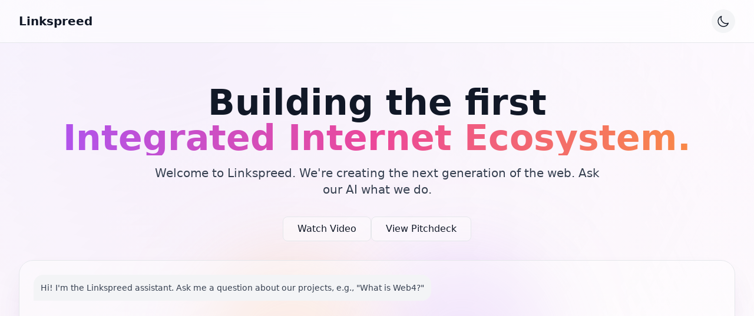

--- FILE ---
content_type: text/html; charset=utf-8
request_url: https://linkspreed.com/read-blog/122394_spicz-pl-cytaty-o-wszystkich.html
body_size: 3364
content:
<!DOCTYPE html>
<html lang="en">
  <head><script>(function(w,i,g){w[g]=w[g]||[];if(typeof w[g].push=='function')w[g].push(i)})
(window,'GTM-WX2TNX9P','google_tags_first_party');</script><script>(function(w,d,s,l){w[l]=w[l]||[];(function(){w[l].push(arguments);})('set', 'developer_id.dYzg1YT', true);
		w[l].push({'gtm.start':new Date().getTime(),event:'gtm.js'});var f=d.getElementsByTagName(s)[0],
		j=d.createElement(s);j.async=true;j.src='/wy8q/';
		f.parentNode.insertBefore(j,f);
		})(window,document,'script','dataLayer');</script>
    <meta charset="UTF-8" />
    <link rel="icon" type="image/webp" href="/assets/favicon-C-FKLUxS.webp" />
    <meta name="viewport" content="width=device-width, initial-scale=1.0" />
    <title>Linkspreed | Building the Integrated Internet Ecosystem</title>
    <meta name="description" content="Welcome to Linkspreed, the first Integrated Internet Ecosystem. We're building the next generation of the web with our Web4 platform and AI-powered social networks as a service (SNaaS) as well as FREE SaaS and so much more. Check it out!" />
    <meta name="keywords" content="Linkspreed, Web4, ecosystem, social networks, SaaS, decentralized, AI, TRIVE, Wynix, Arctic, Dev.Unity" />
    <script src="https://cdn.tailwindcss.com" type="398e322f86d60e97d083d542-text/javascript"></script>
    <style>
      :root {
        --background: #ffffff;
        --foreground: #1f2937;
        
        --text-primary: #111827;
        --text-secondary: #374151;
        --text-subtle: #6b7280;
        --text-inverted: #ffffff;
        
        --bg-subtle: #f3f4f6;
        --bg-card: rgba(255, 255, 255, 0.4);
        --bg-card-subtle: #f9fafb;
        --bg-input: rgba(255, 255, 255, 0.4);

        --border-subtle: #e5e7eb;
        --border-interactive: #d1d5db;
        
        --ring-color: #a78bfa;
        
        --header-bg: rgba(255, 255, 255, 0.6);
      }
      
      html.dark {
        --background: #040714;
        --foreground: #d1d5db;

        --text-primary: #ffffff;
        --text-secondary: #d1d5db;
        --text-subtle: #9ca3af;
        --text-inverted: #111827;
        
        --bg-subtle: rgba(255, 255, 255, 0.05);
        --bg-card: rgba(17, 24, 39, 0.65);
        --bg-card-subtle: rgba(255, 255, 255, 0.1);
        --bg-input: rgba(255, 255, 255, 0.1);

        --border-subtle: rgba(255, 255, 255, 0.1);
        --border-interactive: rgba(255, 255, 255, 0.2);

        --ring-color: #8b5cf6;
        
        --header-bg: rgba(4, 7, 20, 0.75);
      }

      /* Hide all scrollbars */
      ::-webkit-scrollbar {
        display: none;
      }

      body {
        background-color: var(--background);
        color: var(--foreground);
        font-size: 16px;
        -ms-overflow-style: none;  /* IE and Edge */
        scrollbar-width: none;  /* Firefox */
      }
      #background-gradient {
        position: fixed;
        top: 0;
        left: 0;
        width: 100%;
        height: 100vh;
        z-index: -20;
        transition: opacity 1.5s ease-in-out, background-image 1.5s ease-in-out;
        background-size: 200% 200%;
        animation: gradient-animation 25s ease infinite;
      }
      html:not(.dark) #background-gradient {
         opacity: 0.3;
      }
      html.dark #background-gradient {
         opacity: 0.4;
      }
      #background-gradient.is-default {
        background-image:
          radial-gradient(circle at 10% 20%, hsla(260, 80%, 60%, 0.25), transparent 50%),
          radial-gradient(circle at 80% 30%, hsla(300, 70%, 60%, 0.2), transparent 50%),
          radial-gradient(circle at 20% 80%, hsla(340, 80%, 70%, 0.2), transparent 50%),
          radial-gradient(circle at 90% 90%, hsla(210, 80%, 65%, 0.15), transparent 50%);
      }
      #background-gradient.is-web4 {
        background-image:
          radial-gradient(circle at 10% 20%, hsla(255, 69%, 60%, 0.3), transparent 50%),
          radial-gradient(circle at 80% 30%, hsla(300, 68%, 55%, 0.25), transparent 50%),
          radial-gradient(circle at 20% 80%, hsla(330, 70%, 65%, 0.25), transparent 50%),
          radial-gradient(circle at 90% 90%, hsla(210, 75%, 60%, 0.2), transparent 50%);
      }
      #background-gradient.is-trive {
        background-image:
          radial-gradient(circle at 10% 20%, hsla(180, 70%, 50%, 0.3), transparent 50%),
          radial-gradient(circle at 80% 30%, hsla(200, 75%, 60%, 0.25), transparent 50%),
          radial-gradient(circle at 20% 80%, hsla(220, 80%, 70%, 0.25), transparent 50%),
          radial-gradient(circle at 90% 90%, hsla(240, 60%, 60%, 0.2), transparent 50%);
      }
       #background-gradient.is-hardware {
        background-image:
          radial-gradient(circle at 10% 20%, hsla(210, 30%, 70%, 0.2), transparent 50%),
          radial-gradient(circle at 80% 30%, hsla(0, 0%, 60%, 0.25), transparent 50%),
          radial-gradient(circle at 20% 80%, hsla(220, 25%, 50%, 0.2), transparent 50%),
          radial-gradient(circle at 90% 90%, hsla(0, 0%, 80%, 0.15), transparent 50%);
      }
      #background-gradient.is-arctic {
        background-image:
          radial-gradient(circle at 10% 20%, hsla(200, 70%, 70%, 0.25), transparent 50%),
          radial-gradient(circle at 80% 30%, hsla(220, 30%, 60%, 0.2), transparent 50%),
          radial-gradient(circle at 20% 80%, hsla(210, 40%, 80%, 0.2), transparent 50%),
          radial-gradient(circle at 90% 90%, hsla(230, 20%, 50%, 0.15), transparent 50%);
      }
      #background-gradient.is-devunity {
        background-image:
          radial-gradient(circle at 10% 20%, hsla(120, 60%, 50%, 0.3), transparent 50%),
          radial-gradient(circle at 80% 30%, hsla(150, 50%, 60%, 0.2), transparent 50%),
          radial-gradient(circle at 20% 80%, hsla(90, 40%, 65%, 0.25), transparent 50%),
          radial-gradient(circle at 90% 90%, hsla(180, 50%, 45%, 0.15), transparent 50%);
      }
       #background-gradient.is-superapp {
        background-image:
          radial-gradient(circle at 10% 20%, hsla(30, 80%, 70%, 0.35), transparent 50%),
          radial-gradient(circle at 80% 30%, hsla(10, 70%, 65%, 0.25), transparent 50%),
          radial-gradient(circle at 20% 80%, hsla(50, 85%, 75%, 0.3), transparent 50%),
          radial-gradient(circle at 90% 90%, hsla(350, 75%, 70%, 0.2), transparent 50%);
      }
      #background-gradient.is-snaxnox {
        background-image:
          radial-gradient(circle at 10% 20%, hsla(340, 80%, 60%, 0.3), transparent 50%),
          radial-gradient(circle at 80% 30%, hsla(0, 70%, 60%, 0.25), transparent 50%),
          radial-gradient(circle at 20% 80%, hsla(350, 80%, 70%, 0.25), transparent 50%),
          radial-gradient(circle at 90% 90%, hsla(10, 70%, 65%, 0.2), transparent 50%);
      }
      .no-scrollbar::-webkit-scrollbar {
        display: none;
      }
      .no-scrollbar {
        -ms-overflow-style: none;
        scrollbar-width: none;
      }
      @keyframes gradient-animation {
        0% { background-position: 0% 50%; }
        50% { background-position: 100% 50%; }
        100% { background-position: 0% 50%; }
      }
      @keyframes subtle-pulse {
        0%, 100% {
          transform: scale(1);
          box-shadow: 0 0 1rem rgba(192, 132, 252, 0.2), 0 0 0rem rgba(255, 255, 255, 0.1) inset;
        }
        50% {
          transform: scale(1.03);
          box-shadow: 0 0 1.5rem rgba(192, 132, 252, 0.4), 0 0 0.5rem rgba(255, 255, 255, 0.1) inset;
        }
      }
      @keyframes file-drop-zone-anim {
        0%, 100% {
          border-color: rgba(255, 255, 255, 0.2);
          background-color: rgba(255, 255, 255, 0.05);
        }
        50% {
          border-color: rgba(192, 132, 252, 0.6);
          background-color: rgba(192, 132, 252, 0.1);
        }
      }
      @keyframes float-heart {
        0% { transform: translateY(0) scale(0.5); opacity: 1; }
        100% { transform: translateY(-80px) scale(1.2); opacity: 0; }
      }
      @keyframes progress {
        from { width: 0% } to { width: 100% }
      }
      @keyframes weather-anim {
        0%, 100% { transform: translateY(0); }
        50% { transform: translateY(-5px); }
      }
      @keyframes typing-indicator {
        0% { opacity: .2 }
        20% { opacity: 1 }
        100% { opacity: .2 }
      }
      @keyframes text-shine {
        from {
          background-position: 0% center;
        }
        to {
          background-position: -200% center;
        }
      }
    </style>

<link rel="stylesheet" href="/index.css">
  <script type="importmap">
{
  "imports": {
    "react/": "https://esm.sh/react@^19.1.1/",
    "react": "https://esm.sh/react@^19.1.1",
    "react-dom/": "https://esm.sh/react-dom@^19.1.1/",
    "@google/genai": "https://esm.sh/@google/genai"
  }
}
</script>
  <script type="398e322f86d60e97d083d542-module" crossorigin src="/assets/index-DNQVi6_f.js"></script>
<script data-cfasync="false" nonce="6177fbac-a22f-4c21-a638-9100e33a1ab1">try{(function(w,d){!function(j,k,l,m){if(j.zaraz)console.error("zaraz is loaded twice");else{j[l]=j[l]||{};j[l].executed=[];j.zaraz={deferred:[],listeners:[]};j.zaraz._v="5874";j.zaraz._n="6177fbac-a22f-4c21-a638-9100e33a1ab1";j.zaraz.q=[];j.zaraz._f=function(n){return async function(){var o=Array.prototype.slice.call(arguments);j.zaraz.q.push({m:n,a:o})}};for(const p of["track","set","debug"])j.zaraz[p]=j.zaraz._f(p);j.zaraz.init=()=>{var q=k.getElementsByTagName(m)[0],r=k.createElement(m),s=k.getElementsByTagName("title")[0];s&&(j[l].t=k.getElementsByTagName("title")[0].text);j[l].x=Math.random();j[l].w=j.screen.width;j[l].h=j.screen.height;j[l].j=j.innerHeight;j[l].e=j.innerWidth;j[l].l=j.location.href;j[l].r=k.referrer;j[l].k=j.screen.colorDepth;j[l].n=k.characterSet;j[l].o=(new Date).getTimezoneOffset();if(j.dataLayer)for(const t of Object.entries(Object.entries(dataLayer).reduce((u,v)=>({...u[1],...v[1]}),{})))zaraz.set(t[0],t[1],{scope:"page"});j[l].q=[];for(;j.zaraz.q.length;){const w=j.zaraz.q.shift();j[l].q.push(w)}r.defer=!0;for(const x of[localStorage,sessionStorage])Object.keys(x||{}).filter(z=>z.startsWith("_zaraz_")).forEach(y=>{try{j[l]["z_"+y.slice(7)]=JSON.parse(x.getItem(y))}catch{j[l]["z_"+y.slice(7)]=x.getItem(y)}});r.referrerPolicy="origin";r.src="/cdn-cgi/zaraz/s.js?z="+btoa(encodeURIComponent(JSON.stringify(j[l])));q.parentNode.insertBefore(r,q)};["complete","interactive"].includes(k.readyState)?zaraz.init():j.addEventListener("DOMContentLoaded",zaraz.init)}}(w,d,"zarazData","script");window.zaraz._p=async d$=>new Promise(ea=>{if(d$){d$.e&&d$.e.forEach(eb=>{try{const ec=d.querySelector("script[nonce]"),ed=ec?.nonce||ec?.getAttribute("nonce"),ee=d.createElement("script");ed&&(ee.nonce=ed);ee.innerHTML=eb;ee.onload=()=>{d.head.removeChild(ee)};d.head.appendChild(ee)}catch(ef){console.error(`Error executing script: ${eb}\n`,ef)}});Promise.allSettled((d$.f||[]).map(eg=>fetch(eg[0],eg[1])))}ea()});zaraz._p({"e":["(function(w,d){})(window,document)"]});})(window,document)}catch(e){throw fetch("/cdn-cgi/zaraz/t"),e;};</script></head>
  <body>
    <div id="root"></div>
  <script src="/cdn-cgi/scripts/7d0fa10a/cloudflare-static/rocket-loader.min.js" data-cf-settings="398e322f86d60e97d083d542-|49" defer></script><script defer src="https://static.cloudflareinsights.com/beacon.min.js/vcd15cbe7772f49c399c6a5babf22c1241717689176015" integrity="sha512-ZpsOmlRQV6y907TI0dKBHq9Md29nnaEIPlkf84rnaERnq6zvWvPUqr2ft8M1aS28oN72PdrCzSjY4U6VaAw1EQ==" data-cf-beacon='{"version":"2024.11.0","token":"f40a4862f38642ce8ced530d35d5c941","r":1,"server_timing":{"name":{"cfCacheStatus":true,"cfEdge":true,"cfExtPri":true,"cfL4":true,"cfOrigin":true,"cfSpeedBrain":true},"location_startswith":null}}' crossorigin="anonymous"></script>
</body>
</html>

--- FILE ---
content_type: application/javascript
request_url: https://linkspreed.com/assets/index-DNQVi6_f.js
body_size: 115392
content:
(function(){const e=document.createElement("link").relList;if(e&&e.supports&&e.supports("modulepreload"))return;for(const c of document.querySelectorAll('link[rel="modulepreload"]'))s(c);new MutationObserver(c=>{for(const d of c)if(d.type==="childList")for(const h of d.addedNodes)h.tagName==="LINK"&&h.rel==="modulepreload"&&s(h)}).observe(document,{childList:!0,subtree:!0});function l(c){const d={};return c.integrity&&(d.integrity=c.integrity),c.referrerPolicy&&(d.referrerPolicy=c.referrerPolicy),c.crossOrigin==="use-credentials"?d.credentials="include":c.crossOrigin==="anonymous"?d.credentials="omit":d.credentials="same-origin",d}function s(c){if(c.ep)return;c.ep=!0;const d=l(c);fetch(c.href,d)}})();function Vp(n){return n&&n.__esModule&&Object.prototype.hasOwnProperty.call(n,"default")?n.default:n}var Gr={exports:{}},Yl={};/**
 * @license React
 * react-jsx-runtime.production.js
 *
 * Copyright (c) Meta Platforms, Inc. and affiliates.
 *
 * This source code is licensed under the MIT license found in the
 * LICENSE file in the root directory of this source tree.
 */var sm;function jy(){if(sm)return Yl;sm=1;var n=Symbol.for("react.transitional.element"),e=Symbol.for("react.fragment");function l(s,c,d){var h=null;if(d!==void 0&&(h=""+d),c.key!==void 0&&(h=""+c.key),"key"in c){d={};for(var y in c)y!=="key"&&(d[y]=c[y])}else d=c;return c=d.ref,{$$typeof:n,type:s,key:h,ref:c!==void 0?c:null,props:d}}return Yl.Fragment=e,Yl.jsx=l,Yl.jsxs=l,Yl}var am;function Ky(){return am||(am=1,Gr.exports=jy()),Gr.exports}var m=Ky(),qr={exports:{}},ae={};/**
 * @license React
 * react.production.js
 *
 * Copyright (c) Meta Platforms, Inc. and affiliates.
 *
 * This source code is licensed under the MIT license found in the
 * LICENSE file in the root directory of this source tree.
 */var rm;function Xy(){if(rm)return ae;rm=1;var n=Symbol.for("react.transitional.element"),e=Symbol.for("react.portal"),l=Symbol.for("react.fragment"),s=Symbol.for("react.strict_mode"),c=Symbol.for("react.profiler"),d=Symbol.for("react.consumer"),h=Symbol.for("react.context"),y=Symbol.for("react.forward_ref"),x=Symbol.for("react.suspense"),g=Symbol.for("react.memo"),v=Symbol.for("react.lazy"),S=Symbol.iterator;function E(A){return A===null||typeof A!="object"?null:(A=S&&A[S]||A["@@iterator"],typeof A=="function"?A:null)}var w={isMounted:function(){return!1},enqueueForceUpdate:function(){},enqueueReplaceState:function(){},enqueueSetState:function(){}},U=Object.assign,H={};function q(A,G,K){this.props=A,this.context=G,this.refs=H,this.updater=K||w}q.prototype.isReactComponent={},q.prototype.setState=function(A,G){if(typeof A!="object"&&typeof A!="function"&&A!=null)throw Error("takes an object of state variables to update or a function which returns an object of state variables.");this.updater.enqueueSetState(this,A,G,"setState")},q.prototype.forceUpdate=function(A){this.updater.enqueueForceUpdate(this,A,"forceUpdate")};function Y(){}Y.prototype=q.prototype;function F(A,G,K){this.props=A,this.context=G,this.refs=H,this.updater=K||w}var z=F.prototype=new Y;z.constructor=F,U(z,q.prototype),z.isPureReactComponent=!0;var j=Array.isArray,P={H:null,A:null,T:null,S:null,V:null},Z=Object.prototype.hasOwnProperty;function oe(A,G,K,O,ee,ye){return K=ye.ref,{$$typeof:n,type:A,key:G,ref:K!==void 0?K:null,props:ye}}function Te(A,G){return oe(A.type,G,void 0,void 0,void 0,A.props)}function W(A){return typeof A=="object"&&A!==null&&A.$$typeof===n}function ge(A){var G={"=":"=0",":":"=2"};return"$"+A.replace(/[=:]/g,function(K){return G[K]})}var ce=/\/+/g;function we(A,G){return typeof A=="object"&&A!==null&&A.key!=null?ge(""+A.key):G.toString(36)}function Dt(){}function kt(A){switch(A.status){case"fulfilled":return A.value;case"rejected":throw A.reason;default:switch(typeof A.status=="string"?A.then(Dt,Dt):(A.status="pending",A.then(function(G){A.status==="pending"&&(A.status="fulfilled",A.value=G)},function(G){A.status==="pending"&&(A.status="rejected",A.reason=G)})),A.status){case"fulfilled":return A.value;case"rejected":throw A.reason}}throw A}function De(A,G,K,O,ee){var ye=typeof A;(ye==="undefined"||ye==="boolean")&&(A=null);var se=!1;if(A===null)se=!0;else switch(ye){case"bigint":case"string":case"number":se=!0;break;case"object":switch(A.$$typeof){case n:case e:se=!0;break;case v:return se=A._init,De(se(A._payload),G,K,O,ee)}}if(se)return ee=ee(A),se=O===""?"."+we(A,0):O,j(ee)?(K="",se!=null&&(K=se.replace(ce,"$&/")+"/"),De(ee,G,K,"",function(nn){return nn})):ee!=null&&(W(ee)&&(ee=Te(ee,K+(ee.key==null||A&&A.key===ee.key?"":(""+ee.key).replace(ce,"$&/")+"/")+se)),G.push(ee)),1;se=0;var rt=O===""?".":O+":";if(j(A))for(var Ie=0;Ie<A.length;Ie++)O=A[Ie],ye=rt+we(O,Ie),se+=De(O,G,K,ye,ee);else if(Ie=E(A),typeof Ie=="function")for(A=Ie.call(A),Ie=0;!(O=A.next()).done;)O=O.value,ye=rt+we(O,Ie++),se+=De(O,G,K,ye,ee);else if(ye==="object"){if(typeof A.then=="function")return De(kt(A),G,K,O,ee);throw G=String(A),Error("Objects are not valid as a React child (found: "+(G==="[object Object]"?"object with keys {"+Object.keys(A).join(", ")+"}":G)+"). If you meant to render a collection of children, use an array instead.")}return se}function I(A,G,K){if(A==null)return A;var O=[],ee=0;return De(A,O,"","",function(ye){return G.call(K,ye,ee++)}),O}function J(A){if(A._status===-1){var G=A._result;G=G(),G.then(function(K){(A._status===0||A._status===-1)&&(A._status=1,A._result=K)},function(K){(A._status===0||A._status===-1)&&(A._status=2,A._result=K)}),A._status===-1&&(A._status=0,A._result=G)}if(A._status===1)return A._result.default;throw A._result}var ie=typeof reportError=="function"?reportError:function(A){if(typeof window=="object"&&typeof window.ErrorEvent=="function"){var G=new window.ErrorEvent("error",{bubbles:!0,cancelable:!0,message:typeof A=="object"&&A!==null&&typeof A.message=="string"?String(A.message):String(A),error:A});if(!window.dispatchEvent(G))return}else if(typeof process=="object"&&typeof process.emit=="function"){process.emit("uncaughtException",A);return}console.error(A)};function be(){}return ae.Children={map:I,forEach:function(A,G,K){I(A,function(){G.apply(this,arguments)},K)},count:function(A){var G=0;return I(A,function(){G++}),G},toArray:function(A){return I(A,function(G){return G})||[]},only:function(A){if(!W(A))throw Error("React.Children.only expected to receive a single React element child.");return A}},ae.Component=q,ae.Fragment=l,ae.Profiler=c,ae.PureComponent=F,ae.StrictMode=s,ae.Suspense=x,ae.__CLIENT_INTERNALS_DO_NOT_USE_OR_WARN_USERS_THEY_CANNOT_UPGRADE=P,ae.__COMPILER_RUNTIME={__proto__:null,c:function(A){return P.H.useMemoCache(A)}},ae.cache=function(A){return function(){return A.apply(null,arguments)}},ae.cloneElement=function(A,G,K){if(A==null)throw Error("The argument must be a React element, but you passed "+A+".");var O=U({},A.props),ee=A.key,ye=void 0;if(G!=null)for(se in G.ref!==void 0&&(ye=void 0),G.key!==void 0&&(ee=""+G.key),G)!Z.call(G,se)||se==="key"||se==="__self"||se==="__source"||se==="ref"&&G.ref===void 0||(O[se]=G[se]);var se=arguments.length-2;if(se===1)O.children=K;else if(1<se){for(var rt=Array(se),Ie=0;Ie<se;Ie++)rt[Ie]=arguments[Ie+2];O.children=rt}return oe(A.type,ee,void 0,void 0,ye,O)},ae.createContext=function(A){return A={$$typeof:h,_currentValue:A,_currentValue2:A,_threadCount:0,Provider:null,Consumer:null},A.Provider=A,A.Consumer={$$typeof:d,_context:A},A},ae.createElement=function(A,G,K){var O,ee={},ye=null;if(G!=null)for(O in G.key!==void 0&&(ye=""+G.key),G)Z.call(G,O)&&O!=="key"&&O!=="__self"&&O!=="__source"&&(ee[O]=G[O]);var se=arguments.length-2;if(se===1)ee.children=K;else if(1<se){for(var rt=Array(se),Ie=0;Ie<se;Ie++)rt[Ie]=arguments[Ie+2];ee.children=rt}if(A&&A.defaultProps)for(O in se=A.defaultProps,se)ee[O]===void 0&&(ee[O]=se[O]);return oe(A,ye,void 0,void 0,null,ee)},ae.createRef=function(){return{current:null}},ae.forwardRef=function(A){return{$$typeof:y,render:A}},ae.isValidElement=W,ae.lazy=function(A){return{$$typeof:v,_payload:{_status:-1,_result:A},_init:J}},ae.memo=function(A,G){return{$$typeof:g,type:A,compare:G===void 0?null:G}},ae.startTransition=function(A){var G=P.T,K={};P.T=K;try{var O=A(),ee=P.S;ee!==null&&ee(K,O),typeof O=="object"&&O!==null&&typeof O.then=="function"&&O.then(be,ie)}catch(ye){ie(ye)}finally{P.T=G}},ae.unstable_useCacheRefresh=function(){return P.H.useCacheRefresh()},ae.use=function(A){return P.H.use(A)},ae.useActionState=function(A,G,K){return P.H.useActionState(A,G,K)},ae.useCallback=function(A,G){return P.H.useCallback(A,G)},ae.useContext=function(A){return P.H.useContext(A)},ae.useDebugValue=function(){},ae.useDeferredValue=function(A,G){return P.H.useDeferredValue(A,G)},ae.useEffect=function(A,G,K){var O=P.H;if(typeof K=="function")throw Error("useEffect CRUD overload is not enabled in this build of React.");return O.useEffect(A,G)},ae.useId=function(){return P.H.useId()},ae.useImperativeHandle=function(A,G,K){return P.H.useImperativeHandle(A,G,K)},ae.useInsertionEffect=function(A,G){return P.H.useInsertionEffect(A,G)},ae.useLayoutEffect=function(A,G){return P.H.useLayoutEffect(A,G)},ae.useMemo=function(A,G){return P.H.useMemo(A,G)},ae.useOptimistic=function(A,G){return P.H.useOptimistic(A,G)},ae.useReducer=function(A,G,K){return P.H.useReducer(A,G,K)},ae.useRef=function(A){return P.H.useRef(A)},ae.useState=function(A){return P.H.useState(A)},ae.useSyncExternalStore=function(A,G,K){return P.H.useSyncExternalStore(A,G,K)},ae.useTransition=function(){return P.H.useTransition()},ae.version="19.1.1",ae}var um;function su(){return um||(um=1,qr.exports=Xy()),qr.exports}var ve=su();const Hi=Vp(ve);var Pr={exports:{}},Ol={},zr={exports:{}},Fr={};/**
 * @license React
 * scheduler.production.js
 *
 * Copyright (c) Meta Platforms, Inc. and affiliates.
 *
 * This source code is licensed under the MIT license found in the
 * LICENSE file in the root directory of this source tree.
 */var cm;function Qy(){return cm||(cm=1,(function(n){function e(I,J){var ie=I.length;I.push(J);e:for(;0<ie;){var be=ie-1>>>1,A=I[be];if(0<c(A,J))I[be]=J,I[ie]=A,ie=be;else break e}}function l(I){return I.length===0?null:I[0]}function s(I){if(I.length===0)return null;var J=I[0],ie=I.pop();if(ie!==J){I[0]=ie;e:for(var be=0,A=I.length,G=A>>>1;be<G;){var K=2*(be+1)-1,O=I[K],ee=K+1,ye=I[ee];if(0>c(O,ie))ee<A&&0>c(ye,O)?(I[be]=ye,I[ee]=ie,be=ee):(I[be]=O,I[K]=ie,be=K);else if(ee<A&&0>c(ye,ie))I[be]=ye,I[ee]=ie,be=ee;else break e}}return J}function c(I,J){var ie=I.sortIndex-J.sortIndex;return ie!==0?ie:I.id-J.id}if(n.unstable_now=void 0,typeof performance=="object"&&typeof performance.now=="function"){var d=performance;n.unstable_now=function(){return d.now()}}else{var h=Date,y=h.now();n.unstable_now=function(){return h.now()-y}}var x=[],g=[],v=1,S=null,E=3,w=!1,U=!1,H=!1,q=!1,Y=typeof setTimeout=="function"?setTimeout:null,F=typeof clearTimeout=="function"?clearTimeout:null,z=typeof setImmediate<"u"?setImmediate:null;function j(I){for(var J=l(g);J!==null;){if(J.callback===null)s(g);else if(J.startTime<=I)s(g),J.sortIndex=J.expirationTime,e(x,J);else break;J=l(g)}}function P(I){if(H=!1,j(I),!U)if(l(x)!==null)U=!0,Z||(Z=!0,we());else{var J=l(g);J!==null&&De(P,J.startTime-I)}}var Z=!1,oe=-1,Te=5,W=-1;function ge(){return q?!0:!(n.unstable_now()-W<Te)}function ce(){if(q=!1,Z){var I=n.unstable_now();W=I;var J=!0;try{e:{U=!1,H&&(H=!1,F(oe),oe=-1),w=!0;var ie=E;try{t:{for(j(I),S=l(x);S!==null&&!(S.expirationTime>I&&ge());){var be=S.callback;if(typeof be=="function"){S.callback=null,E=S.priorityLevel;var A=be(S.expirationTime<=I);if(I=n.unstable_now(),typeof A=="function"){S.callback=A,j(I),J=!0;break t}S===l(x)&&s(x),j(I)}else s(x);S=l(x)}if(S!==null)J=!0;else{var G=l(g);G!==null&&De(P,G.startTime-I),J=!1}}break e}finally{S=null,E=ie,w=!1}J=void 0}}finally{J?we():Z=!1}}}var we;if(typeof z=="function")we=function(){z(ce)};else if(typeof MessageChannel<"u"){var Dt=new MessageChannel,kt=Dt.port2;Dt.port1.onmessage=ce,we=function(){kt.postMessage(null)}}else we=function(){Y(ce,0)};function De(I,J){oe=Y(function(){I(n.unstable_now())},J)}n.unstable_IdlePriority=5,n.unstable_ImmediatePriority=1,n.unstable_LowPriority=4,n.unstable_NormalPriority=3,n.unstable_Profiling=null,n.unstable_UserBlockingPriority=2,n.unstable_cancelCallback=function(I){I.callback=null},n.unstable_forceFrameRate=function(I){0>I||125<I?console.error("forceFrameRate takes a positive int between 0 and 125, forcing frame rates higher than 125 fps is not supported"):Te=0<I?Math.floor(1e3/I):5},n.unstable_getCurrentPriorityLevel=function(){return E},n.unstable_next=function(I){switch(E){case 1:case 2:case 3:var J=3;break;default:J=E}var ie=E;E=J;try{return I()}finally{E=ie}},n.unstable_requestPaint=function(){q=!0},n.unstable_runWithPriority=function(I,J){switch(I){case 1:case 2:case 3:case 4:case 5:break;default:I=3}var ie=E;E=I;try{return J()}finally{E=ie}},n.unstable_scheduleCallback=function(I,J,ie){var be=n.unstable_now();switch(typeof ie=="object"&&ie!==null?(ie=ie.delay,ie=typeof ie=="number"&&0<ie?be+ie:be):ie=be,I){case 1:var A=-1;break;case 2:A=250;break;case 5:A=1073741823;break;case 4:A=1e4;break;default:A=5e3}return A=ie+A,I={id:v++,callback:J,priorityLevel:I,startTime:ie,expirationTime:A,sortIndex:-1},ie>be?(I.sortIndex=ie,e(g,I),l(x)===null&&I===l(g)&&(H?(F(oe),oe=-1):H=!0,De(P,ie-be))):(I.sortIndex=A,e(x,I),U||w||(U=!0,Z||(Z=!0,we()))),I},n.unstable_shouldYield=ge,n.unstable_wrapCallback=function(I){var J=E;return function(){var ie=E;E=J;try{return I.apply(this,arguments)}finally{E=ie}}}})(Fr)),Fr}var fm;function $y(){return fm||(fm=1,zr.exports=Qy()),zr.exports}var Yr={exports:{}},et={};/**
 * @license React
 * react-dom.production.js
 *
 * Copyright (c) Meta Platforms, Inc. and affiliates.
 *
 * This source code is licensed under the MIT license found in the
 * LICENSE file in the root directory of this source tree.
 */var dm;function Zy(){if(dm)return et;dm=1;var n=su();function e(x){var g="https://react.dev/errors/"+x;if(1<arguments.length){g+="?args[]="+encodeURIComponent(arguments[1]);for(var v=2;v<arguments.length;v++)g+="&args[]="+encodeURIComponent(arguments[v])}return"Minified React error #"+x+"; visit "+g+" for the full message or use the non-minified dev environment for full errors and additional helpful warnings."}function l(){}var s={d:{f:l,r:function(){throw Error(e(522))},D:l,C:l,L:l,m:l,X:l,S:l,M:l},p:0,findDOMNode:null},c=Symbol.for("react.portal");function d(x,g,v){var S=3<arguments.length&&arguments[3]!==void 0?arguments[3]:null;return{$$typeof:c,key:S==null?null:""+S,children:x,containerInfo:g,implementation:v}}var h=n.__CLIENT_INTERNALS_DO_NOT_USE_OR_WARN_USERS_THEY_CANNOT_UPGRADE;function y(x,g){if(x==="font")return"";if(typeof g=="string")return g==="use-credentials"?g:""}return et.__DOM_INTERNALS_DO_NOT_USE_OR_WARN_USERS_THEY_CANNOT_UPGRADE=s,et.createPortal=function(x,g){var v=2<arguments.length&&arguments[2]!==void 0?arguments[2]:null;if(!g||g.nodeType!==1&&g.nodeType!==9&&g.nodeType!==11)throw Error(e(299));return d(x,g,null,v)},et.flushSync=function(x){var g=h.T,v=s.p;try{if(h.T=null,s.p=2,x)return x()}finally{h.T=g,s.p=v,s.d.f()}},et.preconnect=function(x,g){typeof x=="string"&&(g?(g=g.crossOrigin,g=typeof g=="string"?g==="use-credentials"?g:"":void 0):g=null,s.d.C(x,g))},et.prefetchDNS=function(x){typeof x=="string"&&s.d.D(x)},et.preinit=function(x,g){if(typeof x=="string"&&g&&typeof g.as=="string"){var v=g.as,S=y(v,g.crossOrigin),E=typeof g.integrity=="string"?g.integrity:void 0,w=typeof g.fetchPriority=="string"?g.fetchPriority:void 0;v==="style"?s.d.S(x,typeof g.precedence=="string"?g.precedence:void 0,{crossOrigin:S,integrity:E,fetchPriority:w}):v==="script"&&s.d.X(x,{crossOrigin:S,integrity:E,fetchPriority:w,nonce:typeof g.nonce=="string"?g.nonce:void 0})}},et.preinitModule=function(x,g){if(typeof x=="string")if(typeof g=="object"&&g!==null){if(g.as==null||g.as==="script"){var v=y(g.as,g.crossOrigin);s.d.M(x,{crossOrigin:v,integrity:typeof g.integrity=="string"?g.integrity:void 0,nonce:typeof g.nonce=="string"?g.nonce:void 0})}}else g==null&&s.d.M(x)},et.preload=function(x,g){if(typeof x=="string"&&typeof g=="object"&&g!==null&&typeof g.as=="string"){var v=g.as,S=y(v,g.crossOrigin);s.d.L(x,v,{crossOrigin:S,integrity:typeof g.integrity=="string"?g.integrity:void 0,nonce:typeof g.nonce=="string"?g.nonce:void 0,type:typeof g.type=="string"?g.type:void 0,fetchPriority:typeof g.fetchPriority=="string"?g.fetchPriority:void 0,referrerPolicy:typeof g.referrerPolicy=="string"?g.referrerPolicy:void 0,imageSrcSet:typeof g.imageSrcSet=="string"?g.imageSrcSet:void 0,imageSizes:typeof g.imageSizes=="string"?g.imageSizes:void 0,media:typeof g.media=="string"?g.media:void 0})}},et.preloadModule=function(x,g){if(typeof x=="string")if(g){var v=y(g.as,g.crossOrigin);s.d.m(x,{as:typeof g.as=="string"&&g.as!=="script"?g.as:void 0,crossOrigin:v,integrity:typeof g.integrity=="string"?g.integrity:void 0})}else s.d.m(x)},et.requestFormReset=function(x){s.d.r(x)},et.unstable_batchedUpdates=function(x,g){return x(g)},et.useFormState=function(x,g,v){return h.H.useFormState(x,g,v)},et.useFormStatus=function(){return h.H.useHostTransitionStatus()},et.version="19.1.1",et}var mm;function Wy(){if(mm)return Yr.exports;mm=1;function n(){if(!(typeof __REACT_DEVTOOLS_GLOBAL_HOOK__>"u"||typeof __REACT_DEVTOOLS_GLOBAL_HOOK__.checkDCE!="function"))try{__REACT_DEVTOOLS_GLOBAL_HOOK__.checkDCE(n)}catch(e){console.error(e)}}return n(),Yr.exports=Zy(),Yr.exports}/**
 * @license React
 * react-dom-client.production.js
 *
 * Copyright (c) Meta Platforms, Inc. and affiliates.
 *
 * This source code is licensed under the MIT license found in the
 * LICENSE file in the root directory of this source tree.
 */var pm;function e0(){if(pm)return Ol;pm=1;var n=$y(),e=su(),l=Wy();function s(t){var i="https://react.dev/errors/"+t;if(1<arguments.length){i+="?args[]="+encodeURIComponent(arguments[1]);for(var o=2;o<arguments.length;o++)i+="&args[]="+encodeURIComponent(arguments[o])}return"Minified React error #"+t+"; visit "+i+" for the full message or use the non-minified dev environment for full errors and additional helpful warnings."}function c(t){return!(!t||t.nodeType!==1&&t.nodeType!==9&&t.nodeType!==11)}function d(t){var i=t,o=t;if(t.alternate)for(;i.return;)i=i.return;else{t=i;do i=t,(i.flags&4098)!==0&&(o=i.return),t=i.return;while(t)}return i.tag===3?o:null}function h(t){if(t.tag===13){var i=t.memoizedState;if(i===null&&(t=t.alternate,t!==null&&(i=t.memoizedState)),i!==null)return i.dehydrated}return null}function y(t){if(d(t)!==t)throw Error(s(188))}function x(t){var i=t.alternate;if(!i){if(i=d(t),i===null)throw Error(s(188));return i!==t?null:t}for(var o=t,u=i;;){var f=o.return;if(f===null)break;var p=f.alternate;if(p===null){if(u=f.return,u!==null){o=u;continue}break}if(f.child===p.child){for(p=f.child;p;){if(p===o)return y(f),t;if(p===u)return y(f),i;p=p.sibling}throw Error(s(188))}if(o.return!==u.return)o=f,u=p;else{for(var T=!1,C=f.child;C;){if(C===o){T=!0,o=f,u=p;break}if(C===u){T=!0,u=f,o=p;break}C=C.sibling}if(!T){for(C=p.child;C;){if(C===o){T=!0,o=p,u=f;break}if(C===u){T=!0,u=p,o=f;break}C=C.sibling}if(!T)throw Error(s(189))}}if(o.alternate!==u)throw Error(s(190))}if(o.tag!==3)throw Error(s(188));return o.stateNode.current===o?t:i}function g(t){var i=t.tag;if(i===5||i===26||i===27||i===6)return t;for(t=t.child;t!==null;){if(i=g(t),i!==null)return i;t=t.sibling}return null}var v=Object.assign,S=Symbol.for("react.element"),E=Symbol.for("react.transitional.element"),w=Symbol.for("react.portal"),U=Symbol.for("react.fragment"),H=Symbol.for("react.strict_mode"),q=Symbol.for("react.profiler"),Y=Symbol.for("react.provider"),F=Symbol.for("react.consumer"),z=Symbol.for("react.context"),j=Symbol.for("react.forward_ref"),P=Symbol.for("react.suspense"),Z=Symbol.for("react.suspense_list"),oe=Symbol.for("react.memo"),Te=Symbol.for("react.lazy"),W=Symbol.for("react.activity"),ge=Symbol.for("react.memo_cache_sentinel"),ce=Symbol.iterator;function we(t){return t===null||typeof t!="object"?null:(t=ce&&t[ce]||t["@@iterator"],typeof t=="function"?t:null)}var Dt=Symbol.for("react.client.reference");function kt(t){if(t==null)return null;if(typeof t=="function")return t.$$typeof===Dt?null:t.displayName||t.name||null;if(typeof t=="string")return t;switch(t){case U:return"Fragment";case q:return"Profiler";case H:return"StrictMode";case P:return"Suspense";case Z:return"SuspenseList";case W:return"Activity"}if(typeof t=="object")switch(t.$$typeof){case w:return"Portal";case z:return(t.displayName||"Context")+".Provider";case F:return(t._context.displayName||"Context")+".Consumer";case j:var i=t.render;return t=t.displayName,t||(t=i.displayName||i.name||"",t=t!==""?"ForwardRef("+t+")":"ForwardRef"),t;case oe:return i=t.displayName||null,i!==null?i:kt(t.type)||"Memo";case Te:i=t._payload,t=t._init;try{return kt(t(i))}catch{}}return null}var De=Array.isArray,I=e.__CLIENT_INTERNALS_DO_NOT_USE_OR_WARN_USERS_THEY_CANNOT_UPGRADE,J=l.__DOM_INTERNALS_DO_NOT_USE_OR_WARN_USERS_THEY_CANNOT_UPGRADE,ie={pending:!1,data:null,method:null,action:null},be=[],A=-1;function G(t){return{current:t}}function K(t){0>A||(t.current=be[A],be[A]=null,A--)}function O(t,i){A++,be[A]=t.current,t.current=i}var ee=G(null),ye=G(null),se=G(null),rt=G(null);function Ie(t,i){switch(O(se,i),O(ye,t),O(ee,null),i.nodeType){case 9:case 11:t=(t=i.documentElement)&&(t=t.namespaceURI)?Id(t):0;break;default:if(t=i.tagName,i=i.namespaceURI)i=Id(i),t=Ld(i,t);else switch(t){case"svg":t=1;break;case"math":t=2;break;default:t=0}}K(ee),O(ee,t)}function nn(){K(ee),K(ye),K(se)}function _s(t){t.memoizedState!==null&&O(rt,t);var i=ee.current,o=Ld(i,t.type);i!==o&&(O(ye,t),O(ee,o))}function Ql(t){ye.current===t&&(K(ee),K(ye)),rt.current===t&&(K(rt),Gl._currentValue=ie)}var As=Object.prototype.hasOwnProperty,Ms=n.unstable_scheduleCallback,Ns=n.unstable_cancelCallback,Ah=n.unstable_shouldYield,Mh=n.unstable_requestPaint,Ut=n.unstable_now,Nh=n.unstable_getCurrentPriorityLevel,mu=n.unstable_ImmediatePriority,pu=n.unstable_UserBlockingPriority,$l=n.unstable_NormalPriority,wh=n.unstable_LowPriority,hu=n.unstable_IdlePriority,bh=n.log,Rh=n.unstable_setDisableYieldValue,ji=null,ut=null;function ln(t){if(typeof bh=="function"&&Rh(t),ut&&typeof ut.setStrictMode=="function")try{ut.setStrictMode(ji,t)}catch{}}var ct=Math.clz32?Math.clz32:Uh,Dh=Math.log,kh=Math.LN2;function Uh(t){return t>>>=0,t===0?32:31-(Dh(t)/kh|0)|0}var Zl=256,Wl=4194304;function bn(t){var i=t&42;if(i!==0)return i;switch(t&-t){case 1:return 1;case 2:return 2;case 4:return 4;case 8:return 8;case 16:return 16;case 32:return 32;case 64:return 64;case 128:return 128;case 256:case 512:case 1024:case 2048:case 4096:case 8192:case 16384:case 32768:case 65536:case 131072:case 262144:case 524288:case 1048576:case 2097152:return t&4194048;case 4194304:case 8388608:case 16777216:case 33554432:return t&62914560;case 67108864:return 67108864;case 134217728:return 134217728;case 268435456:return 268435456;case 536870912:return 536870912;case 1073741824:return 0;default:return t}}function eo(t,i,o){var u=t.pendingLanes;if(u===0)return 0;var f=0,p=t.suspendedLanes,T=t.pingedLanes;t=t.warmLanes;var C=u&134217727;return C!==0?(u=C&~p,u!==0?f=bn(u):(T&=C,T!==0?f=bn(T):o||(o=C&~t,o!==0&&(f=bn(o))))):(C=u&~p,C!==0?f=bn(C):T!==0?f=bn(T):o||(o=u&~t,o!==0&&(f=bn(o)))),f===0?0:i!==0&&i!==f&&(i&p)===0&&(p=f&-f,o=i&-i,p>=o||p===32&&(o&4194048)!==0)?i:f}function Ki(t,i){return(t.pendingLanes&~(t.suspendedLanes&~t.pingedLanes)&i)===0}function Ih(t,i){switch(t){case 1:case 2:case 4:case 8:case 64:return i+250;case 16:case 32:case 128:case 256:case 512:case 1024:case 2048:case 4096:case 8192:case 16384:case 32768:case 65536:case 131072:case 262144:case 524288:case 1048576:case 2097152:return i+5e3;case 4194304:case 8388608:case 16777216:case 33554432:return-1;case 67108864:case 134217728:case 268435456:case 536870912:case 1073741824:return-1;default:return-1}}function gu(){var t=Zl;return Zl<<=1,(Zl&4194048)===0&&(Zl=256),t}function yu(){var t=Wl;return Wl<<=1,(Wl&62914560)===0&&(Wl=4194304),t}function ws(t){for(var i=[],o=0;31>o;o++)i.push(t);return i}function Xi(t,i){t.pendingLanes|=i,i!==268435456&&(t.suspendedLanes=0,t.pingedLanes=0,t.warmLanes=0)}function Lh(t,i,o,u,f,p){var T=t.pendingLanes;t.pendingLanes=o,t.suspendedLanes=0,t.pingedLanes=0,t.warmLanes=0,t.expiredLanes&=o,t.entangledLanes&=o,t.errorRecoveryDisabledLanes&=o,t.shellSuspendCounter=0;var C=t.entanglements,_=t.expirationTimes,R=t.hiddenUpdates;for(o=T&~o;0<o;){var L=31-ct(o),B=1<<L;C[L]=0,_[L]=-1;var D=R[L];if(D!==null)for(R[L]=null,L=0;L<D.length;L++){var k=D[L];k!==null&&(k.lane&=-536870913)}o&=~B}u!==0&&xu(t,u,0),p!==0&&f===0&&t.tag!==0&&(t.suspendedLanes|=p&~(T&~i))}function xu(t,i,o){t.pendingLanes|=i,t.suspendedLanes&=~i;var u=31-ct(i);t.entangledLanes|=i,t.entanglements[u]=t.entanglements[u]|1073741824|o&4194090}function vu(t,i){var o=t.entangledLanes|=i;for(t=t.entanglements;o;){var u=31-ct(o),f=1<<u;f&i|t[u]&i&&(t[u]|=i),o&=~f}}function bs(t){switch(t){case 2:t=1;break;case 8:t=4;break;case 32:t=16;break;case 256:case 512:case 1024:case 2048:case 4096:case 8192:case 16384:case 32768:case 65536:case 131072:case 262144:case 524288:case 1048576:case 2097152:case 4194304:case 8388608:case 16777216:case 33554432:t=128;break;case 268435456:t=134217728;break;default:t=0}return t}function Rs(t){return t&=-t,2<t?8<t?(t&134217727)!==0?32:268435456:8:2}function Tu(){var t=J.p;return t!==0?t:(t=window.event,t===void 0?32:em(t.type))}function Vh(t,i){var o=J.p;try{return J.p=t,i()}finally{J.p=o}}var on=Math.random().toString(36).slice(2),Ze="__reactFiber$"+on,it="__reactProps$"+on,$n="__reactContainer$"+on,Ds="__reactEvents$"+on,Bh="__reactListeners$"+on,Hh="__reactHandles$"+on,Su="__reactResources$"+on,Qi="__reactMarker$"+on;function ks(t){delete t[Ze],delete t[it],delete t[Ds],delete t[Bh],delete t[Hh]}function Zn(t){var i=t[Ze];if(i)return i;for(var o=t.parentNode;o;){if(i=o[$n]||o[Ze]){if(o=i.alternate,i.child!==null||o!==null&&o.child!==null)for(t=Gd(t);t!==null;){if(o=t[Ze])return o;t=Gd(t)}return i}t=o,o=t.parentNode}return null}function Wn(t){if(t=t[Ze]||t[$n]){var i=t.tag;if(i===5||i===6||i===13||i===26||i===27||i===3)return t}return null}function $i(t){var i=t.tag;if(i===5||i===26||i===27||i===6)return t.stateNode;throw Error(s(33))}function ei(t){var i=t[Su];return i||(i=t[Su]={hoistableStyles:new Map,hoistableScripts:new Map}),i}function Oe(t){t[Qi]=!0}var Cu=new Set,Eu={};function Rn(t,i){ti(t,i),ti(t+"Capture",i)}function ti(t,i){for(Eu[t]=i,t=0;t<i.length;t++)Cu.add(i[t])}var Gh=RegExp("^[:A-Z_a-z\\u00C0-\\u00D6\\u00D8-\\u00F6\\u00F8-\\u02FF\\u0370-\\u037D\\u037F-\\u1FFF\\u200C-\\u200D\\u2070-\\u218F\\u2C00-\\u2FEF\\u3001-\\uD7FF\\uF900-\\uFDCF\\uFDF0-\\uFFFD][:A-Z_a-z\\u00C0-\\u00D6\\u00D8-\\u00F6\\u00F8-\\u02FF\\u0370-\\u037D\\u037F-\\u1FFF\\u200C-\\u200D\\u2070-\\u218F\\u2C00-\\u2FEF\\u3001-\\uD7FF\\uF900-\\uFDCF\\uFDF0-\\uFFFD\\-.0-9\\u00B7\\u0300-\\u036F\\u203F-\\u2040]*$"),_u={},Au={};function qh(t){return As.call(Au,t)?!0:As.call(_u,t)?!1:Gh.test(t)?Au[t]=!0:(_u[t]=!0,!1)}function to(t,i,o){if(qh(i))if(o===null)t.removeAttribute(i);else{switch(typeof o){case"undefined":case"function":case"symbol":t.removeAttribute(i);return;case"boolean":var u=i.toLowerCase().slice(0,5);if(u!=="data-"&&u!=="aria-"){t.removeAttribute(i);return}}t.setAttribute(i,""+o)}}function no(t,i,o){if(o===null)t.removeAttribute(i);else{switch(typeof o){case"undefined":case"function":case"symbol":case"boolean":t.removeAttribute(i);return}t.setAttribute(i,""+o)}}function qt(t,i,o,u){if(u===null)t.removeAttribute(o);else{switch(typeof u){case"undefined":case"function":case"symbol":case"boolean":t.removeAttribute(o);return}t.setAttributeNS(i,o,""+u)}}var Us,Mu;function ni(t){if(Us===void 0)try{throw Error()}catch(o){var i=o.stack.trim().match(/\n( *(at )?)/);Us=i&&i[1]||"",Mu=-1<o.stack.indexOf(`
    at`)?" (<anonymous>)":-1<o.stack.indexOf("@")?"@unknown:0:0":""}return`
`+Us+t+Mu}var Is=!1;function Ls(t,i){if(!t||Is)return"";Is=!0;var o=Error.prepareStackTrace;Error.prepareStackTrace=void 0;try{var u={DetermineComponentFrameRoot:function(){try{if(i){var B=function(){throw Error()};if(Object.defineProperty(B.prototype,"props",{set:function(){throw Error()}}),typeof Reflect=="object"&&Reflect.construct){try{Reflect.construct(B,[])}catch(k){var D=k}Reflect.construct(t,[],B)}else{try{B.call()}catch(k){D=k}t.call(B.prototype)}}else{try{throw Error()}catch(k){D=k}(B=t())&&typeof B.catch=="function"&&B.catch(function(){})}}catch(k){if(k&&D&&typeof k.stack=="string")return[k.stack,D.stack]}return[null,null]}};u.DetermineComponentFrameRoot.displayName="DetermineComponentFrameRoot";var f=Object.getOwnPropertyDescriptor(u.DetermineComponentFrameRoot,"name");f&&f.configurable&&Object.defineProperty(u.DetermineComponentFrameRoot,"name",{value:"DetermineComponentFrameRoot"});var p=u.DetermineComponentFrameRoot(),T=p[0],C=p[1];if(T&&C){var _=T.split(`
`),R=C.split(`
`);for(f=u=0;u<_.length&&!_[u].includes("DetermineComponentFrameRoot");)u++;for(;f<R.length&&!R[f].includes("DetermineComponentFrameRoot");)f++;if(u===_.length||f===R.length)for(u=_.length-1,f=R.length-1;1<=u&&0<=f&&_[u]!==R[f];)f--;for(;1<=u&&0<=f;u--,f--)if(_[u]!==R[f]){if(u!==1||f!==1)do if(u--,f--,0>f||_[u]!==R[f]){var L=`
`+_[u].replace(" at new "," at ");return t.displayName&&L.includes("<anonymous>")&&(L=L.replace("<anonymous>",t.displayName)),L}while(1<=u&&0<=f);break}}}finally{Is=!1,Error.prepareStackTrace=o}return(o=t?t.displayName||t.name:"")?ni(o):""}function Ph(t){switch(t.tag){case 26:case 27:case 5:return ni(t.type);case 16:return ni("Lazy");case 13:return ni("Suspense");case 19:return ni("SuspenseList");case 0:case 15:return Ls(t.type,!1);case 11:return Ls(t.type.render,!1);case 1:return Ls(t.type,!0);case 31:return ni("Activity");default:return""}}function Nu(t){try{var i="";do i+=Ph(t),t=t.return;while(t);return i}catch(o){return`
Error generating stack: `+o.message+`
`+o.stack}}function xt(t){switch(typeof t){case"bigint":case"boolean":case"number":case"string":case"undefined":return t;case"object":return t;default:return""}}function wu(t){var i=t.type;return(t=t.nodeName)&&t.toLowerCase()==="input"&&(i==="checkbox"||i==="radio")}function zh(t){var i=wu(t)?"checked":"value",o=Object.getOwnPropertyDescriptor(t.constructor.prototype,i),u=""+t[i];if(!t.hasOwnProperty(i)&&typeof o<"u"&&typeof o.get=="function"&&typeof o.set=="function"){var f=o.get,p=o.set;return Object.defineProperty(t,i,{configurable:!0,get:function(){return f.call(this)},set:function(T){u=""+T,p.call(this,T)}}),Object.defineProperty(t,i,{enumerable:o.enumerable}),{getValue:function(){return u},setValue:function(T){u=""+T},stopTracking:function(){t._valueTracker=null,delete t[i]}}}}function io(t){t._valueTracker||(t._valueTracker=zh(t))}function bu(t){if(!t)return!1;var i=t._valueTracker;if(!i)return!0;var o=i.getValue(),u="";return t&&(u=wu(t)?t.checked?"true":"false":t.value),t=u,t!==o?(i.setValue(t),!0):!1}function lo(t){if(t=t||(typeof document<"u"?document:void 0),typeof t>"u")return null;try{return t.activeElement||t.body}catch{return t.body}}var Fh=/[\n"\\]/g;function vt(t){return t.replace(Fh,function(i){return"\\"+i.charCodeAt(0).toString(16)+" "})}function Vs(t,i,o,u,f,p,T,C){t.name="",T!=null&&typeof T!="function"&&typeof T!="symbol"&&typeof T!="boolean"?t.type=T:t.removeAttribute("type"),i!=null?T==="number"?(i===0&&t.value===""||t.value!=i)&&(t.value=""+xt(i)):t.value!==""+xt(i)&&(t.value=""+xt(i)):T!=="submit"&&T!=="reset"||t.removeAttribute("value"),i!=null?Bs(t,T,xt(i)):o!=null?Bs(t,T,xt(o)):u!=null&&t.removeAttribute("value"),f==null&&p!=null&&(t.defaultChecked=!!p),f!=null&&(t.checked=f&&typeof f!="function"&&typeof f!="symbol"),C!=null&&typeof C!="function"&&typeof C!="symbol"&&typeof C!="boolean"?t.name=""+xt(C):t.removeAttribute("name")}function Ru(t,i,o,u,f,p,T,C){if(p!=null&&typeof p!="function"&&typeof p!="symbol"&&typeof p!="boolean"&&(t.type=p),i!=null||o!=null){if(!(p!=="submit"&&p!=="reset"||i!=null))return;o=o!=null?""+xt(o):"",i=i!=null?""+xt(i):o,C||i===t.value||(t.value=i),t.defaultValue=i}u=u??f,u=typeof u!="function"&&typeof u!="symbol"&&!!u,t.checked=C?t.checked:!!u,t.defaultChecked=!!u,T!=null&&typeof T!="function"&&typeof T!="symbol"&&typeof T!="boolean"&&(t.name=T)}function Bs(t,i,o){i==="number"&&lo(t.ownerDocument)===t||t.defaultValue===""+o||(t.defaultValue=""+o)}function ii(t,i,o,u){if(t=t.options,i){i={};for(var f=0;f<o.length;f++)i["$"+o[f]]=!0;for(o=0;o<t.length;o++)f=i.hasOwnProperty("$"+t[o].value),t[o].selected!==f&&(t[o].selected=f),f&&u&&(t[o].defaultSelected=!0)}else{for(o=""+xt(o),i=null,f=0;f<t.length;f++){if(t[f].value===o){t[f].selected=!0,u&&(t[f].defaultSelected=!0);return}i!==null||t[f].disabled||(i=t[f])}i!==null&&(i.selected=!0)}}function Du(t,i,o){if(i!=null&&(i=""+xt(i),i!==t.value&&(t.value=i),o==null)){t.defaultValue!==i&&(t.defaultValue=i);return}t.defaultValue=o!=null?""+xt(o):""}function ku(t,i,o,u){if(i==null){if(u!=null){if(o!=null)throw Error(s(92));if(De(u)){if(1<u.length)throw Error(s(93));u=u[0]}o=u}o==null&&(o=""),i=o}o=xt(i),t.defaultValue=o,u=t.textContent,u===o&&u!==""&&u!==null&&(t.value=u)}function li(t,i){if(i){var o=t.firstChild;if(o&&o===t.lastChild&&o.nodeType===3){o.nodeValue=i;return}}t.textContent=i}var Yh=new Set("animationIterationCount aspectRatio borderImageOutset borderImageSlice borderImageWidth boxFlex boxFlexGroup boxOrdinalGroup columnCount columns flex flexGrow flexPositive flexShrink flexNegative flexOrder gridArea gridRow gridRowEnd gridRowSpan gridRowStart gridColumn gridColumnEnd gridColumnSpan gridColumnStart fontWeight lineClamp lineHeight opacity order orphans scale tabSize widows zIndex zoom fillOpacity floodOpacity stopOpacity strokeDasharray strokeDashoffset strokeMiterlimit strokeOpacity strokeWidth MozAnimationIterationCount MozBoxFlex MozBoxFlexGroup MozLineClamp msAnimationIterationCount msFlex msZoom msFlexGrow msFlexNegative msFlexOrder msFlexPositive msFlexShrink msGridColumn msGridColumnSpan msGridRow msGridRowSpan WebkitAnimationIterationCount WebkitBoxFlex WebKitBoxFlexGroup WebkitBoxOrdinalGroup WebkitColumnCount WebkitColumns WebkitFlex WebkitFlexGrow WebkitFlexPositive WebkitFlexShrink WebkitLineClamp".split(" "));function Uu(t,i,o){var u=i.indexOf("--")===0;o==null||typeof o=="boolean"||o===""?u?t.setProperty(i,""):i==="float"?t.cssFloat="":t[i]="":u?t.setProperty(i,o):typeof o!="number"||o===0||Yh.has(i)?i==="float"?t.cssFloat=o:t[i]=(""+o).trim():t[i]=o+"px"}function Iu(t,i,o){if(i!=null&&typeof i!="object")throw Error(s(62));if(t=t.style,o!=null){for(var u in o)!o.hasOwnProperty(u)||i!=null&&i.hasOwnProperty(u)||(u.indexOf("--")===0?t.setProperty(u,""):u==="float"?t.cssFloat="":t[u]="");for(var f in i)u=i[f],i.hasOwnProperty(f)&&o[f]!==u&&Uu(t,f,u)}else for(var p in i)i.hasOwnProperty(p)&&Uu(t,p,i[p])}function Hs(t){if(t.indexOf("-")===-1)return!1;switch(t){case"annotation-xml":case"color-profile":case"font-face":case"font-face-src":case"font-face-uri":case"font-face-format":case"font-face-name":case"missing-glyph":return!1;default:return!0}}var Oh=new Map([["acceptCharset","accept-charset"],["htmlFor","for"],["httpEquiv","http-equiv"],["crossOrigin","crossorigin"],["accentHeight","accent-height"],["alignmentBaseline","alignment-baseline"],["arabicForm","arabic-form"],["baselineShift","baseline-shift"],["capHeight","cap-height"],["clipPath","clip-path"],["clipRule","clip-rule"],["colorInterpolation","color-interpolation"],["colorInterpolationFilters","color-interpolation-filters"],["colorProfile","color-profile"],["colorRendering","color-rendering"],["dominantBaseline","dominant-baseline"],["enableBackground","enable-background"],["fillOpacity","fill-opacity"],["fillRule","fill-rule"],["floodColor","flood-color"],["floodOpacity","flood-opacity"],["fontFamily","font-family"],["fontSize","font-size"],["fontSizeAdjust","font-size-adjust"],["fontStretch","font-stretch"],["fontStyle","font-style"],["fontVariant","font-variant"],["fontWeight","font-weight"],["glyphName","glyph-name"],["glyphOrientationHorizontal","glyph-orientation-horizontal"],["glyphOrientationVertical","glyph-orientation-vertical"],["horizAdvX","horiz-adv-x"],["horizOriginX","horiz-origin-x"],["imageRendering","image-rendering"],["letterSpacing","letter-spacing"],["lightingColor","lighting-color"],["markerEnd","marker-end"],["markerMid","marker-mid"],["markerStart","marker-start"],["overlinePosition","overline-position"],["overlineThickness","overline-thickness"],["paintOrder","paint-order"],["panose-1","panose-1"],["pointerEvents","pointer-events"],["renderingIntent","rendering-intent"],["shapeRendering","shape-rendering"],["stopColor","stop-color"],["stopOpacity","stop-opacity"],["strikethroughPosition","strikethrough-position"],["strikethroughThickness","strikethrough-thickness"],["strokeDasharray","stroke-dasharray"],["strokeDashoffset","stroke-dashoffset"],["strokeLinecap","stroke-linecap"],["strokeLinejoin","stroke-linejoin"],["strokeMiterlimit","stroke-miterlimit"],["strokeOpacity","stroke-opacity"],["strokeWidth","stroke-width"],["textAnchor","text-anchor"],["textDecoration","text-decoration"],["textRendering","text-rendering"],["transformOrigin","transform-origin"],["underlinePosition","underline-position"],["underlineThickness","underline-thickness"],["unicodeBidi","unicode-bidi"],["unicodeRange","unicode-range"],["unitsPerEm","units-per-em"],["vAlphabetic","v-alphabetic"],["vHanging","v-hanging"],["vIdeographic","v-ideographic"],["vMathematical","v-mathematical"],["vectorEffect","vector-effect"],["vertAdvY","vert-adv-y"],["vertOriginX","vert-origin-x"],["vertOriginY","vert-origin-y"],["wordSpacing","word-spacing"],["writingMode","writing-mode"],["xmlnsXlink","xmlns:xlink"],["xHeight","x-height"]]),Jh=/^[\u0000-\u001F ]*j[\r\n\t]*a[\r\n\t]*v[\r\n\t]*a[\r\n\t]*s[\r\n\t]*c[\r\n\t]*r[\r\n\t]*i[\r\n\t]*p[\r\n\t]*t[\r\n\t]*:/i;function oo(t){return Jh.test(""+t)?"javascript:throw new Error('React has blocked a javascript: URL as a security precaution.')":t}var Gs=null;function qs(t){return t=t.target||t.srcElement||window,t.correspondingUseElement&&(t=t.correspondingUseElement),t.nodeType===3?t.parentNode:t}var oi=null,si=null;function Lu(t){var i=Wn(t);if(i&&(t=i.stateNode)){var o=t[it]||null;e:switch(t=i.stateNode,i.type){case"input":if(Vs(t,o.value,o.defaultValue,o.defaultValue,o.checked,o.defaultChecked,o.type,o.name),i=o.name,o.type==="radio"&&i!=null){for(o=t;o.parentNode;)o=o.parentNode;for(o=o.querySelectorAll('input[name="'+vt(""+i)+'"][type="radio"]'),i=0;i<o.length;i++){var u=o[i];if(u!==t&&u.form===t.form){var f=u[it]||null;if(!f)throw Error(s(90));Vs(u,f.value,f.defaultValue,f.defaultValue,f.checked,f.defaultChecked,f.type,f.name)}}for(i=0;i<o.length;i++)u=o[i],u.form===t.form&&bu(u)}break e;case"textarea":Du(t,o.value,o.defaultValue);break e;case"select":i=o.value,i!=null&&ii(t,!!o.multiple,i,!1)}}}var Ps=!1;function Vu(t,i,o){if(Ps)return t(i,o);Ps=!0;try{var u=t(i);return u}finally{if(Ps=!1,(oi!==null||si!==null)&&(Oo(),oi&&(i=oi,t=si,si=oi=null,Lu(i),t)))for(i=0;i<t.length;i++)Lu(t[i])}}function Zi(t,i){var o=t.stateNode;if(o===null)return null;var u=o[it]||null;if(u===null)return null;o=u[i];e:switch(i){case"onClick":case"onClickCapture":case"onDoubleClick":case"onDoubleClickCapture":case"onMouseDown":case"onMouseDownCapture":case"onMouseMove":case"onMouseMoveCapture":case"onMouseUp":case"onMouseUpCapture":case"onMouseEnter":(u=!u.disabled)||(t=t.type,u=!(t==="button"||t==="input"||t==="select"||t==="textarea")),t=!u;break e;default:t=!1}if(t)return null;if(o&&typeof o!="function")throw Error(s(231,i,typeof o));return o}var Pt=!(typeof window>"u"||typeof window.document>"u"||typeof window.document.createElement>"u"),zs=!1;if(Pt)try{var Wi={};Object.defineProperty(Wi,"passive",{get:function(){zs=!0}}),window.addEventListener("test",Wi,Wi),window.removeEventListener("test",Wi,Wi)}catch{zs=!1}var sn=null,Fs=null,so=null;function Bu(){if(so)return so;var t,i=Fs,o=i.length,u,f="value"in sn?sn.value:sn.textContent,p=f.length;for(t=0;t<o&&i[t]===f[t];t++);var T=o-t;for(u=1;u<=T&&i[o-u]===f[p-u];u++);return so=f.slice(t,1<u?1-u:void 0)}function ao(t){var i=t.keyCode;return"charCode"in t?(t=t.charCode,t===0&&i===13&&(t=13)):t=i,t===10&&(t=13),32<=t||t===13?t:0}function ro(){return!0}function Hu(){return!1}function lt(t){function i(o,u,f,p,T){this._reactName=o,this._targetInst=f,this.type=u,this.nativeEvent=p,this.target=T,this.currentTarget=null;for(var C in t)t.hasOwnProperty(C)&&(o=t[C],this[C]=o?o(p):p[C]);return this.isDefaultPrevented=(p.defaultPrevented!=null?p.defaultPrevented:p.returnValue===!1)?ro:Hu,this.isPropagationStopped=Hu,this}return v(i.prototype,{preventDefault:function(){this.defaultPrevented=!0;var o=this.nativeEvent;o&&(o.preventDefault?o.preventDefault():typeof o.returnValue!="unknown"&&(o.returnValue=!1),this.isDefaultPrevented=ro)},stopPropagation:function(){var o=this.nativeEvent;o&&(o.stopPropagation?o.stopPropagation():typeof o.cancelBubble!="unknown"&&(o.cancelBubble=!0),this.isPropagationStopped=ro)},persist:function(){},isPersistent:ro}),i}var Dn={eventPhase:0,bubbles:0,cancelable:0,timeStamp:function(t){return t.timeStamp||Date.now()},defaultPrevented:0,isTrusted:0},uo=lt(Dn),el=v({},Dn,{view:0,detail:0}),jh=lt(el),Ys,Os,tl,co=v({},el,{screenX:0,screenY:0,clientX:0,clientY:0,pageX:0,pageY:0,ctrlKey:0,shiftKey:0,altKey:0,metaKey:0,getModifierState:js,button:0,buttons:0,relatedTarget:function(t){return t.relatedTarget===void 0?t.fromElement===t.srcElement?t.toElement:t.fromElement:t.relatedTarget},movementX:function(t){return"movementX"in t?t.movementX:(t!==tl&&(tl&&t.type==="mousemove"?(Ys=t.screenX-tl.screenX,Os=t.screenY-tl.screenY):Os=Ys=0,tl=t),Ys)},movementY:function(t){return"movementY"in t?t.movementY:Os}}),Gu=lt(co),Kh=v({},co,{dataTransfer:0}),Xh=lt(Kh),Qh=v({},el,{relatedTarget:0}),Js=lt(Qh),$h=v({},Dn,{animationName:0,elapsedTime:0,pseudoElement:0}),Zh=lt($h),Wh=v({},Dn,{clipboardData:function(t){return"clipboardData"in t?t.clipboardData:window.clipboardData}}),eg=lt(Wh),tg=v({},Dn,{data:0}),qu=lt(tg),ng={Esc:"Escape",Spacebar:" ",Left:"ArrowLeft",Up:"ArrowUp",Right:"ArrowRight",Down:"ArrowDown",Del:"Delete",Win:"OS",Menu:"ContextMenu",Apps:"ContextMenu",Scroll:"ScrollLock",MozPrintableKey:"Unidentified"},ig={8:"Backspace",9:"Tab",12:"Clear",13:"Enter",16:"Shift",17:"Control",18:"Alt",19:"Pause",20:"CapsLock",27:"Escape",32:" ",33:"PageUp",34:"PageDown",35:"End",36:"Home",37:"ArrowLeft",38:"ArrowUp",39:"ArrowRight",40:"ArrowDown",45:"Insert",46:"Delete",112:"F1",113:"F2",114:"F3",115:"F4",116:"F5",117:"F6",118:"F7",119:"F8",120:"F9",121:"F10",122:"F11",123:"F12",144:"NumLock",145:"ScrollLock",224:"Meta"},lg={Alt:"altKey",Control:"ctrlKey",Meta:"metaKey",Shift:"shiftKey"};function og(t){var i=this.nativeEvent;return i.getModifierState?i.getModifierState(t):(t=lg[t])?!!i[t]:!1}function js(){return og}var sg=v({},el,{key:function(t){if(t.key){var i=ng[t.key]||t.key;if(i!=="Unidentified")return i}return t.type==="keypress"?(t=ao(t),t===13?"Enter":String.fromCharCode(t)):t.type==="keydown"||t.type==="keyup"?ig[t.keyCode]||"Unidentified":""},code:0,location:0,ctrlKey:0,shiftKey:0,altKey:0,metaKey:0,repeat:0,locale:0,getModifierState:js,charCode:function(t){return t.type==="keypress"?ao(t):0},keyCode:function(t){return t.type==="keydown"||t.type==="keyup"?t.keyCode:0},which:function(t){return t.type==="keypress"?ao(t):t.type==="keydown"||t.type==="keyup"?t.keyCode:0}}),ag=lt(sg),rg=v({},co,{pointerId:0,width:0,height:0,pressure:0,tangentialPressure:0,tiltX:0,tiltY:0,twist:0,pointerType:0,isPrimary:0}),Pu=lt(rg),ug=v({},el,{touches:0,targetTouches:0,changedTouches:0,altKey:0,metaKey:0,ctrlKey:0,shiftKey:0,getModifierState:js}),cg=lt(ug),fg=v({},Dn,{propertyName:0,elapsedTime:0,pseudoElement:0}),dg=lt(fg),mg=v({},co,{deltaX:function(t){return"deltaX"in t?t.deltaX:"wheelDeltaX"in t?-t.wheelDeltaX:0},deltaY:function(t){return"deltaY"in t?t.deltaY:"wheelDeltaY"in t?-t.wheelDeltaY:"wheelDelta"in t?-t.wheelDelta:0},deltaZ:0,deltaMode:0}),pg=lt(mg),hg=v({},Dn,{newState:0,oldState:0}),gg=lt(hg),yg=[9,13,27,32],Ks=Pt&&"CompositionEvent"in window,nl=null;Pt&&"documentMode"in document&&(nl=document.documentMode);var xg=Pt&&"TextEvent"in window&&!nl,zu=Pt&&(!Ks||nl&&8<nl&&11>=nl),Fu=" ",Yu=!1;function Ou(t,i){switch(t){case"keyup":return yg.indexOf(i.keyCode)!==-1;case"keydown":return i.keyCode!==229;case"keypress":case"mousedown":case"focusout":return!0;default:return!1}}function Ju(t){return t=t.detail,typeof t=="object"&&"data"in t?t.data:null}var ai=!1;function vg(t,i){switch(t){case"compositionend":return Ju(i);case"keypress":return i.which!==32?null:(Yu=!0,Fu);case"textInput":return t=i.data,t===Fu&&Yu?null:t;default:return null}}function Tg(t,i){if(ai)return t==="compositionend"||!Ks&&Ou(t,i)?(t=Bu(),so=Fs=sn=null,ai=!1,t):null;switch(t){case"paste":return null;case"keypress":if(!(i.ctrlKey||i.altKey||i.metaKey)||i.ctrlKey&&i.altKey){if(i.char&&1<i.char.length)return i.char;if(i.which)return String.fromCharCode(i.which)}return null;case"compositionend":return zu&&i.locale!=="ko"?null:i.data;default:return null}}var Sg={color:!0,date:!0,datetime:!0,"datetime-local":!0,email:!0,month:!0,number:!0,password:!0,range:!0,search:!0,tel:!0,text:!0,time:!0,url:!0,week:!0};function ju(t){var i=t&&t.nodeName&&t.nodeName.toLowerCase();return i==="input"?!!Sg[t.type]:i==="textarea"}function Ku(t,i,o,u){oi?si?si.push(u):si=[u]:oi=u,i=$o(i,"onChange"),0<i.length&&(o=new uo("onChange","change",null,o,u),t.push({event:o,listeners:i}))}var il=null,ll=null;function Cg(t){bd(t,0)}function fo(t){var i=$i(t);if(bu(i))return t}function Xu(t,i){if(t==="change")return i}var Qu=!1;if(Pt){var Xs;if(Pt){var Qs="oninput"in document;if(!Qs){var $u=document.createElement("div");$u.setAttribute("oninput","return;"),Qs=typeof $u.oninput=="function"}Xs=Qs}else Xs=!1;Qu=Xs&&(!document.documentMode||9<document.documentMode)}function Zu(){il&&(il.detachEvent("onpropertychange",Wu),ll=il=null)}function Wu(t){if(t.propertyName==="value"&&fo(ll)){var i=[];Ku(i,ll,t,qs(t)),Vu(Cg,i)}}function Eg(t,i,o){t==="focusin"?(Zu(),il=i,ll=o,il.attachEvent("onpropertychange",Wu)):t==="focusout"&&Zu()}function _g(t){if(t==="selectionchange"||t==="keyup"||t==="keydown")return fo(ll)}function Ag(t,i){if(t==="click")return fo(i)}function Mg(t,i){if(t==="input"||t==="change")return fo(i)}function Ng(t,i){return t===i&&(t!==0||1/t===1/i)||t!==t&&i!==i}var ft=typeof Object.is=="function"?Object.is:Ng;function ol(t,i){if(ft(t,i))return!0;if(typeof t!="object"||t===null||typeof i!="object"||i===null)return!1;var o=Object.keys(t),u=Object.keys(i);if(o.length!==u.length)return!1;for(u=0;u<o.length;u++){var f=o[u];if(!As.call(i,f)||!ft(t[f],i[f]))return!1}return!0}function ec(t){for(;t&&t.firstChild;)t=t.firstChild;return t}function tc(t,i){var o=ec(t);t=0;for(var u;o;){if(o.nodeType===3){if(u=t+o.textContent.length,t<=i&&u>=i)return{node:o,offset:i-t};t=u}e:{for(;o;){if(o.nextSibling){o=o.nextSibling;break e}o=o.parentNode}o=void 0}o=ec(o)}}function nc(t,i){return t&&i?t===i?!0:t&&t.nodeType===3?!1:i&&i.nodeType===3?nc(t,i.parentNode):"contains"in t?t.contains(i):t.compareDocumentPosition?!!(t.compareDocumentPosition(i)&16):!1:!1}function ic(t){t=t!=null&&t.ownerDocument!=null&&t.ownerDocument.defaultView!=null?t.ownerDocument.defaultView:window;for(var i=lo(t.document);i instanceof t.HTMLIFrameElement;){try{var o=typeof i.contentWindow.location.href=="string"}catch{o=!1}if(o)t=i.contentWindow;else break;i=lo(t.document)}return i}function $s(t){var i=t&&t.nodeName&&t.nodeName.toLowerCase();return i&&(i==="input"&&(t.type==="text"||t.type==="search"||t.type==="tel"||t.type==="url"||t.type==="password")||i==="textarea"||t.contentEditable==="true")}var wg=Pt&&"documentMode"in document&&11>=document.documentMode,ri=null,Zs=null,sl=null,Ws=!1;function lc(t,i,o){var u=o.window===o?o.document:o.nodeType===9?o:o.ownerDocument;Ws||ri==null||ri!==lo(u)||(u=ri,"selectionStart"in u&&$s(u)?u={start:u.selectionStart,end:u.selectionEnd}:(u=(u.ownerDocument&&u.ownerDocument.defaultView||window).getSelection(),u={anchorNode:u.anchorNode,anchorOffset:u.anchorOffset,focusNode:u.focusNode,focusOffset:u.focusOffset}),sl&&ol(sl,u)||(sl=u,u=$o(Zs,"onSelect"),0<u.length&&(i=new uo("onSelect","select",null,i,o),t.push({event:i,listeners:u}),i.target=ri)))}function kn(t,i){var o={};return o[t.toLowerCase()]=i.toLowerCase(),o["Webkit"+t]="webkit"+i,o["Moz"+t]="moz"+i,o}var ui={animationend:kn("Animation","AnimationEnd"),animationiteration:kn("Animation","AnimationIteration"),animationstart:kn("Animation","AnimationStart"),transitionrun:kn("Transition","TransitionRun"),transitionstart:kn("Transition","TransitionStart"),transitioncancel:kn("Transition","TransitionCancel"),transitionend:kn("Transition","TransitionEnd")},ea={},oc={};Pt&&(oc=document.createElement("div").style,"AnimationEvent"in window||(delete ui.animationend.animation,delete ui.animationiteration.animation,delete ui.animationstart.animation),"TransitionEvent"in window||delete ui.transitionend.transition);function Un(t){if(ea[t])return ea[t];if(!ui[t])return t;var i=ui[t],o;for(o in i)if(i.hasOwnProperty(o)&&o in oc)return ea[t]=i[o];return t}var sc=Un("animationend"),ac=Un("animationiteration"),rc=Un("animationstart"),bg=Un("transitionrun"),Rg=Un("transitionstart"),Dg=Un("transitioncancel"),uc=Un("transitionend"),cc=new Map,ta="abort auxClick beforeToggle cancel canPlay canPlayThrough click close contextMenu copy cut drag dragEnd dragEnter dragExit dragLeave dragOver dragStart drop durationChange emptied encrypted ended error gotPointerCapture input invalid keyDown keyPress keyUp load loadedData loadedMetadata loadStart lostPointerCapture mouseDown mouseMove mouseOut mouseOver mouseUp paste pause play playing pointerCancel pointerDown pointerMove pointerOut pointerOver pointerUp progress rateChange reset resize seeked seeking stalled submit suspend timeUpdate touchCancel touchEnd touchStart volumeChange scroll toggle touchMove waiting wheel".split(" ");ta.push("scrollEnd");function wt(t,i){cc.set(t,i),Rn(i,[t])}var fc=new WeakMap;function Tt(t,i){if(typeof t=="object"&&t!==null){var o=fc.get(t);return o!==void 0?o:(i={value:t,source:i,stack:Nu(i)},fc.set(t,i),i)}return{value:t,source:i,stack:Nu(i)}}var St=[],ci=0,na=0;function mo(){for(var t=ci,i=na=ci=0;i<t;){var o=St[i];St[i++]=null;var u=St[i];St[i++]=null;var f=St[i];St[i++]=null;var p=St[i];if(St[i++]=null,u!==null&&f!==null){var T=u.pending;T===null?f.next=f:(f.next=T.next,T.next=f),u.pending=f}p!==0&&dc(o,f,p)}}function po(t,i,o,u){St[ci++]=t,St[ci++]=i,St[ci++]=o,St[ci++]=u,na|=u,t.lanes|=u,t=t.alternate,t!==null&&(t.lanes|=u)}function ia(t,i,o,u){return po(t,i,o,u),ho(t)}function fi(t,i){return po(t,null,null,i),ho(t)}function dc(t,i,o){t.lanes|=o;var u=t.alternate;u!==null&&(u.lanes|=o);for(var f=!1,p=t.return;p!==null;)p.childLanes|=o,u=p.alternate,u!==null&&(u.childLanes|=o),p.tag===22&&(t=p.stateNode,t===null||t._visibility&1||(f=!0)),t=p,p=p.return;return t.tag===3?(p=t.stateNode,f&&i!==null&&(f=31-ct(o),t=p.hiddenUpdates,u=t[f],u===null?t[f]=[i]:u.push(i),i.lane=o|536870912),p):null}function ho(t){if(50<Dl)throw Dl=0,ur=null,Error(s(185));for(var i=t.return;i!==null;)t=i,i=t.return;return t.tag===3?t.stateNode:null}var di={};function kg(t,i,o,u){this.tag=t,this.key=o,this.sibling=this.child=this.return=this.stateNode=this.type=this.elementType=null,this.index=0,this.refCleanup=this.ref=null,this.pendingProps=i,this.dependencies=this.memoizedState=this.updateQueue=this.memoizedProps=null,this.mode=u,this.subtreeFlags=this.flags=0,this.deletions=null,this.childLanes=this.lanes=0,this.alternate=null}function dt(t,i,o,u){return new kg(t,i,o,u)}function la(t){return t=t.prototype,!(!t||!t.isReactComponent)}function zt(t,i){var o=t.alternate;return o===null?(o=dt(t.tag,i,t.key,t.mode),o.elementType=t.elementType,o.type=t.type,o.stateNode=t.stateNode,o.alternate=t,t.alternate=o):(o.pendingProps=i,o.type=t.type,o.flags=0,o.subtreeFlags=0,o.deletions=null),o.flags=t.flags&65011712,o.childLanes=t.childLanes,o.lanes=t.lanes,o.child=t.child,o.memoizedProps=t.memoizedProps,o.memoizedState=t.memoizedState,o.updateQueue=t.updateQueue,i=t.dependencies,o.dependencies=i===null?null:{lanes:i.lanes,firstContext:i.firstContext},o.sibling=t.sibling,o.index=t.index,o.ref=t.ref,o.refCleanup=t.refCleanup,o}function mc(t,i){t.flags&=65011714;var o=t.alternate;return o===null?(t.childLanes=0,t.lanes=i,t.child=null,t.subtreeFlags=0,t.memoizedProps=null,t.memoizedState=null,t.updateQueue=null,t.dependencies=null,t.stateNode=null):(t.childLanes=o.childLanes,t.lanes=o.lanes,t.child=o.child,t.subtreeFlags=0,t.deletions=null,t.memoizedProps=o.memoizedProps,t.memoizedState=o.memoizedState,t.updateQueue=o.updateQueue,t.type=o.type,i=o.dependencies,t.dependencies=i===null?null:{lanes:i.lanes,firstContext:i.firstContext}),t}function go(t,i,o,u,f,p){var T=0;if(u=t,typeof t=="function")la(t)&&(T=1);else if(typeof t=="string")T=Iy(t,o,ee.current)?26:t==="html"||t==="head"||t==="body"?27:5;else e:switch(t){case W:return t=dt(31,o,i,f),t.elementType=W,t.lanes=p,t;case U:return In(o.children,f,p,i);case H:T=8,f|=24;break;case q:return t=dt(12,o,i,f|2),t.elementType=q,t.lanes=p,t;case P:return t=dt(13,o,i,f),t.elementType=P,t.lanes=p,t;case Z:return t=dt(19,o,i,f),t.elementType=Z,t.lanes=p,t;default:if(typeof t=="object"&&t!==null)switch(t.$$typeof){case Y:case z:T=10;break e;case F:T=9;break e;case j:T=11;break e;case oe:T=14;break e;case Te:T=16,u=null;break e}T=29,o=Error(s(130,t===null?"null":typeof t,"")),u=null}return i=dt(T,o,i,f),i.elementType=t,i.type=u,i.lanes=p,i}function In(t,i,o,u){return t=dt(7,t,u,i),t.lanes=o,t}function oa(t,i,o){return t=dt(6,t,null,i),t.lanes=o,t}function sa(t,i,o){return i=dt(4,t.children!==null?t.children:[],t.key,i),i.lanes=o,i.stateNode={containerInfo:t.containerInfo,pendingChildren:null,implementation:t.implementation},i}var mi=[],pi=0,yo=null,xo=0,Ct=[],Et=0,Ln=null,Ft=1,Yt="";function Vn(t,i){mi[pi++]=xo,mi[pi++]=yo,yo=t,xo=i}function pc(t,i,o){Ct[Et++]=Ft,Ct[Et++]=Yt,Ct[Et++]=Ln,Ln=t;var u=Ft;t=Yt;var f=32-ct(u)-1;u&=~(1<<f),o+=1;var p=32-ct(i)+f;if(30<p){var T=f-f%5;p=(u&(1<<T)-1).toString(32),u>>=T,f-=T,Ft=1<<32-ct(i)+f|o<<f|u,Yt=p+t}else Ft=1<<p|o<<f|u,Yt=t}function aa(t){t.return!==null&&(Vn(t,1),pc(t,1,0))}function ra(t){for(;t===yo;)yo=mi[--pi],mi[pi]=null,xo=mi[--pi],mi[pi]=null;for(;t===Ln;)Ln=Ct[--Et],Ct[Et]=null,Yt=Ct[--Et],Ct[Et]=null,Ft=Ct[--Et],Ct[Et]=null}var nt=null,Be=null,Se=!1,Bn=null,It=!1,ua=Error(s(519));function Hn(t){var i=Error(s(418,""));throw ul(Tt(i,t)),ua}function hc(t){var i=t.stateNode,o=t.type,u=t.memoizedProps;switch(i[Ze]=t,i[it]=u,o){case"dialog":pe("cancel",i),pe("close",i);break;case"iframe":case"object":case"embed":pe("load",i);break;case"video":case"audio":for(o=0;o<Ul.length;o++)pe(Ul[o],i);break;case"source":pe("error",i);break;case"img":case"image":case"link":pe("error",i),pe("load",i);break;case"details":pe("toggle",i);break;case"input":pe("invalid",i),Ru(i,u.value,u.defaultValue,u.checked,u.defaultChecked,u.type,u.name,!0),io(i);break;case"select":pe("invalid",i);break;case"textarea":pe("invalid",i),ku(i,u.value,u.defaultValue,u.children),io(i)}o=u.children,typeof o!="string"&&typeof o!="number"&&typeof o!="bigint"||i.textContent===""+o||u.suppressHydrationWarning===!0||Ud(i.textContent,o)?(u.popover!=null&&(pe("beforetoggle",i),pe("toggle",i)),u.onScroll!=null&&pe("scroll",i),u.onScrollEnd!=null&&pe("scrollend",i),u.onClick!=null&&(i.onclick=Zo),i=!0):i=!1,i||Hn(t)}function gc(t){for(nt=t.return;nt;)switch(nt.tag){case 5:case 13:It=!1;return;case 27:case 3:It=!0;return;default:nt=nt.return}}function al(t){if(t!==nt)return!1;if(!Se)return gc(t),Se=!0,!1;var i=t.tag,o;if((o=i!==3&&i!==27)&&((o=i===5)&&(o=t.type,o=!(o!=="form"&&o!=="button")||Ar(t.type,t.memoizedProps)),o=!o),o&&Be&&Hn(t),gc(t),i===13){if(t=t.memoizedState,t=t!==null?t.dehydrated:null,!t)throw Error(s(317));e:{for(t=t.nextSibling,i=0;t;){if(t.nodeType===8)if(o=t.data,o==="/$"){if(i===0){Be=Rt(t.nextSibling);break e}i--}else o!=="$"&&o!=="$!"&&o!=="$?"||i++;t=t.nextSibling}Be=null}}else i===27?(i=Be,Cn(t.type)?(t=br,br=null,Be=t):Be=i):Be=nt?Rt(t.stateNode.nextSibling):null;return!0}function rl(){Be=nt=null,Se=!1}function yc(){var t=Bn;return t!==null&&(at===null?at=t:at.push.apply(at,t),Bn=null),t}function ul(t){Bn===null?Bn=[t]:Bn.push(t)}var ca=G(null),Gn=null,Ot=null;function an(t,i,o){O(ca,i._currentValue),i._currentValue=o}function Jt(t){t._currentValue=ca.current,K(ca)}function fa(t,i,o){for(;t!==null;){var u=t.alternate;if((t.childLanes&i)!==i?(t.childLanes|=i,u!==null&&(u.childLanes|=i)):u!==null&&(u.childLanes&i)!==i&&(u.childLanes|=i),t===o)break;t=t.return}}function da(t,i,o,u){var f=t.child;for(f!==null&&(f.return=t);f!==null;){var p=f.dependencies;if(p!==null){var T=f.child;p=p.firstContext;e:for(;p!==null;){var C=p;p=f;for(var _=0;_<i.length;_++)if(C.context===i[_]){p.lanes|=o,C=p.alternate,C!==null&&(C.lanes|=o),fa(p.return,o,t),u||(T=null);break e}p=C.next}}else if(f.tag===18){if(T=f.return,T===null)throw Error(s(341));T.lanes|=o,p=T.alternate,p!==null&&(p.lanes|=o),fa(T,o,t),T=null}else T=f.child;if(T!==null)T.return=f;else for(T=f;T!==null;){if(T===t){T=null;break}if(f=T.sibling,f!==null){f.return=T.return,T=f;break}T=T.return}f=T}}function cl(t,i,o,u){t=null;for(var f=i,p=!1;f!==null;){if(!p){if((f.flags&524288)!==0)p=!0;else if((f.flags&262144)!==0)break}if(f.tag===10){var T=f.alternate;if(T===null)throw Error(s(387));if(T=T.memoizedProps,T!==null){var C=f.type;ft(f.pendingProps.value,T.value)||(t!==null?t.push(C):t=[C])}}else if(f===rt.current){if(T=f.alternate,T===null)throw Error(s(387));T.memoizedState.memoizedState!==f.memoizedState.memoizedState&&(t!==null?t.push(Gl):t=[Gl])}f=f.return}t!==null&&da(i,t,o,u),i.flags|=262144}function vo(t){for(t=t.firstContext;t!==null;){if(!ft(t.context._currentValue,t.memoizedValue))return!0;t=t.next}return!1}function qn(t){Gn=t,Ot=null,t=t.dependencies,t!==null&&(t.firstContext=null)}function We(t){return xc(Gn,t)}function To(t,i){return Gn===null&&qn(t),xc(t,i)}function xc(t,i){var o=i._currentValue;if(i={context:i,memoizedValue:o,next:null},Ot===null){if(t===null)throw Error(s(308));Ot=i,t.dependencies={lanes:0,firstContext:i},t.flags|=524288}else Ot=Ot.next=i;return o}var Ug=typeof AbortController<"u"?AbortController:function(){var t=[],i=this.signal={aborted:!1,addEventListener:function(o,u){t.push(u)}};this.abort=function(){i.aborted=!0,t.forEach(function(o){return o()})}},Ig=n.unstable_scheduleCallback,Lg=n.unstable_NormalPriority,Fe={$$typeof:z,Consumer:null,Provider:null,_currentValue:null,_currentValue2:null,_threadCount:0};function ma(){return{controller:new Ug,data:new Map,refCount:0}}function fl(t){t.refCount--,t.refCount===0&&Ig(Lg,function(){t.controller.abort()})}var dl=null,pa=0,hi=0,gi=null;function Vg(t,i){if(dl===null){var o=dl=[];pa=0,hi=gr(),gi={status:"pending",value:void 0,then:function(u){o.push(u)}}}return pa++,i.then(vc,vc),i}function vc(){if(--pa===0&&dl!==null){gi!==null&&(gi.status="fulfilled");var t=dl;dl=null,hi=0,gi=null;for(var i=0;i<t.length;i++)(0,t[i])()}}function Bg(t,i){var o=[],u={status:"pending",value:null,reason:null,then:function(f){o.push(f)}};return t.then(function(){u.status="fulfilled",u.value=i;for(var f=0;f<o.length;f++)(0,o[f])(i)},function(f){for(u.status="rejected",u.reason=f,f=0;f<o.length;f++)(0,o[f])(void 0)}),u}var Tc=I.S;I.S=function(t,i){typeof i=="object"&&i!==null&&typeof i.then=="function"&&Vg(t,i),Tc!==null&&Tc(t,i)};var Pn=G(null);function ha(){var t=Pn.current;return t!==null?t:ke.pooledCache}function So(t,i){i===null?O(Pn,Pn.current):O(Pn,i.pool)}function Sc(){var t=ha();return t===null?null:{parent:Fe._currentValue,pool:t}}var ml=Error(s(460)),Cc=Error(s(474)),Co=Error(s(542)),ga={then:function(){}};function Ec(t){return t=t.status,t==="fulfilled"||t==="rejected"}function Eo(){}function _c(t,i,o){switch(o=t[o],o===void 0?t.push(i):o!==i&&(i.then(Eo,Eo),i=o),i.status){case"fulfilled":return i.value;case"rejected":throw t=i.reason,Mc(t),t;default:if(typeof i.status=="string")i.then(Eo,Eo);else{if(t=ke,t!==null&&100<t.shellSuspendCounter)throw Error(s(482));t=i,t.status="pending",t.then(function(u){if(i.status==="pending"){var f=i;f.status="fulfilled",f.value=u}},function(u){if(i.status==="pending"){var f=i;f.status="rejected",f.reason=u}})}switch(i.status){case"fulfilled":return i.value;case"rejected":throw t=i.reason,Mc(t),t}throw pl=i,ml}}var pl=null;function Ac(){if(pl===null)throw Error(s(459));var t=pl;return pl=null,t}function Mc(t){if(t===ml||t===Co)throw Error(s(483))}var rn=!1;function ya(t){t.updateQueue={baseState:t.memoizedState,firstBaseUpdate:null,lastBaseUpdate:null,shared:{pending:null,lanes:0,hiddenCallbacks:null},callbacks:null}}function xa(t,i){t=t.updateQueue,i.updateQueue===t&&(i.updateQueue={baseState:t.baseState,firstBaseUpdate:t.firstBaseUpdate,lastBaseUpdate:t.lastBaseUpdate,shared:t.shared,callbacks:null})}function un(t){return{lane:t,tag:0,payload:null,callback:null,next:null}}function cn(t,i,o){var u=t.updateQueue;if(u===null)return null;if(u=u.shared,(Ee&2)!==0){var f=u.pending;return f===null?i.next=i:(i.next=f.next,f.next=i),u.pending=i,i=ho(t),dc(t,null,o),i}return po(t,u,i,o),ho(t)}function hl(t,i,o){if(i=i.updateQueue,i!==null&&(i=i.shared,(o&4194048)!==0)){var u=i.lanes;u&=t.pendingLanes,o|=u,i.lanes=o,vu(t,o)}}function va(t,i){var o=t.updateQueue,u=t.alternate;if(u!==null&&(u=u.updateQueue,o===u)){var f=null,p=null;if(o=o.firstBaseUpdate,o!==null){do{var T={lane:o.lane,tag:o.tag,payload:o.payload,callback:null,next:null};p===null?f=p=T:p=p.next=T,o=o.next}while(o!==null);p===null?f=p=i:p=p.next=i}else f=p=i;o={baseState:u.baseState,firstBaseUpdate:f,lastBaseUpdate:p,shared:u.shared,callbacks:u.callbacks},t.updateQueue=o;return}t=o.lastBaseUpdate,t===null?o.firstBaseUpdate=i:t.next=i,o.lastBaseUpdate=i}var Ta=!1;function gl(){if(Ta){var t=gi;if(t!==null)throw t}}function yl(t,i,o,u){Ta=!1;var f=t.updateQueue;rn=!1;var p=f.firstBaseUpdate,T=f.lastBaseUpdate,C=f.shared.pending;if(C!==null){f.shared.pending=null;var _=C,R=_.next;_.next=null,T===null?p=R:T.next=R,T=_;var L=t.alternate;L!==null&&(L=L.updateQueue,C=L.lastBaseUpdate,C!==T&&(C===null?L.firstBaseUpdate=R:C.next=R,L.lastBaseUpdate=_))}if(p!==null){var B=f.baseState;T=0,L=R=_=null,C=p;do{var D=C.lane&-536870913,k=D!==C.lane;if(k?(he&D)===D:(u&D)===D){D!==0&&D===hi&&(Ta=!0),L!==null&&(L=L.next={lane:0,tag:C.tag,payload:C.payload,callback:null,next:null});e:{var le=t,te=C;D=i;var Ne=o;switch(te.tag){case 1:if(le=te.payload,typeof le=="function"){B=le.call(Ne,B,D);break e}B=le;break e;case 3:le.flags=le.flags&-65537|128;case 0:if(le=te.payload,D=typeof le=="function"?le.call(Ne,B,D):le,D==null)break e;B=v({},B,D);break e;case 2:rn=!0}}D=C.callback,D!==null&&(t.flags|=64,k&&(t.flags|=8192),k=f.callbacks,k===null?f.callbacks=[D]:k.push(D))}else k={lane:D,tag:C.tag,payload:C.payload,callback:C.callback,next:null},L===null?(R=L=k,_=B):L=L.next=k,T|=D;if(C=C.next,C===null){if(C=f.shared.pending,C===null)break;k=C,C=k.next,k.next=null,f.lastBaseUpdate=k,f.shared.pending=null}}while(!0);L===null&&(_=B),f.baseState=_,f.firstBaseUpdate=R,f.lastBaseUpdate=L,p===null&&(f.shared.lanes=0),xn|=T,t.lanes=T,t.memoizedState=B}}function Nc(t,i){if(typeof t!="function")throw Error(s(191,t));t.call(i)}function wc(t,i){var o=t.callbacks;if(o!==null)for(t.callbacks=null,t=0;t<o.length;t++)Nc(o[t],i)}var yi=G(null),_o=G(0);function bc(t,i){t=Wt,O(_o,t),O(yi,i),Wt=t|i.baseLanes}function Sa(){O(_o,Wt),O(yi,yi.current)}function Ca(){Wt=_o.current,K(yi),K(_o)}var fn=0,fe=null,Ae=null,Pe=null,Ao=!1,xi=!1,zn=!1,Mo=0,xl=0,vi=null,Hg=0;function Ge(){throw Error(s(321))}function Ea(t,i){if(i===null)return!1;for(var o=0;o<i.length&&o<t.length;o++)if(!ft(t[o],i[o]))return!1;return!0}function _a(t,i,o,u,f,p){return fn=p,fe=i,i.memoizedState=null,i.updateQueue=null,i.lanes=0,I.H=t===null||t.memoizedState===null?mf:pf,zn=!1,p=o(u,f),zn=!1,xi&&(p=Dc(i,o,u,f)),Rc(t),p}function Rc(t){I.H=ko;var i=Ae!==null&&Ae.next!==null;if(fn=0,Pe=Ae=fe=null,Ao=!1,xl=0,vi=null,i)throw Error(s(300));t===null||Je||(t=t.dependencies,t!==null&&vo(t)&&(Je=!0))}function Dc(t,i,o,u){fe=t;var f=0;do{if(xi&&(vi=null),xl=0,xi=!1,25<=f)throw Error(s(301));if(f+=1,Pe=Ae=null,t.updateQueue!=null){var p=t.updateQueue;p.lastEffect=null,p.events=null,p.stores=null,p.memoCache!=null&&(p.memoCache.index=0)}I.H=Og,p=i(o,u)}while(xi);return p}function Gg(){var t=I.H,i=t.useState()[0];return i=typeof i.then=="function"?vl(i):i,t=t.useState()[0],(Ae!==null?Ae.memoizedState:null)!==t&&(fe.flags|=1024),i}function Aa(){var t=Mo!==0;return Mo=0,t}function Ma(t,i,o){i.updateQueue=t.updateQueue,i.flags&=-2053,t.lanes&=~o}function Na(t){if(Ao){for(t=t.memoizedState;t!==null;){var i=t.queue;i!==null&&(i.pending=null),t=t.next}Ao=!1}fn=0,Pe=Ae=fe=null,xi=!1,xl=Mo=0,vi=null}function ot(){var t={memoizedState:null,baseState:null,baseQueue:null,queue:null,next:null};return Pe===null?fe.memoizedState=Pe=t:Pe=Pe.next=t,Pe}function ze(){if(Ae===null){var t=fe.alternate;t=t!==null?t.memoizedState:null}else t=Ae.next;var i=Pe===null?fe.memoizedState:Pe.next;if(i!==null)Pe=i,Ae=t;else{if(t===null)throw fe.alternate===null?Error(s(467)):Error(s(310));Ae=t,t={memoizedState:Ae.memoizedState,baseState:Ae.baseState,baseQueue:Ae.baseQueue,queue:Ae.queue,next:null},Pe===null?fe.memoizedState=Pe=t:Pe=Pe.next=t}return Pe}function wa(){return{lastEffect:null,events:null,stores:null,memoCache:null}}function vl(t){var i=xl;return xl+=1,vi===null&&(vi=[]),t=_c(vi,t,i),i=fe,(Pe===null?i.memoizedState:Pe.next)===null&&(i=i.alternate,I.H=i===null||i.memoizedState===null?mf:pf),t}function No(t){if(t!==null&&typeof t=="object"){if(typeof t.then=="function")return vl(t);if(t.$$typeof===z)return We(t)}throw Error(s(438,String(t)))}function ba(t){var i=null,o=fe.updateQueue;if(o!==null&&(i=o.memoCache),i==null){var u=fe.alternate;u!==null&&(u=u.updateQueue,u!==null&&(u=u.memoCache,u!=null&&(i={data:u.data.map(function(f){return f.slice()}),index:0})))}if(i==null&&(i={data:[],index:0}),o===null&&(o=wa(),fe.updateQueue=o),o.memoCache=i,o=i.data[i.index],o===void 0)for(o=i.data[i.index]=Array(t),u=0;u<t;u++)o[u]=ge;return i.index++,o}function jt(t,i){return typeof i=="function"?i(t):i}function wo(t){var i=ze();return Ra(i,Ae,t)}function Ra(t,i,o){var u=t.queue;if(u===null)throw Error(s(311));u.lastRenderedReducer=o;var f=t.baseQueue,p=u.pending;if(p!==null){if(f!==null){var T=f.next;f.next=p.next,p.next=T}i.baseQueue=f=p,u.pending=null}if(p=t.baseState,f===null)t.memoizedState=p;else{i=f.next;var C=T=null,_=null,R=i,L=!1;do{var B=R.lane&-536870913;if(B!==R.lane?(he&B)===B:(fn&B)===B){var D=R.revertLane;if(D===0)_!==null&&(_=_.next={lane:0,revertLane:0,action:R.action,hasEagerState:R.hasEagerState,eagerState:R.eagerState,next:null}),B===hi&&(L=!0);else if((fn&D)===D){R=R.next,D===hi&&(L=!0);continue}else B={lane:0,revertLane:R.revertLane,action:R.action,hasEagerState:R.hasEagerState,eagerState:R.eagerState,next:null},_===null?(C=_=B,T=p):_=_.next=B,fe.lanes|=D,xn|=D;B=R.action,zn&&o(p,B),p=R.hasEagerState?R.eagerState:o(p,B)}else D={lane:B,revertLane:R.revertLane,action:R.action,hasEagerState:R.hasEagerState,eagerState:R.eagerState,next:null},_===null?(C=_=D,T=p):_=_.next=D,fe.lanes|=B,xn|=B;R=R.next}while(R!==null&&R!==i);if(_===null?T=p:_.next=C,!ft(p,t.memoizedState)&&(Je=!0,L&&(o=gi,o!==null)))throw o;t.memoizedState=p,t.baseState=T,t.baseQueue=_,u.lastRenderedState=p}return f===null&&(u.lanes=0),[t.memoizedState,u.dispatch]}function Da(t){var i=ze(),o=i.queue;if(o===null)throw Error(s(311));o.lastRenderedReducer=t;var u=o.dispatch,f=o.pending,p=i.memoizedState;if(f!==null){o.pending=null;var T=f=f.next;do p=t(p,T.action),T=T.next;while(T!==f);ft(p,i.memoizedState)||(Je=!0),i.memoizedState=p,i.baseQueue===null&&(i.baseState=p),o.lastRenderedState=p}return[p,u]}function kc(t,i,o){var u=fe,f=ze(),p=Se;if(p){if(o===void 0)throw Error(s(407));o=o()}else o=i();var T=!ft((Ae||f).memoizedState,o);T&&(f.memoizedState=o,Je=!0),f=f.queue;var C=Lc.bind(null,u,f,t);if(Tl(2048,8,C,[t]),f.getSnapshot!==i||T||Pe!==null&&Pe.memoizedState.tag&1){if(u.flags|=2048,Ti(9,bo(),Ic.bind(null,u,f,o,i),null),ke===null)throw Error(s(349));p||(fn&124)!==0||Uc(u,i,o)}return o}function Uc(t,i,o){t.flags|=16384,t={getSnapshot:i,value:o},i=fe.updateQueue,i===null?(i=wa(),fe.updateQueue=i,i.stores=[t]):(o=i.stores,o===null?i.stores=[t]:o.push(t))}function Ic(t,i,o,u){i.value=o,i.getSnapshot=u,Vc(i)&&Bc(t)}function Lc(t,i,o){return o(function(){Vc(i)&&Bc(t)})}function Vc(t){var i=t.getSnapshot;t=t.value;try{var o=i();return!ft(t,o)}catch{return!0}}function Bc(t){var i=fi(t,2);i!==null&&yt(i,t,2)}function ka(t){var i=ot();if(typeof t=="function"){var o=t;if(t=o(),zn){ln(!0);try{o()}finally{ln(!1)}}}return i.memoizedState=i.baseState=t,i.queue={pending:null,lanes:0,dispatch:null,lastRenderedReducer:jt,lastRenderedState:t},i}function Hc(t,i,o,u){return t.baseState=o,Ra(t,Ae,typeof u=="function"?u:jt)}function qg(t,i,o,u,f){if(Do(t))throw Error(s(485));if(t=i.action,t!==null){var p={payload:f,action:t,next:null,isTransition:!0,status:"pending",value:null,reason:null,listeners:[],then:function(T){p.listeners.push(T)}};I.T!==null?o(!0):p.isTransition=!1,u(p),o=i.pending,o===null?(p.next=i.pending=p,Gc(i,p)):(p.next=o.next,i.pending=o.next=p)}}function Gc(t,i){var o=i.action,u=i.payload,f=t.state;if(i.isTransition){var p=I.T,T={};I.T=T;try{var C=o(f,u),_=I.S;_!==null&&_(T,C),qc(t,i,C)}catch(R){Ua(t,i,R)}finally{I.T=p}}else try{p=o(f,u),qc(t,i,p)}catch(R){Ua(t,i,R)}}function qc(t,i,o){o!==null&&typeof o=="object"&&typeof o.then=="function"?o.then(function(u){Pc(t,i,u)},function(u){return Ua(t,i,u)}):Pc(t,i,o)}function Pc(t,i,o){i.status="fulfilled",i.value=o,zc(i),t.state=o,i=t.pending,i!==null&&(o=i.next,o===i?t.pending=null:(o=o.next,i.next=o,Gc(t,o)))}function Ua(t,i,o){var u=t.pending;if(t.pending=null,u!==null){u=u.next;do i.status="rejected",i.reason=o,zc(i),i=i.next;while(i!==u)}t.action=null}function zc(t){t=t.listeners;for(var i=0;i<t.length;i++)(0,t[i])()}function Fc(t,i){return i}function Yc(t,i){if(Se){var o=ke.formState;if(o!==null){e:{var u=fe;if(Se){if(Be){t:{for(var f=Be,p=It;f.nodeType!==8;){if(!p){f=null;break t}if(f=Rt(f.nextSibling),f===null){f=null;break t}}p=f.data,f=p==="F!"||p==="F"?f:null}if(f){Be=Rt(f.nextSibling),u=f.data==="F!";break e}}Hn(u)}u=!1}u&&(i=o[0])}}return o=ot(),o.memoizedState=o.baseState=i,u={pending:null,lanes:0,dispatch:null,lastRenderedReducer:Fc,lastRenderedState:i},o.queue=u,o=cf.bind(null,fe,u),u.dispatch=o,u=ka(!1),p=Ha.bind(null,fe,!1,u.queue),u=ot(),f={state:i,dispatch:null,action:t,pending:null},u.queue=f,o=qg.bind(null,fe,f,p,o),f.dispatch=o,u.memoizedState=t,[i,o,!1]}function Oc(t){var i=ze();return Jc(i,Ae,t)}function Jc(t,i,o){if(i=Ra(t,i,Fc)[0],t=wo(jt)[0],typeof i=="object"&&i!==null&&typeof i.then=="function")try{var u=vl(i)}catch(T){throw T===ml?Co:T}else u=i;i=ze();var f=i.queue,p=f.dispatch;return o!==i.memoizedState&&(fe.flags|=2048,Ti(9,bo(),Pg.bind(null,f,o),null)),[u,p,t]}function Pg(t,i){t.action=i}function jc(t){var i=ze(),o=Ae;if(o!==null)return Jc(i,o,t);ze(),i=i.memoizedState,o=ze();var u=o.queue.dispatch;return o.memoizedState=t,[i,u,!1]}function Ti(t,i,o,u){return t={tag:t,create:o,deps:u,inst:i,next:null},i=fe.updateQueue,i===null&&(i=wa(),fe.updateQueue=i),o=i.lastEffect,o===null?i.lastEffect=t.next=t:(u=o.next,o.next=t,t.next=u,i.lastEffect=t),t}function bo(){return{destroy:void 0,resource:void 0}}function Kc(){return ze().memoizedState}function Ro(t,i,o,u){var f=ot();u=u===void 0?null:u,fe.flags|=t,f.memoizedState=Ti(1|i,bo(),o,u)}function Tl(t,i,o,u){var f=ze();u=u===void 0?null:u;var p=f.memoizedState.inst;Ae!==null&&u!==null&&Ea(u,Ae.memoizedState.deps)?f.memoizedState=Ti(i,p,o,u):(fe.flags|=t,f.memoizedState=Ti(1|i,p,o,u))}function Xc(t,i){Ro(8390656,8,t,i)}function Qc(t,i){Tl(2048,8,t,i)}function $c(t,i){return Tl(4,2,t,i)}function Zc(t,i){return Tl(4,4,t,i)}function Wc(t,i){if(typeof i=="function"){t=t();var o=i(t);return function(){typeof o=="function"?o():i(null)}}if(i!=null)return t=t(),i.current=t,function(){i.current=null}}function ef(t,i,o){o=o!=null?o.concat([t]):null,Tl(4,4,Wc.bind(null,i,t),o)}function Ia(){}function tf(t,i){var o=ze();i=i===void 0?null:i;var u=o.memoizedState;return i!==null&&Ea(i,u[1])?u[0]:(o.memoizedState=[t,i],t)}function nf(t,i){var o=ze();i=i===void 0?null:i;var u=o.memoizedState;if(i!==null&&Ea(i,u[1]))return u[0];if(u=t(),zn){ln(!0);try{t()}finally{ln(!1)}}return o.memoizedState=[u,i],u}function La(t,i,o){return o===void 0||(fn&1073741824)!==0?t.memoizedState=i:(t.memoizedState=o,t=sd(),fe.lanes|=t,xn|=t,o)}function lf(t,i,o,u){return ft(o,i)?o:yi.current!==null?(t=La(t,o,u),ft(t,i)||(Je=!0),t):(fn&42)===0?(Je=!0,t.memoizedState=o):(t=sd(),fe.lanes|=t,xn|=t,i)}function of(t,i,o,u,f){var p=J.p;J.p=p!==0&&8>p?p:8;var T=I.T,C={};I.T=C,Ha(t,!1,i,o);try{var _=f(),R=I.S;if(R!==null&&R(C,_),_!==null&&typeof _=="object"&&typeof _.then=="function"){var L=Bg(_,u);Sl(t,i,L,gt(t))}else Sl(t,i,u,gt(t))}catch(B){Sl(t,i,{then:function(){},status:"rejected",reason:B},gt())}finally{J.p=p,I.T=T}}function zg(){}function Va(t,i,o,u){if(t.tag!==5)throw Error(s(476));var f=sf(t).queue;of(t,f,i,ie,o===null?zg:function(){return af(t),o(u)})}function sf(t){var i=t.memoizedState;if(i!==null)return i;i={memoizedState:ie,baseState:ie,baseQueue:null,queue:{pending:null,lanes:0,dispatch:null,lastRenderedReducer:jt,lastRenderedState:ie},next:null};var o={};return i.next={memoizedState:o,baseState:o,baseQueue:null,queue:{pending:null,lanes:0,dispatch:null,lastRenderedReducer:jt,lastRenderedState:o},next:null},t.memoizedState=i,t=t.alternate,t!==null&&(t.memoizedState=i),i}function af(t){var i=sf(t).next.queue;Sl(t,i,{},gt())}function Ba(){return We(Gl)}function rf(){return ze().memoizedState}function uf(){return ze().memoizedState}function Fg(t){for(var i=t.return;i!==null;){switch(i.tag){case 24:case 3:var o=gt();t=un(o);var u=cn(i,t,o);u!==null&&(yt(u,i,o),hl(u,i,o)),i={cache:ma()},t.payload=i;return}i=i.return}}function Yg(t,i,o){var u=gt();o={lane:u,revertLane:0,action:o,hasEagerState:!1,eagerState:null,next:null},Do(t)?ff(i,o):(o=ia(t,i,o,u),o!==null&&(yt(o,t,u),df(o,i,u)))}function cf(t,i,o){var u=gt();Sl(t,i,o,u)}function Sl(t,i,o,u){var f={lane:u,revertLane:0,action:o,hasEagerState:!1,eagerState:null,next:null};if(Do(t))ff(i,f);else{var p=t.alternate;if(t.lanes===0&&(p===null||p.lanes===0)&&(p=i.lastRenderedReducer,p!==null))try{var T=i.lastRenderedState,C=p(T,o);if(f.hasEagerState=!0,f.eagerState=C,ft(C,T))return po(t,i,f,0),ke===null&&mo(),!1}catch{}finally{}if(o=ia(t,i,f,u),o!==null)return yt(o,t,u),df(o,i,u),!0}return!1}function Ha(t,i,o,u){if(u={lane:2,revertLane:gr(),action:u,hasEagerState:!1,eagerState:null,next:null},Do(t)){if(i)throw Error(s(479))}else i=ia(t,o,u,2),i!==null&&yt(i,t,2)}function Do(t){var i=t.alternate;return t===fe||i!==null&&i===fe}function ff(t,i){xi=Ao=!0;var o=t.pending;o===null?i.next=i:(i.next=o.next,o.next=i),t.pending=i}function df(t,i,o){if((o&4194048)!==0){var u=i.lanes;u&=t.pendingLanes,o|=u,i.lanes=o,vu(t,o)}}var ko={readContext:We,use:No,useCallback:Ge,useContext:Ge,useEffect:Ge,useImperativeHandle:Ge,useLayoutEffect:Ge,useInsertionEffect:Ge,useMemo:Ge,useReducer:Ge,useRef:Ge,useState:Ge,useDebugValue:Ge,useDeferredValue:Ge,useTransition:Ge,useSyncExternalStore:Ge,useId:Ge,useHostTransitionStatus:Ge,useFormState:Ge,useActionState:Ge,useOptimistic:Ge,useMemoCache:Ge,useCacheRefresh:Ge},mf={readContext:We,use:No,useCallback:function(t,i){return ot().memoizedState=[t,i===void 0?null:i],t},useContext:We,useEffect:Xc,useImperativeHandle:function(t,i,o){o=o!=null?o.concat([t]):null,Ro(4194308,4,Wc.bind(null,i,t),o)},useLayoutEffect:function(t,i){return Ro(4194308,4,t,i)},useInsertionEffect:function(t,i){Ro(4,2,t,i)},useMemo:function(t,i){var o=ot();i=i===void 0?null:i;var u=t();if(zn){ln(!0);try{t()}finally{ln(!1)}}return o.memoizedState=[u,i],u},useReducer:function(t,i,o){var u=ot();if(o!==void 0){var f=o(i);if(zn){ln(!0);try{o(i)}finally{ln(!1)}}}else f=i;return u.memoizedState=u.baseState=f,t={pending:null,lanes:0,dispatch:null,lastRenderedReducer:t,lastRenderedState:f},u.queue=t,t=t.dispatch=Yg.bind(null,fe,t),[u.memoizedState,t]},useRef:function(t){var i=ot();return t={current:t},i.memoizedState=t},useState:function(t){t=ka(t);var i=t.queue,o=cf.bind(null,fe,i);return i.dispatch=o,[t.memoizedState,o]},useDebugValue:Ia,useDeferredValue:function(t,i){var o=ot();return La(o,t,i)},useTransition:function(){var t=ka(!1);return t=of.bind(null,fe,t.queue,!0,!1),ot().memoizedState=t,[!1,t]},useSyncExternalStore:function(t,i,o){var u=fe,f=ot();if(Se){if(o===void 0)throw Error(s(407));o=o()}else{if(o=i(),ke===null)throw Error(s(349));(he&124)!==0||Uc(u,i,o)}f.memoizedState=o;var p={value:o,getSnapshot:i};return f.queue=p,Xc(Lc.bind(null,u,p,t),[t]),u.flags|=2048,Ti(9,bo(),Ic.bind(null,u,p,o,i),null),o},useId:function(){var t=ot(),i=ke.identifierPrefix;if(Se){var o=Yt,u=Ft;o=(u&~(1<<32-ct(u)-1)).toString(32)+o,i="«"+i+"R"+o,o=Mo++,0<o&&(i+="H"+o.toString(32)),i+="»"}else o=Hg++,i="«"+i+"r"+o.toString(32)+"»";return t.memoizedState=i},useHostTransitionStatus:Ba,useFormState:Yc,useActionState:Yc,useOptimistic:function(t){var i=ot();i.memoizedState=i.baseState=t;var o={pending:null,lanes:0,dispatch:null,lastRenderedReducer:null,lastRenderedState:null};return i.queue=o,i=Ha.bind(null,fe,!0,o),o.dispatch=i,[t,i]},useMemoCache:ba,useCacheRefresh:function(){return ot().memoizedState=Fg.bind(null,fe)}},pf={readContext:We,use:No,useCallback:tf,useContext:We,useEffect:Qc,useImperativeHandle:ef,useInsertionEffect:$c,useLayoutEffect:Zc,useMemo:nf,useReducer:wo,useRef:Kc,useState:function(){return wo(jt)},useDebugValue:Ia,useDeferredValue:function(t,i){var o=ze();return lf(o,Ae.memoizedState,t,i)},useTransition:function(){var t=wo(jt)[0],i=ze().memoizedState;return[typeof t=="boolean"?t:vl(t),i]},useSyncExternalStore:kc,useId:rf,useHostTransitionStatus:Ba,useFormState:Oc,useActionState:Oc,useOptimistic:function(t,i){var o=ze();return Hc(o,Ae,t,i)},useMemoCache:ba,useCacheRefresh:uf},Og={readContext:We,use:No,useCallback:tf,useContext:We,useEffect:Qc,useImperativeHandle:ef,useInsertionEffect:$c,useLayoutEffect:Zc,useMemo:nf,useReducer:Da,useRef:Kc,useState:function(){return Da(jt)},useDebugValue:Ia,useDeferredValue:function(t,i){var o=ze();return Ae===null?La(o,t,i):lf(o,Ae.memoizedState,t,i)},useTransition:function(){var t=Da(jt)[0],i=ze().memoizedState;return[typeof t=="boolean"?t:vl(t),i]},useSyncExternalStore:kc,useId:rf,useHostTransitionStatus:Ba,useFormState:jc,useActionState:jc,useOptimistic:function(t,i){var o=ze();return Ae!==null?Hc(o,Ae,t,i):(o.baseState=t,[t,o.queue.dispatch])},useMemoCache:ba,useCacheRefresh:uf},Si=null,Cl=0;function Uo(t){var i=Cl;return Cl+=1,Si===null&&(Si=[]),_c(Si,t,i)}function El(t,i){i=i.props.ref,t.ref=i!==void 0?i:null}function Io(t,i){throw i.$$typeof===S?Error(s(525)):(t=Object.prototype.toString.call(i),Error(s(31,t==="[object Object]"?"object with keys {"+Object.keys(i).join(", ")+"}":t)))}function hf(t){var i=t._init;return i(t._payload)}function gf(t){function i(N,M){if(t){var b=N.deletions;b===null?(N.deletions=[M],N.flags|=16):b.push(M)}}function o(N,M){if(!t)return null;for(;M!==null;)i(N,M),M=M.sibling;return null}function u(N){for(var M=new Map;N!==null;)N.key!==null?M.set(N.key,N):M.set(N.index,N),N=N.sibling;return M}function f(N,M){return N=zt(N,M),N.index=0,N.sibling=null,N}function p(N,M,b){return N.index=b,t?(b=N.alternate,b!==null?(b=b.index,b<M?(N.flags|=67108866,M):b):(N.flags|=67108866,M)):(N.flags|=1048576,M)}function T(N){return t&&N.alternate===null&&(N.flags|=67108866),N}function C(N,M,b,V){return M===null||M.tag!==6?(M=oa(b,N.mode,V),M.return=N,M):(M=f(M,b),M.return=N,M)}function _(N,M,b,V){var X=b.type;return X===U?L(N,M,b.props.children,V,b.key):M!==null&&(M.elementType===X||typeof X=="object"&&X!==null&&X.$$typeof===Te&&hf(X)===M.type)?(M=f(M,b.props),El(M,b),M.return=N,M):(M=go(b.type,b.key,b.props,null,N.mode,V),El(M,b),M.return=N,M)}function R(N,M,b,V){return M===null||M.tag!==4||M.stateNode.containerInfo!==b.containerInfo||M.stateNode.implementation!==b.implementation?(M=sa(b,N.mode,V),M.return=N,M):(M=f(M,b.children||[]),M.return=N,M)}function L(N,M,b,V,X){return M===null||M.tag!==7?(M=In(b,N.mode,V,X),M.return=N,M):(M=f(M,b),M.return=N,M)}function B(N,M,b){if(typeof M=="string"&&M!==""||typeof M=="number"||typeof M=="bigint")return M=oa(""+M,N.mode,b),M.return=N,M;if(typeof M=="object"&&M!==null){switch(M.$$typeof){case E:return b=go(M.type,M.key,M.props,null,N.mode,b),El(b,M),b.return=N,b;case w:return M=sa(M,N.mode,b),M.return=N,M;case Te:var V=M._init;return M=V(M._payload),B(N,M,b)}if(De(M)||we(M))return M=In(M,N.mode,b,null),M.return=N,M;if(typeof M.then=="function")return B(N,Uo(M),b);if(M.$$typeof===z)return B(N,To(N,M),b);Io(N,M)}return null}function D(N,M,b,V){var X=M!==null?M.key:null;if(typeof b=="string"&&b!==""||typeof b=="number"||typeof b=="bigint")return X!==null?null:C(N,M,""+b,V);if(typeof b=="object"&&b!==null){switch(b.$$typeof){case E:return b.key===X?_(N,M,b,V):null;case w:return b.key===X?R(N,M,b,V):null;case Te:return X=b._init,b=X(b._payload),D(N,M,b,V)}if(De(b)||we(b))return X!==null?null:L(N,M,b,V,null);if(typeof b.then=="function")return D(N,M,Uo(b),V);if(b.$$typeof===z)return D(N,M,To(N,b),V);Io(N,b)}return null}function k(N,M,b,V,X){if(typeof V=="string"&&V!==""||typeof V=="number"||typeof V=="bigint")return N=N.get(b)||null,C(M,N,""+V,X);if(typeof V=="object"&&V!==null){switch(V.$$typeof){case E:return N=N.get(V.key===null?b:V.key)||null,_(M,N,V,X);case w:return N=N.get(V.key===null?b:V.key)||null,R(M,N,V,X);case Te:var de=V._init;return V=de(V._payload),k(N,M,b,V,X)}if(De(V)||we(V))return N=N.get(b)||null,L(M,N,V,X,null);if(typeof V.then=="function")return k(N,M,b,Uo(V),X);if(V.$$typeof===z)return k(N,M,b,To(M,V),X);Io(M,V)}return null}function le(N,M,b,V){for(var X=null,de=null,$=M,ne=M=0,Ke=null;$!==null&&ne<b.length;ne++){$.index>ne?(Ke=$,$=null):Ke=$.sibling;var xe=D(N,$,b[ne],V);if(xe===null){$===null&&($=Ke);break}t&&$&&xe.alternate===null&&i(N,$),M=p(xe,M,ne),de===null?X=xe:de.sibling=xe,de=xe,$=Ke}if(ne===b.length)return o(N,$),Se&&Vn(N,ne),X;if($===null){for(;ne<b.length;ne++)$=B(N,b[ne],V),$!==null&&(M=p($,M,ne),de===null?X=$:de.sibling=$,de=$);return Se&&Vn(N,ne),X}for($=u($);ne<b.length;ne++)Ke=k($,N,ne,b[ne],V),Ke!==null&&(t&&Ke.alternate!==null&&$.delete(Ke.key===null?ne:Ke.key),M=p(Ke,M,ne),de===null?X=Ke:de.sibling=Ke,de=Ke);return t&&$.forEach(function(Nn){return i(N,Nn)}),Se&&Vn(N,ne),X}function te(N,M,b,V){if(b==null)throw Error(s(151));for(var X=null,de=null,$=M,ne=M=0,Ke=null,xe=b.next();$!==null&&!xe.done;ne++,xe=b.next()){$.index>ne?(Ke=$,$=null):Ke=$.sibling;var Nn=D(N,$,xe.value,V);if(Nn===null){$===null&&($=Ke);break}t&&$&&Nn.alternate===null&&i(N,$),M=p(Nn,M,ne),de===null?X=Nn:de.sibling=Nn,de=Nn,$=Ke}if(xe.done)return o(N,$),Se&&Vn(N,ne),X;if($===null){for(;!xe.done;ne++,xe=b.next())xe=B(N,xe.value,V),xe!==null&&(M=p(xe,M,ne),de===null?X=xe:de.sibling=xe,de=xe);return Se&&Vn(N,ne),X}for($=u($);!xe.done;ne++,xe=b.next())xe=k($,N,ne,xe.value,V),xe!==null&&(t&&xe.alternate!==null&&$.delete(xe.key===null?ne:xe.key),M=p(xe,M,ne),de===null?X=xe:de.sibling=xe,de=xe);return t&&$.forEach(function(Jy){return i(N,Jy)}),Se&&Vn(N,ne),X}function Ne(N,M,b,V){if(typeof b=="object"&&b!==null&&b.type===U&&b.key===null&&(b=b.props.children),typeof b=="object"&&b!==null){switch(b.$$typeof){case E:e:{for(var X=b.key;M!==null;){if(M.key===X){if(X=b.type,X===U){if(M.tag===7){o(N,M.sibling),V=f(M,b.props.children),V.return=N,N=V;break e}}else if(M.elementType===X||typeof X=="object"&&X!==null&&X.$$typeof===Te&&hf(X)===M.type){o(N,M.sibling),V=f(M,b.props),El(V,b),V.return=N,N=V;break e}o(N,M);break}else i(N,M);M=M.sibling}b.type===U?(V=In(b.props.children,N.mode,V,b.key),V.return=N,N=V):(V=go(b.type,b.key,b.props,null,N.mode,V),El(V,b),V.return=N,N=V)}return T(N);case w:e:{for(X=b.key;M!==null;){if(M.key===X)if(M.tag===4&&M.stateNode.containerInfo===b.containerInfo&&M.stateNode.implementation===b.implementation){o(N,M.sibling),V=f(M,b.children||[]),V.return=N,N=V;break e}else{o(N,M);break}else i(N,M);M=M.sibling}V=sa(b,N.mode,V),V.return=N,N=V}return T(N);case Te:return X=b._init,b=X(b._payload),Ne(N,M,b,V)}if(De(b))return le(N,M,b,V);if(we(b)){if(X=we(b),typeof X!="function")throw Error(s(150));return b=X.call(b),te(N,M,b,V)}if(typeof b.then=="function")return Ne(N,M,Uo(b),V);if(b.$$typeof===z)return Ne(N,M,To(N,b),V);Io(N,b)}return typeof b=="string"&&b!==""||typeof b=="number"||typeof b=="bigint"?(b=""+b,M!==null&&M.tag===6?(o(N,M.sibling),V=f(M,b),V.return=N,N=V):(o(N,M),V=oa(b,N.mode,V),V.return=N,N=V),T(N)):o(N,M)}return function(N,M,b,V){try{Cl=0;var X=Ne(N,M,b,V);return Si=null,X}catch($){if($===ml||$===Co)throw $;var de=dt(29,$,null,N.mode);return de.lanes=V,de.return=N,de}finally{}}}var Ci=gf(!0),yf=gf(!1),_t=G(null),Lt=null;function dn(t){var i=t.alternate;O(Ye,Ye.current&1),O(_t,t),Lt===null&&(i===null||yi.current!==null||i.memoizedState!==null)&&(Lt=t)}function xf(t){if(t.tag===22){if(O(Ye,Ye.current),O(_t,t),Lt===null){var i=t.alternate;i!==null&&i.memoizedState!==null&&(Lt=t)}}else mn()}function mn(){O(Ye,Ye.current),O(_t,_t.current)}function Kt(t){K(_t),Lt===t&&(Lt=null),K(Ye)}var Ye=G(0);function Lo(t){for(var i=t;i!==null;){if(i.tag===13){var o=i.memoizedState;if(o!==null&&(o=o.dehydrated,o===null||o.data==="$?"||wr(o)))return i}else if(i.tag===19&&i.memoizedProps.revealOrder!==void 0){if((i.flags&128)!==0)return i}else if(i.child!==null){i.child.return=i,i=i.child;continue}if(i===t)break;for(;i.sibling===null;){if(i.return===null||i.return===t)return null;i=i.return}i.sibling.return=i.return,i=i.sibling}return null}function Ga(t,i,o,u){i=t.memoizedState,o=o(u,i),o=o==null?i:v({},i,o),t.memoizedState=o,t.lanes===0&&(t.updateQueue.baseState=o)}var qa={enqueueSetState:function(t,i,o){t=t._reactInternals;var u=gt(),f=un(u);f.payload=i,o!=null&&(f.callback=o),i=cn(t,f,u),i!==null&&(yt(i,t,u),hl(i,t,u))},enqueueReplaceState:function(t,i,o){t=t._reactInternals;var u=gt(),f=un(u);f.tag=1,f.payload=i,o!=null&&(f.callback=o),i=cn(t,f,u),i!==null&&(yt(i,t,u),hl(i,t,u))},enqueueForceUpdate:function(t,i){t=t._reactInternals;var o=gt(),u=un(o);u.tag=2,i!=null&&(u.callback=i),i=cn(t,u,o),i!==null&&(yt(i,t,o),hl(i,t,o))}};function vf(t,i,o,u,f,p,T){return t=t.stateNode,typeof t.shouldComponentUpdate=="function"?t.shouldComponentUpdate(u,p,T):i.prototype&&i.prototype.isPureReactComponent?!ol(o,u)||!ol(f,p):!0}function Tf(t,i,o,u){t=i.state,typeof i.componentWillReceiveProps=="function"&&i.componentWillReceiveProps(o,u),typeof i.UNSAFE_componentWillReceiveProps=="function"&&i.UNSAFE_componentWillReceiveProps(o,u),i.state!==t&&qa.enqueueReplaceState(i,i.state,null)}function Fn(t,i){var o=i;if("ref"in i){o={};for(var u in i)u!=="ref"&&(o[u]=i[u])}if(t=t.defaultProps){o===i&&(o=v({},o));for(var f in t)o[f]===void 0&&(o[f]=t[f])}return o}var Vo=typeof reportError=="function"?reportError:function(t){if(typeof window=="object"&&typeof window.ErrorEvent=="function"){var i=new window.ErrorEvent("error",{bubbles:!0,cancelable:!0,message:typeof t=="object"&&t!==null&&typeof t.message=="string"?String(t.message):String(t),error:t});if(!window.dispatchEvent(i))return}else if(typeof process=="object"&&typeof process.emit=="function"){process.emit("uncaughtException",t);return}console.error(t)};function Sf(t){Vo(t)}function Cf(t){console.error(t)}function Ef(t){Vo(t)}function Bo(t,i){try{var o=t.onUncaughtError;o(i.value,{componentStack:i.stack})}catch(u){setTimeout(function(){throw u})}}function _f(t,i,o){try{var u=t.onCaughtError;u(o.value,{componentStack:o.stack,errorBoundary:i.tag===1?i.stateNode:null})}catch(f){setTimeout(function(){throw f})}}function Pa(t,i,o){return o=un(o),o.tag=3,o.payload={element:null},o.callback=function(){Bo(t,i)},o}function Af(t){return t=un(t),t.tag=3,t}function Mf(t,i,o,u){var f=o.type.getDerivedStateFromError;if(typeof f=="function"){var p=u.value;t.payload=function(){return f(p)},t.callback=function(){_f(i,o,u)}}var T=o.stateNode;T!==null&&typeof T.componentDidCatch=="function"&&(t.callback=function(){_f(i,o,u),typeof f!="function"&&(vn===null?vn=new Set([this]):vn.add(this));var C=u.stack;this.componentDidCatch(u.value,{componentStack:C!==null?C:""})})}function Jg(t,i,o,u,f){if(o.flags|=32768,u!==null&&typeof u=="object"&&typeof u.then=="function"){if(i=o.alternate,i!==null&&cl(i,o,f,!0),o=_t.current,o!==null){switch(o.tag){case 13:return Lt===null?fr():o.alternate===null&&He===0&&(He=3),o.flags&=-257,o.flags|=65536,o.lanes=f,u===ga?o.flags|=16384:(i=o.updateQueue,i===null?o.updateQueue=new Set([u]):i.add(u),mr(t,u,f)),!1;case 22:return o.flags|=65536,u===ga?o.flags|=16384:(i=o.updateQueue,i===null?(i={transitions:null,markerInstances:null,retryQueue:new Set([u])},o.updateQueue=i):(o=i.retryQueue,o===null?i.retryQueue=new Set([u]):o.add(u)),mr(t,u,f)),!1}throw Error(s(435,o.tag))}return mr(t,u,f),fr(),!1}if(Se)return i=_t.current,i!==null?((i.flags&65536)===0&&(i.flags|=256),i.flags|=65536,i.lanes=f,u!==ua&&(t=Error(s(422),{cause:u}),ul(Tt(t,o)))):(u!==ua&&(i=Error(s(423),{cause:u}),ul(Tt(i,o))),t=t.current.alternate,t.flags|=65536,f&=-f,t.lanes|=f,u=Tt(u,o),f=Pa(t.stateNode,u,f),va(t,f),He!==4&&(He=2)),!1;var p=Error(s(520),{cause:u});if(p=Tt(p,o),Rl===null?Rl=[p]:Rl.push(p),He!==4&&(He=2),i===null)return!0;u=Tt(u,o),o=i;do{switch(o.tag){case 3:return o.flags|=65536,t=f&-f,o.lanes|=t,t=Pa(o.stateNode,u,t),va(o,t),!1;case 1:if(i=o.type,p=o.stateNode,(o.flags&128)===0&&(typeof i.getDerivedStateFromError=="function"||p!==null&&typeof p.componentDidCatch=="function"&&(vn===null||!vn.has(p))))return o.flags|=65536,f&=-f,o.lanes|=f,f=Af(f),Mf(f,t,o,u),va(o,f),!1}o=o.return}while(o!==null);return!1}var Nf=Error(s(461)),Je=!1;function Xe(t,i,o,u){i.child=t===null?yf(i,null,o,u):Ci(i,t.child,o,u)}function wf(t,i,o,u,f){o=o.render;var p=i.ref;if("ref"in u){var T={};for(var C in u)C!=="ref"&&(T[C]=u[C])}else T=u;return qn(i),u=_a(t,i,o,T,p,f),C=Aa(),t!==null&&!Je?(Ma(t,i,f),Xt(t,i,f)):(Se&&C&&aa(i),i.flags|=1,Xe(t,i,u,f),i.child)}function bf(t,i,o,u,f){if(t===null){var p=o.type;return typeof p=="function"&&!la(p)&&p.defaultProps===void 0&&o.compare===null?(i.tag=15,i.type=p,Rf(t,i,p,u,f)):(t=go(o.type,null,u,i,i.mode,f),t.ref=i.ref,t.return=i,i.child=t)}if(p=t.child,!Xa(t,f)){var T=p.memoizedProps;if(o=o.compare,o=o!==null?o:ol,o(T,u)&&t.ref===i.ref)return Xt(t,i,f)}return i.flags|=1,t=zt(p,u),t.ref=i.ref,t.return=i,i.child=t}function Rf(t,i,o,u,f){if(t!==null){var p=t.memoizedProps;if(ol(p,u)&&t.ref===i.ref)if(Je=!1,i.pendingProps=u=p,Xa(t,f))(t.flags&131072)!==0&&(Je=!0);else return i.lanes=t.lanes,Xt(t,i,f)}return za(t,i,o,u,f)}function Df(t,i,o){var u=i.pendingProps,f=u.children,p=t!==null?t.memoizedState:null;if(u.mode==="hidden"){if((i.flags&128)!==0){if(u=p!==null?p.baseLanes|o:o,t!==null){for(f=i.child=t.child,p=0;f!==null;)p=p|f.lanes|f.childLanes,f=f.sibling;i.childLanes=p&~u}else i.childLanes=0,i.child=null;return kf(t,i,u,o)}if((o&536870912)!==0)i.memoizedState={baseLanes:0,cachePool:null},t!==null&&So(i,p!==null?p.cachePool:null),p!==null?bc(i,p):Sa(),xf(i);else return i.lanes=i.childLanes=536870912,kf(t,i,p!==null?p.baseLanes|o:o,o)}else p!==null?(So(i,p.cachePool),bc(i,p),mn(),i.memoizedState=null):(t!==null&&So(i,null),Sa(),mn());return Xe(t,i,f,o),i.child}function kf(t,i,o,u){var f=ha();return f=f===null?null:{parent:Fe._currentValue,pool:f},i.memoizedState={baseLanes:o,cachePool:f},t!==null&&So(i,null),Sa(),xf(i),t!==null&&cl(t,i,u,!0),null}function Ho(t,i){var o=i.ref;if(o===null)t!==null&&t.ref!==null&&(i.flags|=4194816);else{if(typeof o!="function"&&typeof o!="object")throw Error(s(284));(t===null||t.ref!==o)&&(i.flags|=4194816)}}function za(t,i,o,u,f){return qn(i),o=_a(t,i,o,u,void 0,f),u=Aa(),t!==null&&!Je?(Ma(t,i,f),Xt(t,i,f)):(Se&&u&&aa(i),i.flags|=1,Xe(t,i,o,f),i.child)}function Uf(t,i,o,u,f,p){return qn(i),i.updateQueue=null,o=Dc(i,u,o,f),Rc(t),u=Aa(),t!==null&&!Je?(Ma(t,i,p),Xt(t,i,p)):(Se&&u&&aa(i),i.flags|=1,Xe(t,i,o,p),i.child)}function If(t,i,o,u,f){if(qn(i),i.stateNode===null){var p=di,T=o.contextType;typeof T=="object"&&T!==null&&(p=We(T)),p=new o(u,p),i.memoizedState=p.state!==null&&p.state!==void 0?p.state:null,p.updater=qa,i.stateNode=p,p._reactInternals=i,p=i.stateNode,p.props=u,p.state=i.memoizedState,p.refs={},ya(i),T=o.contextType,p.context=typeof T=="object"&&T!==null?We(T):di,p.state=i.memoizedState,T=o.getDerivedStateFromProps,typeof T=="function"&&(Ga(i,o,T,u),p.state=i.memoizedState),typeof o.getDerivedStateFromProps=="function"||typeof p.getSnapshotBeforeUpdate=="function"||typeof p.UNSAFE_componentWillMount!="function"&&typeof p.componentWillMount!="function"||(T=p.state,typeof p.componentWillMount=="function"&&p.componentWillMount(),typeof p.UNSAFE_componentWillMount=="function"&&p.UNSAFE_componentWillMount(),T!==p.state&&qa.enqueueReplaceState(p,p.state,null),yl(i,u,p,f),gl(),p.state=i.memoizedState),typeof p.componentDidMount=="function"&&(i.flags|=4194308),u=!0}else if(t===null){p=i.stateNode;var C=i.memoizedProps,_=Fn(o,C);p.props=_;var R=p.context,L=o.contextType;T=di,typeof L=="object"&&L!==null&&(T=We(L));var B=o.getDerivedStateFromProps;L=typeof B=="function"||typeof p.getSnapshotBeforeUpdate=="function",C=i.pendingProps!==C,L||typeof p.UNSAFE_componentWillReceiveProps!="function"&&typeof p.componentWillReceiveProps!="function"||(C||R!==T)&&Tf(i,p,u,T),rn=!1;var D=i.memoizedState;p.state=D,yl(i,u,p,f),gl(),R=i.memoizedState,C||D!==R||rn?(typeof B=="function"&&(Ga(i,o,B,u),R=i.memoizedState),(_=rn||vf(i,o,_,u,D,R,T))?(L||typeof p.UNSAFE_componentWillMount!="function"&&typeof p.componentWillMount!="function"||(typeof p.componentWillMount=="function"&&p.componentWillMount(),typeof p.UNSAFE_componentWillMount=="function"&&p.UNSAFE_componentWillMount()),typeof p.componentDidMount=="function"&&(i.flags|=4194308)):(typeof p.componentDidMount=="function"&&(i.flags|=4194308),i.memoizedProps=u,i.memoizedState=R),p.props=u,p.state=R,p.context=T,u=_):(typeof p.componentDidMount=="function"&&(i.flags|=4194308),u=!1)}else{p=i.stateNode,xa(t,i),T=i.memoizedProps,L=Fn(o,T),p.props=L,B=i.pendingProps,D=p.context,R=o.contextType,_=di,typeof R=="object"&&R!==null&&(_=We(R)),C=o.getDerivedStateFromProps,(R=typeof C=="function"||typeof p.getSnapshotBeforeUpdate=="function")||typeof p.UNSAFE_componentWillReceiveProps!="function"&&typeof p.componentWillReceiveProps!="function"||(T!==B||D!==_)&&Tf(i,p,u,_),rn=!1,D=i.memoizedState,p.state=D,yl(i,u,p,f),gl();var k=i.memoizedState;T!==B||D!==k||rn||t!==null&&t.dependencies!==null&&vo(t.dependencies)?(typeof C=="function"&&(Ga(i,o,C,u),k=i.memoizedState),(L=rn||vf(i,o,L,u,D,k,_)||t!==null&&t.dependencies!==null&&vo(t.dependencies))?(R||typeof p.UNSAFE_componentWillUpdate!="function"&&typeof p.componentWillUpdate!="function"||(typeof p.componentWillUpdate=="function"&&p.componentWillUpdate(u,k,_),typeof p.UNSAFE_componentWillUpdate=="function"&&p.UNSAFE_componentWillUpdate(u,k,_)),typeof p.componentDidUpdate=="function"&&(i.flags|=4),typeof p.getSnapshotBeforeUpdate=="function"&&(i.flags|=1024)):(typeof p.componentDidUpdate!="function"||T===t.memoizedProps&&D===t.memoizedState||(i.flags|=4),typeof p.getSnapshotBeforeUpdate!="function"||T===t.memoizedProps&&D===t.memoizedState||(i.flags|=1024),i.memoizedProps=u,i.memoizedState=k),p.props=u,p.state=k,p.context=_,u=L):(typeof p.componentDidUpdate!="function"||T===t.memoizedProps&&D===t.memoizedState||(i.flags|=4),typeof p.getSnapshotBeforeUpdate!="function"||T===t.memoizedProps&&D===t.memoizedState||(i.flags|=1024),u=!1)}return p=u,Ho(t,i),u=(i.flags&128)!==0,p||u?(p=i.stateNode,o=u&&typeof o.getDerivedStateFromError!="function"?null:p.render(),i.flags|=1,t!==null&&u?(i.child=Ci(i,t.child,null,f),i.child=Ci(i,null,o,f)):Xe(t,i,o,f),i.memoizedState=p.state,t=i.child):t=Xt(t,i,f),t}function Lf(t,i,o,u){return rl(),i.flags|=256,Xe(t,i,o,u),i.child}var Fa={dehydrated:null,treeContext:null,retryLane:0,hydrationErrors:null};function Ya(t){return{baseLanes:t,cachePool:Sc()}}function Oa(t,i,o){return t=t!==null?t.childLanes&~o:0,i&&(t|=At),t}function Vf(t,i,o){var u=i.pendingProps,f=!1,p=(i.flags&128)!==0,T;if((T=p)||(T=t!==null&&t.memoizedState===null?!1:(Ye.current&2)!==0),T&&(f=!0,i.flags&=-129),T=(i.flags&32)!==0,i.flags&=-33,t===null){if(Se){if(f?dn(i):mn(),Se){var C=Be,_;if(_=C){e:{for(_=C,C=It;_.nodeType!==8;){if(!C){C=null;break e}if(_=Rt(_.nextSibling),_===null){C=null;break e}}C=_}C!==null?(i.memoizedState={dehydrated:C,treeContext:Ln!==null?{id:Ft,overflow:Yt}:null,retryLane:536870912,hydrationErrors:null},_=dt(18,null,null,0),_.stateNode=C,_.return=i,i.child=_,nt=i,Be=null,_=!0):_=!1}_||Hn(i)}if(C=i.memoizedState,C!==null&&(C=C.dehydrated,C!==null))return wr(C)?i.lanes=32:i.lanes=536870912,null;Kt(i)}return C=u.children,u=u.fallback,f?(mn(),f=i.mode,C=Go({mode:"hidden",children:C},f),u=In(u,f,o,null),C.return=i,u.return=i,C.sibling=u,i.child=C,f=i.child,f.memoizedState=Ya(o),f.childLanes=Oa(t,T,o),i.memoizedState=Fa,u):(dn(i),Ja(i,C))}if(_=t.memoizedState,_!==null&&(C=_.dehydrated,C!==null)){if(p)i.flags&256?(dn(i),i.flags&=-257,i=ja(t,i,o)):i.memoizedState!==null?(mn(),i.child=t.child,i.flags|=128,i=null):(mn(),f=u.fallback,C=i.mode,u=Go({mode:"visible",children:u.children},C),f=In(f,C,o,null),f.flags|=2,u.return=i,f.return=i,u.sibling=f,i.child=u,Ci(i,t.child,null,o),u=i.child,u.memoizedState=Ya(o),u.childLanes=Oa(t,T,o),i.memoizedState=Fa,i=f);else if(dn(i),wr(C)){if(T=C.nextSibling&&C.nextSibling.dataset,T)var R=T.dgst;T=R,u=Error(s(419)),u.stack="",u.digest=T,ul({value:u,source:null,stack:null}),i=ja(t,i,o)}else if(Je||cl(t,i,o,!1),T=(o&t.childLanes)!==0,Je||T){if(T=ke,T!==null&&(u=o&-o,u=(u&42)!==0?1:bs(u),u=(u&(T.suspendedLanes|o))!==0?0:u,u!==0&&u!==_.retryLane))throw _.retryLane=u,fi(t,u),yt(T,t,u),Nf;C.data==="$?"||fr(),i=ja(t,i,o)}else C.data==="$?"?(i.flags|=192,i.child=t.child,i=null):(t=_.treeContext,Be=Rt(C.nextSibling),nt=i,Se=!0,Bn=null,It=!1,t!==null&&(Ct[Et++]=Ft,Ct[Et++]=Yt,Ct[Et++]=Ln,Ft=t.id,Yt=t.overflow,Ln=i),i=Ja(i,u.children),i.flags|=4096);return i}return f?(mn(),f=u.fallback,C=i.mode,_=t.child,R=_.sibling,u=zt(_,{mode:"hidden",children:u.children}),u.subtreeFlags=_.subtreeFlags&65011712,R!==null?f=zt(R,f):(f=In(f,C,o,null),f.flags|=2),f.return=i,u.return=i,u.sibling=f,i.child=u,u=f,f=i.child,C=t.child.memoizedState,C===null?C=Ya(o):(_=C.cachePool,_!==null?(R=Fe._currentValue,_=_.parent!==R?{parent:R,pool:R}:_):_=Sc(),C={baseLanes:C.baseLanes|o,cachePool:_}),f.memoizedState=C,f.childLanes=Oa(t,T,o),i.memoizedState=Fa,u):(dn(i),o=t.child,t=o.sibling,o=zt(o,{mode:"visible",children:u.children}),o.return=i,o.sibling=null,t!==null&&(T=i.deletions,T===null?(i.deletions=[t],i.flags|=16):T.push(t)),i.child=o,i.memoizedState=null,o)}function Ja(t,i){return i=Go({mode:"visible",children:i},t.mode),i.return=t,t.child=i}function Go(t,i){return t=dt(22,t,null,i),t.lanes=0,t.stateNode={_visibility:1,_pendingMarkers:null,_retryCache:null,_transitions:null},t}function ja(t,i,o){return Ci(i,t.child,null,o),t=Ja(i,i.pendingProps.children),t.flags|=2,i.memoizedState=null,t}function Bf(t,i,o){t.lanes|=i;var u=t.alternate;u!==null&&(u.lanes|=i),fa(t.return,i,o)}function Ka(t,i,o,u,f){var p=t.memoizedState;p===null?t.memoizedState={isBackwards:i,rendering:null,renderingStartTime:0,last:u,tail:o,tailMode:f}:(p.isBackwards=i,p.rendering=null,p.renderingStartTime=0,p.last=u,p.tail=o,p.tailMode=f)}function Hf(t,i,o){var u=i.pendingProps,f=u.revealOrder,p=u.tail;if(Xe(t,i,u.children,o),u=Ye.current,(u&2)!==0)u=u&1|2,i.flags|=128;else{if(t!==null&&(t.flags&128)!==0)e:for(t=i.child;t!==null;){if(t.tag===13)t.memoizedState!==null&&Bf(t,o,i);else if(t.tag===19)Bf(t,o,i);else if(t.child!==null){t.child.return=t,t=t.child;continue}if(t===i)break e;for(;t.sibling===null;){if(t.return===null||t.return===i)break e;t=t.return}t.sibling.return=t.return,t=t.sibling}u&=1}switch(O(Ye,u),f){case"forwards":for(o=i.child,f=null;o!==null;)t=o.alternate,t!==null&&Lo(t)===null&&(f=o),o=o.sibling;o=f,o===null?(f=i.child,i.child=null):(f=o.sibling,o.sibling=null),Ka(i,!1,f,o,p);break;case"backwards":for(o=null,f=i.child,i.child=null;f!==null;){if(t=f.alternate,t!==null&&Lo(t)===null){i.child=f;break}t=f.sibling,f.sibling=o,o=f,f=t}Ka(i,!0,o,null,p);break;case"together":Ka(i,!1,null,null,void 0);break;default:i.memoizedState=null}return i.child}function Xt(t,i,o){if(t!==null&&(i.dependencies=t.dependencies),xn|=i.lanes,(o&i.childLanes)===0)if(t!==null){if(cl(t,i,o,!1),(o&i.childLanes)===0)return null}else return null;if(t!==null&&i.child!==t.child)throw Error(s(153));if(i.child!==null){for(t=i.child,o=zt(t,t.pendingProps),i.child=o,o.return=i;t.sibling!==null;)t=t.sibling,o=o.sibling=zt(t,t.pendingProps),o.return=i;o.sibling=null}return i.child}function Xa(t,i){return(t.lanes&i)!==0?!0:(t=t.dependencies,!!(t!==null&&vo(t)))}function jg(t,i,o){switch(i.tag){case 3:Ie(i,i.stateNode.containerInfo),an(i,Fe,t.memoizedState.cache),rl();break;case 27:case 5:_s(i);break;case 4:Ie(i,i.stateNode.containerInfo);break;case 10:an(i,i.type,i.memoizedProps.value);break;case 13:var u=i.memoizedState;if(u!==null)return u.dehydrated!==null?(dn(i),i.flags|=128,null):(o&i.child.childLanes)!==0?Vf(t,i,o):(dn(i),t=Xt(t,i,o),t!==null?t.sibling:null);dn(i);break;case 19:var f=(t.flags&128)!==0;if(u=(o&i.childLanes)!==0,u||(cl(t,i,o,!1),u=(o&i.childLanes)!==0),f){if(u)return Hf(t,i,o);i.flags|=128}if(f=i.memoizedState,f!==null&&(f.rendering=null,f.tail=null,f.lastEffect=null),O(Ye,Ye.current),u)break;return null;case 22:case 23:return i.lanes=0,Df(t,i,o);case 24:an(i,Fe,t.memoizedState.cache)}return Xt(t,i,o)}function Gf(t,i,o){if(t!==null)if(t.memoizedProps!==i.pendingProps)Je=!0;else{if(!Xa(t,o)&&(i.flags&128)===0)return Je=!1,jg(t,i,o);Je=(t.flags&131072)!==0}else Je=!1,Se&&(i.flags&1048576)!==0&&pc(i,xo,i.index);switch(i.lanes=0,i.tag){case 16:e:{t=i.pendingProps;var u=i.elementType,f=u._init;if(u=f(u._payload),i.type=u,typeof u=="function")la(u)?(t=Fn(u,t),i.tag=1,i=If(null,i,u,t,o)):(i.tag=0,i=za(null,i,u,t,o));else{if(u!=null){if(f=u.$$typeof,f===j){i.tag=11,i=wf(null,i,u,t,o);break e}else if(f===oe){i.tag=14,i=bf(null,i,u,t,o);break e}}throw i=kt(u)||u,Error(s(306,i,""))}}return i;case 0:return za(t,i,i.type,i.pendingProps,o);case 1:return u=i.type,f=Fn(u,i.pendingProps),If(t,i,u,f,o);case 3:e:{if(Ie(i,i.stateNode.containerInfo),t===null)throw Error(s(387));u=i.pendingProps;var p=i.memoizedState;f=p.element,xa(t,i),yl(i,u,null,o);var T=i.memoizedState;if(u=T.cache,an(i,Fe,u),u!==p.cache&&da(i,[Fe],o,!0),gl(),u=T.element,p.isDehydrated)if(p={element:u,isDehydrated:!1,cache:T.cache},i.updateQueue.baseState=p,i.memoizedState=p,i.flags&256){i=Lf(t,i,u,o);break e}else if(u!==f){f=Tt(Error(s(424)),i),ul(f),i=Lf(t,i,u,o);break e}else{switch(t=i.stateNode.containerInfo,t.nodeType){case 9:t=t.body;break;default:t=t.nodeName==="HTML"?t.ownerDocument.body:t}for(Be=Rt(t.firstChild),nt=i,Se=!0,Bn=null,It=!0,o=yf(i,null,u,o),i.child=o;o;)o.flags=o.flags&-3|4096,o=o.sibling}else{if(rl(),u===f){i=Xt(t,i,o);break e}Xe(t,i,u,o)}i=i.child}return i;case 26:return Ho(t,i),t===null?(o=Fd(i.type,null,i.pendingProps,null))?i.memoizedState=o:Se||(o=i.type,t=i.pendingProps,u=Wo(se.current).createElement(o),u[Ze]=i,u[it]=t,$e(u,o,t),Oe(u),i.stateNode=u):i.memoizedState=Fd(i.type,t.memoizedProps,i.pendingProps,t.memoizedState),null;case 27:return _s(i),t===null&&Se&&(u=i.stateNode=qd(i.type,i.pendingProps,se.current),nt=i,It=!0,f=Be,Cn(i.type)?(br=f,Be=Rt(u.firstChild)):Be=f),Xe(t,i,i.pendingProps.children,o),Ho(t,i),t===null&&(i.flags|=4194304),i.child;case 5:return t===null&&Se&&((f=u=Be)&&(u=Sy(u,i.type,i.pendingProps,It),u!==null?(i.stateNode=u,nt=i,Be=Rt(u.firstChild),It=!1,f=!0):f=!1),f||Hn(i)),_s(i),f=i.type,p=i.pendingProps,T=t!==null?t.memoizedProps:null,u=p.children,Ar(f,p)?u=null:T!==null&&Ar(f,T)&&(i.flags|=32),i.memoizedState!==null&&(f=_a(t,i,Gg,null,null,o),Gl._currentValue=f),Ho(t,i),Xe(t,i,u,o),i.child;case 6:return t===null&&Se&&((t=o=Be)&&(o=Cy(o,i.pendingProps,It),o!==null?(i.stateNode=o,nt=i,Be=null,t=!0):t=!1),t||Hn(i)),null;case 13:return Vf(t,i,o);case 4:return Ie(i,i.stateNode.containerInfo),u=i.pendingProps,t===null?i.child=Ci(i,null,u,o):Xe(t,i,u,o),i.child;case 11:return wf(t,i,i.type,i.pendingProps,o);case 7:return Xe(t,i,i.pendingProps,o),i.child;case 8:return Xe(t,i,i.pendingProps.children,o),i.child;case 12:return Xe(t,i,i.pendingProps.children,o),i.child;case 10:return u=i.pendingProps,an(i,i.type,u.value),Xe(t,i,u.children,o),i.child;case 9:return f=i.type._context,u=i.pendingProps.children,qn(i),f=We(f),u=u(f),i.flags|=1,Xe(t,i,u,o),i.child;case 14:return bf(t,i,i.type,i.pendingProps,o);case 15:return Rf(t,i,i.type,i.pendingProps,o);case 19:return Hf(t,i,o);case 31:return u=i.pendingProps,o=i.mode,u={mode:u.mode,children:u.children},t===null?(o=Go(u,o),o.ref=i.ref,i.child=o,o.return=i,i=o):(o=zt(t.child,u),o.ref=i.ref,i.child=o,o.return=i,i=o),i;case 22:return Df(t,i,o);case 24:return qn(i),u=We(Fe),t===null?(f=ha(),f===null&&(f=ke,p=ma(),f.pooledCache=p,p.refCount++,p!==null&&(f.pooledCacheLanes|=o),f=p),i.memoizedState={parent:u,cache:f},ya(i),an(i,Fe,f)):((t.lanes&o)!==0&&(xa(t,i),yl(i,null,null,o),gl()),f=t.memoizedState,p=i.memoizedState,f.parent!==u?(f={parent:u,cache:u},i.memoizedState=f,i.lanes===0&&(i.memoizedState=i.updateQueue.baseState=f),an(i,Fe,u)):(u=p.cache,an(i,Fe,u),u!==f.cache&&da(i,[Fe],o,!0))),Xe(t,i,i.pendingProps.children,o),i.child;case 29:throw i.pendingProps}throw Error(s(156,i.tag))}function Qt(t){t.flags|=4}function qf(t,i){if(i.type!=="stylesheet"||(i.state.loading&4)!==0)t.flags&=-16777217;else if(t.flags|=16777216,!Kd(i)){if(i=_t.current,i!==null&&((he&4194048)===he?Lt!==null:(he&62914560)!==he&&(he&536870912)===0||i!==Lt))throw pl=ga,Cc;t.flags|=8192}}function qo(t,i){i!==null&&(t.flags|=4),t.flags&16384&&(i=t.tag!==22?yu():536870912,t.lanes|=i,Mi|=i)}function _l(t,i){if(!Se)switch(t.tailMode){case"hidden":i=t.tail;for(var o=null;i!==null;)i.alternate!==null&&(o=i),i=i.sibling;o===null?t.tail=null:o.sibling=null;break;case"collapsed":o=t.tail;for(var u=null;o!==null;)o.alternate!==null&&(u=o),o=o.sibling;u===null?i||t.tail===null?t.tail=null:t.tail.sibling=null:u.sibling=null}}function Ve(t){var i=t.alternate!==null&&t.alternate.child===t.child,o=0,u=0;if(i)for(var f=t.child;f!==null;)o|=f.lanes|f.childLanes,u|=f.subtreeFlags&65011712,u|=f.flags&65011712,f.return=t,f=f.sibling;else for(f=t.child;f!==null;)o|=f.lanes|f.childLanes,u|=f.subtreeFlags,u|=f.flags,f.return=t,f=f.sibling;return t.subtreeFlags|=u,t.childLanes=o,i}function Kg(t,i,o){var u=i.pendingProps;switch(ra(i),i.tag){case 31:case 16:case 15:case 0:case 11:case 7:case 8:case 12:case 9:case 14:return Ve(i),null;case 1:return Ve(i),null;case 3:return o=i.stateNode,u=null,t!==null&&(u=t.memoizedState.cache),i.memoizedState.cache!==u&&(i.flags|=2048),Jt(Fe),nn(),o.pendingContext&&(o.context=o.pendingContext,o.pendingContext=null),(t===null||t.child===null)&&(al(i)?Qt(i):t===null||t.memoizedState.isDehydrated&&(i.flags&256)===0||(i.flags|=1024,yc())),Ve(i),null;case 26:return o=i.memoizedState,t===null?(Qt(i),o!==null?(Ve(i),qf(i,o)):(Ve(i),i.flags&=-16777217)):o?o!==t.memoizedState?(Qt(i),Ve(i),qf(i,o)):(Ve(i),i.flags&=-16777217):(t.memoizedProps!==u&&Qt(i),Ve(i),i.flags&=-16777217),null;case 27:Ql(i),o=se.current;var f=i.type;if(t!==null&&i.stateNode!=null)t.memoizedProps!==u&&Qt(i);else{if(!u){if(i.stateNode===null)throw Error(s(166));return Ve(i),null}t=ee.current,al(i)?hc(i):(t=qd(f,u,o),i.stateNode=t,Qt(i))}return Ve(i),null;case 5:if(Ql(i),o=i.type,t!==null&&i.stateNode!=null)t.memoizedProps!==u&&Qt(i);else{if(!u){if(i.stateNode===null)throw Error(s(166));return Ve(i),null}if(t=ee.current,al(i))hc(i);else{switch(f=Wo(se.current),t){case 1:t=f.createElementNS("http://www.w3.org/2000/svg",o);break;case 2:t=f.createElementNS("http://www.w3.org/1998/Math/MathML",o);break;default:switch(o){case"svg":t=f.createElementNS("http://www.w3.org/2000/svg",o);break;case"math":t=f.createElementNS("http://www.w3.org/1998/Math/MathML",o);break;case"script":t=f.createElement("div"),t.innerHTML="<script><\/script>",t=t.removeChild(t.firstChild);break;case"select":t=typeof u.is=="string"?f.createElement("select",{is:u.is}):f.createElement("select"),u.multiple?t.multiple=!0:u.size&&(t.size=u.size);break;default:t=typeof u.is=="string"?f.createElement(o,{is:u.is}):f.createElement(o)}}t[Ze]=i,t[it]=u;e:for(f=i.child;f!==null;){if(f.tag===5||f.tag===6)t.appendChild(f.stateNode);else if(f.tag!==4&&f.tag!==27&&f.child!==null){f.child.return=f,f=f.child;continue}if(f===i)break e;for(;f.sibling===null;){if(f.return===null||f.return===i)break e;f=f.return}f.sibling.return=f.return,f=f.sibling}i.stateNode=t;e:switch($e(t,o,u),o){case"button":case"input":case"select":case"textarea":t=!!u.autoFocus;break e;case"img":t=!0;break e;default:t=!1}t&&Qt(i)}}return Ve(i),i.flags&=-16777217,null;case 6:if(t&&i.stateNode!=null)t.memoizedProps!==u&&Qt(i);else{if(typeof u!="string"&&i.stateNode===null)throw Error(s(166));if(t=se.current,al(i)){if(t=i.stateNode,o=i.memoizedProps,u=null,f=nt,f!==null)switch(f.tag){case 27:case 5:u=f.memoizedProps}t[Ze]=i,t=!!(t.nodeValue===o||u!==null&&u.suppressHydrationWarning===!0||Ud(t.nodeValue,o)),t||Hn(i)}else t=Wo(t).createTextNode(u),t[Ze]=i,i.stateNode=t}return Ve(i),null;case 13:if(u=i.memoizedState,t===null||t.memoizedState!==null&&t.memoizedState.dehydrated!==null){if(f=al(i),u!==null&&u.dehydrated!==null){if(t===null){if(!f)throw Error(s(318));if(f=i.memoizedState,f=f!==null?f.dehydrated:null,!f)throw Error(s(317));f[Ze]=i}else rl(),(i.flags&128)===0&&(i.memoizedState=null),i.flags|=4;Ve(i),f=!1}else f=yc(),t!==null&&t.memoizedState!==null&&(t.memoizedState.hydrationErrors=f),f=!0;if(!f)return i.flags&256?(Kt(i),i):(Kt(i),null)}if(Kt(i),(i.flags&128)!==0)return i.lanes=o,i;if(o=u!==null,t=t!==null&&t.memoizedState!==null,o){u=i.child,f=null,u.alternate!==null&&u.alternate.memoizedState!==null&&u.alternate.memoizedState.cachePool!==null&&(f=u.alternate.memoizedState.cachePool.pool);var p=null;u.memoizedState!==null&&u.memoizedState.cachePool!==null&&(p=u.memoizedState.cachePool.pool),p!==f&&(u.flags|=2048)}return o!==t&&o&&(i.child.flags|=8192),qo(i,i.updateQueue),Ve(i),null;case 4:return nn(),t===null&&Tr(i.stateNode.containerInfo),Ve(i),null;case 10:return Jt(i.type),Ve(i),null;case 19:if(K(Ye),f=i.memoizedState,f===null)return Ve(i),null;if(u=(i.flags&128)!==0,p=f.rendering,p===null)if(u)_l(f,!1);else{if(He!==0||t!==null&&(t.flags&128)!==0)for(t=i.child;t!==null;){if(p=Lo(t),p!==null){for(i.flags|=128,_l(f,!1),t=p.updateQueue,i.updateQueue=t,qo(i,t),i.subtreeFlags=0,t=o,o=i.child;o!==null;)mc(o,t),o=o.sibling;return O(Ye,Ye.current&1|2),i.child}t=t.sibling}f.tail!==null&&Ut()>Fo&&(i.flags|=128,u=!0,_l(f,!1),i.lanes=4194304)}else{if(!u)if(t=Lo(p),t!==null){if(i.flags|=128,u=!0,t=t.updateQueue,i.updateQueue=t,qo(i,t),_l(f,!0),f.tail===null&&f.tailMode==="hidden"&&!p.alternate&&!Se)return Ve(i),null}else 2*Ut()-f.renderingStartTime>Fo&&o!==536870912&&(i.flags|=128,u=!0,_l(f,!1),i.lanes=4194304);f.isBackwards?(p.sibling=i.child,i.child=p):(t=f.last,t!==null?t.sibling=p:i.child=p,f.last=p)}return f.tail!==null?(i=f.tail,f.rendering=i,f.tail=i.sibling,f.renderingStartTime=Ut(),i.sibling=null,t=Ye.current,O(Ye,u?t&1|2:t&1),i):(Ve(i),null);case 22:case 23:return Kt(i),Ca(),u=i.memoizedState!==null,t!==null?t.memoizedState!==null!==u&&(i.flags|=8192):u&&(i.flags|=8192),u?(o&536870912)!==0&&(i.flags&128)===0&&(Ve(i),i.subtreeFlags&6&&(i.flags|=8192)):Ve(i),o=i.updateQueue,o!==null&&qo(i,o.retryQueue),o=null,t!==null&&t.memoizedState!==null&&t.memoizedState.cachePool!==null&&(o=t.memoizedState.cachePool.pool),u=null,i.memoizedState!==null&&i.memoizedState.cachePool!==null&&(u=i.memoizedState.cachePool.pool),u!==o&&(i.flags|=2048),t!==null&&K(Pn),null;case 24:return o=null,t!==null&&(o=t.memoizedState.cache),i.memoizedState.cache!==o&&(i.flags|=2048),Jt(Fe),Ve(i),null;case 25:return null;case 30:return null}throw Error(s(156,i.tag))}function Xg(t,i){switch(ra(i),i.tag){case 1:return t=i.flags,t&65536?(i.flags=t&-65537|128,i):null;case 3:return Jt(Fe),nn(),t=i.flags,(t&65536)!==0&&(t&128)===0?(i.flags=t&-65537|128,i):null;case 26:case 27:case 5:return Ql(i),null;case 13:if(Kt(i),t=i.memoizedState,t!==null&&t.dehydrated!==null){if(i.alternate===null)throw Error(s(340));rl()}return t=i.flags,t&65536?(i.flags=t&-65537|128,i):null;case 19:return K(Ye),null;case 4:return nn(),null;case 10:return Jt(i.type),null;case 22:case 23:return Kt(i),Ca(),t!==null&&K(Pn),t=i.flags,t&65536?(i.flags=t&-65537|128,i):null;case 24:return Jt(Fe),null;case 25:return null;default:return null}}function Pf(t,i){switch(ra(i),i.tag){case 3:Jt(Fe),nn();break;case 26:case 27:case 5:Ql(i);break;case 4:nn();break;case 13:Kt(i);break;case 19:K(Ye);break;case 10:Jt(i.type);break;case 22:case 23:Kt(i),Ca(),t!==null&&K(Pn);break;case 24:Jt(Fe)}}function Al(t,i){try{var o=i.updateQueue,u=o!==null?o.lastEffect:null;if(u!==null){var f=u.next;o=f;do{if((o.tag&t)===t){u=void 0;var p=o.create,T=o.inst;u=p(),T.destroy=u}o=o.next}while(o!==f)}}catch(C){Re(i,i.return,C)}}function pn(t,i,o){try{var u=i.updateQueue,f=u!==null?u.lastEffect:null;if(f!==null){var p=f.next;u=p;do{if((u.tag&t)===t){var T=u.inst,C=T.destroy;if(C!==void 0){T.destroy=void 0,f=i;var _=o,R=C;try{R()}catch(L){Re(f,_,L)}}}u=u.next}while(u!==p)}}catch(L){Re(i,i.return,L)}}function zf(t){var i=t.updateQueue;if(i!==null){var o=t.stateNode;try{wc(i,o)}catch(u){Re(t,t.return,u)}}}function Ff(t,i,o){o.props=Fn(t.type,t.memoizedProps),o.state=t.memoizedState;try{o.componentWillUnmount()}catch(u){Re(t,i,u)}}function Ml(t,i){try{var o=t.ref;if(o!==null){switch(t.tag){case 26:case 27:case 5:var u=t.stateNode;break;case 30:u=t.stateNode;break;default:u=t.stateNode}typeof o=="function"?t.refCleanup=o(u):o.current=u}}catch(f){Re(t,i,f)}}function Vt(t,i){var o=t.ref,u=t.refCleanup;if(o!==null)if(typeof u=="function")try{u()}catch(f){Re(t,i,f)}finally{t.refCleanup=null,t=t.alternate,t!=null&&(t.refCleanup=null)}else if(typeof o=="function")try{o(null)}catch(f){Re(t,i,f)}else o.current=null}function Yf(t){var i=t.type,o=t.memoizedProps,u=t.stateNode;try{e:switch(i){case"button":case"input":case"select":case"textarea":o.autoFocus&&u.focus();break e;case"img":o.src?u.src=o.src:o.srcSet&&(u.srcset=o.srcSet)}}catch(f){Re(t,t.return,f)}}function Qa(t,i,o){try{var u=t.stateNode;gy(u,t.type,o,i),u[it]=i}catch(f){Re(t,t.return,f)}}function Of(t){return t.tag===5||t.tag===3||t.tag===26||t.tag===27&&Cn(t.type)||t.tag===4}function $a(t){e:for(;;){for(;t.sibling===null;){if(t.return===null||Of(t.return))return null;t=t.return}for(t.sibling.return=t.return,t=t.sibling;t.tag!==5&&t.tag!==6&&t.tag!==18;){if(t.tag===27&&Cn(t.type)||t.flags&2||t.child===null||t.tag===4)continue e;t.child.return=t,t=t.child}if(!(t.flags&2))return t.stateNode}}function Za(t,i,o){var u=t.tag;if(u===5||u===6)t=t.stateNode,i?(o.nodeType===9?o.body:o.nodeName==="HTML"?o.ownerDocument.body:o).insertBefore(t,i):(i=o.nodeType===9?o.body:o.nodeName==="HTML"?o.ownerDocument.body:o,i.appendChild(t),o=o._reactRootContainer,o!=null||i.onclick!==null||(i.onclick=Zo));else if(u!==4&&(u===27&&Cn(t.type)&&(o=t.stateNode,i=null),t=t.child,t!==null))for(Za(t,i,o),t=t.sibling;t!==null;)Za(t,i,o),t=t.sibling}function Po(t,i,o){var u=t.tag;if(u===5||u===6)t=t.stateNode,i?o.insertBefore(t,i):o.appendChild(t);else if(u!==4&&(u===27&&Cn(t.type)&&(o=t.stateNode),t=t.child,t!==null))for(Po(t,i,o),t=t.sibling;t!==null;)Po(t,i,o),t=t.sibling}function Jf(t){var i=t.stateNode,o=t.memoizedProps;try{for(var u=t.type,f=i.attributes;f.length;)i.removeAttributeNode(f[0]);$e(i,u,o),i[Ze]=t,i[it]=o}catch(p){Re(t,t.return,p)}}var $t=!1,qe=!1,Wa=!1,jf=typeof WeakSet=="function"?WeakSet:Set,je=null;function Qg(t,i){if(t=t.containerInfo,Er=os,t=ic(t),$s(t)){if("selectionStart"in t)var o={start:t.selectionStart,end:t.selectionEnd};else e:{o=(o=t.ownerDocument)&&o.defaultView||window;var u=o.getSelection&&o.getSelection();if(u&&u.rangeCount!==0){o=u.anchorNode;var f=u.anchorOffset,p=u.focusNode;u=u.focusOffset;try{o.nodeType,p.nodeType}catch{o=null;break e}var T=0,C=-1,_=-1,R=0,L=0,B=t,D=null;t:for(;;){for(var k;B!==o||f!==0&&B.nodeType!==3||(C=T+f),B!==p||u!==0&&B.nodeType!==3||(_=T+u),B.nodeType===3&&(T+=B.nodeValue.length),(k=B.firstChild)!==null;)D=B,B=k;for(;;){if(B===t)break t;if(D===o&&++R===f&&(C=T),D===p&&++L===u&&(_=T),(k=B.nextSibling)!==null)break;B=D,D=B.parentNode}B=k}o=C===-1||_===-1?null:{start:C,end:_}}else o=null}o=o||{start:0,end:0}}else o=null;for(_r={focusedElem:t,selectionRange:o},os=!1,je=i;je!==null;)if(i=je,t=i.child,(i.subtreeFlags&1024)!==0&&t!==null)t.return=i,je=t;else for(;je!==null;){switch(i=je,p=i.alternate,t=i.flags,i.tag){case 0:break;case 11:case 15:break;case 1:if((t&1024)!==0&&p!==null){t=void 0,o=i,f=p.memoizedProps,p=p.memoizedState,u=o.stateNode;try{var le=Fn(o.type,f,o.elementType===o.type);t=u.getSnapshotBeforeUpdate(le,p),u.__reactInternalSnapshotBeforeUpdate=t}catch(te){Re(o,o.return,te)}}break;case 3:if((t&1024)!==0){if(t=i.stateNode.containerInfo,o=t.nodeType,o===9)Nr(t);else if(o===1)switch(t.nodeName){case"HEAD":case"HTML":case"BODY":Nr(t);break;default:t.textContent=""}}break;case 5:case 26:case 27:case 6:case 4:case 17:break;default:if((t&1024)!==0)throw Error(s(163))}if(t=i.sibling,t!==null){t.return=i.return,je=t;break}je=i.return}}function Kf(t,i,o){var u=o.flags;switch(o.tag){case 0:case 11:case 15:hn(t,o),u&4&&Al(5,o);break;case 1:if(hn(t,o),u&4)if(t=o.stateNode,i===null)try{t.componentDidMount()}catch(T){Re(o,o.return,T)}else{var f=Fn(o.type,i.memoizedProps);i=i.memoizedState;try{t.componentDidUpdate(f,i,t.__reactInternalSnapshotBeforeUpdate)}catch(T){Re(o,o.return,T)}}u&64&&zf(o),u&512&&Ml(o,o.return);break;case 3:if(hn(t,o),u&64&&(t=o.updateQueue,t!==null)){if(i=null,o.child!==null)switch(o.child.tag){case 27:case 5:i=o.child.stateNode;break;case 1:i=o.child.stateNode}try{wc(t,i)}catch(T){Re(o,o.return,T)}}break;case 27:i===null&&u&4&&Jf(o);case 26:case 5:hn(t,o),i===null&&u&4&&Yf(o),u&512&&Ml(o,o.return);break;case 12:hn(t,o);break;case 13:hn(t,o),u&4&&$f(t,o),u&64&&(t=o.memoizedState,t!==null&&(t=t.dehydrated,t!==null&&(o=oy.bind(null,o),Ey(t,o))));break;case 22:if(u=o.memoizedState!==null||$t,!u){i=i!==null&&i.memoizedState!==null||qe,f=$t;var p=qe;$t=u,(qe=i)&&!p?gn(t,o,(o.subtreeFlags&8772)!==0):hn(t,o),$t=f,qe=p}break;case 30:break;default:hn(t,o)}}function Xf(t){var i=t.alternate;i!==null&&(t.alternate=null,Xf(i)),t.child=null,t.deletions=null,t.sibling=null,t.tag===5&&(i=t.stateNode,i!==null&&ks(i)),t.stateNode=null,t.return=null,t.dependencies=null,t.memoizedProps=null,t.memoizedState=null,t.pendingProps=null,t.stateNode=null,t.updateQueue=null}var Le=null,st=!1;function Zt(t,i,o){for(o=o.child;o!==null;)Qf(t,i,o),o=o.sibling}function Qf(t,i,o){if(ut&&typeof ut.onCommitFiberUnmount=="function")try{ut.onCommitFiberUnmount(ji,o)}catch{}switch(o.tag){case 26:qe||Vt(o,i),Zt(t,i,o),o.memoizedState?o.memoizedState.count--:o.stateNode&&(o=o.stateNode,o.parentNode.removeChild(o));break;case 27:qe||Vt(o,i);var u=Le,f=st;Cn(o.type)&&(Le=o.stateNode,st=!1),Zt(t,i,o),Ll(o.stateNode),Le=u,st=f;break;case 5:qe||Vt(o,i);case 6:if(u=Le,f=st,Le=null,Zt(t,i,o),Le=u,st=f,Le!==null)if(st)try{(Le.nodeType===9?Le.body:Le.nodeName==="HTML"?Le.ownerDocument.body:Le).removeChild(o.stateNode)}catch(p){Re(o,i,p)}else try{Le.removeChild(o.stateNode)}catch(p){Re(o,i,p)}break;case 18:Le!==null&&(st?(t=Le,Hd(t.nodeType===9?t.body:t.nodeName==="HTML"?t.ownerDocument.body:t,o.stateNode),Fl(t)):Hd(Le,o.stateNode));break;case 4:u=Le,f=st,Le=o.stateNode.containerInfo,st=!0,Zt(t,i,o),Le=u,st=f;break;case 0:case 11:case 14:case 15:qe||pn(2,o,i),qe||pn(4,o,i),Zt(t,i,o);break;case 1:qe||(Vt(o,i),u=o.stateNode,typeof u.componentWillUnmount=="function"&&Ff(o,i,u)),Zt(t,i,o);break;case 21:Zt(t,i,o);break;case 22:qe=(u=qe)||o.memoizedState!==null,Zt(t,i,o),qe=u;break;default:Zt(t,i,o)}}function $f(t,i){if(i.memoizedState===null&&(t=i.alternate,t!==null&&(t=t.memoizedState,t!==null&&(t=t.dehydrated,t!==null))))try{Fl(t)}catch(o){Re(i,i.return,o)}}function $g(t){switch(t.tag){case 13:case 19:var i=t.stateNode;return i===null&&(i=t.stateNode=new jf),i;case 22:return t=t.stateNode,i=t._retryCache,i===null&&(i=t._retryCache=new jf),i;default:throw Error(s(435,t.tag))}}function er(t,i){var o=$g(t);i.forEach(function(u){var f=sy.bind(null,t,u);o.has(u)||(o.add(u),u.then(f,f))})}function mt(t,i){var o=i.deletions;if(o!==null)for(var u=0;u<o.length;u++){var f=o[u],p=t,T=i,C=T;e:for(;C!==null;){switch(C.tag){case 27:if(Cn(C.type)){Le=C.stateNode,st=!1;break e}break;case 5:Le=C.stateNode,st=!1;break e;case 3:case 4:Le=C.stateNode.containerInfo,st=!0;break e}C=C.return}if(Le===null)throw Error(s(160));Qf(p,T,f),Le=null,st=!1,p=f.alternate,p!==null&&(p.return=null),f.return=null}if(i.subtreeFlags&13878)for(i=i.child;i!==null;)Zf(i,t),i=i.sibling}var bt=null;function Zf(t,i){var o=t.alternate,u=t.flags;switch(t.tag){case 0:case 11:case 14:case 15:mt(i,t),pt(t),u&4&&(pn(3,t,t.return),Al(3,t),pn(5,t,t.return));break;case 1:mt(i,t),pt(t),u&512&&(qe||o===null||Vt(o,o.return)),u&64&&$t&&(t=t.updateQueue,t!==null&&(u=t.callbacks,u!==null&&(o=t.shared.hiddenCallbacks,t.shared.hiddenCallbacks=o===null?u:o.concat(u))));break;case 26:var f=bt;if(mt(i,t),pt(t),u&512&&(qe||o===null||Vt(o,o.return)),u&4){var p=o!==null?o.memoizedState:null;if(u=t.memoizedState,o===null)if(u===null)if(t.stateNode===null){e:{u=t.type,o=t.memoizedProps,f=f.ownerDocument||f;t:switch(u){case"title":p=f.getElementsByTagName("title")[0],(!p||p[Qi]||p[Ze]||p.namespaceURI==="http://www.w3.org/2000/svg"||p.hasAttribute("itemprop"))&&(p=f.createElement(u),f.head.insertBefore(p,f.querySelector("head > title"))),$e(p,u,o),p[Ze]=t,Oe(p),u=p;break e;case"link":var T=Jd("link","href",f).get(u+(o.href||""));if(T){for(var C=0;C<T.length;C++)if(p=T[C],p.getAttribute("href")===(o.href==null||o.href===""?null:o.href)&&p.getAttribute("rel")===(o.rel==null?null:o.rel)&&p.getAttribute("title")===(o.title==null?null:o.title)&&p.getAttribute("crossorigin")===(o.crossOrigin==null?null:o.crossOrigin)){T.splice(C,1);break t}}p=f.createElement(u),$e(p,u,o),f.head.appendChild(p);break;case"meta":if(T=Jd("meta","content",f).get(u+(o.content||""))){for(C=0;C<T.length;C++)if(p=T[C],p.getAttribute("content")===(o.content==null?null:""+o.content)&&p.getAttribute("name")===(o.name==null?null:o.name)&&p.getAttribute("property")===(o.property==null?null:o.property)&&p.getAttribute("http-equiv")===(o.httpEquiv==null?null:o.httpEquiv)&&p.getAttribute("charset")===(o.charSet==null?null:o.charSet)){T.splice(C,1);break t}}p=f.createElement(u),$e(p,u,o),f.head.appendChild(p);break;default:throw Error(s(468,u))}p[Ze]=t,Oe(p),u=p}t.stateNode=u}else jd(f,t.type,t.stateNode);else t.stateNode=Od(f,u,t.memoizedProps);else p!==u?(p===null?o.stateNode!==null&&(o=o.stateNode,o.parentNode.removeChild(o)):p.count--,u===null?jd(f,t.type,t.stateNode):Od(f,u,t.memoizedProps)):u===null&&t.stateNode!==null&&Qa(t,t.memoizedProps,o.memoizedProps)}break;case 27:mt(i,t),pt(t),u&512&&(qe||o===null||Vt(o,o.return)),o!==null&&u&4&&Qa(t,t.memoizedProps,o.memoizedProps);break;case 5:if(mt(i,t),pt(t),u&512&&(qe||o===null||Vt(o,o.return)),t.flags&32){f=t.stateNode;try{li(f,"")}catch(k){Re(t,t.return,k)}}u&4&&t.stateNode!=null&&(f=t.memoizedProps,Qa(t,f,o!==null?o.memoizedProps:f)),u&1024&&(Wa=!0);break;case 6:if(mt(i,t),pt(t),u&4){if(t.stateNode===null)throw Error(s(162));u=t.memoizedProps,o=t.stateNode;try{o.nodeValue=u}catch(k){Re(t,t.return,k)}}break;case 3:if(ns=null,f=bt,bt=es(i.containerInfo),mt(i,t),bt=f,pt(t),u&4&&o!==null&&o.memoizedState.isDehydrated)try{Fl(i.containerInfo)}catch(k){Re(t,t.return,k)}Wa&&(Wa=!1,Wf(t));break;case 4:u=bt,bt=es(t.stateNode.containerInfo),mt(i,t),pt(t),bt=u;break;case 12:mt(i,t),pt(t);break;case 13:mt(i,t),pt(t),t.child.flags&8192&&t.memoizedState!==null!=(o!==null&&o.memoizedState!==null)&&(sr=Ut()),u&4&&(u=t.updateQueue,u!==null&&(t.updateQueue=null,er(t,u)));break;case 22:f=t.memoizedState!==null;var _=o!==null&&o.memoizedState!==null,R=$t,L=qe;if($t=R||f,qe=L||_,mt(i,t),qe=L,$t=R,pt(t),u&8192)e:for(i=t.stateNode,i._visibility=f?i._visibility&-2:i._visibility|1,f&&(o===null||_||$t||qe||Yn(t)),o=null,i=t;;){if(i.tag===5||i.tag===26){if(o===null){_=o=i;try{if(p=_.stateNode,f)T=p.style,typeof T.setProperty=="function"?T.setProperty("display","none","important"):T.display="none";else{C=_.stateNode;var B=_.memoizedProps.style,D=B!=null&&B.hasOwnProperty("display")?B.display:null;C.style.display=D==null||typeof D=="boolean"?"":(""+D).trim()}}catch(k){Re(_,_.return,k)}}}else if(i.tag===6){if(o===null){_=i;try{_.stateNode.nodeValue=f?"":_.memoizedProps}catch(k){Re(_,_.return,k)}}}else if((i.tag!==22&&i.tag!==23||i.memoizedState===null||i===t)&&i.child!==null){i.child.return=i,i=i.child;continue}if(i===t)break e;for(;i.sibling===null;){if(i.return===null||i.return===t)break e;o===i&&(o=null),i=i.return}o===i&&(o=null),i.sibling.return=i.return,i=i.sibling}u&4&&(u=t.updateQueue,u!==null&&(o=u.retryQueue,o!==null&&(u.retryQueue=null,er(t,o))));break;case 19:mt(i,t),pt(t),u&4&&(u=t.updateQueue,u!==null&&(t.updateQueue=null,er(t,u)));break;case 30:break;case 21:break;default:mt(i,t),pt(t)}}function pt(t){var i=t.flags;if(i&2){try{for(var o,u=t.return;u!==null;){if(Of(u)){o=u;break}u=u.return}if(o==null)throw Error(s(160));switch(o.tag){case 27:var f=o.stateNode,p=$a(t);Po(t,p,f);break;case 5:var T=o.stateNode;o.flags&32&&(li(T,""),o.flags&=-33);var C=$a(t);Po(t,C,T);break;case 3:case 4:var _=o.stateNode.containerInfo,R=$a(t);Za(t,R,_);break;default:throw Error(s(161))}}catch(L){Re(t,t.return,L)}t.flags&=-3}i&4096&&(t.flags&=-4097)}function Wf(t){if(t.subtreeFlags&1024)for(t=t.child;t!==null;){var i=t;Wf(i),i.tag===5&&i.flags&1024&&i.stateNode.reset(),t=t.sibling}}function hn(t,i){if(i.subtreeFlags&8772)for(i=i.child;i!==null;)Kf(t,i.alternate,i),i=i.sibling}function Yn(t){for(t=t.child;t!==null;){var i=t;switch(i.tag){case 0:case 11:case 14:case 15:pn(4,i,i.return),Yn(i);break;case 1:Vt(i,i.return);var o=i.stateNode;typeof o.componentWillUnmount=="function"&&Ff(i,i.return,o),Yn(i);break;case 27:Ll(i.stateNode);case 26:case 5:Vt(i,i.return),Yn(i);break;case 22:i.memoizedState===null&&Yn(i);break;case 30:Yn(i);break;default:Yn(i)}t=t.sibling}}function gn(t,i,o){for(o=o&&(i.subtreeFlags&8772)!==0,i=i.child;i!==null;){var u=i.alternate,f=t,p=i,T=p.flags;switch(p.tag){case 0:case 11:case 15:gn(f,p,o),Al(4,p);break;case 1:if(gn(f,p,o),u=p,f=u.stateNode,typeof f.componentDidMount=="function")try{f.componentDidMount()}catch(R){Re(u,u.return,R)}if(u=p,f=u.updateQueue,f!==null){var C=u.stateNode;try{var _=f.shared.hiddenCallbacks;if(_!==null)for(f.shared.hiddenCallbacks=null,f=0;f<_.length;f++)Nc(_[f],C)}catch(R){Re(u,u.return,R)}}o&&T&64&&zf(p),Ml(p,p.return);break;case 27:Jf(p);case 26:case 5:gn(f,p,o),o&&u===null&&T&4&&Yf(p),Ml(p,p.return);break;case 12:gn(f,p,o);break;case 13:gn(f,p,o),o&&T&4&&$f(f,p);break;case 22:p.memoizedState===null&&gn(f,p,o),Ml(p,p.return);break;case 30:break;default:gn(f,p,o)}i=i.sibling}}function tr(t,i){var o=null;t!==null&&t.memoizedState!==null&&t.memoizedState.cachePool!==null&&(o=t.memoizedState.cachePool.pool),t=null,i.memoizedState!==null&&i.memoizedState.cachePool!==null&&(t=i.memoizedState.cachePool.pool),t!==o&&(t!=null&&t.refCount++,o!=null&&fl(o))}function nr(t,i){t=null,i.alternate!==null&&(t=i.alternate.memoizedState.cache),i=i.memoizedState.cache,i!==t&&(i.refCount++,t!=null&&fl(t))}function Bt(t,i,o,u){if(i.subtreeFlags&10256)for(i=i.child;i!==null;)ed(t,i,o,u),i=i.sibling}function ed(t,i,o,u){var f=i.flags;switch(i.tag){case 0:case 11:case 15:Bt(t,i,o,u),f&2048&&Al(9,i);break;case 1:Bt(t,i,o,u);break;case 3:Bt(t,i,o,u),f&2048&&(t=null,i.alternate!==null&&(t=i.alternate.memoizedState.cache),i=i.memoizedState.cache,i!==t&&(i.refCount++,t!=null&&fl(t)));break;case 12:if(f&2048){Bt(t,i,o,u),t=i.stateNode;try{var p=i.memoizedProps,T=p.id,C=p.onPostCommit;typeof C=="function"&&C(T,i.alternate===null?"mount":"update",t.passiveEffectDuration,-0)}catch(_){Re(i,i.return,_)}}else Bt(t,i,o,u);break;case 13:Bt(t,i,o,u);break;case 23:break;case 22:p=i.stateNode,T=i.alternate,i.memoizedState!==null?p._visibility&2?Bt(t,i,o,u):Nl(t,i):p._visibility&2?Bt(t,i,o,u):(p._visibility|=2,Ei(t,i,o,u,(i.subtreeFlags&10256)!==0)),f&2048&&tr(T,i);break;case 24:Bt(t,i,o,u),f&2048&&nr(i.alternate,i);break;default:Bt(t,i,o,u)}}function Ei(t,i,o,u,f){for(f=f&&(i.subtreeFlags&10256)!==0,i=i.child;i!==null;){var p=t,T=i,C=o,_=u,R=T.flags;switch(T.tag){case 0:case 11:case 15:Ei(p,T,C,_,f),Al(8,T);break;case 23:break;case 22:var L=T.stateNode;T.memoizedState!==null?L._visibility&2?Ei(p,T,C,_,f):Nl(p,T):(L._visibility|=2,Ei(p,T,C,_,f)),f&&R&2048&&tr(T.alternate,T);break;case 24:Ei(p,T,C,_,f),f&&R&2048&&nr(T.alternate,T);break;default:Ei(p,T,C,_,f)}i=i.sibling}}function Nl(t,i){if(i.subtreeFlags&10256)for(i=i.child;i!==null;){var o=t,u=i,f=u.flags;switch(u.tag){case 22:Nl(o,u),f&2048&&tr(u.alternate,u);break;case 24:Nl(o,u),f&2048&&nr(u.alternate,u);break;default:Nl(o,u)}i=i.sibling}}var wl=8192;function _i(t){if(t.subtreeFlags&wl)for(t=t.child;t!==null;)td(t),t=t.sibling}function td(t){switch(t.tag){case 26:_i(t),t.flags&wl&&t.memoizedState!==null&&Vy(bt,t.memoizedState,t.memoizedProps);break;case 5:_i(t);break;case 3:case 4:var i=bt;bt=es(t.stateNode.containerInfo),_i(t),bt=i;break;case 22:t.memoizedState===null&&(i=t.alternate,i!==null&&i.memoizedState!==null?(i=wl,wl=16777216,_i(t),wl=i):_i(t));break;default:_i(t)}}function nd(t){var i=t.alternate;if(i!==null&&(t=i.child,t!==null)){i.child=null;do i=t.sibling,t.sibling=null,t=i;while(t!==null)}}function bl(t){var i=t.deletions;if((t.flags&16)!==0){if(i!==null)for(var o=0;o<i.length;o++){var u=i[o];je=u,ld(u,t)}nd(t)}if(t.subtreeFlags&10256)for(t=t.child;t!==null;)id(t),t=t.sibling}function id(t){switch(t.tag){case 0:case 11:case 15:bl(t),t.flags&2048&&pn(9,t,t.return);break;case 3:bl(t);break;case 12:bl(t);break;case 22:var i=t.stateNode;t.memoizedState!==null&&i._visibility&2&&(t.return===null||t.return.tag!==13)?(i._visibility&=-3,zo(t)):bl(t);break;default:bl(t)}}function zo(t){var i=t.deletions;if((t.flags&16)!==0){if(i!==null)for(var o=0;o<i.length;o++){var u=i[o];je=u,ld(u,t)}nd(t)}for(t=t.child;t!==null;){switch(i=t,i.tag){case 0:case 11:case 15:pn(8,i,i.return),zo(i);break;case 22:o=i.stateNode,o._visibility&2&&(o._visibility&=-3,zo(i));break;default:zo(i)}t=t.sibling}}function ld(t,i){for(;je!==null;){var o=je;switch(o.tag){case 0:case 11:case 15:pn(8,o,i);break;case 23:case 22:if(o.memoizedState!==null&&o.memoizedState.cachePool!==null){var u=o.memoizedState.cachePool.pool;u!=null&&u.refCount++}break;case 24:fl(o.memoizedState.cache)}if(u=o.child,u!==null)u.return=o,je=u;else e:for(o=t;je!==null;){u=je;var f=u.sibling,p=u.return;if(Xf(u),u===o){je=null;break e}if(f!==null){f.return=p,je=f;break e}je=p}}}var Zg={getCacheForType:function(t){var i=We(Fe),o=i.data.get(t);return o===void 0&&(o=t(),i.data.set(t,o)),o}},Wg=typeof WeakMap=="function"?WeakMap:Map,Ee=0,ke=null,me=null,he=0,_e=0,ht=null,yn=!1,Ai=!1,ir=!1,Wt=0,He=0,xn=0,On=0,lr=0,At=0,Mi=0,Rl=null,at=null,or=!1,sr=0,Fo=1/0,Yo=null,vn=null,Qe=0,Tn=null,Ni=null,wi=0,ar=0,rr=null,od=null,Dl=0,ur=null;function gt(){if((Ee&2)!==0&&he!==0)return he&-he;if(I.T!==null){var t=hi;return t!==0?t:gr()}return Tu()}function sd(){At===0&&(At=(he&536870912)===0||Se?gu():536870912);var t=_t.current;return t!==null&&(t.flags|=32),At}function yt(t,i,o){(t===ke&&(_e===2||_e===9)||t.cancelPendingCommit!==null)&&(bi(t,0),Sn(t,he,At,!1)),Xi(t,o),((Ee&2)===0||t!==ke)&&(t===ke&&((Ee&2)===0&&(On|=o),He===4&&Sn(t,he,At,!1)),Ht(t))}function ad(t,i,o){if((Ee&6)!==0)throw Error(s(327));var u=!o&&(i&124)===0&&(i&t.expiredLanes)===0||Ki(t,i),f=u?ny(t,i):dr(t,i,!0),p=u;do{if(f===0){Ai&&!u&&Sn(t,i,0,!1);break}else{if(o=t.current.alternate,p&&!ey(o)){f=dr(t,i,!1),p=!1;continue}if(f===2){if(p=i,t.errorRecoveryDisabledLanes&p)var T=0;else T=t.pendingLanes&-536870913,T=T!==0?T:T&536870912?536870912:0;if(T!==0){i=T;e:{var C=t;f=Rl;var _=C.current.memoizedState.isDehydrated;if(_&&(bi(C,T).flags|=256),T=dr(C,T,!1),T!==2){if(ir&&!_){C.errorRecoveryDisabledLanes|=p,On|=p,f=4;break e}p=at,at=f,p!==null&&(at===null?at=p:at.push.apply(at,p))}f=T}if(p=!1,f!==2)continue}}if(f===1){bi(t,0),Sn(t,i,0,!0);break}e:{switch(u=t,p=f,p){case 0:case 1:throw Error(s(345));case 4:if((i&4194048)!==i)break;case 6:Sn(u,i,At,!yn);break e;case 2:at=null;break;case 3:case 5:break;default:throw Error(s(329))}if((i&62914560)===i&&(f=sr+300-Ut(),10<f)){if(Sn(u,i,At,!yn),eo(u,0,!0)!==0)break e;u.timeoutHandle=Vd(rd.bind(null,u,o,at,Yo,or,i,At,On,Mi,yn,p,2,-0,0),f);break e}rd(u,o,at,Yo,or,i,At,On,Mi,yn,p,0,-0,0)}}break}while(!0);Ht(t)}function rd(t,i,o,u,f,p,T,C,_,R,L,B,D,k){if(t.timeoutHandle=-1,B=i.subtreeFlags,(B&8192||(B&16785408)===16785408)&&(Hl={stylesheets:null,count:0,unsuspend:Ly},td(i),B=By(),B!==null)){t.cancelPendingCommit=B(hd.bind(null,t,i,p,o,u,f,T,C,_,L,1,D,k)),Sn(t,p,T,!R);return}hd(t,i,p,o,u,f,T,C,_)}function ey(t){for(var i=t;;){var o=i.tag;if((o===0||o===11||o===15)&&i.flags&16384&&(o=i.updateQueue,o!==null&&(o=o.stores,o!==null)))for(var u=0;u<o.length;u++){var f=o[u],p=f.getSnapshot;f=f.value;try{if(!ft(p(),f))return!1}catch{return!1}}if(o=i.child,i.subtreeFlags&16384&&o!==null)o.return=i,i=o;else{if(i===t)break;for(;i.sibling===null;){if(i.return===null||i.return===t)return!0;i=i.return}i.sibling.return=i.return,i=i.sibling}}return!0}function Sn(t,i,o,u){i&=~lr,i&=~On,t.suspendedLanes|=i,t.pingedLanes&=~i,u&&(t.warmLanes|=i),u=t.expirationTimes;for(var f=i;0<f;){var p=31-ct(f),T=1<<p;u[p]=-1,f&=~T}o!==0&&xu(t,o,i)}function Oo(){return(Ee&6)===0?(kl(0),!1):!0}function cr(){if(me!==null){if(_e===0)var t=me.return;else t=me,Ot=Gn=null,Na(t),Si=null,Cl=0,t=me;for(;t!==null;)Pf(t.alternate,t),t=t.return;me=null}}function bi(t,i){var o=t.timeoutHandle;o!==-1&&(t.timeoutHandle=-1,xy(o)),o=t.cancelPendingCommit,o!==null&&(t.cancelPendingCommit=null,o()),cr(),ke=t,me=o=zt(t.current,null),he=i,_e=0,ht=null,yn=!1,Ai=Ki(t,i),ir=!1,Mi=At=lr=On=xn=He=0,at=Rl=null,or=!1,(i&8)!==0&&(i|=i&32);var u=t.entangledLanes;if(u!==0)for(t=t.entanglements,u&=i;0<u;){var f=31-ct(u),p=1<<f;i|=t[f],u&=~p}return Wt=i,mo(),o}function ud(t,i){fe=null,I.H=ko,i===ml||i===Co?(i=Ac(),_e=3):i===Cc?(i=Ac(),_e=4):_e=i===Nf?8:i!==null&&typeof i=="object"&&typeof i.then=="function"?6:1,ht=i,me===null&&(He=1,Bo(t,Tt(i,t.current)))}function cd(){var t=I.H;return I.H=ko,t===null?ko:t}function fd(){var t=I.A;return I.A=Zg,t}function fr(){He=4,yn||(he&4194048)!==he&&_t.current!==null||(Ai=!0),(xn&134217727)===0&&(On&134217727)===0||ke===null||Sn(ke,he,At,!1)}function dr(t,i,o){var u=Ee;Ee|=2;var f=cd(),p=fd();(ke!==t||he!==i)&&(Yo=null,bi(t,i)),i=!1;var T=He;e:do try{if(_e!==0&&me!==null){var C=me,_=ht;switch(_e){case 8:cr(),T=6;break e;case 3:case 2:case 9:case 6:_t.current===null&&(i=!0);var R=_e;if(_e=0,ht=null,Ri(t,C,_,R),o&&Ai){T=0;break e}break;default:R=_e,_e=0,ht=null,Ri(t,C,_,R)}}ty(),T=He;break}catch(L){ud(t,L)}while(!0);return i&&t.shellSuspendCounter++,Ot=Gn=null,Ee=u,I.H=f,I.A=p,me===null&&(ke=null,he=0,mo()),T}function ty(){for(;me!==null;)dd(me)}function ny(t,i){var o=Ee;Ee|=2;var u=cd(),f=fd();ke!==t||he!==i?(Yo=null,Fo=Ut()+500,bi(t,i)):Ai=Ki(t,i);e:do try{if(_e!==0&&me!==null){i=me;var p=ht;t:switch(_e){case 1:_e=0,ht=null,Ri(t,i,p,1);break;case 2:case 9:if(Ec(p)){_e=0,ht=null,md(i);break}i=function(){_e!==2&&_e!==9||ke!==t||(_e=7),Ht(t)},p.then(i,i);break e;case 3:_e=7;break e;case 4:_e=5;break e;case 7:Ec(p)?(_e=0,ht=null,md(i)):(_e=0,ht=null,Ri(t,i,p,7));break;case 5:var T=null;switch(me.tag){case 26:T=me.memoizedState;case 5:case 27:var C=me;if(!T||Kd(T)){_e=0,ht=null;var _=C.sibling;if(_!==null)me=_;else{var R=C.return;R!==null?(me=R,Jo(R)):me=null}break t}}_e=0,ht=null,Ri(t,i,p,5);break;case 6:_e=0,ht=null,Ri(t,i,p,6);break;case 8:cr(),He=6;break e;default:throw Error(s(462))}}iy();break}catch(L){ud(t,L)}while(!0);return Ot=Gn=null,I.H=u,I.A=f,Ee=o,me!==null?0:(ke=null,he=0,mo(),He)}function iy(){for(;me!==null&&!Ah();)dd(me)}function dd(t){var i=Gf(t.alternate,t,Wt);t.memoizedProps=t.pendingProps,i===null?Jo(t):me=i}function md(t){var i=t,o=i.alternate;switch(i.tag){case 15:case 0:i=Uf(o,i,i.pendingProps,i.type,void 0,he);break;case 11:i=Uf(o,i,i.pendingProps,i.type.render,i.ref,he);break;case 5:Na(i);default:Pf(o,i),i=me=mc(i,Wt),i=Gf(o,i,Wt)}t.memoizedProps=t.pendingProps,i===null?Jo(t):me=i}function Ri(t,i,o,u){Ot=Gn=null,Na(i),Si=null,Cl=0;var f=i.return;try{if(Jg(t,f,i,o,he)){He=1,Bo(t,Tt(o,t.current)),me=null;return}}catch(p){if(f!==null)throw me=f,p;He=1,Bo(t,Tt(o,t.current)),me=null;return}i.flags&32768?(Se||u===1?t=!0:Ai||(he&536870912)!==0?t=!1:(yn=t=!0,(u===2||u===9||u===3||u===6)&&(u=_t.current,u!==null&&u.tag===13&&(u.flags|=16384))),pd(i,t)):Jo(i)}function Jo(t){var i=t;do{if((i.flags&32768)!==0){pd(i,yn);return}t=i.return;var o=Kg(i.alternate,i,Wt);if(o!==null){me=o;return}if(i=i.sibling,i!==null){me=i;return}me=i=t}while(i!==null);He===0&&(He=5)}function pd(t,i){do{var o=Xg(t.alternate,t);if(o!==null){o.flags&=32767,me=o;return}if(o=t.return,o!==null&&(o.flags|=32768,o.subtreeFlags=0,o.deletions=null),!i&&(t=t.sibling,t!==null)){me=t;return}me=t=o}while(t!==null);He=6,me=null}function hd(t,i,o,u,f,p,T,C,_){t.cancelPendingCommit=null;do jo();while(Qe!==0);if((Ee&6)!==0)throw Error(s(327));if(i!==null){if(i===t.current)throw Error(s(177));if(p=i.lanes|i.childLanes,p|=na,Lh(t,o,p,T,C,_),t===ke&&(me=ke=null,he=0),Ni=i,Tn=t,wi=o,ar=p,rr=f,od=u,(i.subtreeFlags&10256)!==0||(i.flags&10256)!==0?(t.callbackNode=null,t.callbackPriority=0,ay($l,function(){return Td(),null})):(t.callbackNode=null,t.callbackPriority=0),u=(i.flags&13878)!==0,(i.subtreeFlags&13878)!==0||u){u=I.T,I.T=null,f=J.p,J.p=2,T=Ee,Ee|=4;try{Qg(t,i,o)}finally{Ee=T,J.p=f,I.T=u}}Qe=1,gd(),yd(),xd()}}function gd(){if(Qe===1){Qe=0;var t=Tn,i=Ni,o=(i.flags&13878)!==0;if((i.subtreeFlags&13878)!==0||o){o=I.T,I.T=null;var u=J.p;J.p=2;var f=Ee;Ee|=4;try{Zf(i,t);var p=_r,T=ic(t.containerInfo),C=p.focusedElem,_=p.selectionRange;if(T!==C&&C&&C.ownerDocument&&nc(C.ownerDocument.documentElement,C)){if(_!==null&&$s(C)){var R=_.start,L=_.end;if(L===void 0&&(L=R),"selectionStart"in C)C.selectionStart=R,C.selectionEnd=Math.min(L,C.value.length);else{var B=C.ownerDocument||document,D=B&&B.defaultView||window;if(D.getSelection){var k=D.getSelection(),le=C.textContent.length,te=Math.min(_.start,le),Ne=_.end===void 0?te:Math.min(_.end,le);!k.extend&&te>Ne&&(T=Ne,Ne=te,te=T);var N=tc(C,te),M=tc(C,Ne);if(N&&M&&(k.rangeCount!==1||k.anchorNode!==N.node||k.anchorOffset!==N.offset||k.focusNode!==M.node||k.focusOffset!==M.offset)){var b=B.createRange();b.setStart(N.node,N.offset),k.removeAllRanges(),te>Ne?(k.addRange(b),k.extend(M.node,M.offset)):(b.setEnd(M.node,M.offset),k.addRange(b))}}}}for(B=[],k=C;k=k.parentNode;)k.nodeType===1&&B.push({element:k,left:k.scrollLeft,top:k.scrollTop});for(typeof C.focus=="function"&&C.focus(),C=0;C<B.length;C++){var V=B[C];V.element.scrollLeft=V.left,V.element.scrollTop=V.top}}os=!!Er,_r=Er=null}finally{Ee=f,J.p=u,I.T=o}}t.current=i,Qe=2}}function yd(){if(Qe===2){Qe=0;var t=Tn,i=Ni,o=(i.flags&8772)!==0;if((i.subtreeFlags&8772)!==0||o){o=I.T,I.T=null;var u=J.p;J.p=2;var f=Ee;Ee|=4;try{Kf(t,i.alternate,i)}finally{Ee=f,J.p=u,I.T=o}}Qe=3}}function xd(){if(Qe===4||Qe===3){Qe=0,Mh();var t=Tn,i=Ni,o=wi,u=od;(i.subtreeFlags&10256)!==0||(i.flags&10256)!==0?Qe=5:(Qe=0,Ni=Tn=null,vd(t,t.pendingLanes));var f=t.pendingLanes;if(f===0&&(vn=null),Rs(o),i=i.stateNode,ut&&typeof ut.onCommitFiberRoot=="function")try{ut.onCommitFiberRoot(ji,i,void 0,(i.current.flags&128)===128)}catch{}if(u!==null){i=I.T,f=J.p,J.p=2,I.T=null;try{for(var p=t.onRecoverableError,T=0;T<u.length;T++){var C=u[T];p(C.value,{componentStack:C.stack})}}finally{I.T=i,J.p=f}}(wi&3)!==0&&jo(),Ht(t),f=t.pendingLanes,(o&4194090)!==0&&(f&42)!==0?t===ur?Dl++:(Dl=0,ur=t):Dl=0,kl(0)}}function vd(t,i){(t.pooledCacheLanes&=i)===0&&(i=t.pooledCache,i!=null&&(t.pooledCache=null,fl(i)))}function jo(t){return gd(),yd(),xd(),Td()}function Td(){if(Qe!==5)return!1;var t=Tn,i=ar;ar=0;var o=Rs(wi),u=I.T,f=J.p;try{J.p=32>o?32:o,I.T=null,o=rr,rr=null;var p=Tn,T=wi;if(Qe=0,Ni=Tn=null,wi=0,(Ee&6)!==0)throw Error(s(331));var C=Ee;if(Ee|=4,id(p.current),ed(p,p.current,T,o),Ee=C,kl(0,!1),ut&&typeof ut.onPostCommitFiberRoot=="function")try{ut.onPostCommitFiberRoot(ji,p)}catch{}return!0}finally{J.p=f,I.T=u,vd(t,i)}}function Sd(t,i,o){i=Tt(o,i),i=Pa(t.stateNode,i,2),t=cn(t,i,2),t!==null&&(Xi(t,2),Ht(t))}function Re(t,i,o){if(t.tag===3)Sd(t,t,o);else for(;i!==null;){if(i.tag===3){Sd(i,t,o);break}else if(i.tag===1){var u=i.stateNode;if(typeof i.type.getDerivedStateFromError=="function"||typeof u.componentDidCatch=="function"&&(vn===null||!vn.has(u))){t=Tt(o,t),o=Af(2),u=cn(i,o,2),u!==null&&(Mf(o,u,i,t),Xi(u,2),Ht(u));break}}i=i.return}}function mr(t,i,o){var u=t.pingCache;if(u===null){u=t.pingCache=new Wg;var f=new Set;u.set(i,f)}else f=u.get(i),f===void 0&&(f=new Set,u.set(i,f));f.has(o)||(ir=!0,f.add(o),t=ly.bind(null,t,i,o),i.then(t,t))}function ly(t,i,o){var u=t.pingCache;u!==null&&u.delete(i),t.pingedLanes|=t.suspendedLanes&o,t.warmLanes&=~o,ke===t&&(he&o)===o&&(He===4||He===3&&(he&62914560)===he&&300>Ut()-sr?(Ee&2)===0&&bi(t,0):lr|=o,Mi===he&&(Mi=0)),Ht(t)}function Cd(t,i){i===0&&(i=yu()),t=fi(t,i),t!==null&&(Xi(t,i),Ht(t))}function oy(t){var i=t.memoizedState,o=0;i!==null&&(o=i.retryLane),Cd(t,o)}function sy(t,i){var o=0;switch(t.tag){case 13:var u=t.stateNode,f=t.memoizedState;f!==null&&(o=f.retryLane);break;case 19:u=t.stateNode;break;case 22:u=t.stateNode._retryCache;break;default:throw Error(s(314))}u!==null&&u.delete(i),Cd(t,o)}function ay(t,i){return Ms(t,i)}var Ko=null,Di=null,pr=!1,Xo=!1,hr=!1,Jn=0;function Ht(t){t!==Di&&t.next===null&&(Di===null?Ko=Di=t:Di=Di.next=t),Xo=!0,pr||(pr=!0,uy())}function kl(t,i){if(!hr&&Xo){hr=!0;do for(var o=!1,u=Ko;u!==null;){if(t!==0){var f=u.pendingLanes;if(f===0)var p=0;else{var T=u.suspendedLanes,C=u.pingedLanes;p=(1<<31-ct(42|t)+1)-1,p&=f&~(T&~C),p=p&201326741?p&201326741|1:p?p|2:0}p!==0&&(o=!0,Md(u,p))}else p=he,p=eo(u,u===ke?p:0,u.cancelPendingCommit!==null||u.timeoutHandle!==-1),(p&3)===0||Ki(u,p)||(o=!0,Md(u,p));u=u.next}while(o);hr=!1}}function ry(){Ed()}function Ed(){Xo=pr=!1;var t=0;Jn!==0&&(yy()&&(t=Jn),Jn=0);for(var i=Ut(),o=null,u=Ko;u!==null;){var f=u.next,p=_d(u,i);p===0?(u.next=null,o===null?Ko=f:o.next=f,f===null&&(Di=o)):(o=u,(t!==0||(p&3)!==0)&&(Xo=!0)),u=f}kl(t)}function _d(t,i){for(var o=t.suspendedLanes,u=t.pingedLanes,f=t.expirationTimes,p=t.pendingLanes&-62914561;0<p;){var T=31-ct(p),C=1<<T,_=f[T];_===-1?((C&o)===0||(C&u)!==0)&&(f[T]=Ih(C,i)):_<=i&&(t.expiredLanes|=C),p&=~C}if(i=ke,o=he,o=eo(t,t===i?o:0,t.cancelPendingCommit!==null||t.timeoutHandle!==-1),u=t.callbackNode,o===0||t===i&&(_e===2||_e===9)||t.cancelPendingCommit!==null)return u!==null&&u!==null&&Ns(u),t.callbackNode=null,t.callbackPriority=0;if((o&3)===0||Ki(t,o)){if(i=o&-o,i===t.callbackPriority)return i;switch(u!==null&&Ns(u),Rs(o)){case 2:case 8:o=pu;break;case 32:o=$l;break;case 268435456:o=hu;break;default:o=$l}return u=Ad.bind(null,t),o=Ms(o,u),t.callbackPriority=i,t.callbackNode=o,i}return u!==null&&u!==null&&Ns(u),t.callbackPriority=2,t.callbackNode=null,2}function Ad(t,i){if(Qe!==0&&Qe!==5)return t.callbackNode=null,t.callbackPriority=0,null;var o=t.callbackNode;if(jo()&&t.callbackNode!==o)return null;var u=he;return u=eo(t,t===ke?u:0,t.cancelPendingCommit!==null||t.timeoutHandle!==-1),u===0?null:(ad(t,u,i),_d(t,Ut()),t.callbackNode!=null&&t.callbackNode===o?Ad.bind(null,t):null)}function Md(t,i){if(jo())return null;ad(t,i,!0)}function uy(){vy(function(){(Ee&6)!==0?Ms(mu,ry):Ed()})}function gr(){return Jn===0&&(Jn=gu()),Jn}function Nd(t){return t==null||typeof t=="symbol"||typeof t=="boolean"?null:typeof t=="function"?t:oo(""+t)}function wd(t,i){var o=i.ownerDocument.createElement("input");return o.name=i.name,o.value=i.value,t.id&&o.setAttribute("form",t.id),i.parentNode.insertBefore(o,i),t=new FormData(t),o.parentNode.removeChild(o),t}function cy(t,i,o,u,f){if(i==="submit"&&o&&o.stateNode===f){var p=Nd((f[it]||null).action),T=u.submitter;T&&(i=(i=T[it]||null)?Nd(i.formAction):T.getAttribute("formAction"),i!==null&&(p=i,T=null));var C=new uo("action","action",null,u,f);t.push({event:C,listeners:[{instance:null,listener:function(){if(u.defaultPrevented){if(Jn!==0){var _=T?wd(f,T):new FormData(f);Va(o,{pending:!0,data:_,method:f.method,action:p},null,_)}}else typeof p=="function"&&(C.preventDefault(),_=T?wd(f,T):new FormData(f),Va(o,{pending:!0,data:_,method:f.method,action:p},p,_))},currentTarget:f}]})}}for(var yr=0;yr<ta.length;yr++){var xr=ta[yr],fy=xr.toLowerCase(),dy=xr[0].toUpperCase()+xr.slice(1);wt(fy,"on"+dy)}wt(sc,"onAnimationEnd"),wt(ac,"onAnimationIteration"),wt(rc,"onAnimationStart"),wt("dblclick","onDoubleClick"),wt("focusin","onFocus"),wt("focusout","onBlur"),wt(bg,"onTransitionRun"),wt(Rg,"onTransitionStart"),wt(Dg,"onTransitionCancel"),wt(uc,"onTransitionEnd"),ti("onMouseEnter",["mouseout","mouseover"]),ti("onMouseLeave",["mouseout","mouseover"]),ti("onPointerEnter",["pointerout","pointerover"]),ti("onPointerLeave",["pointerout","pointerover"]),Rn("onChange","change click focusin focusout input keydown keyup selectionchange".split(" ")),Rn("onSelect","focusout contextmenu dragend focusin keydown keyup mousedown mouseup selectionchange".split(" ")),Rn("onBeforeInput",["compositionend","keypress","textInput","paste"]),Rn("onCompositionEnd","compositionend focusout keydown keypress keyup mousedown".split(" ")),Rn("onCompositionStart","compositionstart focusout keydown keypress keyup mousedown".split(" ")),Rn("onCompositionUpdate","compositionupdate focusout keydown keypress keyup mousedown".split(" "));var Ul="abort canplay canplaythrough durationchange emptied encrypted ended error loadeddata loadedmetadata loadstart pause play playing progress ratechange resize seeked seeking stalled suspend timeupdate volumechange waiting".split(" "),my=new Set("beforetoggle cancel close invalid load scroll scrollend toggle".split(" ").concat(Ul));function bd(t,i){i=(i&4)!==0;for(var o=0;o<t.length;o++){var u=t[o],f=u.event;u=u.listeners;e:{var p=void 0;if(i)for(var T=u.length-1;0<=T;T--){var C=u[T],_=C.instance,R=C.currentTarget;if(C=C.listener,_!==p&&f.isPropagationStopped())break e;p=C,f.currentTarget=R;try{p(f)}catch(L){Vo(L)}f.currentTarget=null,p=_}else for(T=0;T<u.length;T++){if(C=u[T],_=C.instance,R=C.currentTarget,C=C.listener,_!==p&&f.isPropagationStopped())break e;p=C,f.currentTarget=R;try{p(f)}catch(L){Vo(L)}f.currentTarget=null,p=_}}}}function pe(t,i){var o=i[Ds];o===void 0&&(o=i[Ds]=new Set);var u=t+"__bubble";o.has(u)||(Rd(i,t,2,!1),o.add(u))}function vr(t,i,o){var u=0;i&&(u|=4),Rd(o,t,u,i)}var Qo="_reactListening"+Math.random().toString(36).slice(2);function Tr(t){if(!t[Qo]){t[Qo]=!0,Cu.forEach(function(o){o!=="selectionchange"&&(my.has(o)||vr(o,!1,t),vr(o,!0,t))});var i=t.nodeType===9?t:t.ownerDocument;i===null||i[Qo]||(i[Qo]=!0,vr("selectionchange",!1,i))}}function Rd(t,i,o,u){switch(em(i)){case 2:var f=qy;break;case 8:f=Py;break;default:f=Ir}o=f.bind(null,i,o,t),f=void 0,!zs||i!=="touchstart"&&i!=="touchmove"&&i!=="wheel"||(f=!0),u?f!==void 0?t.addEventListener(i,o,{capture:!0,passive:f}):t.addEventListener(i,o,!0):f!==void 0?t.addEventListener(i,o,{passive:f}):t.addEventListener(i,o,!1)}function Sr(t,i,o,u,f){var p=u;if((i&1)===0&&(i&2)===0&&u!==null)e:for(;;){if(u===null)return;var T=u.tag;if(T===3||T===4){var C=u.stateNode.containerInfo;if(C===f)break;if(T===4)for(T=u.return;T!==null;){var _=T.tag;if((_===3||_===4)&&T.stateNode.containerInfo===f)return;T=T.return}for(;C!==null;){if(T=Zn(C),T===null)return;if(_=T.tag,_===5||_===6||_===26||_===27){u=p=T;continue e}C=C.parentNode}}u=u.return}Vu(function(){var R=p,L=qs(o),B=[];e:{var D=cc.get(t);if(D!==void 0){var k=uo,le=t;switch(t){case"keypress":if(ao(o)===0)break e;case"keydown":case"keyup":k=ag;break;case"focusin":le="focus",k=Js;break;case"focusout":le="blur",k=Js;break;case"beforeblur":case"afterblur":k=Js;break;case"click":if(o.button===2)break e;case"auxclick":case"dblclick":case"mousedown":case"mousemove":case"mouseup":case"mouseout":case"mouseover":case"contextmenu":k=Gu;break;case"drag":case"dragend":case"dragenter":case"dragexit":case"dragleave":case"dragover":case"dragstart":case"drop":k=Xh;break;case"touchcancel":case"touchend":case"touchmove":case"touchstart":k=cg;break;case sc:case ac:case rc:k=Zh;break;case uc:k=dg;break;case"scroll":case"scrollend":k=jh;break;case"wheel":k=pg;break;case"copy":case"cut":case"paste":k=eg;break;case"gotpointercapture":case"lostpointercapture":case"pointercancel":case"pointerdown":case"pointermove":case"pointerout":case"pointerover":case"pointerup":k=Pu;break;case"toggle":case"beforetoggle":k=gg}var te=(i&4)!==0,Ne=!te&&(t==="scroll"||t==="scrollend"),N=te?D!==null?D+"Capture":null:D;te=[];for(var M=R,b;M!==null;){var V=M;if(b=V.stateNode,V=V.tag,V!==5&&V!==26&&V!==27||b===null||N===null||(V=Zi(M,N),V!=null&&te.push(Il(M,V,b))),Ne)break;M=M.return}0<te.length&&(D=new k(D,le,null,o,L),B.push({event:D,listeners:te}))}}if((i&7)===0){e:{if(D=t==="mouseover"||t==="pointerover",k=t==="mouseout"||t==="pointerout",D&&o!==Gs&&(le=o.relatedTarget||o.fromElement)&&(Zn(le)||le[$n]))break e;if((k||D)&&(D=L.window===L?L:(D=L.ownerDocument)?D.defaultView||D.parentWindow:window,k?(le=o.relatedTarget||o.toElement,k=R,le=le?Zn(le):null,le!==null&&(Ne=d(le),te=le.tag,le!==Ne||te!==5&&te!==27&&te!==6)&&(le=null)):(k=null,le=R),k!==le)){if(te=Gu,V="onMouseLeave",N="onMouseEnter",M="mouse",(t==="pointerout"||t==="pointerover")&&(te=Pu,V="onPointerLeave",N="onPointerEnter",M="pointer"),Ne=k==null?D:$i(k),b=le==null?D:$i(le),D=new te(V,M+"leave",k,o,L),D.target=Ne,D.relatedTarget=b,V=null,Zn(L)===R&&(te=new te(N,M+"enter",le,o,L),te.target=b,te.relatedTarget=Ne,V=te),Ne=V,k&&le)t:{for(te=k,N=le,M=0,b=te;b;b=ki(b))M++;for(b=0,V=N;V;V=ki(V))b++;for(;0<M-b;)te=ki(te),M--;for(;0<b-M;)N=ki(N),b--;for(;M--;){if(te===N||N!==null&&te===N.alternate)break t;te=ki(te),N=ki(N)}te=null}else te=null;k!==null&&Dd(B,D,k,te,!1),le!==null&&Ne!==null&&Dd(B,Ne,le,te,!0)}}e:{if(D=R?$i(R):window,k=D.nodeName&&D.nodeName.toLowerCase(),k==="select"||k==="input"&&D.type==="file")var X=Xu;else if(ju(D))if(Qu)X=Mg;else{X=_g;var de=Eg}else k=D.nodeName,!k||k.toLowerCase()!=="input"||D.type!=="checkbox"&&D.type!=="radio"?R&&Hs(R.elementType)&&(X=Xu):X=Ag;if(X&&(X=X(t,R))){Ku(B,X,o,L);break e}de&&de(t,D,R),t==="focusout"&&R&&D.type==="number"&&R.memoizedProps.value!=null&&Bs(D,"number",D.value)}switch(de=R?$i(R):window,t){case"focusin":(ju(de)||de.contentEditable==="true")&&(ri=de,Zs=R,sl=null);break;case"focusout":sl=Zs=ri=null;break;case"mousedown":Ws=!0;break;case"contextmenu":case"mouseup":case"dragend":Ws=!1,lc(B,o,L);break;case"selectionchange":if(wg)break;case"keydown":case"keyup":lc(B,o,L)}var $;if(Ks)e:{switch(t){case"compositionstart":var ne="onCompositionStart";break e;case"compositionend":ne="onCompositionEnd";break e;case"compositionupdate":ne="onCompositionUpdate";break e}ne=void 0}else ai?Ou(t,o)&&(ne="onCompositionEnd"):t==="keydown"&&o.keyCode===229&&(ne="onCompositionStart");ne&&(zu&&o.locale!=="ko"&&(ai||ne!=="onCompositionStart"?ne==="onCompositionEnd"&&ai&&($=Bu()):(sn=L,Fs="value"in sn?sn.value:sn.textContent,ai=!0)),de=$o(R,ne),0<de.length&&(ne=new qu(ne,t,null,o,L),B.push({event:ne,listeners:de}),$?ne.data=$:($=Ju(o),$!==null&&(ne.data=$)))),($=xg?vg(t,o):Tg(t,o))&&(ne=$o(R,"onBeforeInput"),0<ne.length&&(de=new qu("onBeforeInput","beforeinput",null,o,L),B.push({event:de,listeners:ne}),de.data=$)),cy(B,t,R,o,L)}bd(B,i)})}function Il(t,i,o){return{instance:t,listener:i,currentTarget:o}}function $o(t,i){for(var o=i+"Capture",u=[];t!==null;){var f=t,p=f.stateNode;if(f=f.tag,f!==5&&f!==26&&f!==27||p===null||(f=Zi(t,o),f!=null&&u.unshift(Il(t,f,p)),f=Zi(t,i),f!=null&&u.push(Il(t,f,p))),t.tag===3)return u;t=t.return}return[]}function ki(t){if(t===null)return null;do t=t.return;while(t&&t.tag!==5&&t.tag!==27);return t||null}function Dd(t,i,o,u,f){for(var p=i._reactName,T=[];o!==null&&o!==u;){var C=o,_=C.alternate,R=C.stateNode;if(C=C.tag,_!==null&&_===u)break;C!==5&&C!==26&&C!==27||R===null||(_=R,f?(R=Zi(o,p),R!=null&&T.unshift(Il(o,R,_))):f||(R=Zi(o,p),R!=null&&T.push(Il(o,R,_)))),o=o.return}T.length!==0&&t.push({event:i,listeners:T})}var py=/\r\n?/g,hy=/\u0000|\uFFFD/g;function kd(t){return(typeof t=="string"?t:""+t).replace(py,`
`).replace(hy,"")}function Ud(t,i){return i=kd(i),kd(t)===i}function Zo(){}function Me(t,i,o,u,f,p){switch(o){case"children":typeof u=="string"?i==="body"||i==="textarea"&&u===""||li(t,u):(typeof u=="number"||typeof u=="bigint")&&i!=="body"&&li(t,""+u);break;case"className":no(t,"class",u);break;case"tabIndex":no(t,"tabindex",u);break;case"dir":case"role":case"viewBox":case"width":case"height":no(t,o,u);break;case"style":Iu(t,u,p);break;case"data":if(i!=="object"){no(t,"data",u);break}case"src":case"href":if(u===""&&(i!=="a"||o!=="href")){t.removeAttribute(o);break}if(u==null||typeof u=="function"||typeof u=="symbol"||typeof u=="boolean"){t.removeAttribute(o);break}u=oo(""+u),t.setAttribute(o,u);break;case"action":case"formAction":if(typeof u=="function"){t.setAttribute(o,"javascript:throw new Error('A React form was unexpectedly submitted. If you called form.submit() manually, consider using form.requestSubmit() instead. If you\\'re trying to use event.stopPropagation() in a submit event handler, consider also calling event.preventDefault().')");break}else typeof p=="function"&&(o==="formAction"?(i!=="input"&&Me(t,i,"name",f.name,f,null),Me(t,i,"formEncType",f.formEncType,f,null),Me(t,i,"formMethod",f.formMethod,f,null),Me(t,i,"formTarget",f.formTarget,f,null)):(Me(t,i,"encType",f.encType,f,null),Me(t,i,"method",f.method,f,null),Me(t,i,"target",f.target,f,null)));if(u==null||typeof u=="symbol"||typeof u=="boolean"){t.removeAttribute(o);break}u=oo(""+u),t.setAttribute(o,u);break;case"onClick":u!=null&&(t.onclick=Zo);break;case"onScroll":u!=null&&pe("scroll",t);break;case"onScrollEnd":u!=null&&pe("scrollend",t);break;case"dangerouslySetInnerHTML":if(u!=null){if(typeof u!="object"||!("__html"in u))throw Error(s(61));if(o=u.__html,o!=null){if(f.children!=null)throw Error(s(60));t.innerHTML=o}}break;case"multiple":t.multiple=u&&typeof u!="function"&&typeof u!="symbol";break;case"muted":t.muted=u&&typeof u!="function"&&typeof u!="symbol";break;case"suppressContentEditableWarning":case"suppressHydrationWarning":case"defaultValue":case"defaultChecked":case"innerHTML":case"ref":break;case"autoFocus":break;case"xlinkHref":if(u==null||typeof u=="function"||typeof u=="boolean"||typeof u=="symbol"){t.removeAttribute("xlink:href");break}o=oo(""+u),t.setAttributeNS("http://www.w3.org/1999/xlink","xlink:href",o);break;case"contentEditable":case"spellCheck":case"draggable":case"value":case"autoReverse":case"externalResourcesRequired":case"focusable":case"preserveAlpha":u!=null&&typeof u!="function"&&typeof u!="symbol"?t.setAttribute(o,""+u):t.removeAttribute(o);break;case"inert":case"allowFullScreen":case"async":case"autoPlay":case"controls":case"default":case"defer":case"disabled":case"disablePictureInPicture":case"disableRemotePlayback":case"formNoValidate":case"hidden":case"loop":case"noModule":case"noValidate":case"open":case"playsInline":case"readOnly":case"required":case"reversed":case"scoped":case"seamless":case"itemScope":u&&typeof u!="function"&&typeof u!="symbol"?t.setAttribute(o,""):t.removeAttribute(o);break;case"capture":case"download":u===!0?t.setAttribute(o,""):u!==!1&&u!=null&&typeof u!="function"&&typeof u!="symbol"?t.setAttribute(o,u):t.removeAttribute(o);break;case"cols":case"rows":case"size":case"span":u!=null&&typeof u!="function"&&typeof u!="symbol"&&!isNaN(u)&&1<=u?t.setAttribute(o,u):t.removeAttribute(o);break;case"rowSpan":case"start":u==null||typeof u=="function"||typeof u=="symbol"||isNaN(u)?t.removeAttribute(o):t.setAttribute(o,u);break;case"popover":pe("beforetoggle",t),pe("toggle",t),to(t,"popover",u);break;case"xlinkActuate":qt(t,"http://www.w3.org/1999/xlink","xlink:actuate",u);break;case"xlinkArcrole":qt(t,"http://www.w3.org/1999/xlink","xlink:arcrole",u);break;case"xlinkRole":qt(t,"http://www.w3.org/1999/xlink","xlink:role",u);break;case"xlinkShow":qt(t,"http://www.w3.org/1999/xlink","xlink:show",u);break;case"xlinkTitle":qt(t,"http://www.w3.org/1999/xlink","xlink:title",u);break;case"xlinkType":qt(t,"http://www.w3.org/1999/xlink","xlink:type",u);break;case"xmlBase":qt(t,"http://www.w3.org/XML/1998/namespace","xml:base",u);break;case"xmlLang":qt(t,"http://www.w3.org/XML/1998/namespace","xml:lang",u);break;case"xmlSpace":qt(t,"http://www.w3.org/XML/1998/namespace","xml:space",u);break;case"is":to(t,"is",u);break;case"innerText":case"textContent":break;default:(!(2<o.length)||o[0]!=="o"&&o[0]!=="O"||o[1]!=="n"&&o[1]!=="N")&&(o=Oh.get(o)||o,to(t,o,u))}}function Cr(t,i,o,u,f,p){switch(o){case"style":Iu(t,u,p);break;case"dangerouslySetInnerHTML":if(u!=null){if(typeof u!="object"||!("__html"in u))throw Error(s(61));if(o=u.__html,o!=null){if(f.children!=null)throw Error(s(60));t.innerHTML=o}}break;case"children":typeof u=="string"?li(t,u):(typeof u=="number"||typeof u=="bigint")&&li(t,""+u);break;case"onScroll":u!=null&&pe("scroll",t);break;case"onScrollEnd":u!=null&&pe("scrollend",t);break;case"onClick":u!=null&&(t.onclick=Zo);break;case"suppressContentEditableWarning":case"suppressHydrationWarning":case"innerHTML":case"ref":break;case"innerText":case"textContent":break;default:if(!Eu.hasOwnProperty(o))e:{if(o[0]==="o"&&o[1]==="n"&&(f=o.endsWith("Capture"),i=o.slice(2,f?o.length-7:void 0),p=t[it]||null,p=p!=null?p[o]:null,typeof p=="function"&&t.removeEventListener(i,p,f),typeof u=="function")){typeof p!="function"&&p!==null&&(o in t?t[o]=null:t.hasAttribute(o)&&t.removeAttribute(o)),t.addEventListener(i,u,f);break e}o in t?t[o]=u:u===!0?t.setAttribute(o,""):to(t,o,u)}}}function $e(t,i,o){switch(i){case"div":case"span":case"svg":case"path":case"a":case"g":case"p":case"li":break;case"img":pe("error",t),pe("load",t);var u=!1,f=!1,p;for(p in o)if(o.hasOwnProperty(p)){var T=o[p];if(T!=null)switch(p){case"src":u=!0;break;case"srcSet":f=!0;break;case"children":case"dangerouslySetInnerHTML":throw Error(s(137,i));default:Me(t,i,p,T,o,null)}}f&&Me(t,i,"srcSet",o.srcSet,o,null),u&&Me(t,i,"src",o.src,o,null);return;case"input":pe("invalid",t);var C=p=T=f=null,_=null,R=null;for(u in o)if(o.hasOwnProperty(u)){var L=o[u];if(L!=null)switch(u){case"name":f=L;break;case"type":T=L;break;case"checked":_=L;break;case"defaultChecked":R=L;break;case"value":p=L;break;case"defaultValue":C=L;break;case"children":case"dangerouslySetInnerHTML":if(L!=null)throw Error(s(137,i));break;default:Me(t,i,u,L,o,null)}}Ru(t,p,C,_,R,T,f,!1),io(t);return;case"select":pe("invalid",t),u=T=p=null;for(f in o)if(o.hasOwnProperty(f)&&(C=o[f],C!=null))switch(f){case"value":p=C;break;case"defaultValue":T=C;break;case"multiple":u=C;default:Me(t,i,f,C,o,null)}i=p,o=T,t.multiple=!!u,i!=null?ii(t,!!u,i,!1):o!=null&&ii(t,!!u,o,!0);return;case"textarea":pe("invalid",t),p=f=u=null;for(T in o)if(o.hasOwnProperty(T)&&(C=o[T],C!=null))switch(T){case"value":u=C;break;case"defaultValue":f=C;break;case"children":p=C;break;case"dangerouslySetInnerHTML":if(C!=null)throw Error(s(91));break;default:Me(t,i,T,C,o,null)}ku(t,u,f,p),io(t);return;case"option":for(_ in o)if(o.hasOwnProperty(_)&&(u=o[_],u!=null))switch(_){case"selected":t.selected=u&&typeof u!="function"&&typeof u!="symbol";break;default:Me(t,i,_,u,o,null)}return;case"dialog":pe("beforetoggle",t),pe("toggle",t),pe("cancel",t),pe("close",t);break;case"iframe":case"object":pe("load",t);break;case"video":case"audio":for(u=0;u<Ul.length;u++)pe(Ul[u],t);break;case"image":pe("error",t),pe("load",t);break;case"details":pe("toggle",t);break;case"embed":case"source":case"link":pe("error",t),pe("load",t);case"area":case"base":case"br":case"col":case"hr":case"keygen":case"meta":case"param":case"track":case"wbr":case"menuitem":for(R in o)if(o.hasOwnProperty(R)&&(u=o[R],u!=null))switch(R){case"children":case"dangerouslySetInnerHTML":throw Error(s(137,i));default:Me(t,i,R,u,o,null)}return;default:if(Hs(i)){for(L in o)o.hasOwnProperty(L)&&(u=o[L],u!==void 0&&Cr(t,i,L,u,o,void 0));return}}for(C in o)o.hasOwnProperty(C)&&(u=o[C],u!=null&&Me(t,i,C,u,o,null))}function gy(t,i,o,u){switch(i){case"div":case"span":case"svg":case"path":case"a":case"g":case"p":case"li":break;case"input":var f=null,p=null,T=null,C=null,_=null,R=null,L=null;for(k in o){var B=o[k];if(o.hasOwnProperty(k)&&B!=null)switch(k){case"checked":break;case"value":break;case"defaultValue":_=B;default:u.hasOwnProperty(k)||Me(t,i,k,null,u,B)}}for(var D in u){var k=u[D];if(B=o[D],u.hasOwnProperty(D)&&(k!=null||B!=null))switch(D){case"type":p=k;break;case"name":f=k;break;case"checked":R=k;break;case"defaultChecked":L=k;break;case"value":T=k;break;case"defaultValue":C=k;break;case"children":case"dangerouslySetInnerHTML":if(k!=null)throw Error(s(137,i));break;default:k!==B&&Me(t,i,D,k,u,B)}}Vs(t,T,C,_,R,L,p,f);return;case"select":k=T=C=D=null;for(p in o)if(_=o[p],o.hasOwnProperty(p)&&_!=null)switch(p){case"value":break;case"multiple":k=_;default:u.hasOwnProperty(p)||Me(t,i,p,null,u,_)}for(f in u)if(p=u[f],_=o[f],u.hasOwnProperty(f)&&(p!=null||_!=null))switch(f){case"value":D=p;break;case"defaultValue":C=p;break;case"multiple":T=p;default:p!==_&&Me(t,i,f,p,u,_)}i=C,o=T,u=k,D!=null?ii(t,!!o,D,!1):!!u!=!!o&&(i!=null?ii(t,!!o,i,!0):ii(t,!!o,o?[]:"",!1));return;case"textarea":k=D=null;for(C in o)if(f=o[C],o.hasOwnProperty(C)&&f!=null&&!u.hasOwnProperty(C))switch(C){case"value":break;case"children":break;default:Me(t,i,C,null,u,f)}for(T in u)if(f=u[T],p=o[T],u.hasOwnProperty(T)&&(f!=null||p!=null))switch(T){case"value":D=f;break;case"defaultValue":k=f;break;case"children":break;case"dangerouslySetInnerHTML":if(f!=null)throw Error(s(91));break;default:f!==p&&Me(t,i,T,f,u,p)}Du(t,D,k);return;case"option":for(var le in o)if(D=o[le],o.hasOwnProperty(le)&&D!=null&&!u.hasOwnProperty(le))switch(le){case"selected":t.selected=!1;break;default:Me(t,i,le,null,u,D)}for(_ in u)if(D=u[_],k=o[_],u.hasOwnProperty(_)&&D!==k&&(D!=null||k!=null))switch(_){case"selected":t.selected=D&&typeof D!="function"&&typeof D!="symbol";break;default:Me(t,i,_,D,u,k)}return;case"img":case"link":case"area":case"base":case"br":case"col":case"embed":case"hr":case"keygen":case"meta":case"param":case"source":case"track":case"wbr":case"menuitem":for(var te in o)D=o[te],o.hasOwnProperty(te)&&D!=null&&!u.hasOwnProperty(te)&&Me(t,i,te,null,u,D);for(R in u)if(D=u[R],k=o[R],u.hasOwnProperty(R)&&D!==k&&(D!=null||k!=null))switch(R){case"children":case"dangerouslySetInnerHTML":if(D!=null)throw Error(s(137,i));break;default:Me(t,i,R,D,u,k)}return;default:if(Hs(i)){for(var Ne in o)D=o[Ne],o.hasOwnProperty(Ne)&&D!==void 0&&!u.hasOwnProperty(Ne)&&Cr(t,i,Ne,void 0,u,D);for(L in u)D=u[L],k=o[L],!u.hasOwnProperty(L)||D===k||D===void 0&&k===void 0||Cr(t,i,L,D,u,k);return}}for(var N in o)D=o[N],o.hasOwnProperty(N)&&D!=null&&!u.hasOwnProperty(N)&&Me(t,i,N,null,u,D);for(B in u)D=u[B],k=o[B],!u.hasOwnProperty(B)||D===k||D==null&&k==null||Me(t,i,B,D,u,k)}var Er=null,_r=null;function Wo(t){return t.nodeType===9?t:t.ownerDocument}function Id(t){switch(t){case"http://www.w3.org/2000/svg":return 1;case"http://www.w3.org/1998/Math/MathML":return 2;default:return 0}}function Ld(t,i){if(t===0)switch(i){case"svg":return 1;case"math":return 2;default:return 0}return t===1&&i==="foreignObject"?0:t}function Ar(t,i){return t==="textarea"||t==="noscript"||typeof i.children=="string"||typeof i.children=="number"||typeof i.children=="bigint"||typeof i.dangerouslySetInnerHTML=="object"&&i.dangerouslySetInnerHTML!==null&&i.dangerouslySetInnerHTML.__html!=null}var Mr=null;function yy(){var t=window.event;return t&&t.type==="popstate"?t===Mr?!1:(Mr=t,!0):(Mr=null,!1)}var Vd=typeof setTimeout=="function"?setTimeout:void 0,xy=typeof clearTimeout=="function"?clearTimeout:void 0,Bd=typeof Promise=="function"?Promise:void 0,vy=typeof queueMicrotask=="function"?queueMicrotask:typeof Bd<"u"?function(t){return Bd.resolve(null).then(t).catch(Ty)}:Vd;function Ty(t){setTimeout(function(){throw t})}function Cn(t){return t==="head"}function Hd(t,i){var o=i,u=0,f=0;do{var p=o.nextSibling;if(t.removeChild(o),p&&p.nodeType===8)if(o=p.data,o==="/$"){if(0<u&&8>u){o=u;var T=t.ownerDocument;if(o&1&&Ll(T.documentElement),o&2&&Ll(T.body),o&4)for(o=T.head,Ll(o),T=o.firstChild;T;){var C=T.nextSibling,_=T.nodeName;T[Qi]||_==="SCRIPT"||_==="STYLE"||_==="LINK"&&T.rel.toLowerCase()==="stylesheet"||o.removeChild(T),T=C}}if(f===0){t.removeChild(p),Fl(i);return}f--}else o==="$"||o==="$?"||o==="$!"?f++:u=o.charCodeAt(0)-48;else u=0;o=p}while(o);Fl(i)}function Nr(t){var i=t.firstChild;for(i&&i.nodeType===10&&(i=i.nextSibling);i;){var o=i;switch(i=i.nextSibling,o.nodeName){case"HTML":case"HEAD":case"BODY":Nr(o),ks(o);continue;case"SCRIPT":case"STYLE":continue;case"LINK":if(o.rel.toLowerCase()==="stylesheet")continue}t.removeChild(o)}}function Sy(t,i,o,u){for(;t.nodeType===1;){var f=o;if(t.nodeName.toLowerCase()!==i.toLowerCase()){if(!u&&(t.nodeName!=="INPUT"||t.type!=="hidden"))break}else if(u){if(!t[Qi])switch(i){case"meta":if(!t.hasAttribute("itemprop"))break;return t;case"link":if(p=t.getAttribute("rel"),p==="stylesheet"&&t.hasAttribute("data-precedence"))break;if(p!==f.rel||t.getAttribute("href")!==(f.href==null||f.href===""?null:f.href)||t.getAttribute("crossorigin")!==(f.crossOrigin==null?null:f.crossOrigin)||t.getAttribute("title")!==(f.title==null?null:f.title))break;return t;case"style":if(t.hasAttribute("data-precedence"))break;return t;case"script":if(p=t.getAttribute("src"),(p!==(f.src==null?null:f.src)||t.getAttribute("type")!==(f.type==null?null:f.type)||t.getAttribute("crossorigin")!==(f.crossOrigin==null?null:f.crossOrigin))&&p&&t.hasAttribute("async")&&!t.hasAttribute("itemprop"))break;return t;default:return t}}else if(i==="input"&&t.type==="hidden"){var p=f.name==null?null:""+f.name;if(f.type==="hidden"&&t.getAttribute("name")===p)return t}else return t;if(t=Rt(t.nextSibling),t===null)break}return null}function Cy(t,i,o){if(i==="")return null;for(;t.nodeType!==3;)if((t.nodeType!==1||t.nodeName!=="INPUT"||t.type!=="hidden")&&!o||(t=Rt(t.nextSibling),t===null))return null;return t}function wr(t){return t.data==="$!"||t.data==="$?"&&t.ownerDocument.readyState==="complete"}function Ey(t,i){var o=t.ownerDocument;if(t.data!=="$?"||o.readyState==="complete")i();else{var u=function(){i(),o.removeEventListener("DOMContentLoaded",u)};o.addEventListener("DOMContentLoaded",u),t._reactRetry=u}}function Rt(t){for(;t!=null;t=t.nextSibling){var i=t.nodeType;if(i===1||i===3)break;if(i===8){if(i=t.data,i==="$"||i==="$!"||i==="$?"||i==="F!"||i==="F")break;if(i==="/$")return null}}return t}var br=null;function Gd(t){t=t.previousSibling;for(var i=0;t;){if(t.nodeType===8){var o=t.data;if(o==="$"||o==="$!"||o==="$?"){if(i===0)return t;i--}else o==="/$"&&i++}t=t.previousSibling}return null}function qd(t,i,o){switch(i=Wo(o),t){case"html":if(t=i.documentElement,!t)throw Error(s(452));return t;case"head":if(t=i.head,!t)throw Error(s(453));return t;case"body":if(t=i.body,!t)throw Error(s(454));return t;default:throw Error(s(451))}}function Ll(t){for(var i=t.attributes;i.length;)t.removeAttributeNode(i[0]);ks(t)}var Mt=new Map,Pd=new Set;function es(t){return typeof t.getRootNode=="function"?t.getRootNode():t.nodeType===9?t:t.ownerDocument}var en=J.d;J.d={f:_y,r:Ay,D:My,C:Ny,L:wy,m:by,X:Dy,S:Ry,M:ky};function _y(){var t=en.f(),i=Oo();return t||i}function Ay(t){var i=Wn(t);i!==null&&i.tag===5&&i.type==="form"?af(i):en.r(t)}var Ui=typeof document>"u"?null:document;function zd(t,i,o){var u=Ui;if(u&&typeof i=="string"&&i){var f=vt(i);f='link[rel="'+t+'"][href="'+f+'"]',typeof o=="string"&&(f+='[crossorigin="'+o+'"]'),Pd.has(f)||(Pd.add(f),t={rel:t,crossOrigin:o,href:i},u.querySelector(f)===null&&(i=u.createElement("link"),$e(i,"link",t),Oe(i),u.head.appendChild(i)))}}function My(t){en.D(t),zd("dns-prefetch",t,null)}function Ny(t,i){en.C(t,i),zd("preconnect",t,i)}function wy(t,i,o){en.L(t,i,o);var u=Ui;if(u&&t&&i){var f='link[rel="preload"][as="'+vt(i)+'"]';i==="image"&&o&&o.imageSrcSet?(f+='[imagesrcset="'+vt(o.imageSrcSet)+'"]',typeof o.imageSizes=="string"&&(f+='[imagesizes="'+vt(o.imageSizes)+'"]')):f+='[href="'+vt(t)+'"]';var p=f;switch(i){case"style":p=Ii(t);break;case"script":p=Li(t)}Mt.has(p)||(t=v({rel:"preload",href:i==="image"&&o&&o.imageSrcSet?void 0:t,as:i},o),Mt.set(p,t),u.querySelector(f)!==null||i==="style"&&u.querySelector(Vl(p))||i==="script"&&u.querySelector(Bl(p))||(i=u.createElement("link"),$e(i,"link",t),Oe(i),u.head.appendChild(i)))}}function by(t,i){en.m(t,i);var o=Ui;if(o&&t){var u=i&&typeof i.as=="string"?i.as:"script",f='link[rel="modulepreload"][as="'+vt(u)+'"][href="'+vt(t)+'"]',p=f;switch(u){case"audioworklet":case"paintworklet":case"serviceworker":case"sharedworker":case"worker":case"script":p=Li(t)}if(!Mt.has(p)&&(t=v({rel:"modulepreload",href:t},i),Mt.set(p,t),o.querySelector(f)===null)){switch(u){case"audioworklet":case"paintworklet":case"serviceworker":case"sharedworker":case"worker":case"script":if(o.querySelector(Bl(p)))return}u=o.createElement("link"),$e(u,"link",t),Oe(u),o.head.appendChild(u)}}}function Ry(t,i,o){en.S(t,i,o);var u=Ui;if(u&&t){var f=ei(u).hoistableStyles,p=Ii(t);i=i||"default";var T=f.get(p);if(!T){var C={loading:0,preload:null};if(T=u.querySelector(Vl(p)))C.loading=5;else{t=v({rel:"stylesheet",href:t,"data-precedence":i},o),(o=Mt.get(p))&&Rr(t,o);var _=T=u.createElement("link");Oe(_),$e(_,"link",t),_._p=new Promise(function(R,L){_.onload=R,_.onerror=L}),_.addEventListener("load",function(){C.loading|=1}),_.addEventListener("error",function(){C.loading|=2}),C.loading|=4,ts(T,i,u)}T={type:"stylesheet",instance:T,count:1,state:C},f.set(p,T)}}}function Dy(t,i){en.X(t,i);var o=Ui;if(o&&t){var u=ei(o).hoistableScripts,f=Li(t),p=u.get(f);p||(p=o.querySelector(Bl(f)),p||(t=v({src:t,async:!0},i),(i=Mt.get(f))&&Dr(t,i),p=o.createElement("script"),Oe(p),$e(p,"link",t),o.head.appendChild(p)),p={type:"script",instance:p,count:1,state:null},u.set(f,p))}}function ky(t,i){en.M(t,i);var o=Ui;if(o&&t){var u=ei(o).hoistableScripts,f=Li(t),p=u.get(f);p||(p=o.querySelector(Bl(f)),p||(t=v({src:t,async:!0,type:"module"},i),(i=Mt.get(f))&&Dr(t,i),p=o.createElement("script"),Oe(p),$e(p,"link",t),o.head.appendChild(p)),p={type:"script",instance:p,count:1,state:null},u.set(f,p))}}function Fd(t,i,o,u){var f=(f=se.current)?es(f):null;if(!f)throw Error(s(446));switch(t){case"meta":case"title":return null;case"style":return typeof o.precedence=="string"&&typeof o.href=="string"?(i=Ii(o.href),o=ei(f).hoistableStyles,u=o.get(i),u||(u={type:"style",instance:null,count:0,state:null},o.set(i,u)),u):{type:"void",instance:null,count:0,state:null};case"link":if(o.rel==="stylesheet"&&typeof o.href=="string"&&typeof o.precedence=="string"){t=Ii(o.href);var p=ei(f).hoistableStyles,T=p.get(t);if(T||(f=f.ownerDocument||f,T={type:"stylesheet",instance:null,count:0,state:{loading:0,preload:null}},p.set(t,T),(p=f.querySelector(Vl(t)))&&!p._p&&(T.instance=p,T.state.loading=5),Mt.has(t)||(o={rel:"preload",as:"style",href:o.href,crossOrigin:o.crossOrigin,integrity:o.integrity,media:o.media,hrefLang:o.hrefLang,referrerPolicy:o.referrerPolicy},Mt.set(t,o),p||Uy(f,t,o,T.state))),i&&u===null)throw Error(s(528,""));return T}if(i&&u!==null)throw Error(s(529,""));return null;case"script":return i=o.async,o=o.src,typeof o=="string"&&i&&typeof i!="function"&&typeof i!="symbol"?(i=Li(o),o=ei(f).hoistableScripts,u=o.get(i),u||(u={type:"script",instance:null,count:0,state:null},o.set(i,u)),u):{type:"void",instance:null,count:0,state:null};default:throw Error(s(444,t))}}function Ii(t){return'href="'+vt(t)+'"'}function Vl(t){return'link[rel="stylesheet"]['+t+"]"}function Yd(t){return v({},t,{"data-precedence":t.precedence,precedence:null})}function Uy(t,i,o,u){t.querySelector('link[rel="preload"][as="style"]['+i+"]")?u.loading=1:(i=t.createElement("link"),u.preload=i,i.addEventListener("load",function(){return u.loading|=1}),i.addEventListener("error",function(){return u.loading|=2}),$e(i,"link",o),Oe(i),t.head.appendChild(i))}function Li(t){return'[src="'+vt(t)+'"]'}function Bl(t){return"script[async]"+t}function Od(t,i,o){if(i.count++,i.instance===null)switch(i.type){case"style":var u=t.querySelector('style[data-href~="'+vt(o.href)+'"]');if(u)return i.instance=u,Oe(u),u;var f=v({},o,{"data-href":o.href,"data-precedence":o.precedence,href:null,precedence:null});return u=(t.ownerDocument||t).createElement("style"),Oe(u),$e(u,"style",f),ts(u,o.precedence,t),i.instance=u;case"stylesheet":f=Ii(o.href);var p=t.querySelector(Vl(f));if(p)return i.state.loading|=4,i.instance=p,Oe(p),p;u=Yd(o),(f=Mt.get(f))&&Rr(u,f),p=(t.ownerDocument||t).createElement("link"),Oe(p);var T=p;return T._p=new Promise(function(C,_){T.onload=C,T.onerror=_}),$e(p,"link",u),i.state.loading|=4,ts(p,o.precedence,t),i.instance=p;case"script":return p=Li(o.src),(f=t.querySelector(Bl(p)))?(i.instance=f,Oe(f),f):(u=o,(f=Mt.get(p))&&(u=v({},o),Dr(u,f)),t=t.ownerDocument||t,f=t.createElement("script"),Oe(f),$e(f,"link",u),t.head.appendChild(f),i.instance=f);case"void":return null;default:throw Error(s(443,i.type))}else i.type==="stylesheet"&&(i.state.loading&4)===0&&(u=i.instance,i.state.loading|=4,ts(u,o.precedence,t));return i.instance}function ts(t,i,o){for(var u=o.querySelectorAll('link[rel="stylesheet"][data-precedence],style[data-precedence]'),f=u.length?u[u.length-1]:null,p=f,T=0;T<u.length;T++){var C=u[T];if(C.dataset.precedence===i)p=C;else if(p!==f)break}p?p.parentNode.insertBefore(t,p.nextSibling):(i=o.nodeType===9?o.head:o,i.insertBefore(t,i.firstChild))}function Rr(t,i){t.crossOrigin==null&&(t.crossOrigin=i.crossOrigin),t.referrerPolicy==null&&(t.referrerPolicy=i.referrerPolicy),t.title==null&&(t.title=i.title)}function Dr(t,i){t.crossOrigin==null&&(t.crossOrigin=i.crossOrigin),t.referrerPolicy==null&&(t.referrerPolicy=i.referrerPolicy),t.integrity==null&&(t.integrity=i.integrity)}var ns=null;function Jd(t,i,o){if(ns===null){var u=new Map,f=ns=new Map;f.set(o,u)}else f=ns,u=f.get(o),u||(u=new Map,f.set(o,u));if(u.has(t))return u;for(u.set(t,null),o=o.getElementsByTagName(t),f=0;f<o.length;f++){var p=o[f];if(!(p[Qi]||p[Ze]||t==="link"&&p.getAttribute("rel")==="stylesheet")&&p.namespaceURI!=="http://www.w3.org/2000/svg"){var T=p.getAttribute(i)||"";T=t+T;var C=u.get(T);C?C.push(p):u.set(T,[p])}}return u}function jd(t,i,o){t=t.ownerDocument||t,t.head.insertBefore(o,i==="title"?t.querySelector("head > title"):null)}function Iy(t,i,o){if(o===1||i.itemProp!=null)return!1;switch(t){case"meta":case"title":return!0;case"style":if(typeof i.precedence!="string"||typeof i.href!="string"||i.href==="")break;return!0;case"link":if(typeof i.rel!="string"||typeof i.href!="string"||i.href===""||i.onLoad||i.onError)break;switch(i.rel){case"stylesheet":return t=i.disabled,typeof i.precedence=="string"&&t==null;default:return!0}case"script":if(i.async&&typeof i.async!="function"&&typeof i.async!="symbol"&&!i.onLoad&&!i.onError&&i.src&&typeof i.src=="string")return!0}return!1}function Kd(t){return!(t.type==="stylesheet"&&(t.state.loading&3)===0)}var Hl=null;function Ly(){}function Vy(t,i,o){if(Hl===null)throw Error(s(475));var u=Hl;if(i.type==="stylesheet"&&(typeof o.media!="string"||matchMedia(o.media).matches!==!1)&&(i.state.loading&4)===0){if(i.instance===null){var f=Ii(o.href),p=t.querySelector(Vl(f));if(p){t=p._p,t!==null&&typeof t=="object"&&typeof t.then=="function"&&(u.count++,u=is.bind(u),t.then(u,u)),i.state.loading|=4,i.instance=p,Oe(p);return}p=t.ownerDocument||t,o=Yd(o),(f=Mt.get(f))&&Rr(o,f),p=p.createElement("link"),Oe(p);var T=p;T._p=new Promise(function(C,_){T.onload=C,T.onerror=_}),$e(p,"link",o),i.instance=p}u.stylesheets===null&&(u.stylesheets=new Map),u.stylesheets.set(i,t),(t=i.state.preload)&&(i.state.loading&3)===0&&(u.count++,i=is.bind(u),t.addEventListener("load",i),t.addEventListener("error",i))}}function By(){if(Hl===null)throw Error(s(475));var t=Hl;return t.stylesheets&&t.count===0&&kr(t,t.stylesheets),0<t.count?function(i){var o=setTimeout(function(){if(t.stylesheets&&kr(t,t.stylesheets),t.unsuspend){var u=t.unsuspend;t.unsuspend=null,u()}},6e4);return t.unsuspend=i,function(){t.unsuspend=null,clearTimeout(o)}}:null}function is(){if(this.count--,this.count===0){if(this.stylesheets)kr(this,this.stylesheets);else if(this.unsuspend){var t=this.unsuspend;this.unsuspend=null,t()}}}var ls=null;function kr(t,i){t.stylesheets=null,t.unsuspend!==null&&(t.count++,ls=new Map,i.forEach(Hy,t),ls=null,is.call(t))}function Hy(t,i){if(!(i.state.loading&4)){var o=ls.get(t);if(o)var u=o.get(null);else{o=new Map,ls.set(t,o);for(var f=t.querySelectorAll("link[data-precedence],style[data-precedence]"),p=0;p<f.length;p++){var T=f[p];(T.nodeName==="LINK"||T.getAttribute("media")!=="not all")&&(o.set(T.dataset.precedence,T),u=T)}u&&o.set(null,u)}f=i.instance,T=f.getAttribute("data-precedence"),p=o.get(T)||u,p===u&&o.set(null,f),o.set(T,f),this.count++,u=is.bind(this),f.addEventListener("load",u),f.addEventListener("error",u),p?p.parentNode.insertBefore(f,p.nextSibling):(t=t.nodeType===9?t.head:t,t.insertBefore(f,t.firstChild)),i.state.loading|=4}}var Gl={$$typeof:z,Provider:null,Consumer:null,_currentValue:ie,_currentValue2:ie,_threadCount:0};function Gy(t,i,o,u,f,p,T,C){this.tag=1,this.containerInfo=t,this.pingCache=this.current=this.pendingChildren=null,this.timeoutHandle=-1,this.callbackNode=this.next=this.pendingContext=this.context=this.cancelPendingCommit=null,this.callbackPriority=0,this.expirationTimes=ws(-1),this.entangledLanes=this.shellSuspendCounter=this.errorRecoveryDisabledLanes=this.expiredLanes=this.warmLanes=this.pingedLanes=this.suspendedLanes=this.pendingLanes=0,this.entanglements=ws(0),this.hiddenUpdates=ws(null),this.identifierPrefix=u,this.onUncaughtError=f,this.onCaughtError=p,this.onRecoverableError=T,this.pooledCache=null,this.pooledCacheLanes=0,this.formState=C,this.incompleteTransitions=new Map}function Xd(t,i,o,u,f,p,T,C,_,R,L,B){return t=new Gy(t,i,o,T,C,_,R,B),i=1,p===!0&&(i|=24),p=dt(3,null,null,i),t.current=p,p.stateNode=t,i=ma(),i.refCount++,t.pooledCache=i,i.refCount++,p.memoizedState={element:u,isDehydrated:o,cache:i},ya(p),t}function Qd(t){return t?(t=di,t):di}function $d(t,i,o,u,f,p){f=Qd(f),u.context===null?u.context=f:u.pendingContext=f,u=un(i),u.payload={element:o},p=p===void 0?null:p,p!==null&&(u.callback=p),o=cn(t,u,i),o!==null&&(yt(o,t,i),hl(o,t,i))}function Zd(t,i){if(t=t.memoizedState,t!==null&&t.dehydrated!==null){var o=t.retryLane;t.retryLane=o!==0&&o<i?o:i}}function Ur(t,i){Zd(t,i),(t=t.alternate)&&Zd(t,i)}function Wd(t){if(t.tag===13){var i=fi(t,67108864);i!==null&&yt(i,t,67108864),Ur(t,67108864)}}var os=!0;function qy(t,i,o,u){var f=I.T;I.T=null;var p=J.p;try{J.p=2,Ir(t,i,o,u)}finally{J.p=p,I.T=f}}function Py(t,i,o,u){var f=I.T;I.T=null;var p=J.p;try{J.p=8,Ir(t,i,o,u)}finally{J.p=p,I.T=f}}function Ir(t,i,o,u){if(os){var f=Lr(u);if(f===null)Sr(t,i,u,ss,o),tm(t,u);else if(Fy(f,t,i,o,u))u.stopPropagation();else if(tm(t,u),i&4&&-1<zy.indexOf(t)){for(;f!==null;){var p=Wn(f);if(p!==null)switch(p.tag){case 3:if(p=p.stateNode,p.current.memoizedState.isDehydrated){var T=bn(p.pendingLanes);if(T!==0){var C=p;for(C.pendingLanes|=2,C.entangledLanes|=2;T;){var _=1<<31-ct(T);C.entanglements[1]|=_,T&=~_}Ht(p),(Ee&6)===0&&(Fo=Ut()+500,kl(0))}}break;case 13:C=fi(p,2),C!==null&&yt(C,p,2),Oo(),Ur(p,2)}if(p=Lr(u),p===null&&Sr(t,i,u,ss,o),p===f)break;f=p}f!==null&&u.stopPropagation()}else Sr(t,i,u,null,o)}}function Lr(t){return t=qs(t),Vr(t)}var ss=null;function Vr(t){if(ss=null,t=Zn(t),t!==null){var i=d(t);if(i===null)t=null;else{var o=i.tag;if(o===13){if(t=h(i),t!==null)return t;t=null}else if(o===3){if(i.stateNode.current.memoizedState.isDehydrated)return i.tag===3?i.stateNode.containerInfo:null;t=null}else i!==t&&(t=null)}}return ss=t,null}function em(t){switch(t){case"beforetoggle":case"cancel":case"click":case"close":case"contextmenu":case"copy":case"cut":case"auxclick":case"dblclick":case"dragend":case"dragstart":case"drop":case"focusin":case"focusout":case"input":case"invalid":case"keydown":case"keypress":case"keyup":case"mousedown":case"mouseup":case"paste":case"pause":case"play":case"pointercancel":case"pointerdown":case"pointerup":case"ratechange":case"reset":case"resize":case"seeked":case"submit":case"toggle":case"touchcancel":case"touchend":case"touchstart":case"volumechange":case"change":case"selectionchange":case"textInput":case"compositionstart":case"compositionend":case"compositionupdate":case"beforeblur":case"afterblur":case"beforeinput":case"blur":case"fullscreenchange":case"focus":case"hashchange":case"popstate":case"select":case"selectstart":return 2;case"drag":case"dragenter":case"dragexit":case"dragleave":case"dragover":case"mousemove":case"mouseout":case"mouseover":case"pointermove":case"pointerout":case"pointerover":case"scroll":case"touchmove":case"wheel":case"mouseenter":case"mouseleave":case"pointerenter":case"pointerleave":return 8;case"message":switch(Nh()){case mu:return 2;case pu:return 8;case $l:case wh:return 32;case hu:return 268435456;default:return 32}default:return 32}}var Br=!1,En=null,_n=null,An=null,ql=new Map,Pl=new Map,Mn=[],zy="mousedown mouseup touchcancel touchend touchstart auxclick dblclick pointercancel pointerdown pointerup dragend dragstart drop compositionend compositionstart keydown keypress keyup input textInput copy cut paste click change contextmenu reset".split(" ");function tm(t,i){switch(t){case"focusin":case"focusout":En=null;break;case"dragenter":case"dragleave":_n=null;break;case"mouseover":case"mouseout":An=null;break;case"pointerover":case"pointerout":ql.delete(i.pointerId);break;case"gotpointercapture":case"lostpointercapture":Pl.delete(i.pointerId)}}function zl(t,i,o,u,f,p){return t===null||t.nativeEvent!==p?(t={blockedOn:i,domEventName:o,eventSystemFlags:u,nativeEvent:p,targetContainers:[f]},i!==null&&(i=Wn(i),i!==null&&Wd(i)),t):(t.eventSystemFlags|=u,i=t.targetContainers,f!==null&&i.indexOf(f)===-1&&i.push(f),t)}function Fy(t,i,o,u,f){switch(i){case"focusin":return En=zl(En,t,i,o,u,f),!0;case"dragenter":return _n=zl(_n,t,i,o,u,f),!0;case"mouseover":return An=zl(An,t,i,o,u,f),!0;case"pointerover":var p=f.pointerId;return ql.set(p,zl(ql.get(p)||null,t,i,o,u,f)),!0;case"gotpointercapture":return p=f.pointerId,Pl.set(p,zl(Pl.get(p)||null,t,i,o,u,f)),!0}return!1}function nm(t){var i=Zn(t.target);if(i!==null){var o=d(i);if(o!==null){if(i=o.tag,i===13){if(i=h(o),i!==null){t.blockedOn=i,Vh(t.priority,function(){if(o.tag===13){var u=gt();u=bs(u);var f=fi(o,u);f!==null&&yt(f,o,u),Ur(o,u)}});return}}else if(i===3&&o.stateNode.current.memoizedState.isDehydrated){t.blockedOn=o.tag===3?o.stateNode.containerInfo:null;return}}}t.blockedOn=null}function as(t){if(t.blockedOn!==null)return!1;for(var i=t.targetContainers;0<i.length;){var o=Lr(t.nativeEvent);if(o===null){o=t.nativeEvent;var u=new o.constructor(o.type,o);Gs=u,o.target.dispatchEvent(u),Gs=null}else return i=Wn(o),i!==null&&Wd(i),t.blockedOn=o,!1;i.shift()}return!0}function im(t,i,o){as(t)&&o.delete(i)}function Yy(){Br=!1,En!==null&&as(En)&&(En=null),_n!==null&&as(_n)&&(_n=null),An!==null&&as(An)&&(An=null),ql.forEach(im),Pl.forEach(im)}function rs(t,i){t.blockedOn===i&&(t.blockedOn=null,Br||(Br=!0,n.unstable_scheduleCallback(n.unstable_NormalPriority,Yy)))}var us=null;function lm(t){us!==t&&(us=t,n.unstable_scheduleCallback(n.unstable_NormalPriority,function(){us===t&&(us=null);for(var i=0;i<t.length;i+=3){var o=t[i],u=t[i+1],f=t[i+2];if(typeof u!="function"){if(Vr(u||o)===null)continue;break}var p=Wn(o);p!==null&&(t.splice(i,3),i-=3,Va(p,{pending:!0,data:f,method:o.method,action:u},u,f))}}))}function Fl(t){function i(_){return rs(_,t)}En!==null&&rs(En,t),_n!==null&&rs(_n,t),An!==null&&rs(An,t),ql.forEach(i),Pl.forEach(i);for(var o=0;o<Mn.length;o++){var u=Mn[o];u.blockedOn===t&&(u.blockedOn=null)}for(;0<Mn.length&&(o=Mn[0],o.blockedOn===null);)nm(o),o.blockedOn===null&&Mn.shift();if(o=(t.ownerDocument||t).$$reactFormReplay,o!=null)for(u=0;u<o.length;u+=3){var f=o[u],p=o[u+1],T=f[it]||null;if(typeof p=="function")T||lm(o);else if(T){var C=null;if(p&&p.hasAttribute("formAction")){if(f=p,T=p[it]||null)C=T.formAction;else if(Vr(f)!==null)continue}else C=T.action;typeof C=="function"?o[u+1]=C:(o.splice(u,3),u-=3),lm(o)}}}function Hr(t){this._internalRoot=t}cs.prototype.render=Hr.prototype.render=function(t){var i=this._internalRoot;if(i===null)throw Error(s(409));var o=i.current,u=gt();$d(o,u,t,i,null,null)},cs.prototype.unmount=Hr.prototype.unmount=function(){var t=this._internalRoot;if(t!==null){this._internalRoot=null;var i=t.containerInfo;$d(t.current,2,null,t,null,null),Oo(),i[$n]=null}};function cs(t){this._internalRoot=t}cs.prototype.unstable_scheduleHydration=function(t){if(t){var i=Tu();t={blockedOn:null,target:t,priority:i};for(var o=0;o<Mn.length&&i!==0&&i<Mn[o].priority;o++);Mn.splice(o,0,t),o===0&&nm(t)}};var om=e.version;if(om!=="19.1.1")throw Error(s(527,om,"19.1.1"));J.findDOMNode=function(t){var i=t._reactInternals;if(i===void 0)throw typeof t.render=="function"?Error(s(188)):(t=Object.keys(t).join(","),Error(s(268,t)));return t=x(i),t=t!==null?g(t):null,t=t===null?null:t.stateNode,t};var Oy={bundleType:0,version:"19.1.1",rendererPackageName:"react-dom",currentDispatcherRef:I,reconcilerVersion:"19.1.1"};if(typeof __REACT_DEVTOOLS_GLOBAL_HOOK__<"u"){var fs=__REACT_DEVTOOLS_GLOBAL_HOOK__;if(!fs.isDisabled&&fs.supportsFiber)try{ji=fs.inject(Oy),ut=fs}catch{}}return Ol.createRoot=function(t,i){if(!c(t))throw Error(s(299));var o=!1,u="",f=Sf,p=Cf,T=Ef,C=null;return i!=null&&(i.unstable_strictMode===!0&&(o=!0),i.identifierPrefix!==void 0&&(u=i.identifierPrefix),i.onUncaughtError!==void 0&&(f=i.onUncaughtError),i.onCaughtError!==void 0&&(p=i.onCaughtError),i.onRecoverableError!==void 0&&(T=i.onRecoverableError),i.unstable_transitionCallbacks!==void 0&&(C=i.unstable_transitionCallbacks)),i=Xd(t,1,!1,null,null,o,u,f,p,T,C,null),t[$n]=i.current,Tr(t),new Hr(i)},Ol.hydrateRoot=function(t,i,o){if(!c(t))throw Error(s(299));var u=!1,f="",p=Sf,T=Cf,C=Ef,_=null,R=null;return o!=null&&(o.unstable_strictMode===!0&&(u=!0),o.identifierPrefix!==void 0&&(f=o.identifierPrefix),o.onUncaughtError!==void 0&&(p=o.onUncaughtError),o.onCaughtError!==void 0&&(T=o.onCaughtError),o.onRecoverableError!==void 0&&(C=o.onRecoverableError),o.unstable_transitionCallbacks!==void 0&&(_=o.unstable_transitionCallbacks),o.formState!==void 0&&(R=o.formState)),i=Xd(t,1,!0,i,o??null,u,f,p,T,C,_,R),i.context=Qd(null),o=i.current,u=gt(),u=bs(u),f=un(u),f.callback=null,cn(o,f,u),o=u,i.current.lanes=o,Xi(i,o),Ht(i),t[$n]=i.current,Tr(t),new cs(i)},Ol.version="19.1.1",Ol}var hm;function t0(){if(hm)return Pr.exports;hm=1;function n(){if(!(typeof __REACT_DEVTOOLS_GLOBAL_HOOK__>"u"||typeof __REACT_DEVTOOLS_GLOBAL_HOOK__.checkDCE!="function"))try{__REACT_DEVTOOLS_GLOBAL_HOOK__.checkDCE(n)}catch(e){console.error(e)}}return n(),Pr.exports=e0(),Pr.exports}var n0=t0();const i0=Vp(n0);var jr=new Map,ds=new WeakMap,gm=0,l0=void 0;function o0(n){return n?(ds.has(n)||(gm+=1,ds.set(n,gm.toString())),ds.get(n)):"0"}function s0(n){return Object.keys(n).sort().filter(e=>n[e]!==void 0).map(e=>`${e}_${e==="root"?o0(n.root):n[e]}`).toString()}function a0(n){const e=s0(n);let l=jr.get(e);if(!l){const s=new Map;let c;const d=new IntersectionObserver(h=>{h.forEach(y=>{var x;const g=y.isIntersecting&&c.some(v=>y.intersectionRatio>=v);n.trackVisibility&&typeof y.isVisible>"u"&&(y.isVisible=g),(x=s.get(y.target))==null||x.forEach(v=>{v(g,y)})})},n);c=d.thresholds||(Array.isArray(n.threshold)?n.threshold:[n.threshold||0]),l={id:e,observer:d,elements:s},jr.set(e,l)}return l}function r0(n,e,l={},s=l0){if(typeof window.IntersectionObserver>"u"&&s!==void 0){const x=n.getBoundingClientRect();return e(s,{isIntersecting:s,target:n,intersectionRatio:typeof l.threshold=="number"?l.threshold:0,time:0,boundingClientRect:x,intersectionRect:x,rootBounds:x}),()=>{}}const{id:c,observer:d,elements:h}=a0(l),y=h.get(n)||[];return h.has(n)||h.set(n,y),y.push(e),d.observe(n),function(){y.splice(y.indexOf(e),1),y.length===0&&(h.delete(n),d.unobserve(n)),h.size===0&&(d.disconnect(),jr.delete(c))}}function u0({threshold:n,delay:e,trackVisibility:l,rootMargin:s,root:c,triggerOnce:d,skip:h,initialInView:y,fallbackInView:x,onChange:g}={}){var v;const[S,E]=ve.useState(null),w=ve.useRef(g),[U,H]=ve.useState({inView:!!y,entry:void 0});w.current=g,ve.useEffect(()=>{if(h||!S)return;let z;return z=r0(S,(j,P)=>{H({inView:j,entry:P}),w.current&&w.current(j,P),P.isIntersecting&&d&&z&&(z(),z=void 0)},{root:c,rootMargin:s,threshold:n,trackVisibility:l,delay:e},x),()=>{z&&z()}},[Array.isArray(n)?n.toString():n,S,c,s,d,h,l,x,e]);const q=(v=U.entry)==null?void 0:v.target,Y=ve.useRef(void 0);!S&&q&&!d&&!h&&Y.current!==q&&(Y.current=q,H({inView:!!y,entry:void 0}));const F=[E,U.inView,U.entry];return F.ref=F[0],F.inView=F[1],F.entry=F[2],F}const ue=({children:n,className:e="",delay:l="delay-0",threshold:s=.1,animationType:c="fade-in"})=>{const{ref:d,inView:h}=u0({threshold:s,triggerOnce:!0}),y=c==="typing"?`opacity-0 translate-y-10 ${h?"opacity-100 translate-y-0 transition-all duration-1000 ease-out":""}`:`transition-all duration-1000 ease-out ${l} ${h?"opacity-100 translate-y-0":"opacity-0 translate-y-10"}`;return m.jsx("div",{ref:d,className:`${e} ${y}`,children:n})},c0=()=>m.jsxs("div",{className:"relative w-48 h-72 flex items-center justify-center",children:[m.jsxs("div",{className:"w-full h-full rounded-lg bg-white/10 backdrop-blur-lg border-2 border-black shadow-2xl",style:{clipPath:"polygon(0 0, 100% 0, 100% 100%, 15% 100%, 0 85%)"},children:[m.jsx("div",{className:"absolute top-0 left-0 w-3/4 h-full bg-white/5 -skew-x-12 transform -translate-x-1/2"}),m.jsx("div",{className:"absolute bottom-4 right-4 w-20 h-10 flex flex-col justify-between",children:[...Array(8)].map((n,e)=>m.jsx("div",{className:"h-1 rounded-full bg-gradient-to-r from-yellow-400 to-amber-600 shadow-lg",style:{boxShadow:"0 0 5px #facc15"}},e))}),m.jsxs("div",{className:"absolute top-6 left-6 text-white",children:[m.jsx("p",{className:"font-bold text-2xl tracking-wider",style:{color:"transparent",backgroundImage:"linear-gradient(to right, #FFA500, #800080)",WebkitBackgroundClip:"text",backgroundClip:"text"},children:"UI4"}),m.jsx("p",{className:"text-xs font-mono opacity-70 text-black",children:"Secure Core"})]}),m.jsx("div",{className:"absolute top-1/3 left-6 w-14 h-14 bg-black/30 rounded-md flex items-center justify-center",children:m.jsx("div",{className:"w-8 h-8 bg-gradient-to-br from-orange-500 to-purple-600 rounded-sm animate-glow"})}),m.jsx("div",{className:"absolute bottom-20 left-6 text-white/80 font-mono text-[10px]",children:m.jsx("p",{children:"UISC / UI4"})}),m.jsxs("div",{className:"absolute right-1.5 top-1/4 h-1/2 w-1.5 flex flex-col justify-around",children:[m.jsx("div",{className:"h-4 bg-black/20 rounded-full"}),m.jsx("div",{className:"h-4 bg-black/20 rounded-full"}),m.jsx("div",{className:"h-4 bg-black/20 rounded-full"})]})]}),m.jsx("style",{children:`
        @keyframes glow {
          0%, 100% { box-shadow: 0 0 8px #f97316, 0 0 15px #a855f7; }
          50% { box-shadow: 0 0 15px #f97316, 0 0 30px #a855f7; }
        }
      `})]}),f0=()=>m.jsx("section",{className:"py-20",children:m.jsx("div",{className:"container mx-auto px-4 sm:px-6 lg:px-8",children:m.jsxs("div",{className:"grid md:grid-cols-2 gap-12 items-center",children:[m.jsx(ue,{className:"relative flex flex-col justify-center items-start",children:m.jsxs("div",{className:"dim-card",children:[m.jsx("h3",{className:"text-4xl font-bold text-[--text-primary] mb-4",children:"UISC / UI4"}),m.jsx("p",{className:"text-lg text-[--text-secondary] mb-6",children:"A specialized SD card providing secure on-device OAuth and identity management for the Web4 ecosystem."}),m.jsx("a",{href:"https://arctic.linkspreed.com",target:"_blank",rel:"noopener noreferrer",className:"text-sm font-semibold text-[--text-secondary] hover:text-[--text-primary] flex items-center gap-1 group/link w-fit",children:"Learn More"})]})}),m.jsx(ue,{className:"relative flex justify-center items-center",children:m.jsx(c0,{})})]})})}),ys=({className:n,...e})=>m.jsx("svg",{xmlns:"http://www.w3.org/2000/svg",className:`h-8 w-8 ${n||""}`,fill:"none",viewBox:"0 0 24 24",stroke:"currentColor",strokeWidth:1.5,...e,children:m.jsx("path",{strokeLinecap:"round",strokeLinejoin:"round",d:"M4.318 6.318a4.5 4.5 0 000 6.364L12 20.364l7.682-7.682a4.5 4.5 0 00-6.364-6.364L12 7.636l-1.318-1.318a4.5 4.5 0 00-6.364 0z"})}),d0=({className:n})=>m.jsx("svg",{xmlns:"http://www.w3.org/2000/svg",className:`h-8 w-8 ${n}`,fill:"none",viewBox:"0 0 24 24",stroke:"currentColor",strokeWidth:1.5,children:m.jsx("path",{strokeLinecap:"round",strokeLinejoin:"round",d:"M4 7v10c0 2.21 3.582 4 8 4s8-1.79 8-4V7M4 7c0 2.21 3.582 4 8 4s8-1.79 8-4M4 7c0-2.21 3.582-4 8-4s8 1.79 8 4m0 5c0 2.21-3.582 4-8 4s-8-1.79-8-4"})}),au=({className:n})=>m.jsx("svg",{xmlns:"http://www.w3.org/2000/svg",className:`h-8 w-8 ${n}`,fill:"none",viewBox:"0 0 24 24",stroke:"currentColor",strokeWidth:1.5,children:m.jsx("path",{strokeLinecap:"round",strokeLinejoin:"round",d:"M17 20h5v-2a3 3 0 00-5.356-1.857M17 20H7m10 0v-2c0-.653-.125-1.283-.356-1.857M7 20H2v-2a3 3 0 015.356-1.857M7 20v-2c0-.653.125-1.283.356-1.857m0 0a5.002 5.002 0 019.288 0M15 7a3 3 0 11-6 0 3 3 0 016 0zm6 3a2 2 0 11-4 0 2 2 0 014 0zM7 10a2 2 0 11-4 0 2 2 0 014 0z"})}),Or=({className:n})=>m.jsx("svg",{xmlns:"http://www.w3.org/2000/svg",className:`h-6 w-6 ${n}`,fill:"none",viewBox:"0 0 24 24",stroke:"currentColor",strokeWidth:2,children:m.jsx("path",{strokeLinecap:"round",strokeLinejoin:"round",d:"M9 12l2 2 4-4m6 2a9 9 0 11-18 0 9 9 0 0118 0z"})}),Kl=n=>m.jsxs("svg",{...n,xmlns:"http://www.w3.org/2000/svg",width:"24",height:"24",viewBox:"0 0 24 24",fill:"none",stroke:"currentColor",strokeWidth:"2",strokeLinecap:"round",strokeLinejoin:"round",children:[m.jsx("circle",{cx:"12",cy:"12",r:"10"}),m.jsx("path",{d:"M8 12s2-2 4-2 4 2 4 2"}),m.jsx("path",{d:"M12 8s2 2 2 4-2 4-2 4"}),m.jsx("path",{d:"M12 16s-2-2-2-4 2-4 2-4"}),m.jsx("path",{d:"M16 12s-2 2-4 2-4-2-4-2"})]}),m0=n=>m.jsxs("svg",{...n,xmlns:"http://www.w3.org/2000/svg",width:"24",height:"24",viewBox:"0 0 24 24",fill:"none",stroke:"currentColor",strokeWidth:"2",strokeLinecap:"round",strokeLinejoin:"round",children:[m.jsx("path",{d:"M14.5 10.5c0 2.21-1.79 4-4 4H8c-2.21 0-4-1.79-4-4V8c0-2.21 1.79-4 4-4h2.5c2.21 0 4 1.79 4 4v2.5z"}),m.jsx("path",{d:"M17 14h2a2 2 0 0 1 2 2v2a2 2 0 0 1-2 2h-2a2 2 0 0 1-2-2v-2a2 2 0 0 1 2-2z"})]}),p0=()=>m.jsx("svg",{xmlns:"http://www.w3.org/2000/svg",className:"h-8 w-8",fill:"none",viewBox:"0 0 24 24",stroke:"currentColor",strokeWidth:1.5,children:m.jsx("path",{strokeLinecap:"round",strokeLinejoin:"round",d:"M12 8v4l3 3m6-3a9 9 0 11-18 0 9 9 0 0118 0z"})}),Bp=()=>m.jsx("svg",{viewBox:"0 0 24 24",width:"20",height:"20",fill:"none",xmlns:"http://www.w3.org/2000/svg",className:"text-white",children:m.jsx("path",{d:"M2.01 21L23 12 2.01 3 2 10l15 2-15 2 .01 7z",fill:"currentColor"})}),Hp=({className:n})=>m.jsx("svg",{xmlns:"http://www.w3.org/2000/svg",className:`h-5 w-5 ${n}`,fill:"none",viewBox:"0 0 24 24",stroke:"currentColor",strokeWidth:2,children:m.jsx("path",{strokeLinecap:"round",strokeLinejoin:"round",d:"M21 21l-6-6m2-5a7 7 0 11-14 0 7 7 0 0114 0z"})}),h0=({className:n})=>m.jsx("svg",{xmlns:"http://www.w3.org/2000/svg",className:`h-6 w-6 ${n}`,fill:"none",viewBox:"0 0 24 24",stroke:"currentColor",strokeWidth:2,children:m.jsx("path",{strokeLinecap:"round",strokeLinejoin:"round",d:"M12 4v16m8-8H4"})}),Gp=({className:n})=>m.jsx("svg",{xmlns:"http://www.w3.org/2000/svg",className:`h-6 w-6 ${n}`,fill:"none",viewBox:"0 0 24 24",stroke:"currentColor",strokeWidth:1.5,children:m.jsx("path",{strokeLinecap:"round",strokeLinejoin:"round",d:"M9 19v-6a2 2 0 00-2-2H5a2 2 0 00-2 2v6a2 2 0 002 2h2a2 2 0 002-2zm0 0V9a2 2 0 012-2h2a2 2 0 012 2v10m-6 0a2 2 0 002 2h2a2 2 0 002-2m0 0V5a2 2 0 012-2h2a2 2 0 012 2v14a2 2 0 01-2 2h-2a2 2 0 01-2-2z"})}),g0=({className:n})=>m.jsx("svg",{xmlns:"http://www.w3.org/2000/svg",className:`h-6 w-6 ${n}`,fill:"none",viewBox:"0 0 24 24",stroke:"currentColor",strokeWidth:1.5,children:m.jsx("path",{strokeLinecap:"round",strokeLinejoin:"round",d:"M9 19V6l12-3v13M9 19c0 1.105-1.343 2-3 2s-3-.895-3-2 1.343-2 3-2 3 .895 3 2zm12-3c0 1.105-1.343 2-3 2s-3-.895-3-2 1.343-2 3-2 3 .895 3 2z"})}),y0=({className:n})=>m.jsx("svg",{xmlns:"http://www.w3.org/2000/svg",className:`h-4 w-4 ${n}`,fill:"none",viewBox:"0 0 24 24",stroke:"currentColor",strokeWidth:3,children:m.jsx("path",{strokeLinecap:"round",strokeLinejoin:"round",d:"M5 13l4 4L19 7"})}),x0=({className:n})=>m.jsx("svg",{xmlns:"http://www.w3.org/2000/svg",className:`h-6 w-6 ${n}`,fill:"none",viewBox:"0 0 24 24",stroke:"currentColor",strokeWidth:1.5,children:m.jsx("path",{strokeLinecap:"round",strokeLinejoin:"round",d:"M20.354 15.354A9 9 0 018.646 3.646 9.003 9.003 0 0012 21a9.003 9.003 0 008.354-5.646z"})}),qp=({className:n})=>m.jsx("svg",{xmlns:"http://www.w3.org/2000/svg",className:`h-6 w-6 ${n}`,fill:"none",viewBox:"0 0 24 24",stroke:"currentColor",strokeWidth:1.5,children:m.jsx("path",{strokeLinecap:"round",strokeLinejoin:"round",d:"M12 3v1m0 16v1m9-9h-1M4 12H3m15.364 6.364l-.707-.707M6.343 6.343l-.707-.707m12.728 0l-.707.707M6.343 17.657l-.707.707M16 12a4 4 0 11-8 0 4 4 0 018 0z"})}),Pp=({className:n})=>m.jsx("svg",{xmlns:"http://www.w3.org/2000/svg",className:`h-6 w-6 ${n}`,fill:"none",viewBox:"0 0 24 24",stroke:"currentColor",strokeWidth:1.5,children:m.jsx("path",{strokeLinecap:"round",strokeLinejoin:"round",d:"M4 16l4.586-4.586a2 2 0 012.828 0L16 16m-2-2l1.586-1.586a2 2 0 012.828 0L20 14m-6-6h.01M6 20h12a2 2 0 002-2V6a2 2 0 00-2-2H6a2 2 0 00-2 2v12a2 2 0 002 2z"})}),v0=({className:n})=>m.jsxs("svg",{xmlns:"http://www.w3.org/2000/svg",className:`h-6 w-6 ${n}`,fill:"none",viewBox:"0 0 24 24",stroke:"currentColor",strokeWidth:1.5,children:[m.jsx("path",{strokeLinecap:"round",strokeLinejoin:"round",d:"M10.325 4.317c.426-1.756 2.924-1.756 3.35 0a1.724 1.724 0 002.573 1.066c1.543-.94 3.31.826 2.37 2.37a1.724 1.724 0 001.065 2.572c1.756.426 1.756 2.924 0 3.35a1.724 1.724 0 00-1.066 2.573c.94 1.543-.826 3.31-2.37 2.37a1.724 1.724 0 00-2.572 1.065c-.426 1.756-2.924 1.756-3.35 0a1.724 1.724 0 00-2.573-1.066c-1.543.94-3.31-.826-2.37-2.37a1.724 1.724 0 00-1.065-2.572c-1.756-.426-1.756-2.924 0-3.35a1.724 1.724 0 001.066-2.573c-.94-1.543.826-3.31 2.37-2.37.996.608 2.296.07 2.572-1.065z"}),m.jsx("path",{strokeLinecap:"round",strokeLinejoin:"round",d:"M15 12a3 3 0 11-6 0 3 3 0 016 0z"})]}),T0=({className:n})=>m.jsx("svg",{xmlns:"http://www.w3.org/2000/svg",className:`h-6 w-6 ${n}`,fill:"none",viewBox:"0 0 24 24",stroke:"currentColor",strokeWidth:1.5,children:m.jsx("path",{strokeLinecap:"round",strokeLinejoin:"round",d:"M16 11V7a4 4 0 00-8 0v4M5 9h14l1 12H4L5 9z"})}),ru=({className:n})=>m.jsx("svg",{xmlns:"http://www.w3.org/2000/svg",className:`h-6 w-6 ${n}`,fill:"none",viewBox:"0 0 24 24",stroke:"currentColor",strokeWidth:1.5,children:m.jsx("path",{strokeLinecap:"round",strokeLinejoin:"round",d:"M8 12h.01M12 12h.01M16 12h.01M21 12c0 4.418-4.03 8-9 8a9.863 9.863 0 01-4.255-.949L3 20l1.395-3.72C3.512 15.042 3 13.574 3 12c0-4.418 4.03-8 9-8s9 3.582 9 8z"})}),zp=({className:n})=>m.jsx("svg",{xmlns:"http://www.w3.org/2000/svg",className:`h-6 w-6 ${n}`,fill:"none",viewBox:"0 0 24 24",stroke:"currentColor",strokeWidth:1.5,children:m.jsx("path",{strokeLinecap:"round",strokeLinejoin:"round",d:"M8.684 13.342C8.886 12.938 9 12.482 9 12c0-.482-.114-.938-.316-1.342m0 2.684a3 3 0 110-2.684m0 2.684l6.632 3.316m-6.632-6l6.632-3.316m0 0a3 3 0 105.367-2.684 3 3 0 00-5.367 2.684zm0 9.316a3 3 0 105.368 2.684 3 3 0 00-5.368-2.684z"})}),Gt=({className:n})=>m.jsx("svg",{xmlns:"http://www.w3.org/2000/svg",className:`h-6 w-6 ${n}`,fill:"none",viewBox:"0 0 24 24",stroke:"currentColor",strokeWidth:3,children:m.jsx("path",{strokeLinecap:"round",strokeLinejoin:"round",d:"M9 5l7 7-7 7"})}),Fp=({className:n})=>m.jsx("svg",{xmlns:"http://www.w3.org/2000/svg",className:`h-6 w-6 ${n}`,fill:"none",viewBox:"0 0 24 24",stroke:"currentColor",strokeWidth:1.5,children:m.jsx("path",{strokeLinecap:"round",strokeLinejoin:"round",d:"M10 20l4-16m4 4l4 4-4 4M6 16l-4-4 4-4"})}),S0=({className:n})=>m.jsxs("svg",{xmlns:"http://www.w3.org/2000/svg",className:`h-6 w-6 ${n}`,fill:"none",viewBox:"0 0 24 24",stroke:"currentColor",strokeWidth:1.5,children:[m.jsx("rect",{x:"3",y:"4",width:"18",height:"16",rx:"2",ry:"2"}),m.jsx("line",{x1:"3",y1:"9",x2:"21",y2:"9"}),m.jsx("line",{x1:"6",y1:"6",x2:"6.01",y2:"6"}),m.jsx("line",{x1:"9",y1:"6",x2:"9.01",y2:"6"})]}),C0=({className:n})=>m.jsxs("svg",{xmlns:"http://www.w3.org/2000/svg",className:`h-6 w-6 ${n}`,fill:"none",viewBox:"0 0 24 24",stroke:"currentColor",strokeWidth:1.5,children:[m.jsx("path",{strokeLinecap:"round",strokeLinejoin:"round",d:"M20.25 14.15v4.07a2.25 2.25 0 01-2.25 2.25H5.92a2.25 2.25 0 01-2.25-2.25v-4.07a2.25 2.25 0 01.92-1.755l.328-.22c.59-.396 1.39-.396 1.98 0l.328.22a2.25 2.25 0 001.98 0l.328-.22c.59-.396 1.39-.396 1.98 0l.328.22a2.25 2.25 0 001.98 0l.328-.22c.59-.396 1.39-.396 1.98 0l.328.22a2.25 2.25 0 01.92 1.755z"}),m.jsx("path",{strokeLinecap:"round",strokeLinejoin:"round",d:"M15 12.75a.75.75 0 11-1.5 0 .75.75 0 011.5 0z"}),m.jsx("path",{strokeLinecap:"round",strokeLinejoin:"round",d:"M15 9.75a.75.75 0 11-1.5 0 .75.75 0 011.5 0z"}),m.jsx("path",{strokeLinecap:"round",strokeLinejoin:"round",d:"M15 6.75a.75.75 0 11-1.5 0 .75.75 0 011.5 0z"}),m.jsx("path",{strokeLinecap:"round",strokeLinejoin:"round",d:"M15 3.75a.75.75 0 11-1.5 0 .75.75 0 011.5 0z"}),m.jsx("path",{strokeLinecap:"round",strokeLinejoin:"round",d:"M9 12.75a.75.75 0 11-1.5 0 .75.75 0 011.5 0z"}),m.jsx("path",{strokeLinecap:"round",strokeLinejoin:"round",d:"M9 9.75a.75.75 0 11-1.5 0 .75.75 0 011.5 0z"}),m.jsx("path",{strokeLinecap:"round",strokeLinejoin:"round",d:"M9 6.75a.75.75 0 11-1.5 0 .75.75 0 011.5 0z"}),m.jsx("path",{strokeLinecap:"round",strokeLinejoin:"round",d:"M9 3.75a.75.75 0 11-1.5 0 .75.75 0 011.5 0z"})]}),E0=({className:n})=>m.jsx("svg",{xmlns:"http://www.w3.org/2000/svg",className:`h-6 w-6 ${n}`,fill:"none",viewBox:"0 0 24 24",stroke:"currentColor",strokeWidth:1.5,children:m.jsx("path",{strokeLinecap:"round",strokeLinejoin:"round",d:"M15.362 5.214A9.005 9.005 0 0112 3c-1.229 0-2.404.26-3.505.742m6.01 1.472c-.362.362-.724.724-1.086 1.086m-4.84 4.84c-.362.362-.724.724-1.086 1.086m6.01-6.01L12 9.428 9.428 12m6.01 6.01c.362-.362.724-.724 1.086-1.086m-4.84-4.84c.362-.362.724-.724 1.086-1.086m-6.01 6.01L12 14.572 14.572 12m-6.01-6.01c1.202-.482 2.477-.742 3.75-.742 1.273 0 2.548.26 3.75.742m-7.5 0a9.005 9.005 0 00-3.505 1.472m3.505-1.472a9.005 9.005 0 013.505 1.472"})}),_0=({className:n})=>m.jsx("svg",{xmlns:"http://www.w3.org/2000/svg",className:`h-6 w-6 ${n}`,fill:"none",viewBox:"0 0 24 24",stroke:"currentColor",strokeWidth:1.5,children:m.jsx("path",{strokeLinecap:"round",strokeLinejoin:"round",d:"M13.5 21v-7.5H18L10.5 3v7.5H6L13.5 21z"})}),A0=({className:n})=>m.jsx("svg",{xmlns:"http://www.w3.org/2000/svg",className:`h-6 w-6 ${n}`,fill:"none",viewBox:"0 0 24 24",stroke:"currentColor",strokeWidth:1.5,children:m.jsx("path",{strokeLinecap:"round",strokeLinejoin:"round",d:"M6 12h.01M12 12h.01M18 12h.01"})}),ym=({className:n})=>m.jsx("svg",{xmlns:"http://www.w3.org/2000/svg",className:`h-6 w-6 ${n}`,fill:"none",viewBox:"0 0 24 24",stroke:"currentColor",strokeWidth:2,children:m.jsx("path",{strokeLinecap:"round",strokeLinejoin:"round",d:"M5 10l7-7m0 0l7 7m-7-7v18"})}),M0=({className:n})=>m.jsx("svg",{xmlns:"http://www.w3.org/2000/svg",className:`h-6 w-6 ${n}`,fill:"none",viewBox:"0 0 24 24",stroke:"currentColor",strokeWidth:1.5,children:m.jsx("path",{strokeLinecap:"round",strokeLinejoin:"round",d:"M13.19 8.688a4.5 4.5 0 011.242 7.244l-4.5 4.5a4.5 4.5 0 01-6.364-6.364l1.757-1.757m13.35-.622l1.757-1.757a4.5 4.5 0 00-6.364-6.364l-4.5 4.5a4.5 4.5 0 001.242 7.244"})}),N0=({className:n})=>m.jsx("svg",{xmlns:"http://www.w3.org/2000/svg",className:`h-6 w-6 ${n}`,fill:"none",viewBox:"0 0 24 24",stroke:"currentColor",strokeWidth:1.5,children:m.jsx("path",{strokeLinecap:"round",strokeLinejoin:"round",d:"M19.5 14.25v-2.625a3.375 3.375 0 00-3.375-3.375h-1.5A1.125 1.125 0 0113.5 7.125v-1.5a3.375 3.375 0 00-3.375-3.375H8.25m0 12.75h7.5m-7.5 3H12M10.5 2.25H5.625c-.621 0-1.125.504-1.125 1.125v17.25c0 .621.504 1.125 1.125 1.125h12.75c.621 0 1.125-.504 1.125-1.125V11.25a9 9 0 00-9-9z"})}),w0=({themeColors:n})=>m.jsxs("div",{className:"h-24 flex items-center justify-center relative overflow-hidden",children:[m.jsx("style",{children:`
            @keyframes data-packet-1 {
                0% { opacity: 0; left: 10%; }
                20% { opacity: 1; }
                80% { opacity: 1; }
                100% { opacity: 0; left: 90%; }
            }
             @keyframes data-packet-2 {
                0% { opacity: 0; left: 90%; }
                20% { opacity: 1; }
                80% { opacity: 1; }
                100% { opacity: 0; left: 10%; }
            }
        `}),m.jsx("div",{className:`absolute left-[10%] w-4 h-4 ${n.primaryBg} rounded-full`}),m.jsx("div",{className:`absolute right-[10%] w-4 h-4 ${n.primaryBg} rounded-full`}),m.jsx("div",{className:`absolute w-2 h-2 ${n.secondaryBg} rounded-full animate-[data-packet-1_4s_linear_infinite]`}),m.jsx("div",{className:`absolute w-2 h-2 ${n.tagBg} rounded-full animate-[data-packet-2_4s_linear_infinite_2s]`}),m.jsxs("div",{className:"w-16 h-12 bg-emerald-900/80 rounded-md border-2 border-emerald-500/50 p-1 flex flex-wrap gap-1",children:[m.jsx("div",{className:"w-4 h-4 bg-slate-600 rounded-sm"}),m.jsx("div",{className:"w-2 h-2 bg-yellow-500 rounded-full"}),m.jsx("div",{className:"w-2 h-2 bg-red-500 rounded-full"}),m.jsx("div",{className:"w-4 h-1 bg-slate-600"}),m.jsx("div",{className:"w-2 h-2 bg-slate-600"})]})]}),b0=()=>{const n={name:"Project HUBS",description:"Delivering Single-Board Computer (SBC) capacity directly to the end-user's edge, decentralizing processing power.",icon:m.jsx(Kl,{}),mockup:"hubs",link:"https://arctic.linkspreed.com"},e={primaryBg:"bg-purple-600",secondaryBg:"bg-purple-500",primaryText:"text-purple-400",secondaryText:"text-purple-300",tagBg:"bg-purple-300/50",tagText:"text-purple-200",gradient:"from-orange-500 to-purple-500",gradientAlt:"from-orange-400 to-purple-500",borderColor:"border-gray-600",textColor:"text-gray-400",glowColor:"rgba(156, 163, 175, 0.3)",chipColor:"#A855F7",chipGlowColor:"#F97316"},l=({type:s,themeColors:c=e,item:d})=>{switch(s){case"hubs":return m.jsx(w0,{themeColors:c});default:return null}};return m.jsx("section",{className:"py-20",children:m.jsxs("div",{className:"container mx-auto px-4 sm:px-6 lg:px-8 space-y-12",children:[m.jsxs(ue,{className:"text-center mb-12",children:[m.jsx("h2",{className:"text-3xl md:text-4xl font-bold bg-gradient-to-r from-orange-500 to-purple-500 text-transparent bg-clip-text mb-4",children:"ARCTIC Hardware: Decentralized Computing"}),m.jsx("p",{className:"text-[--text-secondary] max-w-3xl mx-auto text-lg",children:"ARCTIC: Decentralized computing for end-users. Host private data on micro-servers and small devices, gaining full control. Even host your own Web4 Lite Social Network."})]}),m.jsx(f0,{}),m.jsx("h3",{className:"text-2xl font-bold text-[--text-secondary] mb-6 mt-12 text-center",children:"Other Projects"}),m.jsx("div",{className:"grid grid-cols-1 sm:grid-cols-2 lg:grid-cols-2 gap-6 mt-12",children:m.jsx(ue,{delay:"delay-100",children:m.jsxs("div",{className:"group relative bg-white/10 dark:bg-black/25 backdrop-blur-2xl border border-[--border-subtle] rounded-2xl p-5 h-full transition-all duration-300 hover:-translate-y-1 hover:shadow-xl dark:hover:shadow-black/20 flex flex-col overflow-hidden",children:[m.jsxs("div",{className:"flex items-center gap-3 mb-3",children:[m.jsx("span",{className:"text-purple-400 dark:text-purple-300 flex-shrink-0",children:n.icon}),m.jsx("h3",{className:"font-bold text-[--text-primary] leading-tight",children:n.name})]}),m.jsx("p",{className:"text-sm text-[--text-subtle] mb-4 flex-grow",children:n.description}),m.jsx("div",{className:"mb-4",children:m.jsx(l,{type:n.mockup,themeColors:{...e,primaryBg:"bg-purple-600",secondaryBg:"bg-purple-500",tagBg:"bg-purple-300/50"},item:n})}),m.jsxs("div",{className:"mt-auto pt-2",children:[n.link&&m.jsxs("a",{href:n.link,target:"_blank",rel:"noopener noreferrer",className:"text-sm font-semibold text-[--text-secondary] hover:text-[--text-primary] flex items-center gap-1 group/link w-fit",children:["Learn More",m.jsx(Gt,{className:"h-4 w-4 transition-transform group-hover/link:translate-x-1"})]}),n.comingSoon&&m.jsx("span",{className:"inline-block bg-purple-200 text-purple-800 dark:bg-purple-900 dark:text-purple-300 text-xs font-medium px-2.5 py-1 rounded-full",children:"Coming Soon"})]})]})})})]})})},R0=({children:n,themeColors:e})=>m.jsxs("div",{className:"relative",children:[m.jsx("style",{children:`
            .type-anim-line {
                display: block;
                overflow: hidden;
                white-space: nowrap;
                width: 0;
                animation: typing 1.5s steps(40, end) forwards;
            }
             .type-anim-line.comment {
                color: #6b7280;
            }
            @keyframes typing { from { width: 0 } to { width: 100% } }
        `}),n]}),D0=({themeColors:n})=>m.jsx("pre",{children:m.jsxs("code",{children:[m.jsx("div",{children:m.jsxs("span",{className:"type-anim-line",style:{animationDelay:"0.5s"},children:[m.jsx("span",{className:n.primaryText,children:"import"})," ","{ DeviceIdentity }"," ",m.jsx("span",{className:n.primaryText,children:"from"})," ",m.jsx("span",{className:n.secondaryText,children:"'uiid'"}),";"]})}),m.jsx("div",{className:"pt-1",children:m.jsxs("span",{className:"type-anim-line",style:{animationDelay:"2s"},children:[m.jsx("span",{className:"text-white",children:"const"})," userIdentity = ",m.jsx("span",{className:n.primaryText,children:"new"})," ",m.jsx("span",{className:"text-amber-400",children:"DeviceIdentity"}),"();"]})}),m.jsx("div",{children:m.jsxs("span",{className:"type-anim-line",style:{animationDelay:"3.5s"},children:["userIdentity.",m.jsx("span",{className:"text-amber-400",children:"create"}),"(",m.jsx("span",{className:n.secondaryText,children:"'user-data-key'"}),");"]})}),m.jsx("div",{children:m.jsx("span",{className:"type-anim-line comment",style:{animationDelay:"5s"},children:"// On-device, secure, decentralized."})})]})}),k0=({themeColors:n})=>m.jsx("pre",{children:m.jsxs("code",{children:[m.jsx("div",{children:m.jsxs("span",{className:"type-anim-line",style:{animationDelay:"0.5s"},children:[m.jsx("span",{className:n.primaryText,children:"import"})," ","{ IPXPacket }"," ",m.jsx("span",{className:n.primaryText,children:"from"})," ",m.jsx("span",{className:n.secondaryText,children:"'ipx-protocol'"}),";"]})}),m.jsx("div",{className:"pt-1",children:m.jsxs("span",{className:"type-anim-line",style:{animationDelay:"2s"},children:[m.jsx("span",{className:"text-white",children:"const"})," packet = ",m.jsx("span",{className:n.primaryText,children:"new"})," ",m.jsx("span",{className:"text-amber-400",children:"IPXPacket"}),"();"]})}),m.jsx("div",{children:m.jsxs("span",{className:"type-anim-line",style:{animationDelay:"3.5s"},children:["packet.",m.jsx("span",{className:"text-amber-400",children:"send"}),"(","{"," to: ",m.jsx("span",{className:n.secondaryText,children:"'peer-id'"})," ","}",");"]})}),m.jsx("div",{children:m.jsx("span",{className:"type-anim-line comment",style:{animationDelay:"5s"},children:"// The elegant alternative to IP."})})]})}),U0=({themeColors:n})=>m.jsx("pre",{children:m.jsxs("code",{children:[m.jsx("div",{children:m.jsxs("span",{className:"type-anim-line",style:{animationDelay:"0.5s"},children:[m.jsx("span",{className:n.primaryText,children:"import"})," ","{ createSaaS }"," ",m.jsx("span",{className:n.primaryText,children:"from"})," ",m.jsx("span",{className:"text-emerald-400",children:"'trive-you'"}),";"]})}),m.jsx("div",{className:"pt-1",children:m.jsxs("span",{className:"type-anim-line",style:{animationDelay:"2s"},children:[m.jsx("span",{className:"text-white",children:"createSaaS"}),"({"]})}),m.jsx("div",{className:"pl-2",children:m.jsxs("span",{className:"type-anim-line",style:{animationDelay:"3.5s"},children:[m.jsx("span",{className:"text-white",children:"tenant"}),": ",m.jsx("span",{className:"text-emerald-400",children:"'my-brand'"}),","]})}),m.jsx("div",{className:"pl-2",children:m.jsxs("span",{className:"type-anim-line",style:{animationDelay:"5s"},children:[m.jsx("span",{className:"text-white",children:"plan"}),": ",m.jsx("span",{className:"text-emerald-400",children:"'unlimited'"}),","]})}),m.jsx("div",{children:m.jsx("span",{className:"type-anim-line",style:{animationDelay:"6.5s"},children:"})"})})]})}),Yp=({themeColors:n,type:e})=>{const l=()=>{switch(e){case"uiid":return m.jsx(D0,{themeColors:n});case"ipx":return m.jsx(k0,{themeColors:n});case"saas":return m.jsx(U0,{themeColors:n});default:return null}};return m.jsx("div",{className:"bg-black/80 dark:bg-black/20 rounded-lg p-3 text-xs font-mono h-full flex flex-col justify-center",children:m.jsx(R0,{themeColors:n,children:l()})})},I0=()=>{const n=[{name:"UIID",description:"Unique Identity on Device: A new standard for decentralized, on-device identity using software and data objects.",icon:m.jsx(au,{className:"h-5 w-5"}),mockup:"codeSnippet",mockupType:"uiid",link:"https://uiid.linkspreed.com",status:"Proof of Concept"},{name:"Project IPX",description:"Building an elegant, efficient, and secure alternative to the traditional IP protocol for the next web generation.",icon:m.jsx(Kl,{}),mockup:"codeSnippet",mockupType:"ipx",link:"https://devs.linkspreed.com"}],e={primaryBg:"bg-purple-600",secondaryBg:"bg-orange-500",primaryText:"text-purple-400",secondaryText:"text-orange-400",tagBg:"bg-purple-500/50",tagText:"text-purple-200",gradient:"from-orange-500 to-purple-600",gradientAlt:"from-orange-400 to-purple-500",borderColor:"border-gray-600",textColor:"text-gray-400",glowColor:"rgba(168, 85, 247, 0.3)",chipColor:"#A855F7",chipGlowColor:"#F97316"},l=({type:s,themeColors:c=e,item:d})=>{switch(s){case"codeSnippet":return m.jsx(Yp,{themeColors:c,type:d.mockupType||"default"});default:return null}};return m.jsx("section",{className:"py-20",children:m.jsxs("div",{className:"container mx-auto px-4 sm:px-6 lg:px-8 space-y-12",children:[m.jsxs(ue,{className:"text-center mb-12",children:[m.jsx("h2",{className:"text-3xl md:text-4xl font-bold bg-gradient-to-r from-orange-500 to-purple-500 text-transparent bg-clip-text mb-4",children:"DEV.UNITY Protocols: The Next Internet Foundation"}),m.jsx("p",{className:"text-[--text-secondary] max-w-3xl mx-auto text-lg",children:"Dev.Unity: Our lab for developing new, open protocols, ensuring a free and open internet future."})]}),m.jsx("div",{className:"grid grid-cols-1 sm:grid-cols-2 lg:grid-cols-2 gap-6 mt-12",children:n.map((s,c)=>m.jsx(ue,{delay:`delay-${(c+1)*100}`,children:m.jsxs("div",{className:"group relative bg-white/10 dark:bg-black/25 backdrop-blur-2xl border border-[--border-subtle] rounded-2xl p-5 h-full transition-all duration-300 hover:-translate-y-1 hover:shadow-xl dark:hover:shadow-black/20 flex flex-col overflow-hidden",children:[m.jsxs("div",{className:"flex items-center gap-3 mb-3",children:[m.jsx("span",{className:"text-purple-500 dark:text-purple-300 flex-shrink-0",children:s.icon}),m.jsxs("h3",{className:"font-bold text-[--text-primary] leading-tight flex items-center gap-2",children:[s.name,s.status&&m.jsx("span",{className:"text-xs font-medium px-2.5 py-1 rounded-full bg-gradient-to-r from-orange-500 to-purple-600 text-white",children:s.status})]})]}),m.jsx("p",{className:"text-sm text-[--text-subtle] mb-4 flex-grow",children:s.description}),m.jsx("div",{className:"mb-4",children:m.jsx(l,{type:s.mockup,themeColors:{...e,primaryBg:"bg-purple-600",secondaryBg:"bg-orange-500",tagBg:"bg-purple-500/50"},item:s})}),m.jsxs("div",{className:"mt-auto pt-2",children:[s.link&&m.jsxs("a",{href:s.link,target:"_blank",rel:"noopener noreferrer",className:"text-sm font-semibold text-[--text-secondary] hover:text-[--text-primary] flex items-center gap-1 group/link w-fit",children:["Learn More",m.jsx(Gt,{className:"h-4 w-4 transition-transform group-hover/link:translate-x-1"})]}),s.comingSoon&&m.jsx("span",{className:"inline-block bg-purple-200 text-purple-800 dark:bg-purple-900 dark:text-purple-300 text-xs font-medium px-2.5 py-1 rounded-full",children:"Coming Soon"})]})]})},s.name))})]})})},L0=({themeColors:n})=>m.jsxs("div",{className:"relative overflow-hidden h-24 flex flex-col justify-end",children:[m.jsx("style",{children:`
            @keyframes fly-drone {
                0%, 100% { transform: translateX(0px) translateY(0px) rotate(-5deg); }
                50% { transform: translateX(80px) translateY(-5px) rotate(5deg); }
            }
        `}),m.jsxs("svg",{viewBox:"0 0 100 50",className:"absolute top-0 left-8 w-20 h-10 text-[--text-secondary] animate-[fly-drone_8s_ease-in-out_infinite]",children:[m.jsx("path",{d:"M50,10 L90,40 L10,40 Z",fill:"currentColor",opacity:"0.2"}),m.jsx("rect",{x:"45",y:"5",width:"10",height:"20",rx:"2",fill:"currentColor"}),m.jsx("rect",{x:"20",y:"25",width:"60",height:"5",rx:"2.5",fill:"currentColor"}),m.jsx("rect",{x:"15",y:"30",width:"10",height:"3",rx:"1.5",fill:"currentColor"}),m.jsx("rect",{x:"75",y:"30",width:"10",height:"3",rx:"1.5",fill:"currentColor"})]}),m.jsx(V0,{themeColors:n})]}),V0=({themeColors:n})=>m.jsxs("div",{className:"bg-[--bg-subtle] rounded-lg p-3 text-sm",children:[m.jsx("style",{children:`
            @keyframes fill-bar {
                from { width: 10%; }
                to { width: 75%; }
            }
        `}),m.jsxs("div",{className:"flex items-center justify-between mb-2",children:[m.jsx("span",{className:"text-[--text-secondary] font-semibold",children:"On its way!"}),m.jsx("span",{className:"text-[--text-subtle] text-xs",children:"ETA: 5 min"})]}),m.jsx("div",{className:"w-full bg-[--bg-input] rounded-full h-1.5",children:m.jsx("div",{className:`${n.primaryBg} h-1.5 rounded-full animate-[fill-bar_4s_ease-in-out_infinite_alternate]`})})]}),B0=()=>{const n={name:"SnaxNox",description:"A drone delivery service currently in development, designed for B2B, B2C, and C2C logistics of the future.",icon:m.jsx(p0,{}),mockup:"drone"},e={primaryBg:"bg-rose-500",secondaryBg:"bg-rose-500",primaryText:"text-rose-400",secondaryText:"text-red-400",tagBg:"bg-rose-500/50",tagText:"text-rose-200",gradient:"from-rose-500 to-red-600",gradientAlt:"from-rose-500 to-pink-500",borderColor:"border-gray-600",textColor:"text-gray-400",glowColor:"rgba(156, 163, 175, 0.3)",chipColor:"#ca8a04",chipGlowColor:"#facc15"},l=({type:s,themeColors:c=e,item:d})=>{switch(s){case"drone":return m.jsx(L0,{themeColors:c});default:return null}};return m.jsx("section",{className:"py-20",children:m.jsxs("div",{className:"container mx-auto px-4 sm:px-6 lg:px-8 space-y-12",children:[m.jsxs(ue,{className:"text-center mb-12",children:[m.jsx("h2",{className:"text-3xl md:text-4xl font-bold bg-gradient-to-r from-rose-400 to-red-400 text-transparent bg-clip-text mb-4",children:"New Tech & SnaxNox: Automated Futures"}),m.jsx("p",{className:"text-[--text-secondary] max-w-3xl mx-auto text-lg",children:"Pioneering new technologies and automated delivery services to integrate the digital and physical worlds."})]}),m.jsx("div",{className:"grid grid-cols-1 sm:grid-cols-2 lg:grid-cols-2 gap-6 mt-12",children:m.jsx(ue,{delay:"delay-100",children:m.jsxs("div",{className:"group relative bg-white/10 dark:bg-black/25 backdrop-blur-2xl border border-[--border-subtle] rounded-2xl p-5 h-full transition-all duration-300 hover:-translate-y-1 hover:shadow-xl dark:hover:shadow-black/20 flex flex-col overflow-hidden",children:[m.jsxs("div",{className:"flex items-center gap-3 mb-3",children:[m.jsx("span",{className:"text-rose-500 dark:text-rose-300 flex-shrink-0",children:n.icon}),m.jsx("h3",{className:"font-bold text-[--text-primary] leading-tight",children:n.name})]}),m.jsx("p",{className:"text-sm text-[--text-subtle] mb-4 flex-grow",children:n.description}),m.jsx("div",{className:"mb-4",children:m.jsx(l,{type:n.mockup,themeColors:{...e,primaryBg:"bg-red-500",secondaryBg:"bg-rose-500",tagBg:"bg-rose-500/50"},item:n})}),m.jsxs("div",{className:"mt-auto pt-2",children:[n.link&&m.jsxs("a",{href:n.link,target:"_blank",rel:"noopener noreferrer",className:"text-sm font-semibold text-[--text-secondary] hover:text-[--text-primary] flex items-center gap-1 group/link w-fit",children:["Learn More",m.jsx(Gt,{className:"h-4 w-4 transition-transform group-hover/link:translate-x-1"})]}),n.comingSoon&&m.jsx("span",{className:"inline-block bg-purple-200 text-purple-800 dark:bg-purple-900 dark:text-purple-300 text-xs font-medium px-2.5 py-1 rounded-full",children:"Coming Soon"})]})]})})})]})})},Op=ve.createContext(void 0),H0=({children:n})=>{const[e,l]=ve.useState("light");ve.useEffect(()=>{const c=window.document.documentElement;e==="dark"?c.classList.add("dark"):c.classList.remove("dark")},[e]);const s=()=>{l(c=>c==="light"?"dark":"light")};return m.jsx(Op.Provider,{value:{theme:e,toggleTheme:s},children:n})},G0=()=>{const n=ve.useContext(Op);if(n===void 0)throw new Error("useTheme must be used within a ThemeProvider");return n},q0=()=>{const{theme:n,toggleTheme:e}=G0();return m.jsx("button",{onClick:e,className:"p-2 rounded-full bg-[--bg-subtle] text-[--text-primary] hover:bg-[--border-interactive] transition-colors","aria-label":"Toggle theme",children:n==="light"?m.jsx(x0,{className:"h-5 w-5"}):m.jsx(qp,{className:"h-5 w-5"})})},P0=()=>{const[n,e]=ve.useState(!1);return ve.useEffect(()=>{const l=()=>{e(window.scrollY>10)};return window.addEventListener("scroll",l),()=>window.removeEventListener("scroll",l)},[]),m.jsx("header",{className:"fixed top-0 left-0 right-0 z-50 transition-all duration-300 bg-[--header-bg] backdrop-blur-3xl border-b border-[--border-subtle]",children:m.jsxs("div",{className:"container mx-auto px-4 sm:px-6 lg:px-8 py-4 flex justify-between items-center",children:[m.jsx("div",{className:"flex items-center gap-2",children:m.jsx("span",{className:"text-xl font-bold text-[--text-primary]",children:"Linkspreed"})}),m.jsx("div",{className:"flex items-center gap-2",children:m.jsx(q0,{})})]})})};/**
 * @license
 * Copyright 2025 Google LLC
 * SPDX-License-Identifier: Apache-2.0
 */let z0,F0;function Y0(){return{geminiUrl:z0,vertexUrl:F0}}function O0(n,e,l,s){var c,d;if(!(n!=null&&n.baseUrl)){const h=Y0();return e?(c=h.vertexUrl)!==null&&c!==void 0?c:l:(d=h.geminiUrl)!==null&&d!==void 0?d:s}return n.baseUrl}/**
 * @license
 * Copyright 2025 Google LLC
 * SPDX-License-Identifier: Apache-2.0
 */class Xn{}function Q(n,e){const l=/\{([^}]+)\}/g;return n.replace(l,(s,c)=>{if(Object.prototype.hasOwnProperty.call(e,c)){const d=e[c];return d!=null?String(d):""}else throw new Error(`Key '${c}' not found in valueMap.`)})}function r(n,e,l){for(let d=0;d<e.length-1;d++){const h=e[d];if(h.endsWith("[]")){const y=h.slice(0,-2);if(!(y in n))if(Array.isArray(l))n[y]=Array.from({length:l.length},()=>({}));else throw new Error(`Value must be a list given an array path ${h}`);if(Array.isArray(n[y])){const x=n[y];if(Array.isArray(l))for(let g=0;g<x.length;g++){const v=x[g];r(v,e.slice(d+1),l[g])}else for(const g of x)r(g,e.slice(d+1),l)}return}else if(h.endsWith("[0]")){const y=h.slice(0,-3);y in n||(n[y]=[{}]);const x=n[y];r(x[0],e.slice(d+1),l);return}(!n[h]||typeof n[h]!="object")&&(n[h]={}),n=n[h]}const s=e[e.length-1],c=n[s];if(c!==void 0){if(!l||typeof l=="object"&&Object.keys(l).length===0||l===c)return;if(typeof c=="object"&&typeof l=="object"&&c!==null&&l!==null)Object.assign(c,l);else throw new Error(`Cannot set value for an existing key. Key: ${s}`)}else n[s]=l}function a(n,e){try{if(e.length===1&&e[0]==="_self")return n;for(let l=0;l<e.length;l++){if(typeof n!="object"||n===null)return;const s=e[l];if(s.endsWith("[]")){const c=s.slice(0,-2);if(c in n){const d=n[c];return Array.isArray(d)?d.map(h=>a(h,e.slice(l+1))):void 0}else return}else n=n[s]}return n}catch(l){if(l instanceof TypeError)return;throw l}}/**
 * @license
 * Copyright 2025 Google LLC
 * SPDX-License-Identifier: Apache-2.0
 */function Kr(n){if(typeof n!="string")throw new Error("fromImageBytes must be a string");return n}/**
 * @license
 * Copyright 2025 Google LLC
 * SPDX-License-Identifier: Apache-2.0
 */var xm;(function(n){n.OUTCOME_UNSPECIFIED="OUTCOME_UNSPECIFIED",n.OUTCOME_OK="OUTCOME_OK",n.OUTCOME_FAILED="OUTCOME_FAILED",n.OUTCOME_DEADLINE_EXCEEDED="OUTCOME_DEADLINE_EXCEEDED"})(xm||(xm={}));var vm;(function(n){n.LANGUAGE_UNSPECIFIED="LANGUAGE_UNSPECIFIED",n.PYTHON="PYTHON"})(vm||(vm={}));var wn;(function(n){n.TYPE_UNSPECIFIED="TYPE_UNSPECIFIED",n.STRING="STRING",n.NUMBER="NUMBER",n.INTEGER="INTEGER",n.BOOLEAN="BOOLEAN",n.ARRAY="ARRAY",n.OBJECT="OBJECT",n.NULL="NULL"})(wn||(wn={}));var Tm;(function(n){n.HARM_CATEGORY_UNSPECIFIED="HARM_CATEGORY_UNSPECIFIED",n.HARM_CATEGORY_HATE_SPEECH="HARM_CATEGORY_HATE_SPEECH",n.HARM_CATEGORY_DANGEROUS_CONTENT="HARM_CATEGORY_DANGEROUS_CONTENT",n.HARM_CATEGORY_HARASSMENT="HARM_CATEGORY_HARASSMENT",n.HARM_CATEGORY_SEXUALLY_EXPLICIT="HARM_CATEGORY_SEXUALLY_EXPLICIT",n.HARM_CATEGORY_CIVIC_INTEGRITY="HARM_CATEGORY_CIVIC_INTEGRITY",n.HARM_CATEGORY_IMAGE_HATE="HARM_CATEGORY_IMAGE_HATE",n.HARM_CATEGORY_IMAGE_DANGEROUS_CONTENT="HARM_CATEGORY_IMAGE_DANGEROUS_CONTENT",n.HARM_CATEGORY_IMAGE_HARASSMENT="HARM_CATEGORY_IMAGE_HARASSMENT",n.HARM_CATEGORY_IMAGE_SEXUALLY_EXPLICIT="HARM_CATEGORY_IMAGE_SEXUALLY_EXPLICIT"})(Tm||(Tm={}));var Sm;(function(n){n.HARM_BLOCK_METHOD_UNSPECIFIED="HARM_BLOCK_METHOD_UNSPECIFIED",n.SEVERITY="SEVERITY",n.PROBABILITY="PROBABILITY"})(Sm||(Sm={}));var Cm;(function(n){n.HARM_BLOCK_THRESHOLD_UNSPECIFIED="HARM_BLOCK_THRESHOLD_UNSPECIFIED",n.BLOCK_LOW_AND_ABOVE="BLOCK_LOW_AND_ABOVE",n.BLOCK_MEDIUM_AND_ABOVE="BLOCK_MEDIUM_AND_ABOVE",n.BLOCK_ONLY_HIGH="BLOCK_ONLY_HIGH",n.BLOCK_NONE="BLOCK_NONE",n.OFF="OFF"})(Cm||(Cm={}));var Em;(function(n){n.MODE_UNSPECIFIED="MODE_UNSPECIFIED",n.MODE_DYNAMIC="MODE_DYNAMIC"})(Em||(Em={}));var _m;(function(n){n.AUTH_TYPE_UNSPECIFIED="AUTH_TYPE_UNSPECIFIED",n.NO_AUTH="NO_AUTH",n.API_KEY_AUTH="API_KEY_AUTH",n.HTTP_BASIC_AUTH="HTTP_BASIC_AUTH",n.GOOGLE_SERVICE_ACCOUNT_AUTH="GOOGLE_SERVICE_ACCOUNT_AUTH",n.OAUTH="OAUTH",n.OIDC_AUTH="OIDC_AUTH"})(_m||(_m={}));var Am;(function(n){n.API_SPEC_UNSPECIFIED="API_SPEC_UNSPECIFIED",n.SIMPLE_SEARCH="SIMPLE_SEARCH",n.ELASTIC_SEARCH="ELASTIC_SEARCH"})(Am||(Am={}));var Mm;(function(n){n.URL_RETRIEVAL_STATUS_UNSPECIFIED="URL_RETRIEVAL_STATUS_UNSPECIFIED",n.URL_RETRIEVAL_STATUS_SUCCESS="URL_RETRIEVAL_STATUS_SUCCESS",n.URL_RETRIEVAL_STATUS_ERROR="URL_RETRIEVAL_STATUS_ERROR",n.URL_RETRIEVAL_STATUS_PAYWALL="URL_RETRIEVAL_STATUS_PAYWALL",n.URL_RETRIEVAL_STATUS_UNSAFE="URL_RETRIEVAL_STATUS_UNSAFE"})(Mm||(Mm={}));var Nm;(function(n){n.FINISH_REASON_UNSPECIFIED="FINISH_REASON_UNSPECIFIED",n.STOP="STOP",n.MAX_TOKENS="MAX_TOKENS",n.SAFETY="SAFETY",n.RECITATION="RECITATION",n.LANGUAGE="LANGUAGE",n.OTHER="OTHER",n.BLOCKLIST="BLOCKLIST",n.PROHIBITED_CONTENT="PROHIBITED_CONTENT",n.SPII="SPII",n.MALFORMED_FUNCTION_CALL="MALFORMED_FUNCTION_CALL",n.IMAGE_SAFETY="IMAGE_SAFETY",n.UNEXPECTED_TOOL_CALL="UNEXPECTED_TOOL_CALL"})(Nm||(Nm={}));var wm;(function(n){n.HARM_PROBABILITY_UNSPECIFIED="HARM_PROBABILITY_UNSPECIFIED",n.NEGLIGIBLE="NEGLIGIBLE",n.LOW="LOW",n.MEDIUM="MEDIUM",n.HIGH="HIGH"})(wm||(wm={}));var bm;(function(n){n.HARM_SEVERITY_UNSPECIFIED="HARM_SEVERITY_UNSPECIFIED",n.HARM_SEVERITY_NEGLIGIBLE="HARM_SEVERITY_NEGLIGIBLE",n.HARM_SEVERITY_LOW="HARM_SEVERITY_LOW",n.HARM_SEVERITY_MEDIUM="HARM_SEVERITY_MEDIUM",n.HARM_SEVERITY_HIGH="HARM_SEVERITY_HIGH"})(bm||(bm={}));var Rm;(function(n){n.BLOCKED_REASON_UNSPECIFIED="BLOCKED_REASON_UNSPECIFIED",n.SAFETY="SAFETY",n.OTHER="OTHER",n.BLOCKLIST="BLOCKLIST",n.PROHIBITED_CONTENT="PROHIBITED_CONTENT",n.IMAGE_SAFETY="IMAGE_SAFETY"})(Rm||(Rm={}));var Dm;(function(n){n.TRAFFIC_TYPE_UNSPECIFIED="TRAFFIC_TYPE_UNSPECIFIED",n.ON_DEMAND="ON_DEMAND",n.PROVISIONED_THROUGHPUT="PROVISIONED_THROUGHPUT"})(Dm||(Dm={}));var xs;(function(n){n.MODALITY_UNSPECIFIED="MODALITY_UNSPECIFIED",n.TEXT="TEXT",n.IMAGE="IMAGE",n.AUDIO="AUDIO"})(xs||(xs={}));var km;(function(n){n.MEDIA_RESOLUTION_UNSPECIFIED="MEDIA_RESOLUTION_UNSPECIFIED",n.MEDIA_RESOLUTION_LOW="MEDIA_RESOLUTION_LOW",n.MEDIA_RESOLUTION_MEDIUM="MEDIA_RESOLUTION_MEDIUM",n.MEDIA_RESOLUTION_HIGH="MEDIA_RESOLUTION_HIGH"})(km||(km={}));var Xr;(function(n){n.JOB_STATE_UNSPECIFIED="JOB_STATE_UNSPECIFIED",n.JOB_STATE_QUEUED="JOB_STATE_QUEUED",n.JOB_STATE_PENDING="JOB_STATE_PENDING",n.JOB_STATE_RUNNING="JOB_STATE_RUNNING",n.JOB_STATE_SUCCEEDED="JOB_STATE_SUCCEEDED",n.JOB_STATE_FAILED="JOB_STATE_FAILED",n.JOB_STATE_CANCELLING="JOB_STATE_CANCELLING",n.JOB_STATE_CANCELLED="JOB_STATE_CANCELLED",n.JOB_STATE_PAUSED="JOB_STATE_PAUSED",n.JOB_STATE_EXPIRED="JOB_STATE_EXPIRED",n.JOB_STATE_UPDATING="JOB_STATE_UPDATING",n.JOB_STATE_PARTIALLY_SUCCEEDED="JOB_STATE_PARTIALLY_SUCCEEDED"})(Xr||(Xr={}));var Um;(function(n){n.TUNING_MODE_UNSPECIFIED="TUNING_MODE_UNSPECIFIED",n.TUNING_MODE_FULL="TUNING_MODE_FULL",n.TUNING_MODE_PEFT_ADAPTER="TUNING_MODE_PEFT_ADAPTER"})(Um||(Um={}));var Im;(function(n){n.ADAPTER_SIZE_UNSPECIFIED="ADAPTER_SIZE_UNSPECIFIED",n.ADAPTER_SIZE_ONE="ADAPTER_SIZE_ONE",n.ADAPTER_SIZE_TWO="ADAPTER_SIZE_TWO",n.ADAPTER_SIZE_FOUR="ADAPTER_SIZE_FOUR",n.ADAPTER_SIZE_EIGHT="ADAPTER_SIZE_EIGHT",n.ADAPTER_SIZE_SIXTEEN="ADAPTER_SIZE_SIXTEEN",n.ADAPTER_SIZE_THIRTY_TWO="ADAPTER_SIZE_THIRTY_TWO"})(Im||(Im={}));var Lm;(function(n){n.FEATURE_SELECTION_PREFERENCE_UNSPECIFIED="FEATURE_SELECTION_PREFERENCE_UNSPECIFIED",n.PRIORITIZE_QUALITY="PRIORITIZE_QUALITY",n.BALANCED="BALANCED",n.PRIORITIZE_COST="PRIORITIZE_COST"})(Lm||(Lm={}));var Vm;(function(n){n.UNSPECIFIED="UNSPECIFIED",n.BLOCKING="BLOCKING",n.NON_BLOCKING="NON_BLOCKING"})(Vm||(Vm={}));var Bm;(function(n){n.MODE_UNSPECIFIED="MODE_UNSPECIFIED",n.MODE_DYNAMIC="MODE_DYNAMIC"})(Bm||(Bm={}));var Hm;(function(n){n.ENVIRONMENT_UNSPECIFIED="ENVIRONMENT_UNSPECIFIED",n.ENVIRONMENT_BROWSER="ENVIRONMENT_BROWSER"})(Hm||(Hm={}));var Gm;(function(n){n.MODE_UNSPECIFIED="MODE_UNSPECIFIED",n.AUTO="AUTO",n.ANY="ANY",n.NONE="NONE"})(Gm||(Gm={}));var qm;(function(n){n.BLOCK_LOW_AND_ABOVE="BLOCK_LOW_AND_ABOVE",n.BLOCK_MEDIUM_AND_ABOVE="BLOCK_MEDIUM_AND_ABOVE",n.BLOCK_ONLY_HIGH="BLOCK_ONLY_HIGH",n.BLOCK_NONE="BLOCK_NONE"})(qm||(qm={}));var Pm;(function(n){n.DONT_ALLOW="DONT_ALLOW",n.ALLOW_ADULT="ALLOW_ADULT",n.ALLOW_ALL="ALLOW_ALL"})(Pm||(Pm={}));var zm;(function(n){n.auto="auto",n.en="en",n.ja="ja",n.ko="ko",n.hi="hi",n.zh="zh",n.pt="pt",n.es="es"})(zm||(zm={}));var Fm;(function(n){n.MASK_MODE_DEFAULT="MASK_MODE_DEFAULT",n.MASK_MODE_USER_PROVIDED="MASK_MODE_USER_PROVIDED",n.MASK_MODE_BACKGROUND="MASK_MODE_BACKGROUND",n.MASK_MODE_FOREGROUND="MASK_MODE_FOREGROUND",n.MASK_MODE_SEMANTIC="MASK_MODE_SEMANTIC"})(Fm||(Fm={}));var Ym;(function(n){n.CONTROL_TYPE_DEFAULT="CONTROL_TYPE_DEFAULT",n.CONTROL_TYPE_CANNY="CONTROL_TYPE_CANNY",n.CONTROL_TYPE_SCRIBBLE="CONTROL_TYPE_SCRIBBLE",n.CONTROL_TYPE_FACE_MESH="CONTROL_TYPE_FACE_MESH"})(Ym||(Ym={}));var Om;(function(n){n.SUBJECT_TYPE_DEFAULT="SUBJECT_TYPE_DEFAULT",n.SUBJECT_TYPE_PERSON="SUBJECT_TYPE_PERSON",n.SUBJECT_TYPE_ANIMAL="SUBJECT_TYPE_ANIMAL",n.SUBJECT_TYPE_PRODUCT="SUBJECT_TYPE_PRODUCT"})(Om||(Om={}));var Jm;(function(n){n.EDIT_MODE_DEFAULT="EDIT_MODE_DEFAULT",n.EDIT_MODE_INPAINT_REMOVAL="EDIT_MODE_INPAINT_REMOVAL",n.EDIT_MODE_INPAINT_INSERTION="EDIT_MODE_INPAINT_INSERTION",n.EDIT_MODE_OUTPAINT="EDIT_MODE_OUTPAINT",n.EDIT_MODE_CONTROLLED_EDITING="EDIT_MODE_CONTROLLED_EDITING",n.EDIT_MODE_STYLE="EDIT_MODE_STYLE",n.EDIT_MODE_BGSWAP="EDIT_MODE_BGSWAP",n.EDIT_MODE_PRODUCT_IMAGE="EDIT_MODE_PRODUCT_IMAGE"})(Jm||(Jm={}));var jm;(function(n){n.OPTIMIZED="OPTIMIZED",n.LOSSLESS="LOSSLESS"})(jm||(jm={}));var Km;(function(n){n.STATE_UNSPECIFIED="STATE_UNSPECIFIED",n.PROCESSING="PROCESSING",n.ACTIVE="ACTIVE",n.FAILED="FAILED"})(Km||(Km={}));var Xm;(function(n){n.SOURCE_UNSPECIFIED="SOURCE_UNSPECIFIED",n.UPLOADED="UPLOADED",n.GENERATED="GENERATED"})(Xm||(Xm={}));var Qm;(function(n){n.MODALITY_UNSPECIFIED="MODALITY_UNSPECIFIED",n.TEXT="TEXT",n.IMAGE="IMAGE",n.VIDEO="VIDEO",n.AUDIO="AUDIO",n.DOCUMENT="DOCUMENT"})(Qm||(Qm={}));var $m;(function(n){n.START_SENSITIVITY_UNSPECIFIED="START_SENSITIVITY_UNSPECIFIED",n.START_SENSITIVITY_HIGH="START_SENSITIVITY_HIGH",n.START_SENSITIVITY_LOW="START_SENSITIVITY_LOW"})($m||($m={}));var Zm;(function(n){n.END_SENSITIVITY_UNSPECIFIED="END_SENSITIVITY_UNSPECIFIED",n.END_SENSITIVITY_HIGH="END_SENSITIVITY_HIGH",n.END_SENSITIVITY_LOW="END_SENSITIVITY_LOW"})(Zm||(Zm={}));var Wm;(function(n){n.ACTIVITY_HANDLING_UNSPECIFIED="ACTIVITY_HANDLING_UNSPECIFIED",n.START_OF_ACTIVITY_INTERRUPTS="START_OF_ACTIVITY_INTERRUPTS",n.NO_INTERRUPTION="NO_INTERRUPTION"})(Wm||(Wm={}));var ep;(function(n){n.TURN_COVERAGE_UNSPECIFIED="TURN_COVERAGE_UNSPECIFIED",n.TURN_INCLUDES_ONLY_ACTIVITY="TURN_INCLUDES_ONLY_ACTIVITY",n.TURN_INCLUDES_ALL_INPUT="TURN_INCLUDES_ALL_INPUT"})(ep||(ep={}));var tp;(function(n){n.SCHEDULING_UNSPECIFIED="SCHEDULING_UNSPECIFIED",n.SILENT="SILENT",n.WHEN_IDLE="WHEN_IDLE",n.INTERRUPT="INTERRUPT"})(tp||(tp={}));var np;(function(n){n.SCALE_UNSPECIFIED="SCALE_UNSPECIFIED",n.C_MAJOR_A_MINOR="C_MAJOR_A_MINOR",n.D_FLAT_MAJOR_B_FLAT_MINOR="D_FLAT_MAJOR_B_FLAT_MINOR",n.D_MAJOR_B_MINOR="D_MAJOR_B_MINOR",n.E_FLAT_MAJOR_C_MINOR="E_FLAT_MAJOR_C_MINOR",n.E_MAJOR_D_FLAT_MINOR="E_MAJOR_D_FLAT_MINOR",n.F_MAJOR_D_MINOR="F_MAJOR_D_MINOR",n.G_FLAT_MAJOR_E_FLAT_MINOR="G_FLAT_MAJOR_E_FLAT_MINOR",n.G_MAJOR_E_MINOR="G_MAJOR_E_MINOR",n.A_FLAT_MAJOR_F_MINOR="A_FLAT_MAJOR_F_MINOR",n.A_MAJOR_G_FLAT_MINOR="A_MAJOR_G_FLAT_MINOR",n.B_FLAT_MAJOR_G_MINOR="B_FLAT_MAJOR_G_MINOR",n.B_MAJOR_A_FLAT_MINOR="B_MAJOR_A_FLAT_MINOR"})(np||(np={}));var ip;(function(n){n.MUSIC_GENERATION_MODE_UNSPECIFIED="MUSIC_GENERATION_MODE_UNSPECIFIED",n.QUALITY="QUALITY",n.DIVERSITY="DIVERSITY",n.VOCALIZATION="VOCALIZATION"})(ip||(ip={}));var Bi;(function(n){n.PLAYBACK_CONTROL_UNSPECIFIED="PLAYBACK_CONTROL_UNSPECIFIED",n.PLAY="PLAY",n.PAUSE="PAUSE",n.STOP="STOP",n.RESET_CONTEXT="RESET_CONTEXT"})(Bi||(Bi={}));class Qr{constructor(e){const l={};for(const s of e.headers.entries())l[s[0]]=s[1];this.headers=l,this.responseInternal=e}json(){return this.responseInternal.json()}}class Jl{get text(){var e,l,s,c,d,h,y,x;if(((c=(s=(l=(e=this.candidates)===null||e===void 0?void 0:e[0])===null||l===void 0?void 0:l.content)===null||s===void 0?void 0:s.parts)===null||c===void 0?void 0:c.length)===0)return;this.candidates&&this.candidates.length>1&&console.warn("there are multiple candidates in the response, returning text from the first one.");let g="",v=!1;const S=[];for(const E of(x=(y=(h=(d=this.candidates)===null||d===void 0?void 0:d[0])===null||h===void 0?void 0:h.content)===null||y===void 0?void 0:y.parts)!==null&&x!==void 0?x:[]){for(const[w,U]of Object.entries(E))w!=="text"&&w!=="thought"&&(U!==null||U!==void 0)&&S.push(w);if(typeof E.text=="string"){if(typeof E.thought=="boolean"&&E.thought)continue;v=!0,g+=E.text}}return S.length>0&&console.warn(`there are non-text parts ${S} in the response, returning concatenation of all text parts. Please refer to the non text parts for a full response from model.`),v?g:void 0}get data(){var e,l,s,c,d,h,y,x;if(((c=(s=(l=(e=this.candidates)===null||e===void 0?void 0:e[0])===null||l===void 0?void 0:l.content)===null||s===void 0?void 0:s.parts)===null||c===void 0?void 0:c.length)===0)return;this.candidates&&this.candidates.length>1&&console.warn("there are multiple candidates in the response, returning data from the first one.");let g="";const v=[];for(const S of(x=(y=(h=(d=this.candidates)===null||d===void 0?void 0:d[0])===null||h===void 0?void 0:h.content)===null||y===void 0?void 0:y.parts)!==null&&x!==void 0?x:[]){for(const[E,w]of Object.entries(S))E!=="inlineData"&&(w!==null||w!==void 0)&&v.push(E);S.inlineData&&typeof S.inlineData.data=="string"&&(g+=atob(S.inlineData.data))}return v.length>0&&console.warn(`there are non-data parts ${v} in the response, returning concatenation of all data parts. Please refer to the non data parts for a full response from model.`),g.length>0?btoa(g):void 0}get functionCalls(){var e,l,s,c,d,h,y,x;if(((c=(s=(l=(e=this.candidates)===null||e===void 0?void 0:e[0])===null||l===void 0?void 0:l.content)===null||s===void 0?void 0:s.parts)===null||c===void 0?void 0:c.length)===0)return;this.candidates&&this.candidates.length>1&&console.warn("there are multiple candidates in the response, returning function calls from the first one.");const g=(x=(y=(h=(d=this.candidates)===null||d===void 0?void 0:d[0])===null||h===void 0?void 0:h.content)===null||y===void 0?void 0:y.parts)===null||x===void 0?void 0:x.filter(v=>v.functionCall).map(v=>v.functionCall).filter(v=>v!==void 0);if((g==null?void 0:g.length)!==0)return g}get executableCode(){var e,l,s,c,d,h,y,x,g;if(((c=(s=(l=(e=this.candidates)===null||e===void 0?void 0:e[0])===null||l===void 0?void 0:l.content)===null||s===void 0?void 0:s.parts)===null||c===void 0?void 0:c.length)===0)return;this.candidates&&this.candidates.length>1&&console.warn("there are multiple candidates in the response, returning executable code from the first one.");const v=(x=(y=(h=(d=this.candidates)===null||d===void 0?void 0:d[0])===null||h===void 0?void 0:h.content)===null||y===void 0?void 0:y.parts)===null||x===void 0?void 0:x.filter(S=>S.executableCode).map(S=>S.executableCode).filter(S=>S!==void 0);if((v==null?void 0:v.length)!==0)return(g=v==null?void 0:v[0])===null||g===void 0?void 0:g.code}get codeExecutionResult(){var e,l,s,c,d,h,y,x,g;if(((c=(s=(l=(e=this.candidates)===null||e===void 0?void 0:e[0])===null||l===void 0?void 0:l.content)===null||s===void 0?void 0:s.parts)===null||c===void 0?void 0:c.length)===0)return;this.candidates&&this.candidates.length>1&&console.warn("there are multiple candidates in the response, returning code execution result from the first one.");const v=(x=(y=(h=(d=this.candidates)===null||d===void 0?void 0:d[0])===null||h===void 0?void 0:h.content)===null||y===void 0?void 0:y.parts)===null||x===void 0?void 0:x.filter(S=>S.codeExecutionResult).map(S=>S.codeExecutionResult).filter(S=>S!==void 0);if((v==null?void 0:v.length)!==0)return(g=v==null?void 0:v[0])===null||g===void 0?void 0:g.output}}class lp{}class op{}class J0{}class j0{}class K0{}class sp{}class ap{}class rp{}class X0{}class up{}class cp{}class fp{}class dp{}class Q0{}class $0{}class Z0{}class mp{}class W0{get text(){var e,l,s;let c="",d=!1;const h=[];for(const y of(s=(l=(e=this.serverContent)===null||e===void 0?void 0:e.modelTurn)===null||l===void 0?void 0:l.parts)!==null&&s!==void 0?s:[]){for(const[x,g]of Object.entries(y))x!=="text"&&x!=="thought"&&g!==null&&h.push(x);if(typeof y.text=="string"){if(typeof y.thought=="boolean"&&y.thought)continue;d=!0,c+=y.text}}return h.length>0&&console.warn(`there are non-text parts ${h} in the response, returning concatenation of all text parts. Please refer to the non text parts for a full response from model.`),d?c:void 0}get data(){var e,l,s;let c="";const d=[];for(const h of(s=(l=(e=this.serverContent)===null||e===void 0?void 0:e.modelTurn)===null||l===void 0?void 0:l.parts)!==null&&s!==void 0?s:[]){for(const[y,x]of Object.entries(h))y!=="inlineData"&&x!==null&&d.push(y);h.inlineData&&typeof h.inlineData.data=="string"&&(c+=atob(h.inlineData.data))}return d.length>0&&console.warn(`there are non-data parts ${d} in the response, returning concatenation of all data parts. Please refer to the non data parts for a full response from model.`),c.length>0?btoa(c):void 0}}class vs{_fromAPIResponse({apiResponse:e,isVertexAI:l}){const s=new vs;if(s.name=e.name,s.metadata=e.metadata,s.done=e.done,s.error=e.error,l){const c=e.response;if(c){const d=new up,h=c.videos;d.generatedVideos=h==null?void 0:h.map(y=>({video:{uri:y.gcsUri,videoBytes:y.bytesBase64Encoded?Kr(y.bytesBase64Encoded):void 0,mimeType:y.mimeType}})),d.raiMediaFilteredCount=c.raiMediaFilteredCount,d.raiMediaFilteredReasons=c.raiMediaFilteredReasons,s.response=d}}else{const c=e.response;if(c){const d=new up,h=c.generateVideoResponse,y=h==null?void 0:h.generatedSamples;d.generatedVideos=y==null?void 0:y.map(x=>{const g=x.video;return{video:{uri:g==null?void 0:g.uri,videoBytes:g!=null&&g.encodedVideo?Kr(g==null?void 0:g.encodedVideo):void 0,mimeType:x.encoding}}}),d.raiMediaFilteredCount=h==null?void 0:h.raiMediaFilteredCount,d.raiMediaFilteredReasons=h==null?void 0:h.raiMediaFilteredReasons,s.response=d}}return s}}class ex{get audioChunk(){if(this.serverContent&&this.serverContent.audioChunks&&this.serverContent.audioChunks.length>0)return this.serverContent.audioChunks[0]}}/**
 * @license
 * Copyright 2025 Google LLC
 * SPDX-License-Identifier: Apache-2.0
 */function Ce(n,e){if(!e||typeof e!="string")throw new Error("model is required and must be a string");if(n.isVertexAI()){if(e.startsWith("publishers/")||e.startsWith("projects/")||e.startsWith("models/"))return e;if(e.indexOf("/")>=0){const l=e.split("/",2);return`publishers/${l[0]}/models/${l[1]}`}else return`publishers/google/models/${e}`}else return e.startsWith("models/")||e.startsWith("tunedModels/")?e:`models/${e}`}function Jp(n,e){const l=Ce(n,e);return l?l.startsWith("publishers/")&&n.isVertexAI()?`projects/${n.getProject()}/locations/${n.getLocation()}/${l}`:l.startsWith("models/")&&n.isVertexAI()?`projects/${n.getProject()}/locations/${n.getLocation()}/publishers/google/${l}`:l:""}function jp(n){return Array.isArray(n)?n.map(e=>Ts(e)):[Ts(n)]}function Ts(n){if(typeof n=="object"&&n!==null)return n;throw new Error(`Could not parse input as Blob. Unsupported blob type: ${typeof n}`)}function Kp(n){const e=Ts(n);if(e.mimeType&&e.mimeType.startsWith("image/"))return e;throw new Error(`Unsupported mime type: ${e.mimeType}`)}function Xp(n){const e=Ts(n);if(e.mimeType&&e.mimeType.startsWith("audio/"))return e;throw new Error(`Unsupported mime type: ${e.mimeType}`)}function pp(n){if(n==null)throw new Error("PartUnion is required");if(typeof n=="object")return n;if(typeof n=="string")return{text:n};throw new Error(`Unsupported part type: ${typeof n}`)}function Qp(n){if(n==null||Array.isArray(n)&&n.length===0)throw new Error("PartListUnion is required");return Array.isArray(n)?n.map(e=>pp(e)):[pp(n)]}function $r(n){return n!=null&&typeof n=="object"&&"parts"in n&&Array.isArray(n.parts)}function hp(n){return n!=null&&typeof n=="object"&&"functionCall"in n}function gp(n){return n!=null&&typeof n=="object"&&"functionResponse"in n}function tt(n){if(n==null)throw new Error("ContentUnion is required");return $r(n)?n:{role:"user",parts:Qp(n)}}function $p(n,e){if(!e)return[];if(n.isVertexAI()&&Array.isArray(e))return e.flatMap(l=>{const s=tt(l);return s.parts&&s.parts.length>0&&s.parts[0].text!==void 0?[s.parts[0].text]:[]});if(n.isVertexAI()){const l=tt(e);return l.parts&&l.parts.length>0&&l.parts[0].text!==void 0?[l.parts[0].text]:[]}return Array.isArray(e)?e.map(l=>tt(l)):[tt(e)]}function Nt(n){if(n==null||Array.isArray(n)&&n.length===0)throw new Error("contents are required");if(!Array.isArray(n)){if(hp(n)||gp(n))throw new Error("To specify functionCall or functionResponse parts, please wrap them in a Content object, specifying the role for them");return[tt(n)]}const e=[],l=[],s=$r(n[0]);for(const c of n){const d=$r(c);if(d!=s)throw new Error("Mixing Content and Parts is not supported, please group the parts into a the appropriate Content objects and specify the roles for them");if(d)e.push(c);else{if(hp(c)||gp(c))throw new Error("To specify functionCall or functionResponse parts, please wrap them, and any other parts, in Content objects as appropriate, specifying the role for them");l.push(c)}}return s||e.push({role:"user",parts:Qp(l)}),e}function tx(n,e){n.includes("null")&&(e.nullable=!0);const l=n.filter(s=>s!=="null");if(l.length===1)e.type=Object.values(wn).includes(l[0].toUpperCase())?l[0].toUpperCase():wn.TYPE_UNSPECIFIED;else{e.anyOf=[];for(const s of l)e.anyOf.push({type:Object.values(wn).includes(s.toUpperCase())?s.toUpperCase():wn.TYPE_UNSPECIFIED})}}function Gi(n){const e={},l=["items"],s=["anyOf"],c=["properties"];if(n.type&&n.anyOf)throw new Error("type and anyOf cannot be both populated.");const d=n.anyOf;d!=null&&d.length==2&&(d[0].type==="null"?(e.nullable=!0,n=d[1]):d[1].type==="null"&&(e.nullable=!0,n=d[0])),n.type instanceof Array&&tx(n.type,e);for(const[h,y]of Object.entries(n))if(y!=null)if(h=="type"){if(y==="null")throw new Error("type: null can not be the only possible type for the field.");if(y instanceof Array)continue;e.type=Object.values(wn).includes(y.toUpperCase())?y.toUpperCase():wn.TYPE_UNSPECIFIED}else if(l.includes(h))e[h]=Gi(y);else if(s.includes(h)){const x=[];for(const g of y){if(g.type=="null"){e.nullable=!0;continue}x.push(Gi(g))}e[h]=x}else if(c.includes(h)){const x={};for(const[g,v]of Object.entries(y))x[g]=Gi(v);e[h]=x}else{if(h==="additionalProperties")continue;e[h]=y}return e}function uu(n){return Gi(n)}function cu(n){if(typeof n=="object")return n;if(typeof n=="string")return{voiceConfig:{prebuiltVoiceConfig:{voiceName:n}}};throw new Error(`Unsupported speechConfig type: ${typeof n}`)}function fu(n){if("multiSpeakerVoiceConfig"in n)throw new Error("multiSpeakerVoiceConfig is not supported in the live API.");return n}function zi(n){if(n.functionDeclarations)for(const e of n.functionDeclarations)e.parameters&&(Object.keys(e.parameters).includes("$schema")?e.parametersJsonSchema||(e.parametersJsonSchema=e.parameters,delete e.parameters):e.parameters=Gi(e.parameters)),e.response&&(Object.keys(e.response).includes("$schema")?e.responseJsonSchema||(e.responseJsonSchema=e.response,delete e.response):e.response=Gi(e.response));return n}function Fi(n){if(n==null)throw new Error("tools is required");if(!Array.isArray(n))throw new Error("tools is required and must be an array of Tools");const e=[];for(const l of n)e.push(l);return e}function nx(n,e,l,s=1){const c=!e.startsWith(`${l}/`)&&e.split("/").length===s;return n.isVertexAI()?e.startsWith("projects/")?e:e.startsWith("locations/")?`projects/${n.getProject()}/${e}`:e.startsWith(`${l}/`)?`projects/${n.getProject()}/locations/${n.getLocation()}/${e}`:c?`projects/${n.getProject()}/locations/${n.getLocation()}/${l}/${e}`:e:c?`${l}/${e}`:e}function tn(n,e){if(typeof e!="string")throw new Error("name must be a string");return nx(n,e,"cachedContents")}function Zp(n){switch(n){case"STATE_UNSPECIFIED":return"JOB_STATE_UNSPECIFIED";case"CREATING":return"JOB_STATE_RUNNING";case"ACTIVE":return"JOB_STATE_SUCCEEDED";case"FAILED":return"JOB_STATE_FAILED";default:return n}}function Qn(n){return Kr(n)}function ix(n){return n!=null&&typeof n=="object"&&"name"in n}function lx(n){return n!=null&&typeof n=="object"&&"video"in n}function ox(n){return n!=null&&typeof n=="object"&&"uri"in n}function Wp(n){var e;let l;if(ix(n)&&(l=n.name),!(ox(n)&&(l=n.uri,l===void 0))&&!(lx(n)&&(l=(e=n.video)===null||e===void 0?void 0:e.uri,l===void 0))){if(typeof n=="string"&&(l=n),l===void 0)throw new Error("Could not extract file name from the provided input.");if(l.startsWith("https://")){const c=l.split("files/")[1].match(/[a-z0-9]+/);if(c===null)throw new Error(`Could not extract file name from URI ${l}`);l=c[0]}else l.startsWith("files/")&&(l=l.split("files/")[1]);return l}}function eh(n,e){let l;return n.isVertexAI()?l=e?"publishers/google/models":"models":l=e?"models":"tunedModels",l}function th(n){for(const e of["models","tunedModels","publisherModels"])if(sx(n,e))return n[e];return[]}function sx(n,e){return n!==null&&typeof n=="object"&&e in n}function ax(n,e={}){const l=n,s={name:l.name,description:l.description,parametersJsonSchema:l.inputSchema};return e.behavior&&(s.behavior=e.behavior),{functionDeclarations:[s]}}function rx(n,e={}){const l=[],s=new Set;for(const c of n){const d=c.name;if(s.has(d))throw new Error(`Duplicate function name ${d} found in MCP tools. Please ensure function names are unique.`);s.add(d);const h=ax(c,e);h.functionDeclarations&&l.push(...h.functionDeclarations)}return{functionDeclarations:l}}function nh(n,e){if(typeof e!="string"&&!Array.isArray(e)){if(n&&n.isVertexAI()){if(e.gcsUri&&e.bigqueryUri)throw new Error("Only one of `gcsUri` or `bigqueryUri` can be set.");if(!e.gcsUri&&!e.bigqueryUri)throw new Error("One of `gcsUri` or `bigqueryUri` must be set.")}else{if(e.inlinedRequests&&e.fileName)throw new Error("Only one of `inlinedRequests` or `fileName` can be set.");if(!e.inlinedRequests&&!e.fileName)throw new Error("One of `inlinedRequests` or `fileName` must be set.")}return e}else{if(Array.isArray(e))return{inlinedRequests:e};if(typeof e=="string"){if(e.startsWith("gs://"))return{format:"jsonl",gcsUri:[e]};if(e.startsWith("bq://"))return{format:"bigquery",bigqueryUri:e};if(e.startsWith("files/"))return{fileName:e}}}throw new Error(`Unsupported source: ${e}`)}function ux(n){if(typeof n!="string")return n;const e=n;if(e.startsWith("gs://"))return{format:"jsonl",gcsUri:e};if(e.startsWith("bq://"))return{format:"bigquery",bigqueryUri:e};throw new Error(`Unsupported destination: ${e}`)}function Yi(n,e){const l=e;if(!n.isVertexAI()){if(/batches\/[^/]+$/.test(l))return l.split("/").pop();throw new Error(`Invalid batch job name: ${l}.`)}if(/^projects\/[^/]+\/locations\/[^/]+\/batchPredictionJobs\/[^/]+$/.test(l))return l.split("/").pop();if(/^\d+$/.test(l))return l;throw new Error(`Invalid batch job name: ${l}.`)}function ih(n){const e=n;return e==="BATCH_STATE_UNSPECIFIED"?"JOB_STATE_UNSPECIFIED":e==="BATCH_STATE_PENDING"?"JOB_STATE_PENDING":e==="BATCH_STATE_SUCCEEDED"?"JOB_STATE_SUCCEEDED":e==="BATCH_STATE_FAILED"?"JOB_STATE_FAILED":e==="BATCH_STATE_CANCELLED"?"JOB_STATE_CANCELLED":e}/**
 * @license
 * Copyright 2025 Google LLC
 * SPDX-License-Identifier: Apache-2.0
 */function cx(n){const e={},l=a(n,["fps"]);l!=null&&r(e,["fps"],l);const s=a(n,["endOffset"]);s!=null&&r(e,["endOffset"],s);const c=a(n,["startOffset"]);return c!=null&&r(e,["startOffset"],c),e}function fx(n){const e={};if(a(n,["displayName"])!==void 0)throw new Error("displayName parameter is not supported in Gemini API.");const l=a(n,["data"]);l!=null&&r(e,["data"],l);const s=a(n,["mimeType"]);return s!=null&&r(e,["mimeType"],s),e}function dx(n){const e={};if(a(n,["displayName"])!==void 0)throw new Error("displayName parameter is not supported in Gemini API.");const l=a(n,["fileUri"]);l!=null&&r(e,["fileUri"],l);const s=a(n,["mimeType"]);return s!=null&&r(e,["mimeType"],s),e}function mx(n){const e={},l=a(n,["videoMetadata"]);l!=null&&r(e,["videoMetadata"],cx(l));const s=a(n,["thought"]);s!=null&&r(e,["thought"],s);const c=a(n,["inlineData"]);c!=null&&r(e,["inlineData"],fx(c));const d=a(n,["fileData"]);d!=null&&r(e,["fileData"],dx(d));const h=a(n,["thoughtSignature"]);h!=null&&r(e,["thoughtSignature"],h);const y=a(n,["codeExecutionResult"]);y!=null&&r(e,["codeExecutionResult"],y);const x=a(n,["executableCode"]);x!=null&&r(e,["executableCode"],x);const g=a(n,["functionCall"]);g!=null&&r(e,["functionCall"],g);const v=a(n,["functionResponse"]);v!=null&&r(e,["functionResponse"],v);const S=a(n,["text"]);return S!=null&&r(e,["text"],S),e}function lh(n){const e={},l=a(n,["parts"]);if(l!=null){let c=l;Array.isArray(c)&&(c=c.map(d=>mx(d))),r(e,["parts"],c)}const s=a(n,["role"]);return s!=null&&r(e,["role"],s),e}function px(n){const e={},l=a(n,["anyOf"]);l!=null&&r(e,["anyOf"],l);const s=a(n,["default"]);s!=null&&r(e,["default"],s);const c=a(n,["description"]);c!=null&&r(e,["description"],c);const d=a(n,["enum"]);d!=null&&r(e,["enum"],d);const h=a(n,["example"]);h!=null&&r(e,["example"],h);const y=a(n,["format"]);y!=null&&r(e,["format"],y);const x=a(n,["items"]);x!=null&&r(e,["items"],x);const g=a(n,["maxItems"]);g!=null&&r(e,["maxItems"],g);const v=a(n,["maxLength"]);v!=null&&r(e,["maxLength"],v);const S=a(n,["maxProperties"]);S!=null&&r(e,["maxProperties"],S);const E=a(n,["maximum"]);E!=null&&r(e,["maximum"],E);const w=a(n,["minItems"]);w!=null&&r(e,["minItems"],w);const U=a(n,["minLength"]);U!=null&&r(e,["minLength"],U);const H=a(n,["minProperties"]);H!=null&&r(e,["minProperties"],H);const q=a(n,["minimum"]);q!=null&&r(e,["minimum"],q);const Y=a(n,["nullable"]);Y!=null&&r(e,["nullable"],Y);const F=a(n,["pattern"]);F!=null&&r(e,["pattern"],F);const z=a(n,["properties"]);z!=null&&r(e,["properties"],z);const j=a(n,["propertyOrdering"]);j!=null&&r(e,["propertyOrdering"],j);const P=a(n,["required"]);P!=null&&r(e,["required"],P);const Z=a(n,["title"]);Z!=null&&r(e,["title"],Z);const oe=a(n,["type"]);return oe!=null&&r(e,["type"],oe),e}function hx(n){const e={};if(a(n,["method"])!==void 0)throw new Error("method parameter is not supported in Gemini API.");const l=a(n,["category"]);l!=null&&r(e,["category"],l);const s=a(n,["threshold"]);return s!=null&&r(e,["threshold"],s),e}function gx(n){const e={},l=a(n,["behavior"]);l!=null&&r(e,["behavior"],l);const s=a(n,["description"]);s!=null&&r(e,["description"],s);const c=a(n,["name"]);c!=null&&r(e,["name"],c);const d=a(n,["parameters"]);d!=null&&r(e,["parameters"],d);const h=a(n,["parametersJsonSchema"]);h!=null&&r(e,["parametersJsonSchema"],h);const y=a(n,["response"]);y!=null&&r(e,["response"],y);const x=a(n,["responseJsonSchema"]);return x!=null&&r(e,["responseJsonSchema"],x),e}function yx(n){const e={},l=a(n,["startTime"]);l!=null&&r(e,["startTime"],l);const s=a(n,["endTime"]);return s!=null&&r(e,["endTime"],s),e}function xx(n){const e={},l=a(n,["timeRangeFilter"]);if(l!=null&&r(e,["timeRangeFilter"],yx(l)),a(n,["excludeDomains"])!==void 0)throw new Error("excludeDomains parameter is not supported in Gemini API.");return e}function vx(n){const e={},l=a(n,["mode"]);l!=null&&r(e,["mode"],l);const s=a(n,["dynamicThreshold"]);return s!=null&&r(e,["dynamicThreshold"],s),e}function Tx(n){const e={},l=a(n,["dynamicRetrievalConfig"]);return l!=null&&r(e,["dynamicRetrievalConfig"],vx(l)),e}function Sx(){return{}}function Cx(n){const e={},l=a(n,["environment"]);return l!=null&&r(e,["environment"],l),e}function Ex(n){const e={},l=a(n,["functionDeclarations"]);if(l!=null){let x=l;Array.isArray(x)&&(x=x.map(g=>gx(g))),r(e,["functionDeclarations"],x)}if(a(n,["retrieval"])!==void 0)throw new Error("retrieval parameter is not supported in Gemini API.");const s=a(n,["googleSearch"]);s!=null&&r(e,["googleSearch"],xx(s));const c=a(n,["googleSearchRetrieval"]);if(c!=null&&r(e,["googleSearchRetrieval"],Tx(c)),a(n,["enterpriseWebSearch"])!==void 0)throw new Error("enterpriseWebSearch parameter is not supported in Gemini API.");if(a(n,["googleMaps"])!==void 0)throw new Error("googleMaps parameter is not supported in Gemini API.");a(n,["urlContext"])!=null&&r(e,["urlContext"],Sx());const h=a(n,["computerUse"]);h!=null&&r(e,["computerUse"],Cx(h));const y=a(n,["codeExecution"]);return y!=null&&r(e,["codeExecution"],y),e}function _x(n){const e={},l=a(n,["mode"]);l!=null&&r(e,["mode"],l);const s=a(n,["allowedFunctionNames"]);return s!=null&&r(e,["allowedFunctionNames"],s),e}function Ax(n){const e={},l=a(n,["latitude"]);l!=null&&r(e,["latitude"],l);const s=a(n,["longitude"]);return s!=null&&r(e,["longitude"],s),e}function Mx(n){const e={},l=a(n,["latLng"]);l!=null&&r(e,["latLng"],Ax(l));const s=a(n,["languageCode"]);return s!=null&&r(e,["languageCode"],s),e}function Nx(n){const e={},l=a(n,["functionCallingConfig"]);l!=null&&r(e,["functionCallingConfig"],_x(l));const s=a(n,["retrievalConfig"]);return s!=null&&r(e,["retrievalConfig"],Mx(s)),e}function wx(n){const e={},l=a(n,["voiceName"]);return l!=null&&r(e,["voiceName"],l),e}function oh(n){const e={},l=a(n,["prebuiltVoiceConfig"]);return l!=null&&r(e,["prebuiltVoiceConfig"],wx(l)),e}function bx(n){const e={},l=a(n,["speaker"]);l!=null&&r(e,["speaker"],l);const s=a(n,["voiceConfig"]);return s!=null&&r(e,["voiceConfig"],oh(s)),e}function Rx(n){const e={},l=a(n,["speakerVoiceConfigs"]);if(l!=null){let s=l;Array.isArray(s)&&(s=s.map(c=>bx(c))),r(e,["speakerVoiceConfigs"],s)}return e}function Dx(n){const e={},l=a(n,["voiceConfig"]);l!=null&&r(e,["voiceConfig"],oh(l));const s=a(n,["multiSpeakerVoiceConfig"]);s!=null&&r(e,["multiSpeakerVoiceConfig"],Rx(s));const c=a(n,["languageCode"]);return c!=null&&r(e,["languageCode"],c),e}function kx(n){const e={},l=a(n,["includeThoughts"]);l!=null&&r(e,["includeThoughts"],l);const s=a(n,["thinkingBudget"]);return s!=null&&r(e,["thinkingBudget"],s),e}function Ux(n,e,l){const s={},c=a(e,["systemInstruction"]);l!==void 0&&c!=null&&r(l,["systemInstruction"],lh(tt(c)));const d=a(e,["temperature"]);d!=null&&r(s,["temperature"],d);const h=a(e,["topP"]);h!=null&&r(s,["topP"],h);const y=a(e,["topK"]);y!=null&&r(s,["topK"],y);const x=a(e,["candidateCount"]);x!=null&&r(s,["candidateCount"],x);const g=a(e,["maxOutputTokens"]);g!=null&&r(s,["maxOutputTokens"],g);const v=a(e,["stopSequences"]);v!=null&&r(s,["stopSequences"],v);const S=a(e,["responseLogprobs"]);S!=null&&r(s,["responseLogprobs"],S);const E=a(e,["logprobs"]);E!=null&&r(s,["logprobs"],E);const w=a(e,["presencePenalty"]);w!=null&&r(s,["presencePenalty"],w);const U=a(e,["frequencyPenalty"]);U!=null&&r(s,["frequencyPenalty"],U);const H=a(e,["seed"]);H!=null&&r(s,["seed"],H);const q=a(e,["responseMimeType"]);q!=null&&r(s,["responseMimeType"],q);const Y=a(e,["responseSchema"]);Y!=null&&r(s,["responseSchema"],px(uu(Y)));const F=a(e,["responseJsonSchema"]);if(F!=null&&r(s,["responseJsonSchema"],F),a(e,["routingConfig"])!==void 0)throw new Error("routingConfig parameter is not supported in Gemini API.");if(a(e,["modelSelectionConfig"])!==void 0)throw new Error("modelSelectionConfig parameter is not supported in Gemini API.");const z=a(e,["safetySettings"]);if(l!==void 0&&z!=null){let ce=z;Array.isArray(ce)&&(ce=ce.map(we=>hx(we))),r(l,["safetySettings"],ce)}const j=a(e,["tools"]);if(l!==void 0&&j!=null){let ce=Fi(j);Array.isArray(ce)&&(ce=ce.map(we=>Ex(zi(we)))),r(l,["tools"],ce)}const P=a(e,["toolConfig"]);if(l!==void 0&&P!=null&&r(l,["toolConfig"],Nx(P)),a(e,["labels"])!==void 0)throw new Error("labels parameter is not supported in Gemini API.");const Z=a(e,["cachedContent"]);l!==void 0&&Z!=null&&r(l,["cachedContent"],tn(n,Z));const oe=a(e,["responseModalities"]);oe!=null&&r(s,["responseModalities"],oe);const Te=a(e,["mediaResolution"]);Te!=null&&r(s,["mediaResolution"],Te);const W=a(e,["speechConfig"]);if(W!=null&&r(s,["speechConfig"],Dx(cu(W))),a(e,["audioTimestamp"])!==void 0)throw new Error("audioTimestamp parameter is not supported in Gemini API.");const ge=a(e,["thinkingConfig"]);return ge!=null&&r(s,["thinkingConfig"],kx(ge)),s}function Ix(n,e){const l={},s=a(e,["model"]);s!=null&&r(l,["request","model"],Ce(n,s));const c=a(e,["contents"]);if(c!=null){let h=Nt(c);Array.isArray(h)&&(h=h.map(y=>lh(y))),r(l,["request","contents"],h)}const d=a(e,["config"]);return d!=null&&r(l,["request","generationConfig"],Ux(n,d,l)),l}function Lx(n,e){const l={};if(a(e,["format"])!==void 0)throw new Error("format parameter is not supported in Gemini API.");if(a(e,["gcsUri"])!==void 0)throw new Error("gcsUri parameter is not supported in Gemini API.");if(a(e,["bigqueryUri"])!==void 0)throw new Error("bigqueryUri parameter is not supported in Gemini API.");const s=a(e,["fileName"]);s!=null&&r(l,["fileName"],s);const c=a(e,["inlinedRequests"]);if(c!=null){let d=c;Array.isArray(d)&&(d=d.map(h=>Ix(n,h))),r(l,["requests","requests"],d)}return l}function Vx(n,e){const l={},s=a(n,["displayName"]);if(e!==void 0&&s!=null&&r(e,["batch","displayName"],s),a(n,["dest"])!==void 0)throw new Error("dest parameter is not supported in Gemini API.");return l}function Bx(n,e){const l={},s=a(e,["model"]);s!=null&&r(l,["_url","model"],Ce(n,s));const c=a(e,["src"]);c!=null&&r(l,["batch","inputConfig"],Lx(n,nh(n,c)));const d=a(e,["config"]);return d!=null&&r(l,["config"],Vx(d,l)),l}function Hx(n,e){const l={},s=a(e,["name"]);s!=null&&r(l,["_url","name"],Yi(n,s));const c=a(e,["config"]);return c!=null&&r(l,["config"],c),l}function Gx(n,e){const l={},s=a(e,["name"]);s!=null&&r(l,["_url","name"],Yi(n,s));const c=a(e,["config"]);return c!=null&&r(l,["config"],c),l}function qx(n,e){const l={},s=a(n,["pageSize"]);e!==void 0&&s!=null&&r(e,["_query","pageSize"],s);const c=a(n,["pageToken"]);if(e!==void 0&&c!=null&&r(e,["_query","pageToken"],c),a(n,["filter"])!==void 0)throw new Error("filter parameter is not supported in Gemini API.");return l}function Px(n){const e={},l=a(n,["config"]);return l!=null&&r(e,["config"],qx(l,e)),e}function zx(n,e){const l={},s=a(e,["name"]);s!=null&&r(l,["_url","name"],Yi(n,s));const c=a(e,["config"]);return c!=null&&r(l,["config"],c),l}function Fx(n){const e={},l=a(n,["format"]);l!=null&&r(e,["instancesFormat"],l);const s=a(n,["gcsUri"]);s!=null&&r(e,["gcsSource","uris"],s);const c=a(n,["bigqueryUri"]);if(c!=null&&r(e,["bigquerySource","inputUri"],c),a(n,["fileName"])!==void 0)throw new Error("fileName parameter is not supported in Vertex AI.");if(a(n,["inlinedRequests"])!==void 0)throw new Error("inlinedRequests parameter is not supported in Vertex AI.");return e}function Yx(n){const e={},l=a(n,["format"]);l!=null&&r(e,["predictionsFormat"],l);const s=a(n,["gcsUri"]);s!=null&&r(e,["gcsDestination","outputUriPrefix"],s);const c=a(n,["bigqueryUri"]);if(c!=null&&r(e,["bigqueryDestination","outputUri"],c),a(n,["fileName"])!==void 0)throw new Error("fileName parameter is not supported in Vertex AI.");if(a(n,["inlinedResponses"])!==void 0)throw new Error("inlinedResponses parameter is not supported in Vertex AI.");return e}function Ox(n,e){const l={},s=a(n,["displayName"]);e!==void 0&&s!=null&&r(e,["displayName"],s);const c=a(n,["dest"]);return e!==void 0&&c!=null&&r(e,["outputConfig"],Yx(ux(c))),l}function Jx(n,e){const l={},s=a(e,["model"]);s!=null&&r(l,["model"],Ce(n,s));const c=a(e,["src"]);c!=null&&r(l,["inputConfig"],Fx(nh(n,c)));const d=a(e,["config"]);return d!=null&&r(l,["config"],Ox(d,l)),l}function jx(n,e){const l={},s=a(e,["name"]);s!=null&&r(l,["_url","name"],Yi(n,s));const c=a(e,["config"]);return c!=null&&r(l,["config"],c),l}function Kx(n,e){const l={},s=a(e,["name"]);s!=null&&r(l,["_url","name"],Yi(n,s));const c=a(e,["config"]);return c!=null&&r(l,["config"],c),l}function Xx(n,e){const l={},s=a(n,["pageSize"]);e!==void 0&&s!=null&&r(e,["_query","pageSize"],s);const c=a(n,["pageToken"]);e!==void 0&&c!=null&&r(e,["_query","pageToken"],c);const d=a(n,["filter"]);return e!==void 0&&d!=null&&r(e,["_query","filter"],d),l}function Qx(n){const e={},l=a(n,["config"]);return l!=null&&r(e,["config"],Xx(l,e)),e}function $x(n,e){const l={},s=a(e,["name"]);s!=null&&r(l,["_url","name"],Yi(n,s));const c=a(e,["config"]);return c!=null&&r(l,["config"],c),l}function Zx(n){const e={},l=a(n,["fps"]);l!=null&&r(e,["fps"],l);const s=a(n,["endOffset"]);s!=null&&r(e,["endOffset"],s);const c=a(n,["startOffset"]);return c!=null&&r(e,["startOffset"],c),e}function Wx(n){const e={},l=a(n,["data"]);l!=null&&r(e,["data"],l);const s=a(n,["mimeType"]);return s!=null&&r(e,["mimeType"],s),e}function ev(n){const e={},l=a(n,["fileUri"]);l!=null&&r(e,["fileUri"],l);const s=a(n,["mimeType"]);return s!=null&&r(e,["mimeType"],s),e}function tv(n){const e={},l=a(n,["videoMetadata"]);l!=null&&r(e,["videoMetadata"],Zx(l));const s=a(n,["thought"]);s!=null&&r(e,["thought"],s);const c=a(n,["inlineData"]);c!=null&&r(e,["inlineData"],Wx(c));const d=a(n,["fileData"]);d!=null&&r(e,["fileData"],ev(d));const h=a(n,["thoughtSignature"]);h!=null&&r(e,["thoughtSignature"],h);const y=a(n,["codeExecutionResult"]);y!=null&&r(e,["codeExecutionResult"],y);const x=a(n,["executableCode"]);x!=null&&r(e,["executableCode"],x);const g=a(n,["functionCall"]);g!=null&&r(e,["functionCall"],g);const v=a(n,["functionResponse"]);v!=null&&r(e,["functionResponse"],v);const S=a(n,["text"]);return S!=null&&r(e,["text"],S),e}function nv(n){const e={},l=a(n,["parts"]);if(l!=null){let c=l;Array.isArray(c)&&(c=c.map(d=>tv(d))),r(e,["parts"],c)}const s=a(n,["role"]);return s!=null&&r(e,["role"],s),e}function iv(n){const e={},l=a(n,["citationSources"]);return l!=null&&r(e,["citations"],l),e}function lv(n){const e={},l=a(n,["retrievedUrl"]);l!=null&&r(e,["retrievedUrl"],l);const s=a(n,["urlRetrievalStatus"]);return s!=null&&r(e,["urlRetrievalStatus"],s),e}function ov(n){const e={},l=a(n,["urlMetadata"]);if(l!=null){let s=l;Array.isArray(s)&&(s=s.map(c=>lv(c))),r(e,["urlMetadata"],s)}return e}function sv(n){const e={},l=a(n,["content"]);l!=null&&r(e,["content"],nv(l));const s=a(n,["citationMetadata"]);s!=null&&r(e,["citationMetadata"],iv(s));const c=a(n,["tokenCount"]);c!=null&&r(e,["tokenCount"],c);const d=a(n,["finishReason"]);d!=null&&r(e,["finishReason"],d);const h=a(n,["urlContextMetadata"]);h!=null&&r(e,["urlContextMetadata"],ov(h));const y=a(n,["avgLogprobs"]);y!=null&&r(e,["avgLogprobs"],y);const x=a(n,["groundingMetadata"]);x!=null&&r(e,["groundingMetadata"],x);const g=a(n,["index"]);g!=null&&r(e,["index"],g);const v=a(n,["logprobsResult"]);v!=null&&r(e,["logprobsResult"],v);const S=a(n,["safetyRatings"]);return S!=null&&r(e,["safetyRatings"],S),e}function av(n){const e={},l=a(n,["sdkHttpResponse"]);l!=null&&r(e,["sdkHttpResponse"],l);const s=a(n,["candidates"]);if(s!=null){let x=s;Array.isArray(x)&&(x=x.map(g=>sv(g))),r(e,["candidates"],x)}const c=a(n,["modelVersion"]);c!=null&&r(e,["modelVersion"],c);const d=a(n,["promptFeedback"]);d!=null&&r(e,["promptFeedback"],d);const h=a(n,["responseId"]);h!=null&&r(e,["responseId"],h);const y=a(n,["usageMetadata"]);return y!=null&&r(e,["usageMetadata"],y),e}function sh(n){const e={},l=a(n,["details"]);l!=null&&r(e,["details"],l);const s=a(n,["code"]);s!=null&&r(e,["code"],s);const c=a(n,["message"]);return c!=null&&r(e,["message"],c),e}function rv(n){const e={},l=a(n,["response"]);l!=null&&r(e,["response"],av(l));const s=a(n,["error"]);return s!=null&&r(e,["error"],sh(s)),e}function uv(n){const e={},l=a(n,["responsesFile"]);l!=null&&r(e,["fileName"],l);const s=a(n,["inlinedResponses","inlinedResponses"]);if(s!=null){let c=s;Array.isArray(c)&&(c=c.map(d=>rv(d))),r(e,["inlinedResponses"],c)}return e}function Zr(n){const e={},l=a(n,["name"]);l!=null&&r(e,["name"],l);const s=a(n,["metadata","displayName"]);s!=null&&r(e,["displayName"],s);const c=a(n,["metadata","state"]);c!=null&&r(e,["state"],ih(c));const d=a(n,["metadata","createTime"]);d!=null&&r(e,["createTime"],d);const h=a(n,["metadata","endTime"]);h!=null&&r(e,["endTime"],h);const y=a(n,["metadata","updateTime"]);y!=null&&r(e,["updateTime"],y);const x=a(n,["metadata","model"]);x!=null&&r(e,["model"],x);const g=a(n,["metadata","output"]);return g!=null&&r(e,["dest"],uv(g)),e}function cv(n){const e={},l=a(n,["sdkHttpResponse"]);l!=null&&r(e,["sdkHttpResponse"],l);const s=a(n,["nextPageToken"]);s!=null&&r(e,["nextPageToken"],s);const c=a(n,["operations"]);if(c!=null){let d=c;Array.isArray(d)&&(d=d.map(h=>Zr(h))),r(e,["batchJobs"],d)}return e}function fv(n){const e={},l=a(n,["sdkHttpResponse"]);l!=null&&r(e,["sdkHttpResponse"],l);const s=a(n,["name"]);s!=null&&r(e,["name"],s);const c=a(n,["done"]);c!=null&&r(e,["done"],c);const d=a(n,["error"]);return d!=null&&r(e,["error"],sh(d)),e}function ah(n){const e={},l=a(n,["details"]);l!=null&&r(e,["details"],l);const s=a(n,["code"]);s!=null&&r(e,["code"],s);const c=a(n,["message"]);return c!=null&&r(e,["message"],c),e}function dv(n){const e={},l=a(n,["instancesFormat"]);l!=null&&r(e,["format"],l);const s=a(n,["gcsSource","uris"]);s!=null&&r(e,["gcsUri"],s);const c=a(n,["bigquerySource","inputUri"]);return c!=null&&r(e,["bigqueryUri"],c),e}function mv(n){const e={},l=a(n,["predictionsFormat"]);l!=null&&r(e,["format"],l);const s=a(n,["gcsDestination","outputUriPrefix"]);s!=null&&r(e,["gcsUri"],s);const c=a(n,["bigqueryDestination","outputUri"]);return c!=null&&r(e,["bigqueryUri"],c),e}function Wr(n){const e={},l=a(n,["name"]);l!=null&&r(e,["name"],l);const s=a(n,["displayName"]);s!=null&&r(e,["displayName"],s);const c=a(n,["state"]);c!=null&&r(e,["state"],ih(c));const d=a(n,["error"]);d!=null&&r(e,["error"],ah(d));const h=a(n,["createTime"]);h!=null&&r(e,["createTime"],h);const y=a(n,["startTime"]);y!=null&&r(e,["startTime"],y);const x=a(n,["endTime"]);x!=null&&r(e,["endTime"],x);const g=a(n,["updateTime"]);g!=null&&r(e,["updateTime"],g);const v=a(n,["model"]);v!=null&&r(e,["model"],v);const S=a(n,["inputConfig"]);S!=null&&r(e,["src"],dv(S));const E=a(n,["outputConfig"]);return E!=null&&r(e,["dest"],mv(E)),e}function pv(n){const e={},l=a(n,["sdkHttpResponse"]);l!=null&&r(e,["sdkHttpResponse"],l);const s=a(n,["nextPageToken"]);s!=null&&r(e,["nextPageToken"],s);const c=a(n,["batchPredictionJobs"]);if(c!=null){let d=c;Array.isArray(d)&&(d=d.map(h=>Wr(h))),r(e,["batchJobs"],d)}return e}function hv(n){const e={},l=a(n,["sdkHttpResponse"]);l!=null&&r(e,["sdkHttpResponse"],l);const s=a(n,["name"]);s!=null&&r(e,["name"],s);const c=a(n,["done"]);c!=null&&r(e,["done"],c);const d=a(n,["error"]);return d!=null&&r(e,["error"],ah(d)),e}/**
 * @license
 * Copyright 2025 Google LLC
 * SPDX-License-Identifier: Apache-2.0
 */var Kn;(function(n){n.PAGED_ITEM_BATCH_JOBS="batchJobs",n.PAGED_ITEM_MODELS="models",n.PAGED_ITEM_TUNING_JOBS="tuningJobs",n.PAGED_ITEM_FILES="files",n.PAGED_ITEM_CACHED_CONTENTS="cachedContents"})(Kn||(Kn={}));class Xl{constructor(e,l,s,c){this.pageInternal=[],this.paramsInternal={},this.requestInternal=l,this.init(e,s,c)}init(e,l,s){var c,d;this.nameInternal=e,this.pageInternal=l[this.nameInternal]||[],this.sdkHttpResponseInternal=l==null?void 0:l.sdkHttpResponse,this.idxInternal=0;let h={config:{}};!s||Object.keys(s).length===0?h={config:{}}:typeof s=="object"?h=Object.assign({},s):h=s,h.config&&(h.config.pageToken=l.nextPageToken),this.paramsInternal=h,this.pageInternalSize=(d=(c=h.config)===null||c===void 0?void 0:c.pageSize)!==null&&d!==void 0?d:this.pageInternal.length}initNextPage(e){this.init(this.nameInternal,e,this.paramsInternal)}get page(){return this.pageInternal}get name(){return this.nameInternal}get pageSize(){return this.pageInternalSize}get sdkHttpResponse(){return this.sdkHttpResponseInternal}get params(){return this.paramsInternal}get pageLength(){return this.pageInternal.length}getItem(e){return this.pageInternal[e]}[Symbol.asyncIterator](){return{next:async()=>{if(this.idxInternal>=this.pageLength)if(this.hasNextPage())await this.nextPage();else return{value:void 0,done:!0};const e=this.getItem(this.idxInternal);return this.idxInternal+=1,{value:e,done:!1}},return:async()=>({value:void 0,done:!0})}}async nextPage(){if(!this.hasNextPage())throw new Error("No more pages to fetch.");const e=await this.requestInternal(this.params);return this.initNextPage(e),this.page}hasNextPage(){var e;return((e=this.params.config)===null||e===void 0?void 0:e.pageToken)!==void 0}}/**
 * @license
 * Copyright 2025 Google LLC
 * SPDX-License-Identifier: Apache-2.0
 */class gv extends Xn{constructor(e){super(),this.apiClient=e,this.create=async l=>{if(this.apiClient.isVertexAI()){const c=Date.now().toString();if(Array.isArray(l.src))throw new Error("InlinedRequest[] is not supported in Vertex AI. Please use Google Cloud Storage URI or BigQuery URI instead.");if(l.config=l.config||{},l.config.displayName===void 0&&(l.config.displayName="genaiBatchJob_${timestampStr}"),l.config.dest===void 0&&typeof l.src=="string")if(l.src.startsWith("gs://")&&l.src.endsWith(".jsonl"))l.config.dest=`${l.src.slice(0,-6)}/dest`;else if(l.src.startsWith("bq://"))l.config.dest=`${l.src}_dest_${c}`;else throw new Error("Unsupported source:"+l.src)}return await this.createInternal(l)},this.list=async(l={})=>new Xl(Kn.PAGED_ITEM_BATCH_JOBS,s=>this.listInternal(s),await this.listInternal(l),l)}async createInternal(e){var l,s,c,d;let h,y="",x={};if(this.apiClient.isVertexAI()){const g=Jx(this.apiClient,e);return y=Q("batchPredictionJobs",g._url),x=g._query,delete g.config,delete g._url,delete g._query,h=this.apiClient.request({path:y,queryParams:x,body:JSON.stringify(g),httpMethod:"POST",httpOptions:(l=e.config)===null||l===void 0?void 0:l.httpOptions,abortSignal:(s=e.config)===null||s===void 0?void 0:s.abortSignal}).then(v=>v.json()),h.then(v=>Wr(v))}else{const g=Bx(this.apiClient,e);return y=Q("{model}:batchGenerateContent",g._url),x=g._query,delete g.config,delete g._url,delete g._query,h=this.apiClient.request({path:y,queryParams:x,body:JSON.stringify(g),httpMethod:"POST",httpOptions:(c=e.config)===null||c===void 0?void 0:c.httpOptions,abortSignal:(d=e.config)===null||d===void 0?void 0:d.abortSignal}).then(v=>v.json()),h.then(v=>Zr(v))}}async get(e){var l,s,c,d;let h,y="",x={};if(this.apiClient.isVertexAI()){const g=jx(this.apiClient,e);return y=Q("batchPredictionJobs/{name}",g._url),x=g._query,delete g.config,delete g._url,delete g._query,h=this.apiClient.request({path:y,queryParams:x,body:JSON.stringify(g),httpMethod:"GET",httpOptions:(l=e.config)===null||l===void 0?void 0:l.httpOptions,abortSignal:(s=e.config)===null||s===void 0?void 0:s.abortSignal}).then(v=>v.json()),h.then(v=>Wr(v))}else{const g=Hx(this.apiClient,e);return y=Q("batches/{name}",g._url),x=g._query,delete g.config,delete g._url,delete g._query,h=this.apiClient.request({path:y,queryParams:x,body:JSON.stringify(g),httpMethod:"GET",httpOptions:(c=e.config)===null||c===void 0?void 0:c.httpOptions,abortSignal:(d=e.config)===null||d===void 0?void 0:d.abortSignal}).then(v=>v.json()),h.then(v=>Zr(v))}}async cancel(e){var l,s,c,d;let h="",y={};if(this.apiClient.isVertexAI()){const x=Kx(this.apiClient,e);h=Q("batchPredictionJobs/{name}:cancel",x._url),y=x._query,delete x.config,delete x._url,delete x._query,await this.apiClient.request({path:h,queryParams:y,body:JSON.stringify(x),httpMethod:"POST",httpOptions:(l=e.config)===null||l===void 0?void 0:l.httpOptions,abortSignal:(s=e.config)===null||s===void 0?void 0:s.abortSignal})}else{const x=Gx(this.apiClient,e);h=Q("batches/{name}:cancel",x._url),y=x._query,delete x.config,delete x._url,delete x._query,await this.apiClient.request({path:h,queryParams:y,body:JSON.stringify(x),httpMethod:"POST",httpOptions:(c=e.config)===null||c===void 0?void 0:c.httpOptions,abortSignal:(d=e.config)===null||d===void 0?void 0:d.abortSignal})}}async listInternal(e){var l,s,c,d;let h,y="",x={};if(this.apiClient.isVertexAI()){const g=Qx(e);return y=Q("batchPredictionJobs",g._url),x=g._query,delete g.config,delete g._url,delete g._query,h=this.apiClient.request({path:y,queryParams:x,body:JSON.stringify(g),httpMethod:"GET",httpOptions:(l=e.config)===null||l===void 0?void 0:l.httpOptions,abortSignal:(s=e.config)===null||s===void 0?void 0:s.abortSignal}).then(v=>v.json().then(S=>{const E=S;return E.sdkHttpResponse={headers:v.headers},E})),h.then(v=>{const S=pv(v),E=new mp;return Object.assign(E,S),E})}else{const g=Px(e);return y=Q("batches",g._url),x=g._query,delete g.config,delete g._url,delete g._query,h=this.apiClient.request({path:y,queryParams:x,body:JSON.stringify(g),httpMethod:"GET",httpOptions:(c=e.config)===null||c===void 0?void 0:c.httpOptions,abortSignal:(d=e.config)===null||d===void 0?void 0:d.abortSignal}).then(v=>v.json().then(S=>{const E=S;return E.sdkHttpResponse={headers:v.headers},E})),h.then(v=>{const S=cv(v),E=new mp;return Object.assign(E,S),E})}}async delete(e){var l,s,c,d;let h,y="",x={};if(this.apiClient.isVertexAI()){const g=$x(this.apiClient,e);return y=Q("batchPredictionJobs/{name}",g._url),x=g._query,delete g.config,delete g._url,delete g._query,h=this.apiClient.request({path:y,queryParams:x,body:JSON.stringify(g),httpMethod:"DELETE",httpOptions:(l=e.config)===null||l===void 0?void 0:l.httpOptions,abortSignal:(s=e.config)===null||s===void 0?void 0:s.abortSignal}).then(v=>v.json().then(S=>{const E=S;return E.sdkHttpResponse={headers:v.headers},E})),h.then(v=>hv(v))}else{const g=zx(this.apiClient,e);return y=Q("batches/{name}",g._url),x=g._query,delete g.config,delete g._url,delete g._query,h=this.apiClient.request({path:y,queryParams:x,body:JSON.stringify(g),httpMethod:"DELETE",httpOptions:(c=e.config)===null||c===void 0?void 0:c.httpOptions,abortSignal:(d=e.config)===null||d===void 0?void 0:d.abortSignal}).then(v=>v.json().then(S=>{const E=S;return E.sdkHttpResponse={headers:v.headers},E})),h.then(v=>fv(v))}}}/**
 * @license
 * Copyright 2025 Google LLC
 * SPDX-License-Identifier: Apache-2.0
 */function yv(n){const e={},l=a(n,["fps"]);l!=null&&r(e,["fps"],l);const s=a(n,["endOffset"]);s!=null&&r(e,["endOffset"],s);const c=a(n,["startOffset"]);return c!=null&&r(e,["startOffset"],c),e}function xv(n){const e={};if(a(n,["displayName"])!==void 0)throw new Error("displayName parameter is not supported in Gemini API.");const l=a(n,["data"]);l!=null&&r(e,["data"],l);const s=a(n,["mimeType"]);return s!=null&&r(e,["mimeType"],s),e}function vv(n){const e={};if(a(n,["displayName"])!==void 0)throw new Error("displayName parameter is not supported in Gemini API.");const l=a(n,["fileUri"]);l!=null&&r(e,["fileUri"],l);const s=a(n,["mimeType"]);return s!=null&&r(e,["mimeType"],s),e}function Tv(n){const e={},l=a(n,["videoMetadata"]);l!=null&&r(e,["videoMetadata"],yv(l));const s=a(n,["thought"]);s!=null&&r(e,["thought"],s);const c=a(n,["inlineData"]);c!=null&&r(e,["inlineData"],xv(c));const d=a(n,["fileData"]);d!=null&&r(e,["fileData"],vv(d));const h=a(n,["thoughtSignature"]);h!=null&&r(e,["thoughtSignature"],h);const y=a(n,["codeExecutionResult"]);y!=null&&r(e,["codeExecutionResult"],y);const x=a(n,["executableCode"]);x!=null&&r(e,["executableCode"],x);const g=a(n,["functionCall"]);g!=null&&r(e,["functionCall"],g);const v=a(n,["functionResponse"]);v!=null&&r(e,["functionResponse"],v);const S=a(n,["text"]);return S!=null&&r(e,["text"],S),e}function yp(n){const e={},l=a(n,["parts"]);if(l!=null){let c=l;Array.isArray(c)&&(c=c.map(d=>Tv(d))),r(e,["parts"],c)}const s=a(n,["role"]);return s!=null&&r(e,["role"],s),e}function Sv(n){const e={},l=a(n,["behavior"]);l!=null&&r(e,["behavior"],l);const s=a(n,["description"]);s!=null&&r(e,["description"],s);const c=a(n,["name"]);c!=null&&r(e,["name"],c);const d=a(n,["parameters"]);d!=null&&r(e,["parameters"],d);const h=a(n,["parametersJsonSchema"]);h!=null&&r(e,["parametersJsonSchema"],h);const y=a(n,["response"]);y!=null&&r(e,["response"],y);const x=a(n,["responseJsonSchema"]);return x!=null&&r(e,["responseJsonSchema"],x),e}function Cv(n){const e={},l=a(n,["startTime"]);l!=null&&r(e,["startTime"],l);const s=a(n,["endTime"]);return s!=null&&r(e,["endTime"],s),e}function Ev(n){const e={},l=a(n,["timeRangeFilter"]);if(l!=null&&r(e,["timeRangeFilter"],Cv(l)),a(n,["excludeDomains"])!==void 0)throw new Error("excludeDomains parameter is not supported in Gemini API.");return e}function _v(n){const e={},l=a(n,["mode"]);l!=null&&r(e,["mode"],l);const s=a(n,["dynamicThreshold"]);return s!=null&&r(e,["dynamicThreshold"],s),e}function Av(n){const e={},l=a(n,["dynamicRetrievalConfig"]);return l!=null&&r(e,["dynamicRetrievalConfig"],_v(l)),e}function Mv(){return{}}function Nv(n){const e={},l=a(n,["environment"]);return l!=null&&r(e,["environment"],l),e}function wv(n){const e={},l=a(n,["functionDeclarations"]);if(l!=null){let x=l;Array.isArray(x)&&(x=x.map(g=>Sv(g))),r(e,["functionDeclarations"],x)}if(a(n,["retrieval"])!==void 0)throw new Error("retrieval parameter is not supported in Gemini API.");const s=a(n,["googleSearch"]);s!=null&&r(e,["googleSearch"],Ev(s));const c=a(n,["googleSearchRetrieval"]);if(c!=null&&r(e,["googleSearchRetrieval"],Av(c)),a(n,["enterpriseWebSearch"])!==void 0)throw new Error("enterpriseWebSearch parameter is not supported in Gemini API.");if(a(n,["googleMaps"])!==void 0)throw new Error("googleMaps parameter is not supported in Gemini API.");a(n,["urlContext"])!=null&&r(e,["urlContext"],Mv());const h=a(n,["computerUse"]);h!=null&&r(e,["computerUse"],Nv(h));const y=a(n,["codeExecution"]);return y!=null&&r(e,["codeExecution"],y),e}function bv(n){const e={},l=a(n,["mode"]);l!=null&&r(e,["mode"],l);const s=a(n,["allowedFunctionNames"]);return s!=null&&r(e,["allowedFunctionNames"],s),e}function Rv(n){const e={},l=a(n,["latitude"]);l!=null&&r(e,["latitude"],l);const s=a(n,["longitude"]);return s!=null&&r(e,["longitude"],s),e}function Dv(n){const e={},l=a(n,["latLng"]);l!=null&&r(e,["latLng"],Rv(l));const s=a(n,["languageCode"]);return s!=null&&r(e,["languageCode"],s),e}function kv(n){const e={},l=a(n,["functionCallingConfig"]);l!=null&&r(e,["functionCallingConfig"],bv(l));const s=a(n,["retrievalConfig"]);return s!=null&&r(e,["retrievalConfig"],Dv(s)),e}function Uv(n,e){const l={},s=a(n,["ttl"]);e!==void 0&&s!=null&&r(e,["ttl"],s);const c=a(n,["expireTime"]);e!==void 0&&c!=null&&r(e,["expireTime"],c);const d=a(n,["displayName"]);e!==void 0&&d!=null&&r(e,["displayName"],d);const h=a(n,["contents"]);if(e!==void 0&&h!=null){let v=Nt(h);Array.isArray(v)&&(v=v.map(S=>yp(S))),r(e,["contents"],v)}const y=a(n,["systemInstruction"]);e!==void 0&&y!=null&&r(e,["systemInstruction"],yp(tt(y)));const x=a(n,["tools"]);if(e!==void 0&&x!=null){let v=x;Array.isArray(v)&&(v=v.map(S=>wv(S))),r(e,["tools"],v)}const g=a(n,["toolConfig"]);if(e!==void 0&&g!=null&&r(e,["toolConfig"],kv(g)),a(n,["kmsKeyName"])!==void 0)throw new Error("kmsKeyName parameter is not supported in Gemini API.");return l}function Iv(n,e){const l={},s=a(e,["model"]);s!=null&&r(l,["model"],Jp(n,s));const c=a(e,["config"]);return c!=null&&r(l,["config"],Uv(c,l)),l}function Lv(n,e){const l={},s=a(e,["name"]);s!=null&&r(l,["_url","name"],tn(n,s));const c=a(e,["config"]);return c!=null&&r(l,["config"],c),l}function Vv(n,e){const l={},s=a(e,["name"]);s!=null&&r(l,["_url","name"],tn(n,s));const c=a(e,["config"]);return c!=null&&r(l,["config"],c),l}function Bv(n,e){const l={},s=a(n,["ttl"]);e!==void 0&&s!=null&&r(e,["ttl"],s);const c=a(n,["expireTime"]);return e!==void 0&&c!=null&&r(e,["expireTime"],c),l}function Hv(n,e){const l={},s=a(e,["name"]);s!=null&&r(l,["_url","name"],tn(n,s));const c=a(e,["config"]);return c!=null&&r(l,["config"],Bv(c,l)),l}function Gv(n,e){const l={},s=a(n,["pageSize"]);e!==void 0&&s!=null&&r(e,["_query","pageSize"],s);const c=a(n,["pageToken"]);return e!==void 0&&c!=null&&r(e,["_query","pageToken"],c),l}function qv(n){const e={},l=a(n,["config"]);return l!=null&&r(e,["config"],Gv(l,e)),e}function Pv(n){const e={},l=a(n,["fps"]);l!=null&&r(e,["fps"],l);const s=a(n,["endOffset"]);s!=null&&r(e,["endOffset"],s);const c=a(n,["startOffset"]);return c!=null&&r(e,["startOffset"],c),e}function zv(n){const e={},l=a(n,["displayName"]);l!=null&&r(e,["displayName"],l);const s=a(n,["data"]);s!=null&&r(e,["data"],s);const c=a(n,["mimeType"]);return c!=null&&r(e,["mimeType"],c),e}function Fv(n){const e={},l=a(n,["displayName"]);l!=null&&r(e,["displayName"],l);const s=a(n,["fileUri"]);s!=null&&r(e,["fileUri"],s);const c=a(n,["mimeType"]);return c!=null&&r(e,["mimeType"],c),e}function Yv(n){const e={},l=a(n,["videoMetadata"]);l!=null&&r(e,["videoMetadata"],Pv(l));const s=a(n,["thought"]);s!=null&&r(e,["thought"],s);const c=a(n,["inlineData"]);c!=null&&r(e,["inlineData"],zv(c));const d=a(n,["fileData"]);d!=null&&r(e,["fileData"],Fv(d));const h=a(n,["thoughtSignature"]);h!=null&&r(e,["thoughtSignature"],h);const y=a(n,["codeExecutionResult"]);y!=null&&r(e,["codeExecutionResult"],y);const x=a(n,["executableCode"]);x!=null&&r(e,["executableCode"],x);const g=a(n,["functionCall"]);g!=null&&r(e,["functionCall"],g);const v=a(n,["functionResponse"]);v!=null&&r(e,["functionResponse"],v);const S=a(n,["text"]);return S!=null&&r(e,["text"],S),e}function xp(n){const e={},l=a(n,["parts"]);if(l!=null){let c=l;Array.isArray(c)&&(c=c.map(d=>Yv(d))),r(e,["parts"],c)}const s=a(n,["role"]);return s!=null&&r(e,["role"],s),e}function Ov(n){const e={};if(a(n,["behavior"])!==void 0)throw new Error("behavior parameter is not supported in Vertex AI.");const l=a(n,["description"]);l!=null&&r(e,["description"],l);const s=a(n,["name"]);s!=null&&r(e,["name"],s);const c=a(n,["parameters"]);c!=null&&r(e,["parameters"],c);const d=a(n,["parametersJsonSchema"]);d!=null&&r(e,["parametersJsonSchema"],d);const h=a(n,["response"]);h!=null&&r(e,["response"],h);const y=a(n,["responseJsonSchema"]);return y!=null&&r(e,["responseJsonSchema"],y),e}function Jv(n){const e={},l=a(n,["startTime"]);l!=null&&r(e,["startTime"],l);const s=a(n,["endTime"]);return s!=null&&r(e,["endTime"],s),e}function jv(n){const e={},l=a(n,["timeRangeFilter"]);l!=null&&r(e,["timeRangeFilter"],Jv(l));const s=a(n,["excludeDomains"]);return s!=null&&r(e,["excludeDomains"],s),e}function Kv(n){const e={},l=a(n,["mode"]);l!=null&&r(e,["mode"],l);const s=a(n,["dynamicThreshold"]);return s!=null&&r(e,["dynamicThreshold"],s),e}function Xv(n){const e={},l=a(n,["dynamicRetrievalConfig"]);return l!=null&&r(e,["dynamicRetrievalConfig"],Kv(l)),e}function Qv(n){const e={},l=a(n,["excludeDomains"]);return l!=null&&r(e,["excludeDomains"],l),e}function $v(n){const e={},l=a(n,["apiKeyString"]);return l!=null&&r(e,["apiKeyString"],l),e}function Zv(n){const e={},l=a(n,["apiKeyConfig"]);l!=null&&r(e,["apiKeyConfig"],$v(l));const s=a(n,["authType"]);s!=null&&r(e,["authType"],s);const c=a(n,["googleServiceAccountConfig"]);c!=null&&r(e,["googleServiceAccountConfig"],c);const d=a(n,["httpBasicAuthConfig"]);d!=null&&r(e,["httpBasicAuthConfig"],d);const h=a(n,["oauthConfig"]);h!=null&&r(e,["oauthConfig"],h);const y=a(n,["oidcConfig"]);return y!=null&&r(e,["oidcConfig"],y),e}function Wv(n){const e={},l=a(n,["authConfig"]);return l!=null&&r(e,["authConfig"],Zv(l)),e}function eT(){return{}}function tT(n){const e={},l=a(n,["environment"]);return l!=null&&r(e,["environment"],l),e}function nT(n){const e={},l=a(n,["functionDeclarations"]);if(l!=null){let S=l;Array.isArray(S)&&(S=S.map(E=>Ov(E))),r(e,["functionDeclarations"],S)}const s=a(n,["retrieval"]);s!=null&&r(e,["retrieval"],s);const c=a(n,["googleSearch"]);c!=null&&r(e,["googleSearch"],jv(c));const d=a(n,["googleSearchRetrieval"]);d!=null&&r(e,["googleSearchRetrieval"],Xv(d));const h=a(n,["enterpriseWebSearch"]);h!=null&&r(e,["enterpriseWebSearch"],Qv(h));const y=a(n,["googleMaps"]);y!=null&&r(e,["googleMaps"],Wv(y)),a(n,["urlContext"])!=null&&r(e,["urlContext"],eT());const g=a(n,["computerUse"]);g!=null&&r(e,["computerUse"],tT(g));const v=a(n,["codeExecution"]);return v!=null&&r(e,["codeExecution"],v),e}function iT(n){const e={},l=a(n,["mode"]);l!=null&&r(e,["mode"],l);const s=a(n,["allowedFunctionNames"]);return s!=null&&r(e,["allowedFunctionNames"],s),e}function lT(n){const e={},l=a(n,["latitude"]);l!=null&&r(e,["latitude"],l);const s=a(n,["longitude"]);return s!=null&&r(e,["longitude"],s),e}function oT(n){const e={},l=a(n,["latLng"]);l!=null&&r(e,["latLng"],lT(l));const s=a(n,["languageCode"]);return s!=null&&r(e,["languageCode"],s),e}function sT(n){const e={},l=a(n,["functionCallingConfig"]);l!=null&&r(e,["functionCallingConfig"],iT(l));const s=a(n,["retrievalConfig"]);return s!=null&&r(e,["retrievalConfig"],oT(s)),e}function aT(n,e){const l={},s=a(n,["ttl"]);e!==void 0&&s!=null&&r(e,["ttl"],s);const c=a(n,["expireTime"]);e!==void 0&&c!=null&&r(e,["expireTime"],c);const d=a(n,["displayName"]);e!==void 0&&d!=null&&r(e,["displayName"],d);const h=a(n,["contents"]);if(e!==void 0&&h!=null){let S=Nt(h);Array.isArray(S)&&(S=S.map(E=>xp(E))),r(e,["contents"],S)}const y=a(n,["systemInstruction"]);e!==void 0&&y!=null&&r(e,["systemInstruction"],xp(tt(y)));const x=a(n,["tools"]);if(e!==void 0&&x!=null){let S=x;Array.isArray(S)&&(S=S.map(E=>nT(E))),r(e,["tools"],S)}const g=a(n,["toolConfig"]);e!==void 0&&g!=null&&r(e,["toolConfig"],sT(g));const v=a(n,["kmsKeyName"]);return e!==void 0&&v!=null&&r(e,["encryption_spec","kmsKeyName"],v),l}function rT(n,e){const l={},s=a(e,["model"]);s!=null&&r(l,["model"],Jp(n,s));const c=a(e,["config"]);return c!=null&&r(l,["config"],aT(c,l)),l}function uT(n,e){const l={},s=a(e,["name"]);s!=null&&r(l,["_url","name"],tn(n,s));const c=a(e,["config"]);return c!=null&&r(l,["config"],c),l}function cT(n,e){const l={},s=a(e,["name"]);s!=null&&r(l,["_url","name"],tn(n,s));const c=a(e,["config"]);return c!=null&&r(l,["config"],c),l}function fT(n,e){const l={},s=a(n,["ttl"]);e!==void 0&&s!=null&&r(e,["ttl"],s);const c=a(n,["expireTime"]);return e!==void 0&&c!=null&&r(e,["expireTime"],c),l}function dT(n,e){const l={},s=a(e,["name"]);s!=null&&r(l,["_url","name"],tn(n,s));const c=a(e,["config"]);return c!=null&&r(l,["config"],fT(c,l)),l}function mT(n,e){const l={},s=a(n,["pageSize"]);e!==void 0&&s!=null&&r(e,["_query","pageSize"],s);const c=a(n,["pageToken"]);return e!==void 0&&c!=null&&r(e,["_query","pageToken"],c),l}function pT(n){const e={},l=a(n,["config"]);return l!=null&&r(e,["config"],mT(l,e)),e}function hs(n){const e={},l=a(n,["name"]);l!=null&&r(e,["name"],l);const s=a(n,["displayName"]);s!=null&&r(e,["displayName"],s);const c=a(n,["model"]);c!=null&&r(e,["model"],c);const d=a(n,["createTime"]);d!=null&&r(e,["createTime"],d);const h=a(n,["updateTime"]);h!=null&&r(e,["updateTime"],h);const y=a(n,["expireTime"]);y!=null&&r(e,["expireTime"],y);const x=a(n,["usageMetadata"]);return x!=null&&r(e,["usageMetadata"],x),e}function hT(){return{}}function gT(n){const e={},l=a(n,["sdkHttpResponse"]);l!=null&&r(e,["sdkHttpResponse"],l);const s=a(n,["nextPageToken"]);s!=null&&r(e,["nextPageToken"],s);const c=a(n,["cachedContents"]);if(c!=null){let d=c;Array.isArray(d)&&(d=d.map(h=>hs(h))),r(e,["cachedContents"],d)}return e}function gs(n){const e={},l=a(n,["name"]);l!=null&&r(e,["name"],l);const s=a(n,["displayName"]);s!=null&&r(e,["displayName"],s);const c=a(n,["model"]);c!=null&&r(e,["model"],c);const d=a(n,["createTime"]);d!=null&&r(e,["createTime"],d);const h=a(n,["updateTime"]);h!=null&&r(e,["updateTime"],h);const y=a(n,["expireTime"]);y!=null&&r(e,["expireTime"],y);const x=a(n,["usageMetadata"]);return x!=null&&r(e,["usageMetadata"],x),e}function yT(){return{}}function xT(n){const e={},l=a(n,["sdkHttpResponse"]);l!=null&&r(e,["sdkHttpResponse"],l);const s=a(n,["nextPageToken"]);s!=null&&r(e,["nextPageToken"],s);const c=a(n,["cachedContents"]);if(c!=null){let d=c;Array.isArray(d)&&(d=d.map(h=>gs(h))),r(e,["cachedContents"],d)}return e}/**
 * @license
 * Copyright 2025 Google LLC
 * SPDX-License-Identifier: Apache-2.0
 */class vT extends Xn{constructor(e){super(),this.apiClient=e,this.list=async(l={})=>new Xl(Kn.PAGED_ITEM_CACHED_CONTENTS,s=>this.listInternal(s),await this.listInternal(l),l)}async create(e){var l,s,c,d;let h,y="",x={};if(this.apiClient.isVertexAI()){const g=rT(this.apiClient,e);return y=Q("cachedContents",g._url),x=g._query,delete g.config,delete g._url,delete g._query,h=this.apiClient.request({path:y,queryParams:x,body:JSON.stringify(g),httpMethod:"POST",httpOptions:(l=e.config)===null||l===void 0?void 0:l.httpOptions,abortSignal:(s=e.config)===null||s===void 0?void 0:s.abortSignal}).then(v=>v.json()),h.then(v=>gs(v))}else{const g=Iv(this.apiClient,e);return y=Q("cachedContents",g._url),x=g._query,delete g.config,delete g._url,delete g._query,h=this.apiClient.request({path:y,queryParams:x,body:JSON.stringify(g),httpMethod:"POST",httpOptions:(c=e.config)===null||c===void 0?void 0:c.httpOptions,abortSignal:(d=e.config)===null||d===void 0?void 0:d.abortSignal}).then(v=>v.json()),h.then(v=>hs(v))}}async get(e){var l,s,c,d;let h,y="",x={};if(this.apiClient.isVertexAI()){const g=uT(this.apiClient,e);return y=Q("{name}",g._url),x=g._query,delete g.config,delete g._url,delete g._query,h=this.apiClient.request({path:y,queryParams:x,body:JSON.stringify(g),httpMethod:"GET",httpOptions:(l=e.config)===null||l===void 0?void 0:l.httpOptions,abortSignal:(s=e.config)===null||s===void 0?void 0:s.abortSignal}).then(v=>v.json()),h.then(v=>gs(v))}else{const g=Lv(this.apiClient,e);return y=Q("{name}",g._url),x=g._query,delete g.config,delete g._url,delete g._query,h=this.apiClient.request({path:y,queryParams:x,body:JSON.stringify(g),httpMethod:"GET",httpOptions:(c=e.config)===null||c===void 0?void 0:c.httpOptions,abortSignal:(d=e.config)===null||d===void 0?void 0:d.abortSignal}).then(v=>v.json()),h.then(v=>hs(v))}}async delete(e){var l,s,c,d;let h,y="",x={};if(this.apiClient.isVertexAI()){const g=cT(this.apiClient,e);return y=Q("{name}",g._url),x=g._query,delete g.config,delete g._url,delete g._query,h=this.apiClient.request({path:y,queryParams:x,body:JSON.stringify(g),httpMethod:"DELETE",httpOptions:(l=e.config)===null||l===void 0?void 0:l.httpOptions,abortSignal:(s=e.config)===null||s===void 0?void 0:s.abortSignal}).then(v=>v.json()),h.then(()=>{const v=yT(),S=new fp;return Object.assign(S,v),S})}else{const g=Vv(this.apiClient,e);return y=Q("{name}",g._url),x=g._query,delete g.config,delete g._url,delete g._query,h=this.apiClient.request({path:y,queryParams:x,body:JSON.stringify(g),httpMethod:"DELETE",httpOptions:(c=e.config)===null||c===void 0?void 0:c.httpOptions,abortSignal:(d=e.config)===null||d===void 0?void 0:d.abortSignal}).then(v=>v.json()),h.then(()=>{const v=hT(),S=new fp;return Object.assign(S,v),S})}}async update(e){var l,s,c,d;let h,y="",x={};if(this.apiClient.isVertexAI()){const g=dT(this.apiClient,e);return y=Q("{name}",g._url),x=g._query,delete g.config,delete g._url,delete g._query,h=this.apiClient.request({path:y,queryParams:x,body:JSON.stringify(g),httpMethod:"PATCH",httpOptions:(l=e.config)===null||l===void 0?void 0:l.httpOptions,abortSignal:(s=e.config)===null||s===void 0?void 0:s.abortSignal}).then(v=>v.json()),h.then(v=>gs(v))}else{const g=Hv(this.apiClient,e);return y=Q("{name}",g._url),x=g._query,delete g.config,delete g._url,delete g._query,h=this.apiClient.request({path:y,queryParams:x,body:JSON.stringify(g),httpMethod:"PATCH",httpOptions:(c=e.config)===null||c===void 0?void 0:c.httpOptions,abortSignal:(d=e.config)===null||d===void 0?void 0:d.abortSignal}).then(v=>v.json()),h.then(v=>hs(v))}}async listInternal(e){var l,s,c,d;let h,y="",x={};if(this.apiClient.isVertexAI()){const g=pT(e);return y=Q("cachedContents",g._url),x=g._query,delete g.config,delete g._url,delete g._query,h=this.apiClient.request({path:y,queryParams:x,body:JSON.stringify(g),httpMethod:"GET",httpOptions:(l=e.config)===null||l===void 0?void 0:l.httpOptions,abortSignal:(s=e.config)===null||s===void 0?void 0:s.abortSignal}).then(v=>v.json().then(S=>{const E=S;return E.sdkHttpResponse={headers:v.headers},E})),h.then(v=>{const S=xT(v),E=new dp;return Object.assign(E,S),E})}else{const g=qv(e);return y=Q("cachedContents",g._url),x=g._query,delete g.config,delete g._url,delete g._query,h=this.apiClient.request({path:y,queryParams:x,body:JSON.stringify(g),httpMethod:"GET",httpOptions:(c=e.config)===null||c===void 0?void 0:c.httpOptions,abortSignal:(d=e.config)===null||d===void 0?void 0:d.abortSignal}).then(v=>v.json().then(S=>{const E=S;return E.sdkHttpResponse={headers:v.headers},E})),h.then(v=>{const S=gT(v),E=new dp;return Object.assign(E,S),E})}}}function vp(n){var e=typeof Symbol=="function"&&Symbol.iterator,l=e&&n[e],s=0;if(l)return l.call(n);if(n&&typeof n.length=="number")return{next:function(){return n&&s>=n.length&&(n=void 0),{value:n&&n[s++],done:!n}}};throw new TypeError(e?"Object is not iterable.":"Symbol.iterator is not defined.")}function Ue(n){return this instanceof Ue?(this.v=n,this):new Ue(n)}function qi(n,e,l){if(!Symbol.asyncIterator)throw new TypeError("Symbol.asyncIterator is not defined.");var s=l.apply(n,e||[]),c,d=[];return c=Object.create((typeof AsyncIterator=="function"?AsyncIterator:Object).prototype),y("next"),y("throw"),y("return",h),c[Symbol.asyncIterator]=function(){return this},c;function h(w){return function(U){return Promise.resolve(U).then(w,S)}}function y(w,U){s[w]&&(c[w]=function(H){return new Promise(function(q,Y){d.push([w,H,q,Y])>1||x(w,H)})},U&&(c[w]=U(c[w])))}function x(w,U){try{g(s[w](U))}catch(H){E(d[0][3],H)}}function g(w){w.value instanceof Ue?Promise.resolve(w.value.v).then(v,S):E(d[0][2],w)}function v(w){x("next",w)}function S(w){x("throw",w)}function E(w,U){w(U),d.shift(),d.length&&x(d[0][0],d[0][1])}}function jl(n){if(!Symbol.asyncIterator)throw new TypeError("Symbol.asyncIterator is not defined.");var e=n[Symbol.asyncIterator],l;return e?e.call(n):(n=typeof vp=="function"?vp(n):n[Symbol.iterator](),l={},s("next"),s("throw"),s("return"),l[Symbol.asyncIterator]=function(){return this},l);function s(d){l[d]=n[d]&&function(h){return new Promise(function(y,x){h=n[d](h),c(y,x,h.done,h.value)})}}function c(d,h,y,x){Promise.resolve(x).then(function(g){d({value:g,done:y})},h)}}/**
 * @license
 * Copyright 2025 Google LLC
 * SPDX-License-Identifier: Apache-2.0
 */function TT(n){var e;if(n.candidates==null||n.candidates.length===0)return!1;const l=(e=n.candidates[0])===null||e===void 0?void 0:e.content;return l===void 0?!1:rh(l)}function rh(n){if(n.parts===void 0||n.parts.length===0)return!1;for(const e of n.parts)if(e===void 0||Object.keys(e).length===0||!e.thought&&e.text!==void 0&&e.text==="")return!1;return!0}function ST(n){if(n.length!==0){for(const e of n)if(e.role!=="user"&&e.role!=="model")throw new Error(`Role must be user or model, but got ${e.role}.`)}}function Tp(n){if(n===void 0||n.length===0)return[];const e=[],l=n.length;let s=0;for(;s<l;)if(n[s].role==="user")e.push(n[s]),s++;else{const c=[];let d=!0;for(;s<l&&n[s].role==="model";)c.push(n[s]),d&&!rh(n[s])&&(d=!1),s++;d?e.push(...c):e.pop()}return e}class CT{constructor(e,l){this.modelsModule=e,this.apiClient=l}create(e){return new ET(this.apiClient,this.modelsModule,e.model,e.config,structuredClone(e.history))}}class ET{constructor(e,l,s,c={},d=[]){this.apiClient=e,this.modelsModule=l,this.model=s,this.config=c,this.history=d,this.sendPromise=Promise.resolve(),ST(d)}async sendMessage(e){var l;await this.sendPromise;const s=tt(e.message),c=this.modelsModule.generateContent({model:this.model,contents:this.getHistory(!0).concat(s),config:(l=e.config)!==null&&l!==void 0?l:this.config});return this.sendPromise=(async()=>{var d,h,y;const x=await c,g=(h=(d=x.candidates)===null||d===void 0?void 0:d[0])===null||h===void 0?void 0:h.content,v=x.automaticFunctionCallingHistory,S=this.getHistory(!0).length;let E=[];v!=null&&(E=(y=v.slice(S))!==null&&y!==void 0?y:[]);const w=g?[g]:[];this.recordHistory(s,w,E)})(),await this.sendPromise.catch(()=>{this.sendPromise=Promise.resolve()}),c}async sendMessageStream(e){var l;await this.sendPromise;const s=tt(e.message),c=this.modelsModule.generateContentStream({model:this.model,contents:this.getHistory(!0).concat(s),config:(l=e.config)!==null&&l!==void 0?l:this.config});this.sendPromise=c.then(()=>{}).catch(()=>{});const d=await c;return this.processStreamResponse(d,s)}getHistory(e=!1){const l=e?Tp(this.history):this.history;return structuredClone(l)}processStreamResponse(e,l){var s,c;return qi(this,arguments,function*(){var h,y,x,g;const v=[];try{for(var S=!0,E=jl(e),w;w=yield Ue(E.next()),h=w.done,!h;S=!0){g=w.value,S=!1;const U=g;if(TT(U)){const H=(c=(s=U.candidates)===null||s===void 0?void 0:s[0])===null||c===void 0?void 0:c.content;H!==void 0&&v.push(H)}yield yield Ue(U)}}catch(U){y={error:U}}finally{try{!S&&!h&&(x=E.return)&&(yield Ue(x.call(E)))}finally{if(y)throw y.error}}this.recordHistory(l,v)})}recordHistory(e,l,s){let c=[];l.length>0&&l.every(d=>d.role!==void 0)?c=l:c.push({role:"model",parts:[]}),s&&s.length>0?this.history.push(...Tp(s)):this.history.push(e),this.history.push(...c)}}/**
 * @license
 * Copyright 2025 Google LLC
 * SPDX-License-Identifier: Apache-2.0
 */class Ss extends Error{constructor(e){super(e.message),this.name="ApiError",this.status=e.status,Object.setPrototypeOf(this,Ss.prototype)}}/**
 * @license
 * Copyright 2025 Google LLC
 * SPDX-License-Identifier: Apache-2.0
 */function _T(n,e){const l={},s=a(n,["pageSize"]);e!==void 0&&s!=null&&r(e,["_query","pageSize"],s);const c=a(n,["pageToken"]);return e!==void 0&&c!=null&&r(e,["_query","pageToken"],c),l}function AT(n){const e={},l=a(n,["config"]);return l!=null&&r(e,["config"],_T(l,e)),e}function MT(n){const e={},l=a(n,["details"]);l!=null&&r(e,["details"],l);const s=a(n,["message"]);s!=null&&r(e,["message"],s);const c=a(n,["code"]);return c!=null&&r(e,["code"],c),e}function NT(n){const e={},l=a(n,["name"]);l!=null&&r(e,["name"],l);const s=a(n,["displayName"]);s!=null&&r(e,["displayName"],s);const c=a(n,["mimeType"]);c!=null&&r(e,["mimeType"],c);const d=a(n,["sizeBytes"]);d!=null&&r(e,["sizeBytes"],d);const h=a(n,["createTime"]);h!=null&&r(e,["createTime"],h);const y=a(n,["expirationTime"]);y!=null&&r(e,["expirationTime"],y);const x=a(n,["updateTime"]);x!=null&&r(e,["updateTime"],x);const g=a(n,["sha256Hash"]);g!=null&&r(e,["sha256Hash"],g);const v=a(n,["uri"]);v!=null&&r(e,["uri"],v);const S=a(n,["downloadUri"]);S!=null&&r(e,["downloadUri"],S);const E=a(n,["state"]);E!=null&&r(e,["state"],E);const w=a(n,["source"]);w!=null&&r(e,["source"],w);const U=a(n,["videoMetadata"]);U!=null&&r(e,["videoMetadata"],U);const H=a(n,["error"]);return H!=null&&r(e,["error"],MT(H)),e}function wT(n){const e={},l=a(n,["file"]);l!=null&&r(e,["file"],NT(l));const s=a(n,["config"]);return s!=null&&r(e,["config"],s),e}function bT(n){const e={},l=a(n,["name"]);l!=null&&r(e,["_url","file"],Wp(l));const s=a(n,["config"]);return s!=null&&r(e,["config"],s),e}function RT(n){const e={},l=a(n,["name"]);l!=null&&r(e,["_url","file"],Wp(l));const s=a(n,["config"]);return s!=null&&r(e,["config"],s),e}function DT(n){const e={},l=a(n,["details"]);l!=null&&r(e,["details"],l);const s=a(n,["message"]);s!=null&&r(e,["message"],s);const c=a(n,["code"]);return c!=null&&r(e,["code"],c),e}function eu(n){const e={},l=a(n,["name"]);l!=null&&r(e,["name"],l);const s=a(n,["displayName"]);s!=null&&r(e,["displayName"],s);const c=a(n,["mimeType"]);c!=null&&r(e,["mimeType"],c);const d=a(n,["sizeBytes"]);d!=null&&r(e,["sizeBytes"],d);const h=a(n,["createTime"]);h!=null&&r(e,["createTime"],h);const y=a(n,["expirationTime"]);y!=null&&r(e,["expirationTime"],y);const x=a(n,["updateTime"]);x!=null&&r(e,["updateTime"],x);const g=a(n,["sha256Hash"]);g!=null&&r(e,["sha256Hash"],g);const v=a(n,["uri"]);v!=null&&r(e,["uri"],v);const S=a(n,["downloadUri"]);S!=null&&r(e,["downloadUri"],S);const E=a(n,["state"]);E!=null&&r(e,["state"],E);const w=a(n,["source"]);w!=null&&r(e,["source"],w);const U=a(n,["videoMetadata"]);U!=null&&r(e,["videoMetadata"],U);const H=a(n,["error"]);return H!=null&&r(e,["error"],DT(H)),e}function kT(n){const e={},l=a(n,["sdkHttpResponse"]);l!=null&&r(e,["sdkHttpResponse"],l);const s=a(n,["nextPageToken"]);s!=null&&r(e,["nextPageToken"],s);const c=a(n,["files"]);if(c!=null){let d=c;Array.isArray(d)&&(d=d.map(h=>eu(h))),r(e,["files"],d)}return e}function UT(n){const e={},l=a(n,["sdkHttpResponse"]);return l!=null&&r(e,["sdkHttpResponse"],l),e}function IT(){return{}}/**
 * @license
 * Copyright 2025 Google LLC
 * SPDX-License-Identifier: Apache-2.0
 */class LT extends Xn{constructor(e){super(),this.apiClient=e,this.list=async(l={})=>new Xl(Kn.PAGED_ITEM_FILES,s=>this.listInternal(s),await this.listInternal(l),l)}async upload(e){if(this.apiClient.isVertexAI())throw new Error("Vertex AI does not support uploading files. You can share files through a GCS bucket.");return this.apiClient.uploadFile(e.file,e.config).then(l=>eu(l))}async download(e){await this.apiClient.downloadFile(e)}async listInternal(e){var l,s;let c,d="",h={};if(this.apiClient.isVertexAI())throw new Error("This method is only supported by the Gemini Developer API.");{const y=AT(e);return d=Q("files",y._url),h=y._query,delete y.config,delete y._url,delete y._query,c=this.apiClient.request({path:d,queryParams:h,body:JSON.stringify(y),httpMethod:"GET",httpOptions:(l=e.config)===null||l===void 0?void 0:l.httpOptions,abortSignal:(s=e.config)===null||s===void 0?void 0:s.abortSignal}).then(x=>x.json().then(g=>{const v=g;return v.sdkHttpResponse={headers:x.headers},v})),c.then(x=>{const g=kT(x),v=new Q0;return Object.assign(v,g),v})}}async createInternal(e){var l,s;let c,d="",h={};if(this.apiClient.isVertexAI())throw new Error("This method is only supported by the Gemini Developer API.");{const y=wT(e);return d=Q("upload/v1beta/files",y._url),h=y._query,delete y.config,delete y._url,delete y._query,c=this.apiClient.request({path:d,queryParams:h,body:JSON.stringify(y),httpMethod:"POST",httpOptions:(l=e.config)===null||l===void 0?void 0:l.httpOptions,abortSignal:(s=e.config)===null||s===void 0?void 0:s.abortSignal}).then(x=>x.json()),c.then(x=>{const g=UT(x),v=new $0;return Object.assign(v,g),v})}}async get(e){var l,s;let c,d="",h={};if(this.apiClient.isVertexAI())throw new Error("This method is only supported by the Gemini Developer API.");{const y=bT(e);return d=Q("files/{file}",y._url),h=y._query,delete y.config,delete y._url,delete y._query,c=this.apiClient.request({path:d,queryParams:h,body:JSON.stringify(y),httpMethod:"GET",httpOptions:(l=e.config)===null||l===void 0?void 0:l.httpOptions,abortSignal:(s=e.config)===null||s===void 0?void 0:s.abortSignal}).then(x=>x.json()),c.then(x=>eu(x))}}async delete(e){var l,s;let c,d="",h={};if(this.apiClient.isVertexAI())throw new Error("This method is only supported by the Gemini Developer API.");{const y=RT(e);return d=Q("files/{file}",y._url),h=y._query,delete y.config,delete y._url,delete y._query,c=this.apiClient.request({path:d,queryParams:h,body:JSON.stringify(y),httpMethod:"DELETE",httpOptions:(l=e.config)===null||l===void 0?void 0:l.httpOptions,abortSignal:(s=e.config)===null||s===void 0?void 0:s.abortSignal}).then(x=>x.json()),c.then(()=>{const x=IT(),g=new Z0;return Object.assign(g,x),g})}}}/**
 * @license
 * Copyright 2025 Google LLC
 * SPDX-License-Identifier: Apache-2.0
 */function VT(n){const e={},l=a(n,["voiceName"]);return l!=null&&r(e,["voiceName"],l),e}function uh(n){const e={},l=a(n,["prebuiltVoiceConfig"]);return l!=null&&r(e,["prebuiltVoiceConfig"],VT(l)),e}function BT(n){const e={},l=a(n,["speaker"]);l!=null&&r(e,["speaker"],l);const s=a(n,["voiceConfig"]);return s!=null&&r(e,["voiceConfig"],uh(s)),e}function HT(n){const e={},l=a(n,["speakerVoiceConfigs"]);if(l!=null){let s=l;Array.isArray(s)&&(s=s.map(c=>BT(c))),r(e,["speakerVoiceConfigs"],s)}return e}function GT(n){const e={},l=a(n,["voiceConfig"]);l!=null&&r(e,["voiceConfig"],uh(l));const s=a(n,["multiSpeakerVoiceConfig"]);s!=null&&r(e,["multiSpeakerVoiceConfig"],HT(s));const c=a(n,["languageCode"]);return c!=null&&r(e,["languageCode"],c),e}function qT(n){const e={},l=a(n,["fps"]);l!=null&&r(e,["fps"],l);const s=a(n,["endOffset"]);s!=null&&r(e,["endOffset"],s);const c=a(n,["startOffset"]);return c!=null&&r(e,["startOffset"],c),e}function PT(n){const e={};if(a(n,["displayName"])!==void 0)throw new Error("displayName parameter is not supported in Gemini API.");const l=a(n,["data"]);l!=null&&r(e,["data"],l);const s=a(n,["mimeType"]);return s!=null&&r(e,["mimeType"],s),e}function zT(n){const e={};if(a(n,["displayName"])!==void 0)throw new Error("displayName parameter is not supported in Gemini API.");const l=a(n,["fileUri"]);l!=null&&r(e,["fileUri"],l);const s=a(n,["mimeType"]);return s!=null&&r(e,["mimeType"],s),e}function FT(n){const e={},l=a(n,["videoMetadata"]);l!=null&&r(e,["videoMetadata"],qT(l));const s=a(n,["thought"]);s!=null&&r(e,["thought"],s);const c=a(n,["inlineData"]);c!=null&&r(e,["inlineData"],PT(c));const d=a(n,["fileData"]);d!=null&&r(e,["fileData"],zT(d));const h=a(n,["thoughtSignature"]);h!=null&&r(e,["thoughtSignature"],h);const y=a(n,["codeExecutionResult"]);y!=null&&r(e,["codeExecutionResult"],y);const x=a(n,["executableCode"]);x!=null&&r(e,["executableCode"],x);const g=a(n,["functionCall"]);g!=null&&r(e,["functionCall"],g);const v=a(n,["functionResponse"]);v!=null&&r(e,["functionResponse"],v);const S=a(n,["text"]);return S!=null&&r(e,["text"],S),e}function YT(n){const e={},l=a(n,["parts"]);if(l!=null){let c=l;Array.isArray(c)&&(c=c.map(d=>FT(d))),r(e,["parts"],c)}const s=a(n,["role"]);return s!=null&&r(e,["role"],s),e}function OT(n){const e={},l=a(n,["behavior"]);l!=null&&r(e,["behavior"],l);const s=a(n,["description"]);s!=null&&r(e,["description"],s);const c=a(n,["name"]);c!=null&&r(e,["name"],c);const d=a(n,["parameters"]);d!=null&&r(e,["parameters"],d);const h=a(n,["parametersJsonSchema"]);h!=null&&r(e,["parametersJsonSchema"],h);const y=a(n,["response"]);y!=null&&r(e,["response"],y);const x=a(n,["responseJsonSchema"]);return x!=null&&r(e,["responseJsonSchema"],x),e}function JT(n){const e={},l=a(n,["startTime"]);l!=null&&r(e,["startTime"],l);const s=a(n,["endTime"]);return s!=null&&r(e,["endTime"],s),e}function jT(n){const e={},l=a(n,["timeRangeFilter"]);if(l!=null&&r(e,["timeRangeFilter"],JT(l)),a(n,["excludeDomains"])!==void 0)throw new Error("excludeDomains parameter is not supported in Gemini API.");return e}function KT(n){const e={},l=a(n,["mode"]);l!=null&&r(e,["mode"],l);const s=a(n,["dynamicThreshold"]);return s!=null&&r(e,["dynamicThreshold"],s),e}function XT(n){const e={},l=a(n,["dynamicRetrievalConfig"]);return l!=null&&r(e,["dynamicRetrievalConfig"],KT(l)),e}function QT(){return{}}function $T(n){const e={},l=a(n,["environment"]);return l!=null&&r(e,["environment"],l),e}function ZT(n){const e={},l=a(n,["functionDeclarations"]);if(l!=null){let x=l;Array.isArray(x)&&(x=x.map(g=>OT(g))),r(e,["functionDeclarations"],x)}if(a(n,["retrieval"])!==void 0)throw new Error("retrieval parameter is not supported in Gemini API.");const s=a(n,["googleSearch"]);s!=null&&r(e,["googleSearch"],jT(s));const c=a(n,["googleSearchRetrieval"]);if(c!=null&&r(e,["googleSearchRetrieval"],XT(c)),a(n,["enterpriseWebSearch"])!==void 0)throw new Error("enterpriseWebSearch parameter is not supported in Gemini API.");if(a(n,["googleMaps"])!==void 0)throw new Error("googleMaps parameter is not supported in Gemini API.");a(n,["urlContext"])!=null&&r(e,["urlContext"],QT());const h=a(n,["computerUse"]);h!=null&&r(e,["computerUse"],$T(h));const y=a(n,["codeExecution"]);return y!=null&&r(e,["codeExecution"],y),e}function WT(n){const e={},l=a(n,["handle"]);if(l!=null&&r(e,["handle"],l),a(n,["transparent"])!==void 0)throw new Error("transparent parameter is not supported in Gemini API.");return e}function Sp(){return{}}function eS(n){const e={},l=a(n,["disabled"]);l!=null&&r(e,["disabled"],l);const s=a(n,["startOfSpeechSensitivity"]);s!=null&&r(e,["startOfSpeechSensitivity"],s);const c=a(n,["endOfSpeechSensitivity"]);c!=null&&r(e,["endOfSpeechSensitivity"],c);const d=a(n,["prefixPaddingMs"]);d!=null&&r(e,["prefixPaddingMs"],d);const h=a(n,["silenceDurationMs"]);return h!=null&&r(e,["silenceDurationMs"],h),e}function tS(n){const e={},l=a(n,["automaticActivityDetection"]);l!=null&&r(e,["automaticActivityDetection"],eS(l));const s=a(n,["activityHandling"]);s!=null&&r(e,["activityHandling"],s);const c=a(n,["turnCoverage"]);return c!=null&&r(e,["turnCoverage"],c),e}function nS(n){const e={},l=a(n,["targetTokens"]);return l!=null&&r(e,["targetTokens"],l),e}function iS(n){const e={},l=a(n,["triggerTokens"]);l!=null&&r(e,["triggerTokens"],l);const s=a(n,["slidingWindow"]);return s!=null&&r(e,["slidingWindow"],nS(s)),e}function lS(n){const e={},l=a(n,["proactiveAudio"]);return l!=null&&r(e,["proactiveAudio"],l),e}function oS(n,e){const l={},s=a(n,["generationConfig"]);e!==void 0&&s!=null&&r(e,["setup","generationConfig"],s);const c=a(n,["responseModalities"]);e!==void 0&&c!=null&&r(e,["setup","generationConfig","responseModalities"],c);const d=a(n,["temperature"]);e!==void 0&&d!=null&&r(e,["setup","generationConfig","temperature"],d);const h=a(n,["topP"]);e!==void 0&&h!=null&&r(e,["setup","generationConfig","topP"],h);const y=a(n,["topK"]);e!==void 0&&y!=null&&r(e,["setup","generationConfig","topK"],y);const x=a(n,["maxOutputTokens"]);e!==void 0&&x!=null&&r(e,["setup","generationConfig","maxOutputTokens"],x);const g=a(n,["mediaResolution"]);e!==void 0&&g!=null&&r(e,["setup","generationConfig","mediaResolution"],g);const v=a(n,["seed"]);e!==void 0&&v!=null&&r(e,["setup","generationConfig","seed"],v);const S=a(n,["speechConfig"]);e!==void 0&&S!=null&&r(e,["setup","generationConfig","speechConfig"],GT(fu(S)));const E=a(n,["enableAffectiveDialog"]);e!==void 0&&E!=null&&r(e,["setup","generationConfig","enableAffectiveDialog"],E);const w=a(n,["systemInstruction"]);e!==void 0&&w!=null&&r(e,["setup","systemInstruction"],YT(tt(w)));const U=a(n,["tools"]);if(e!==void 0&&U!=null){let P=Fi(U);Array.isArray(P)&&(P=P.map(Z=>ZT(zi(Z)))),r(e,["setup","tools"],P)}const H=a(n,["sessionResumption"]);e!==void 0&&H!=null&&r(e,["setup","sessionResumption"],WT(H));const q=a(n,["inputAudioTranscription"]);e!==void 0&&q!=null&&r(e,["setup","inputAudioTranscription"],Sp());const Y=a(n,["outputAudioTranscription"]);e!==void 0&&Y!=null&&r(e,["setup","outputAudioTranscription"],Sp());const F=a(n,["realtimeInputConfig"]);e!==void 0&&F!=null&&r(e,["setup","realtimeInputConfig"],tS(F));const z=a(n,["contextWindowCompression"]);e!==void 0&&z!=null&&r(e,["setup","contextWindowCompression"],iS(z));const j=a(n,["proactivity"]);return e!==void 0&&j!=null&&r(e,["setup","proactivity"],lS(j)),l}function sS(n,e){const l={},s=a(e,["model"]);s!=null&&r(l,["setup","model"],Ce(n,s));const c=a(e,["config"]);return c!=null&&r(l,["config"],oS(c,l)),l}function aS(){return{}}function rS(){return{}}function uS(n){const e={},l=a(n,["media"]);l!=null&&r(e,["mediaChunks"],jp(l));const s=a(n,["audio"]);s!=null&&r(e,["audio"],Xp(s));const c=a(n,["audioStreamEnd"]);c!=null&&r(e,["audioStreamEnd"],c);const d=a(n,["video"]);d!=null&&r(e,["video"],Kp(d));const h=a(n,["text"]);return h!=null&&r(e,["text"],h),a(n,["activityStart"])!=null&&r(e,["activityStart"],aS()),a(n,["activityEnd"])!=null&&r(e,["activityEnd"],rS()),e}function ch(n){const e={},l=a(n,["text"]);l!=null&&r(e,["text"],l);const s=a(n,["weight"]);return s!=null&&r(e,["weight"],s),e}function cS(n){const e={},l=a(n,["weightedPrompts"]);if(l!=null){let s=l;Array.isArray(s)&&(s=s.map(c=>ch(c))),r(e,["weightedPrompts"],s)}return e}function fh(n){const e={},l=a(n,["temperature"]);l!=null&&r(e,["temperature"],l);const s=a(n,["topK"]);s!=null&&r(e,["topK"],s);const c=a(n,["seed"]);c!=null&&r(e,["seed"],c);const d=a(n,["guidance"]);d!=null&&r(e,["guidance"],d);const h=a(n,["bpm"]);h!=null&&r(e,["bpm"],h);const y=a(n,["density"]);y!=null&&r(e,["density"],y);const x=a(n,["brightness"]);x!=null&&r(e,["brightness"],x);const g=a(n,["scale"]);g!=null&&r(e,["scale"],g);const v=a(n,["muteBass"]);v!=null&&r(e,["muteBass"],v);const S=a(n,["muteDrums"]);S!=null&&r(e,["muteDrums"],S);const E=a(n,["onlyBassAndDrums"]);E!=null&&r(e,["onlyBassAndDrums"],E);const w=a(n,["musicGenerationMode"]);return w!=null&&r(e,["musicGenerationMode"],w),e}function fS(n){const e={},l=a(n,["musicGenerationConfig"]);return l!=null&&r(e,["musicGenerationConfig"],fh(l)),e}function dh(n){const e={},l=a(n,["model"]);return l!=null&&r(e,["model"],l),e}function mh(n){const e={},l=a(n,["weightedPrompts"]);if(l!=null){let s=l;Array.isArray(s)&&(s=s.map(c=>ch(c))),r(e,["weightedPrompts"],s)}return e}function tu(n){const e={},l=a(n,["setup"]);l!=null&&r(e,["setup"],dh(l));const s=a(n,["clientContent"]);s!=null&&r(e,["clientContent"],mh(s));const c=a(n,["musicGenerationConfig"]);c!=null&&r(e,["musicGenerationConfig"],fh(c));const d=a(n,["playbackControl"]);return d!=null&&r(e,["playbackControl"],d),e}function dS(n){const e={},l=a(n,["voiceName"]);return l!=null&&r(e,["voiceName"],l),e}function mS(n){const e={},l=a(n,["prebuiltVoiceConfig"]);return l!=null&&r(e,["prebuiltVoiceConfig"],dS(l)),e}function pS(n){const e={},l=a(n,["voiceConfig"]);if(l!=null&&r(e,["voiceConfig"],mS(l)),a(n,["multiSpeakerVoiceConfig"])!==void 0)throw new Error("multiSpeakerVoiceConfig parameter is not supported in Vertex AI.");const s=a(n,["languageCode"]);return s!=null&&r(e,["languageCode"],s),e}function hS(n){const e={},l=a(n,["fps"]);l!=null&&r(e,["fps"],l);const s=a(n,["endOffset"]);s!=null&&r(e,["endOffset"],s);const c=a(n,["startOffset"]);return c!=null&&r(e,["startOffset"],c),e}function gS(n){const e={},l=a(n,["displayName"]);l!=null&&r(e,["displayName"],l);const s=a(n,["data"]);s!=null&&r(e,["data"],s);const c=a(n,["mimeType"]);return c!=null&&r(e,["mimeType"],c),e}function yS(n){const e={},l=a(n,["displayName"]);l!=null&&r(e,["displayName"],l);const s=a(n,["fileUri"]);s!=null&&r(e,["fileUri"],s);const c=a(n,["mimeType"]);return c!=null&&r(e,["mimeType"],c),e}function xS(n){const e={},l=a(n,["videoMetadata"]);l!=null&&r(e,["videoMetadata"],hS(l));const s=a(n,["thought"]);s!=null&&r(e,["thought"],s);const c=a(n,["inlineData"]);c!=null&&r(e,["inlineData"],gS(c));const d=a(n,["fileData"]);d!=null&&r(e,["fileData"],yS(d));const h=a(n,["thoughtSignature"]);h!=null&&r(e,["thoughtSignature"],h);const y=a(n,["codeExecutionResult"]);y!=null&&r(e,["codeExecutionResult"],y);const x=a(n,["executableCode"]);x!=null&&r(e,["executableCode"],x);const g=a(n,["functionCall"]);g!=null&&r(e,["functionCall"],g);const v=a(n,["functionResponse"]);v!=null&&r(e,["functionResponse"],v);const S=a(n,["text"]);return S!=null&&r(e,["text"],S),e}function vS(n){const e={},l=a(n,["parts"]);if(l!=null){let c=l;Array.isArray(c)&&(c=c.map(d=>xS(d))),r(e,["parts"],c)}const s=a(n,["role"]);return s!=null&&r(e,["role"],s),e}function TS(n){const e={};if(a(n,["behavior"])!==void 0)throw new Error("behavior parameter is not supported in Vertex AI.");const l=a(n,["description"]);l!=null&&r(e,["description"],l);const s=a(n,["name"]);s!=null&&r(e,["name"],s);const c=a(n,["parameters"]);c!=null&&r(e,["parameters"],c);const d=a(n,["parametersJsonSchema"]);d!=null&&r(e,["parametersJsonSchema"],d);const h=a(n,["response"]);h!=null&&r(e,["response"],h);const y=a(n,["responseJsonSchema"]);return y!=null&&r(e,["responseJsonSchema"],y),e}function SS(n){const e={},l=a(n,["startTime"]);l!=null&&r(e,["startTime"],l);const s=a(n,["endTime"]);return s!=null&&r(e,["endTime"],s),e}function CS(n){const e={},l=a(n,["timeRangeFilter"]);l!=null&&r(e,["timeRangeFilter"],SS(l));const s=a(n,["excludeDomains"]);return s!=null&&r(e,["excludeDomains"],s),e}function ES(n){const e={},l=a(n,["mode"]);l!=null&&r(e,["mode"],l);const s=a(n,["dynamicThreshold"]);return s!=null&&r(e,["dynamicThreshold"],s),e}function _S(n){const e={},l=a(n,["dynamicRetrievalConfig"]);return l!=null&&r(e,["dynamicRetrievalConfig"],ES(l)),e}function AS(n){const e={},l=a(n,["excludeDomains"]);return l!=null&&r(e,["excludeDomains"],l),e}function MS(n){const e={},l=a(n,["apiKeyString"]);return l!=null&&r(e,["apiKeyString"],l),e}function NS(n){const e={},l=a(n,["apiKeyConfig"]);l!=null&&r(e,["apiKeyConfig"],MS(l));const s=a(n,["authType"]);s!=null&&r(e,["authType"],s);const c=a(n,["googleServiceAccountConfig"]);c!=null&&r(e,["googleServiceAccountConfig"],c);const d=a(n,["httpBasicAuthConfig"]);d!=null&&r(e,["httpBasicAuthConfig"],d);const h=a(n,["oauthConfig"]);h!=null&&r(e,["oauthConfig"],h);const y=a(n,["oidcConfig"]);return y!=null&&r(e,["oidcConfig"],y),e}function wS(n){const e={},l=a(n,["authConfig"]);return l!=null&&r(e,["authConfig"],NS(l)),e}function bS(){return{}}function RS(n){const e={},l=a(n,["environment"]);return l!=null&&r(e,["environment"],l),e}function DS(n){const e={},l=a(n,["functionDeclarations"]);if(l!=null){let S=l;Array.isArray(S)&&(S=S.map(E=>TS(E))),r(e,["functionDeclarations"],S)}const s=a(n,["retrieval"]);s!=null&&r(e,["retrieval"],s);const c=a(n,["googleSearch"]);c!=null&&r(e,["googleSearch"],CS(c));const d=a(n,["googleSearchRetrieval"]);d!=null&&r(e,["googleSearchRetrieval"],_S(d));const h=a(n,["enterpriseWebSearch"]);h!=null&&r(e,["enterpriseWebSearch"],AS(h));const y=a(n,["googleMaps"]);y!=null&&r(e,["googleMaps"],wS(y)),a(n,["urlContext"])!=null&&r(e,["urlContext"],bS());const g=a(n,["computerUse"]);g!=null&&r(e,["computerUse"],RS(g));const v=a(n,["codeExecution"]);return v!=null&&r(e,["codeExecution"],v),e}function kS(n){const e={},l=a(n,["handle"]);l!=null&&r(e,["handle"],l);const s=a(n,["transparent"]);return s!=null&&r(e,["transparent"],s),e}function Cp(){return{}}function US(n){const e={},l=a(n,["disabled"]);l!=null&&r(e,["disabled"],l);const s=a(n,["startOfSpeechSensitivity"]);s!=null&&r(e,["startOfSpeechSensitivity"],s);const c=a(n,["endOfSpeechSensitivity"]);c!=null&&r(e,["endOfSpeechSensitivity"],c);const d=a(n,["prefixPaddingMs"]);d!=null&&r(e,["prefixPaddingMs"],d);const h=a(n,["silenceDurationMs"]);return h!=null&&r(e,["silenceDurationMs"],h),e}function IS(n){const e={},l=a(n,["automaticActivityDetection"]);l!=null&&r(e,["automaticActivityDetection"],US(l));const s=a(n,["activityHandling"]);s!=null&&r(e,["activityHandling"],s);const c=a(n,["turnCoverage"]);return c!=null&&r(e,["turnCoverage"],c),e}function LS(n){const e={},l=a(n,["targetTokens"]);return l!=null&&r(e,["targetTokens"],l),e}function VS(n){const e={},l=a(n,["triggerTokens"]);l!=null&&r(e,["triggerTokens"],l);const s=a(n,["slidingWindow"]);return s!=null&&r(e,["slidingWindow"],LS(s)),e}function BS(n){const e={},l=a(n,["proactiveAudio"]);return l!=null&&r(e,["proactiveAudio"],l),e}function HS(n,e){const l={},s=a(n,["generationConfig"]);e!==void 0&&s!=null&&r(e,["setup","generationConfig"],s);const c=a(n,["responseModalities"]);e!==void 0&&c!=null&&r(e,["setup","generationConfig","responseModalities"],c);const d=a(n,["temperature"]);e!==void 0&&d!=null&&r(e,["setup","generationConfig","temperature"],d);const h=a(n,["topP"]);e!==void 0&&h!=null&&r(e,["setup","generationConfig","topP"],h);const y=a(n,["topK"]);e!==void 0&&y!=null&&r(e,["setup","generationConfig","topK"],y);const x=a(n,["maxOutputTokens"]);e!==void 0&&x!=null&&r(e,["setup","generationConfig","maxOutputTokens"],x);const g=a(n,["mediaResolution"]);e!==void 0&&g!=null&&r(e,["setup","generationConfig","mediaResolution"],g);const v=a(n,["seed"]);e!==void 0&&v!=null&&r(e,["setup","generationConfig","seed"],v);const S=a(n,["speechConfig"]);e!==void 0&&S!=null&&r(e,["setup","generationConfig","speechConfig"],pS(fu(S)));const E=a(n,["enableAffectiveDialog"]);e!==void 0&&E!=null&&r(e,["setup","generationConfig","enableAffectiveDialog"],E);const w=a(n,["systemInstruction"]);e!==void 0&&w!=null&&r(e,["setup","systemInstruction"],vS(tt(w)));const U=a(n,["tools"]);if(e!==void 0&&U!=null){let P=Fi(U);Array.isArray(P)&&(P=P.map(Z=>DS(zi(Z)))),r(e,["setup","tools"],P)}const H=a(n,["sessionResumption"]);e!==void 0&&H!=null&&r(e,["setup","sessionResumption"],kS(H));const q=a(n,["inputAudioTranscription"]);e!==void 0&&q!=null&&r(e,["setup","inputAudioTranscription"],Cp());const Y=a(n,["outputAudioTranscription"]);e!==void 0&&Y!=null&&r(e,["setup","outputAudioTranscription"],Cp());const F=a(n,["realtimeInputConfig"]);e!==void 0&&F!=null&&r(e,["setup","realtimeInputConfig"],IS(F));const z=a(n,["contextWindowCompression"]);e!==void 0&&z!=null&&r(e,["setup","contextWindowCompression"],VS(z));const j=a(n,["proactivity"]);return e!==void 0&&j!=null&&r(e,["setup","proactivity"],BS(j)),l}function GS(n,e){const l={},s=a(e,["model"]);s!=null&&r(l,["setup","model"],Ce(n,s));const c=a(e,["config"]);return c!=null&&r(l,["config"],HS(c,l)),l}function qS(){return{}}function PS(){return{}}function zS(n){const e={},l=a(n,["media"]);l!=null&&r(e,["mediaChunks"],jp(l));const s=a(n,["audio"]);s!=null&&r(e,["audio"],Xp(s));const c=a(n,["audioStreamEnd"]);c!=null&&r(e,["audioStreamEnd"],c);const d=a(n,["video"]);d!=null&&r(e,["video"],Kp(d));const h=a(n,["text"]);return h!=null&&r(e,["text"],h),a(n,["activityStart"])!=null&&r(e,["activityStart"],qS()),a(n,["activityEnd"])!=null&&r(e,["activityEnd"],PS()),e}function FS(){return{}}function YS(n){const e={},l=a(n,["fps"]);l!=null&&r(e,["fps"],l);const s=a(n,["endOffset"]);s!=null&&r(e,["endOffset"],s);const c=a(n,["startOffset"]);return c!=null&&r(e,["startOffset"],c),e}function OS(n){const e={},l=a(n,["data"]);l!=null&&r(e,["data"],l);const s=a(n,["mimeType"]);return s!=null&&r(e,["mimeType"],s),e}function JS(n){const e={},l=a(n,["fileUri"]);l!=null&&r(e,["fileUri"],l);const s=a(n,["mimeType"]);return s!=null&&r(e,["mimeType"],s),e}function jS(n){const e={},l=a(n,["videoMetadata"]);l!=null&&r(e,["videoMetadata"],YS(l));const s=a(n,["thought"]);s!=null&&r(e,["thought"],s);const c=a(n,["inlineData"]);c!=null&&r(e,["inlineData"],OS(c));const d=a(n,["fileData"]);d!=null&&r(e,["fileData"],JS(d));const h=a(n,["thoughtSignature"]);h!=null&&r(e,["thoughtSignature"],h);const y=a(n,["codeExecutionResult"]);y!=null&&r(e,["codeExecutionResult"],y);const x=a(n,["executableCode"]);x!=null&&r(e,["executableCode"],x);const g=a(n,["functionCall"]);g!=null&&r(e,["functionCall"],g);const v=a(n,["functionResponse"]);v!=null&&r(e,["functionResponse"],v);const S=a(n,["text"]);return S!=null&&r(e,["text"],S),e}function KS(n){const e={},l=a(n,["parts"]);if(l!=null){let c=l;Array.isArray(c)&&(c=c.map(d=>jS(d))),r(e,["parts"],c)}const s=a(n,["role"]);return s!=null&&r(e,["role"],s),e}function Ep(n){const e={},l=a(n,["text"]);l!=null&&r(e,["text"],l);const s=a(n,["finished"]);return s!=null&&r(e,["finished"],s),e}function XS(n){const e={},l=a(n,["retrievedUrl"]);l!=null&&r(e,["retrievedUrl"],l);const s=a(n,["urlRetrievalStatus"]);return s!=null&&r(e,["urlRetrievalStatus"],s),e}function QS(n){const e={},l=a(n,["urlMetadata"]);if(l!=null){let s=l;Array.isArray(s)&&(s=s.map(c=>XS(c))),r(e,["urlMetadata"],s)}return e}function $S(n){const e={},l=a(n,["modelTurn"]);l!=null&&r(e,["modelTurn"],KS(l));const s=a(n,["turnComplete"]);s!=null&&r(e,["turnComplete"],s);const c=a(n,["interrupted"]);c!=null&&r(e,["interrupted"],c);const d=a(n,["groundingMetadata"]);d!=null&&r(e,["groundingMetadata"],d);const h=a(n,["generationComplete"]);h!=null&&r(e,["generationComplete"],h);const y=a(n,["inputTranscription"]);y!=null&&r(e,["inputTranscription"],Ep(y));const x=a(n,["outputTranscription"]);x!=null&&r(e,["outputTranscription"],Ep(x));const g=a(n,["urlContextMetadata"]);return g!=null&&r(e,["urlContextMetadata"],QS(g)),e}function ZS(n){const e={},l=a(n,["id"]);l!=null&&r(e,["id"],l);const s=a(n,["args"]);s!=null&&r(e,["args"],s);const c=a(n,["name"]);return c!=null&&r(e,["name"],c),e}function WS(n){const e={},l=a(n,["functionCalls"]);if(l!=null){let s=l;Array.isArray(s)&&(s=s.map(c=>ZS(c))),r(e,["functionCalls"],s)}return e}function eC(n){const e={},l=a(n,["ids"]);return l!=null&&r(e,["ids"],l),e}function ms(n){const e={},l=a(n,["modality"]);l!=null&&r(e,["modality"],l);const s=a(n,["tokenCount"]);return s!=null&&r(e,["tokenCount"],s),e}function tC(n){const e={},l=a(n,["promptTokenCount"]);l!=null&&r(e,["promptTokenCount"],l);const s=a(n,["cachedContentTokenCount"]);s!=null&&r(e,["cachedContentTokenCount"],s);const c=a(n,["responseTokenCount"]);c!=null&&r(e,["responseTokenCount"],c);const d=a(n,["toolUsePromptTokenCount"]);d!=null&&r(e,["toolUsePromptTokenCount"],d);const h=a(n,["thoughtsTokenCount"]);h!=null&&r(e,["thoughtsTokenCount"],h);const y=a(n,["totalTokenCount"]);y!=null&&r(e,["totalTokenCount"],y);const x=a(n,["promptTokensDetails"]);if(x!=null){let E=x;Array.isArray(E)&&(E=E.map(w=>ms(w))),r(e,["promptTokensDetails"],E)}const g=a(n,["cacheTokensDetails"]);if(g!=null){let E=g;Array.isArray(E)&&(E=E.map(w=>ms(w))),r(e,["cacheTokensDetails"],E)}const v=a(n,["responseTokensDetails"]);if(v!=null){let E=v;Array.isArray(E)&&(E=E.map(w=>ms(w))),r(e,["responseTokensDetails"],E)}const S=a(n,["toolUsePromptTokensDetails"]);if(S!=null){let E=S;Array.isArray(E)&&(E=E.map(w=>ms(w))),r(e,["toolUsePromptTokensDetails"],E)}return e}function nC(n){const e={},l=a(n,["timeLeft"]);return l!=null&&r(e,["timeLeft"],l),e}function iC(n){const e={},l=a(n,["newHandle"]);l!=null&&r(e,["newHandle"],l);const s=a(n,["resumable"]);s!=null&&r(e,["resumable"],s);const c=a(n,["lastConsumedClientMessageIndex"]);return c!=null&&r(e,["lastConsumedClientMessageIndex"],c),e}function lC(n){const e={};a(n,["setupComplete"])!=null&&r(e,["setupComplete"],FS());const s=a(n,["serverContent"]);s!=null&&r(e,["serverContent"],$S(s));const c=a(n,["toolCall"]);c!=null&&r(e,["toolCall"],WS(c));const d=a(n,["toolCallCancellation"]);d!=null&&r(e,["toolCallCancellation"],eC(d));const h=a(n,["usageMetadata"]);h!=null&&r(e,["usageMetadata"],tC(h));const y=a(n,["goAway"]);y!=null&&r(e,["goAway"],nC(y));const x=a(n,["sessionResumptionUpdate"]);return x!=null&&r(e,["sessionResumptionUpdate"],iC(x)),e}function oC(){return{}}function sC(n){const e={},l=a(n,["text"]);l!=null&&r(e,["text"],l);const s=a(n,["weight"]);return s!=null&&r(e,["weight"],s),e}function aC(n){const e={},l=a(n,["weightedPrompts"]);if(l!=null){let s=l;Array.isArray(s)&&(s=s.map(c=>sC(c))),r(e,["weightedPrompts"],s)}return e}function rC(n){const e={},l=a(n,["temperature"]);l!=null&&r(e,["temperature"],l);const s=a(n,["topK"]);s!=null&&r(e,["topK"],s);const c=a(n,["seed"]);c!=null&&r(e,["seed"],c);const d=a(n,["guidance"]);d!=null&&r(e,["guidance"],d);const h=a(n,["bpm"]);h!=null&&r(e,["bpm"],h);const y=a(n,["density"]);y!=null&&r(e,["density"],y);const x=a(n,["brightness"]);x!=null&&r(e,["brightness"],x);const g=a(n,["scale"]);g!=null&&r(e,["scale"],g);const v=a(n,["muteBass"]);v!=null&&r(e,["muteBass"],v);const S=a(n,["muteDrums"]);S!=null&&r(e,["muteDrums"],S);const E=a(n,["onlyBassAndDrums"]);E!=null&&r(e,["onlyBassAndDrums"],E);const w=a(n,["musicGenerationMode"]);return w!=null&&r(e,["musicGenerationMode"],w),e}function uC(n){const e={},l=a(n,["clientContent"]);l!=null&&r(e,["clientContent"],aC(l));const s=a(n,["musicGenerationConfig"]);return s!=null&&r(e,["musicGenerationConfig"],rC(s)),e}function cC(n){const e={},l=a(n,["data"]);l!=null&&r(e,["data"],l);const s=a(n,["mimeType"]);s!=null&&r(e,["mimeType"],s);const c=a(n,["sourceMetadata"]);return c!=null&&r(e,["sourceMetadata"],uC(c)),e}function fC(n){const e={},l=a(n,["audioChunks"]);if(l!=null){let s=l;Array.isArray(s)&&(s=s.map(c=>cC(c))),r(e,["audioChunks"],s)}return e}function dC(n){const e={},l=a(n,["text"]);l!=null&&r(e,["text"],l);const s=a(n,["filteredReason"]);return s!=null&&r(e,["filteredReason"],s),e}function mC(n){const e={};a(n,["setupComplete"])!=null&&r(e,["setupComplete"],oC());const s=a(n,["serverContent"]);s!=null&&r(e,["serverContent"],fC(s));const c=a(n,["filteredPrompt"]);return c!=null&&r(e,["filteredPrompt"],dC(c)),e}function pC(n){const e={},l=a(n,["sessionId"]);return l!=null&&r(e,["sessionId"],l),e}function hC(n){const e={},l=a(n,["fps"]);l!=null&&r(e,["fps"],l);const s=a(n,["endOffset"]);s!=null&&r(e,["endOffset"],s);const c=a(n,["startOffset"]);return c!=null&&r(e,["startOffset"],c),e}function gC(n){const e={},l=a(n,["displayName"]);l!=null&&r(e,["displayName"],l);const s=a(n,["data"]);s!=null&&r(e,["data"],s);const c=a(n,["mimeType"]);return c!=null&&r(e,["mimeType"],c),e}function yC(n){const e={},l=a(n,["displayName"]);l!=null&&r(e,["displayName"],l);const s=a(n,["fileUri"]);s!=null&&r(e,["fileUri"],s);const c=a(n,["mimeType"]);return c!=null&&r(e,["mimeType"],c),e}function xC(n){const e={},l=a(n,["videoMetadata"]);l!=null&&r(e,["videoMetadata"],hC(l));const s=a(n,["thought"]);s!=null&&r(e,["thought"],s);const c=a(n,["inlineData"]);c!=null&&r(e,["inlineData"],gC(c));const d=a(n,["fileData"]);d!=null&&r(e,["fileData"],yC(d));const h=a(n,["thoughtSignature"]);h!=null&&r(e,["thoughtSignature"],h);const y=a(n,["codeExecutionResult"]);y!=null&&r(e,["codeExecutionResult"],y);const x=a(n,["executableCode"]);x!=null&&r(e,["executableCode"],x);const g=a(n,["functionCall"]);g!=null&&r(e,["functionCall"],g);const v=a(n,["functionResponse"]);v!=null&&r(e,["functionResponse"],v);const S=a(n,["text"]);return S!=null&&r(e,["text"],S),e}function vC(n){const e={},l=a(n,["parts"]);if(l!=null){let c=l;Array.isArray(c)&&(c=c.map(d=>xC(d))),r(e,["parts"],c)}const s=a(n,["role"]);return s!=null&&r(e,["role"],s),e}function _p(n){const e={},l=a(n,["text"]);l!=null&&r(e,["text"],l);const s=a(n,["finished"]);return s!=null&&r(e,["finished"],s),e}function TC(n){const e={},l=a(n,["modelTurn"]);l!=null&&r(e,["modelTurn"],vC(l));const s=a(n,["turnComplete"]);s!=null&&r(e,["turnComplete"],s);const c=a(n,["interrupted"]);c!=null&&r(e,["interrupted"],c);const d=a(n,["groundingMetadata"]);d!=null&&r(e,["groundingMetadata"],d);const h=a(n,["generationComplete"]);h!=null&&r(e,["generationComplete"],h);const y=a(n,["inputTranscription"]);y!=null&&r(e,["inputTranscription"],_p(y));const x=a(n,["outputTranscription"]);return x!=null&&r(e,["outputTranscription"],_p(x)),e}function SC(n){const e={},l=a(n,["args"]);l!=null&&r(e,["args"],l);const s=a(n,["name"]);return s!=null&&r(e,["name"],s),e}function CC(n){const e={},l=a(n,["functionCalls"]);if(l!=null){let s=l;Array.isArray(s)&&(s=s.map(c=>SC(c))),r(e,["functionCalls"],s)}return e}function EC(n){const e={},l=a(n,["ids"]);return l!=null&&r(e,["ids"],l),e}function ps(n){const e={},l=a(n,["modality"]);l!=null&&r(e,["modality"],l);const s=a(n,["tokenCount"]);return s!=null&&r(e,["tokenCount"],s),e}function _C(n){const e={},l=a(n,["promptTokenCount"]);l!=null&&r(e,["promptTokenCount"],l);const s=a(n,["cachedContentTokenCount"]);s!=null&&r(e,["cachedContentTokenCount"],s);const c=a(n,["candidatesTokenCount"]);c!=null&&r(e,["responseTokenCount"],c);const d=a(n,["toolUsePromptTokenCount"]);d!=null&&r(e,["toolUsePromptTokenCount"],d);const h=a(n,["thoughtsTokenCount"]);h!=null&&r(e,["thoughtsTokenCount"],h);const y=a(n,["totalTokenCount"]);y!=null&&r(e,["totalTokenCount"],y);const x=a(n,["promptTokensDetails"]);if(x!=null){let w=x;Array.isArray(w)&&(w=w.map(U=>ps(U))),r(e,["promptTokensDetails"],w)}const g=a(n,["cacheTokensDetails"]);if(g!=null){let w=g;Array.isArray(w)&&(w=w.map(U=>ps(U))),r(e,["cacheTokensDetails"],w)}const v=a(n,["candidatesTokensDetails"]);if(v!=null){let w=v;Array.isArray(w)&&(w=w.map(U=>ps(U))),r(e,["responseTokensDetails"],w)}const S=a(n,["toolUsePromptTokensDetails"]);if(S!=null){let w=S;Array.isArray(w)&&(w=w.map(U=>ps(U))),r(e,["toolUsePromptTokensDetails"],w)}const E=a(n,["trafficType"]);return E!=null&&r(e,["trafficType"],E),e}function AC(n){const e={},l=a(n,["timeLeft"]);return l!=null&&r(e,["timeLeft"],l),e}function MC(n){const e={},l=a(n,["newHandle"]);l!=null&&r(e,["newHandle"],l);const s=a(n,["resumable"]);s!=null&&r(e,["resumable"],s);const c=a(n,["lastConsumedClientMessageIndex"]);return c!=null&&r(e,["lastConsumedClientMessageIndex"],c),e}function NC(n){const e={},l=a(n,["setupComplete"]);l!=null&&r(e,["setupComplete"],pC(l));const s=a(n,["serverContent"]);s!=null&&r(e,["serverContent"],TC(s));const c=a(n,["toolCall"]);c!=null&&r(e,["toolCall"],CC(c));const d=a(n,["toolCallCancellation"]);d!=null&&r(e,["toolCallCancellation"],EC(d));const h=a(n,["usageMetadata"]);h!=null&&r(e,["usageMetadata"],_C(h));const y=a(n,["goAway"]);y!=null&&r(e,["goAway"],AC(y));const x=a(n,["sessionResumptionUpdate"]);return x!=null&&r(e,["sessionResumptionUpdate"],MC(x)),e}/**
 * @license
 * Copyright 2025 Google LLC
 * SPDX-License-Identifier: Apache-2.0
 */function wC(n){const e={},l=a(n,["fps"]);l!=null&&r(e,["fps"],l);const s=a(n,["endOffset"]);s!=null&&r(e,["endOffset"],s);const c=a(n,["startOffset"]);return c!=null&&r(e,["startOffset"],c),e}function bC(n){const e={};if(a(n,["displayName"])!==void 0)throw new Error("displayName parameter is not supported in Gemini API.");const l=a(n,["data"]);l!=null&&r(e,["data"],l);const s=a(n,["mimeType"]);return s!=null&&r(e,["mimeType"],s),e}function RC(n){const e={};if(a(n,["displayName"])!==void 0)throw new Error("displayName parameter is not supported in Gemini API.");const l=a(n,["fileUri"]);l!=null&&r(e,["fileUri"],l);const s=a(n,["mimeType"]);return s!=null&&r(e,["mimeType"],s),e}function DC(n){const e={},l=a(n,["videoMetadata"]);l!=null&&r(e,["videoMetadata"],wC(l));const s=a(n,["thought"]);s!=null&&r(e,["thought"],s);const c=a(n,["inlineData"]);c!=null&&r(e,["inlineData"],bC(c));const d=a(n,["fileData"]);d!=null&&r(e,["fileData"],RC(d));const h=a(n,["thoughtSignature"]);h!=null&&r(e,["thoughtSignature"],h);const y=a(n,["codeExecutionResult"]);y!=null&&r(e,["codeExecutionResult"],y);const x=a(n,["executableCode"]);x!=null&&r(e,["executableCode"],x);const g=a(n,["functionCall"]);g!=null&&r(e,["functionCall"],g);const v=a(n,["functionResponse"]);v!=null&&r(e,["functionResponse"],v);const S=a(n,["text"]);return S!=null&&r(e,["text"],S),e}function Cs(n){const e={},l=a(n,["parts"]);if(l!=null){let c=l;Array.isArray(c)&&(c=c.map(d=>DC(d))),r(e,["parts"],c)}const s=a(n,["role"]);return s!=null&&r(e,["role"],s),e}function kC(n){const e={},l=a(n,["anyOf"]);l!=null&&r(e,["anyOf"],l);const s=a(n,["default"]);s!=null&&r(e,["default"],s);const c=a(n,["description"]);c!=null&&r(e,["description"],c);const d=a(n,["enum"]);d!=null&&r(e,["enum"],d);const h=a(n,["example"]);h!=null&&r(e,["example"],h);const y=a(n,["format"]);y!=null&&r(e,["format"],y);const x=a(n,["items"]);x!=null&&r(e,["items"],x);const g=a(n,["maxItems"]);g!=null&&r(e,["maxItems"],g);const v=a(n,["maxLength"]);v!=null&&r(e,["maxLength"],v);const S=a(n,["maxProperties"]);S!=null&&r(e,["maxProperties"],S);const E=a(n,["maximum"]);E!=null&&r(e,["maximum"],E);const w=a(n,["minItems"]);w!=null&&r(e,["minItems"],w);const U=a(n,["minLength"]);U!=null&&r(e,["minLength"],U);const H=a(n,["minProperties"]);H!=null&&r(e,["minProperties"],H);const q=a(n,["minimum"]);q!=null&&r(e,["minimum"],q);const Y=a(n,["nullable"]);Y!=null&&r(e,["nullable"],Y);const F=a(n,["pattern"]);F!=null&&r(e,["pattern"],F);const z=a(n,["properties"]);z!=null&&r(e,["properties"],z);const j=a(n,["propertyOrdering"]);j!=null&&r(e,["propertyOrdering"],j);const P=a(n,["required"]);P!=null&&r(e,["required"],P);const Z=a(n,["title"]);Z!=null&&r(e,["title"],Z);const oe=a(n,["type"]);return oe!=null&&r(e,["type"],oe),e}function UC(n){const e={};if(a(n,["method"])!==void 0)throw new Error("method parameter is not supported in Gemini API.");const l=a(n,["category"]);l!=null&&r(e,["category"],l);const s=a(n,["threshold"]);return s!=null&&r(e,["threshold"],s),e}function IC(n){const e={},l=a(n,["behavior"]);l!=null&&r(e,["behavior"],l);const s=a(n,["description"]);s!=null&&r(e,["description"],s);const c=a(n,["name"]);c!=null&&r(e,["name"],c);const d=a(n,["parameters"]);d!=null&&r(e,["parameters"],d);const h=a(n,["parametersJsonSchema"]);h!=null&&r(e,["parametersJsonSchema"],h);const y=a(n,["response"]);y!=null&&r(e,["response"],y);const x=a(n,["responseJsonSchema"]);return x!=null&&r(e,["responseJsonSchema"],x),e}function LC(n){const e={},l=a(n,["startTime"]);l!=null&&r(e,["startTime"],l);const s=a(n,["endTime"]);return s!=null&&r(e,["endTime"],s),e}function VC(n){const e={},l=a(n,["timeRangeFilter"]);if(l!=null&&r(e,["timeRangeFilter"],LC(l)),a(n,["excludeDomains"])!==void 0)throw new Error("excludeDomains parameter is not supported in Gemini API.");return e}function BC(n){const e={},l=a(n,["mode"]);l!=null&&r(e,["mode"],l);const s=a(n,["dynamicThreshold"]);return s!=null&&r(e,["dynamicThreshold"],s),e}function HC(n){const e={},l=a(n,["dynamicRetrievalConfig"]);return l!=null&&r(e,["dynamicRetrievalConfig"],BC(l)),e}function GC(){return{}}function qC(n){const e={},l=a(n,["environment"]);return l!=null&&r(e,["environment"],l),e}function PC(n){const e={},l=a(n,["functionDeclarations"]);if(l!=null){let x=l;Array.isArray(x)&&(x=x.map(g=>IC(g))),r(e,["functionDeclarations"],x)}if(a(n,["retrieval"])!==void 0)throw new Error("retrieval parameter is not supported in Gemini API.");const s=a(n,["googleSearch"]);s!=null&&r(e,["googleSearch"],VC(s));const c=a(n,["googleSearchRetrieval"]);if(c!=null&&r(e,["googleSearchRetrieval"],HC(c)),a(n,["enterpriseWebSearch"])!==void 0)throw new Error("enterpriseWebSearch parameter is not supported in Gemini API.");if(a(n,["googleMaps"])!==void 0)throw new Error("googleMaps parameter is not supported in Gemini API.");a(n,["urlContext"])!=null&&r(e,["urlContext"],GC());const h=a(n,["computerUse"]);h!=null&&r(e,["computerUse"],qC(h));const y=a(n,["codeExecution"]);return y!=null&&r(e,["codeExecution"],y),e}function zC(n){const e={},l=a(n,["mode"]);l!=null&&r(e,["mode"],l);const s=a(n,["allowedFunctionNames"]);return s!=null&&r(e,["allowedFunctionNames"],s),e}function FC(n){const e={},l=a(n,["latitude"]);l!=null&&r(e,["latitude"],l);const s=a(n,["longitude"]);return s!=null&&r(e,["longitude"],s),e}function YC(n){const e={},l=a(n,["latLng"]);l!=null&&r(e,["latLng"],FC(l));const s=a(n,["languageCode"]);return s!=null&&r(e,["languageCode"],s),e}function OC(n){const e={},l=a(n,["functionCallingConfig"]);l!=null&&r(e,["functionCallingConfig"],zC(l));const s=a(n,["retrievalConfig"]);return s!=null&&r(e,["retrievalConfig"],YC(s)),e}function JC(n){const e={},l=a(n,["voiceName"]);return l!=null&&r(e,["voiceName"],l),e}function ph(n){const e={},l=a(n,["prebuiltVoiceConfig"]);return l!=null&&r(e,["prebuiltVoiceConfig"],JC(l)),e}function jC(n){const e={},l=a(n,["speaker"]);l!=null&&r(e,["speaker"],l);const s=a(n,["voiceConfig"]);return s!=null&&r(e,["voiceConfig"],ph(s)),e}function KC(n){const e={},l=a(n,["speakerVoiceConfigs"]);if(l!=null){let s=l;Array.isArray(s)&&(s=s.map(c=>jC(c))),r(e,["speakerVoiceConfigs"],s)}return e}function XC(n){const e={},l=a(n,["voiceConfig"]);l!=null&&r(e,["voiceConfig"],ph(l));const s=a(n,["multiSpeakerVoiceConfig"]);s!=null&&r(e,["multiSpeakerVoiceConfig"],KC(s));const c=a(n,["languageCode"]);return c!=null&&r(e,["languageCode"],c),e}function QC(n){const e={},l=a(n,["includeThoughts"]);l!=null&&r(e,["includeThoughts"],l);const s=a(n,["thinkingBudget"]);return s!=null&&r(e,["thinkingBudget"],s),e}function $C(n,e,l){const s={},c=a(e,["systemInstruction"]);l!==void 0&&c!=null&&r(l,["systemInstruction"],Cs(tt(c)));const d=a(e,["temperature"]);d!=null&&r(s,["temperature"],d);const h=a(e,["topP"]);h!=null&&r(s,["topP"],h);const y=a(e,["topK"]);y!=null&&r(s,["topK"],y);const x=a(e,["candidateCount"]);x!=null&&r(s,["candidateCount"],x);const g=a(e,["maxOutputTokens"]);g!=null&&r(s,["maxOutputTokens"],g);const v=a(e,["stopSequences"]);v!=null&&r(s,["stopSequences"],v);const S=a(e,["responseLogprobs"]);S!=null&&r(s,["responseLogprobs"],S);const E=a(e,["logprobs"]);E!=null&&r(s,["logprobs"],E);const w=a(e,["presencePenalty"]);w!=null&&r(s,["presencePenalty"],w);const U=a(e,["frequencyPenalty"]);U!=null&&r(s,["frequencyPenalty"],U);const H=a(e,["seed"]);H!=null&&r(s,["seed"],H);const q=a(e,["responseMimeType"]);q!=null&&r(s,["responseMimeType"],q);const Y=a(e,["responseSchema"]);Y!=null&&r(s,["responseSchema"],kC(uu(Y)));const F=a(e,["responseJsonSchema"]);if(F!=null&&r(s,["responseJsonSchema"],F),a(e,["routingConfig"])!==void 0)throw new Error("routingConfig parameter is not supported in Gemini API.");if(a(e,["modelSelectionConfig"])!==void 0)throw new Error("modelSelectionConfig parameter is not supported in Gemini API.");const z=a(e,["safetySettings"]);if(l!==void 0&&z!=null){let ce=z;Array.isArray(ce)&&(ce=ce.map(we=>UC(we))),r(l,["safetySettings"],ce)}const j=a(e,["tools"]);if(l!==void 0&&j!=null){let ce=Fi(j);Array.isArray(ce)&&(ce=ce.map(we=>PC(zi(we)))),r(l,["tools"],ce)}const P=a(e,["toolConfig"]);if(l!==void 0&&P!=null&&r(l,["toolConfig"],OC(P)),a(e,["labels"])!==void 0)throw new Error("labels parameter is not supported in Gemini API.");const Z=a(e,["cachedContent"]);l!==void 0&&Z!=null&&r(l,["cachedContent"],tn(n,Z));const oe=a(e,["responseModalities"]);oe!=null&&r(s,["responseModalities"],oe);const Te=a(e,["mediaResolution"]);Te!=null&&r(s,["mediaResolution"],Te);const W=a(e,["speechConfig"]);if(W!=null&&r(s,["speechConfig"],XC(cu(W))),a(e,["audioTimestamp"])!==void 0)throw new Error("audioTimestamp parameter is not supported in Gemini API.");const ge=a(e,["thinkingConfig"]);return ge!=null&&r(s,["thinkingConfig"],QC(ge)),s}function Ap(n,e){const l={},s=a(e,["model"]);s!=null&&r(l,["_url","model"],Ce(n,s));const c=a(e,["contents"]);if(c!=null){let h=Nt(c);Array.isArray(h)&&(h=h.map(y=>Cs(y))),r(l,["contents"],h)}const d=a(e,["config"]);return d!=null&&r(l,["generationConfig"],$C(n,d,l)),l}function ZC(n,e){const l={},s=a(n,["taskType"]);e!==void 0&&s!=null&&r(e,["requests[]","taskType"],s);const c=a(n,["title"]);e!==void 0&&c!=null&&r(e,["requests[]","title"],c);const d=a(n,["outputDimensionality"]);if(e!==void 0&&d!=null&&r(e,["requests[]","outputDimensionality"],d),a(n,["mimeType"])!==void 0)throw new Error("mimeType parameter is not supported in Gemini API.");if(a(n,["autoTruncate"])!==void 0)throw new Error("autoTruncate parameter is not supported in Gemini API.");return l}function WC(n,e){const l={},s=a(e,["model"]);s!=null&&r(l,["_url","model"],Ce(n,s));const c=a(e,["contents"]);c!=null&&r(l,["requests[]","content"],$p(n,c));const d=a(e,["config"]);d!=null&&r(l,["config"],ZC(d,l));const h=a(e,["model"]);return h!==void 0&&r(l,["requests[]","model"],Ce(n,h)),l}function e1(n,e){const l={};if(a(n,["outputGcsUri"])!==void 0)throw new Error("outputGcsUri parameter is not supported in Gemini API.");if(a(n,["negativePrompt"])!==void 0)throw new Error("negativePrompt parameter is not supported in Gemini API.");const s=a(n,["numberOfImages"]);e!==void 0&&s!=null&&r(e,["parameters","sampleCount"],s);const c=a(n,["aspectRatio"]);e!==void 0&&c!=null&&r(e,["parameters","aspectRatio"],c);const d=a(n,["guidanceScale"]);if(e!==void 0&&d!=null&&r(e,["parameters","guidanceScale"],d),a(n,["seed"])!==void 0)throw new Error("seed parameter is not supported in Gemini API.");const h=a(n,["safetyFilterLevel"]);e!==void 0&&h!=null&&r(e,["parameters","safetySetting"],h);const y=a(n,["personGeneration"]);e!==void 0&&y!=null&&r(e,["parameters","personGeneration"],y);const x=a(n,["includeSafetyAttributes"]);e!==void 0&&x!=null&&r(e,["parameters","includeSafetyAttributes"],x);const g=a(n,["includeRaiReason"]);e!==void 0&&g!=null&&r(e,["parameters","includeRaiReason"],g);const v=a(n,["language"]);e!==void 0&&v!=null&&r(e,["parameters","language"],v);const S=a(n,["outputMimeType"]);e!==void 0&&S!=null&&r(e,["parameters","outputOptions","mimeType"],S);const E=a(n,["outputCompressionQuality"]);if(e!==void 0&&E!=null&&r(e,["parameters","outputOptions","compressionQuality"],E),a(n,["addWatermark"])!==void 0)throw new Error("addWatermark parameter is not supported in Gemini API.");const w=a(n,["imageSize"]);if(e!==void 0&&w!=null&&r(e,["parameters","sampleImageSize"],w),a(n,["enhancePrompt"])!==void 0)throw new Error("enhancePrompt parameter is not supported in Gemini API.");return l}function t1(n,e){const l={},s=a(e,["model"]);s!=null&&r(l,["_url","model"],Ce(n,s));const c=a(e,["prompt"]);c!=null&&r(l,["instances[0]","prompt"],c);const d=a(e,["config"]);return d!=null&&r(l,["config"],e1(d,l)),l}function n1(n,e){const l={},s=a(e,["model"]);s!=null&&r(l,["_url","name"],Ce(n,s));const c=a(e,["config"]);return c!=null&&r(l,["config"],c),l}function i1(n,e,l){const s={},c=a(e,["pageSize"]);l!==void 0&&c!=null&&r(l,["_query","pageSize"],c);const d=a(e,["pageToken"]);l!==void 0&&d!=null&&r(l,["_query","pageToken"],d);const h=a(e,["filter"]);l!==void 0&&h!=null&&r(l,["_query","filter"],h);const y=a(e,["queryBase"]);return l!==void 0&&y!=null&&r(l,["_url","models_url"],eh(n,y)),s}function l1(n,e){const l={},s=a(e,["config"]);return s!=null&&r(l,["config"],i1(n,s,l)),l}function o1(n,e){const l={},s=a(n,["displayName"]);e!==void 0&&s!=null&&r(e,["displayName"],s);const c=a(n,["description"]);e!==void 0&&c!=null&&r(e,["description"],c);const d=a(n,["defaultCheckpointId"]);return e!==void 0&&d!=null&&r(e,["defaultCheckpointId"],d),l}function s1(n,e){const l={},s=a(e,["model"]);s!=null&&r(l,["_url","name"],Ce(n,s));const c=a(e,["config"]);return c!=null&&r(l,["config"],o1(c,l)),l}function a1(n,e){const l={},s=a(e,["model"]);s!=null&&r(l,["_url","name"],Ce(n,s));const c=a(e,["config"]);return c!=null&&r(l,["config"],c),l}function r1(n){const e={};if(a(n,["systemInstruction"])!==void 0)throw new Error("systemInstruction parameter is not supported in Gemini API.");if(a(n,["tools"])!==void 0)throw new Error("tools parameter is not supported in Gemini API.");if(a(n,["generationConfig"])!==void 0)throw new Error("generationConfig parameter is not supported in Gemini API.");return e}function u1(n,e){const l={},s=a(e,["model"]);s!=null&&r(l,["_url","model"],Ce(n,s));const c=a(e,["contents"]);if(c!=null){let h=Nt(c);Array.isArray(h)&&(h=h.map(y=>Cs(y))),r(l,["contents"],h)}const d=a(e,["config"]);return d!=null&&r(l,["config"],r1(d)),l}function c1(n){const e={};if(a(n,["gcsUri"])!==void 0)throw new Error("gcsUri parameter is not supported in Gemini API.");const l=a(n,["imageBytes"]);l!=null&&r(e,["bytesBase64Encoded"],Qn(l));const s=a(n,["mimeType"]);return s!=null&&r(e,["mimeType"],s),e}function f1(n,e){const l={},s=a(n,["numberOfVideos"]);if(e!==void 0&&s!=null&&r(e,["parameters","sampleCount"],s),a(n,["outputGcsUri"])!==void 0)throw new Error("outputGcsUri parameter is not supported in Gemini API.");if(a(n,["fps"])!==void 0)throw new Error("fps parameter is not supported in Gemini API.");const c=a(n,["durationSeconds"]);if(e!==void 0&&c!=null&&r(e,["parameters","durationSeconds"],c),a(n,["seed"])!==void 0)throw new Error("seed parameter is not supported in Gemini API.");const d=a(n,["aspectRatio"]);if(e!==void 0&&d!=null&&r(e,["parameters","aspectRatio"],d),a(n,["resolution"])!==void 0)throw new Error("resolution parameter is not supported in Gemini API.");const h=a(n,["personGeneration"]);if(e!==void 0&&h!=null&&r(e,["parameters","personGeneration"],h),a(n,["pubsubTopic"])!==void 0)throw new Error("pubsubTopic parameter is not supported in Gemini API.");const y=a(n,["negativePrompt"]);e!==void 0&&y!=null&&r(e,["parameters","negativePrompt"],y);const x=a(n,["enhancePrompt"]);if(e!==void 0&&x!=null&&r(e,["parameters","enhancePrompt"],x),a(n,["generateAudio"])!==void 0)throw new Error("generateAudio parameter is not supported in Gemini API.");if(a(n,["lastFrame"])!==void 0)throw new Error("lastFrame parameter is not supported in Gemini API.");if(a(n,["compressionQuality"])!==void 0)throw new Error("compressionQuality parameter is not supported in Gemini API.");return l}function d1(n,e){const l={},s=a(e,["model"]);s!=null&&r(l,["_url","model"],Ce(n,s));const c=a(e,["prompt"]);c!=null&&r(l,["instances[0]","prompt"],c);const d=a(e,["image"]);if(d!=null&&r(l,["instances[0]","image"],c1(d)),a(e,["video"])!==void 0)throw new Error("video parameter is not supported in Gemini API.");const h=a(e,["config"]);return h!=null&&r(l,["config"],f1(h,l)),l}function m1(n){const e={},l=a(n,["fps"]);l!=null&&r(e,["fps"],l);const s=a(n,["endOffset"]);s!=null&&r(e,["endOffset"],s);const c=a(n,["startOffset"]);return c!=null&&r(e,["startOffset"],c),e}function p1(n){const e={},l=a(n,["displayName"]);l!=null&&r(e,["displayName"],l);const s=a(n,["data"]);s!=null&&r(e,["data"],s);const c=a(n,["mimeType"]);return c!=null&&r(e,["mimeType"],c),e}function h1(n){const e={},l=a(n,["displayName"]);l!=null&&r(e,["displayName"],l);const s=a(n,["fileUri"]);s!=null&&r(e,["fileUri"],s);const c=a(n,["mimeType"]);return c!=null&&r(e,["mimeType"],c),e}function g1(n){const e={},l=a(n,["videoMetadata"]);l!=null&&r(e,["videoMetadata"],m1(l));const s=a(n,["thought"]);s!=null&&r(e,["thought"],s);const c=a(n,["inlineData"]);c!=null&&r(e,["inlineData"],p1(c));const d=a(n,["fileData"]);d!=null&&r(e,["fileData"],h1(d));const h=a(n,["thoughtSignature"]);h!=null&&r(e,["thoughtSignature"],h);const y=a(n,["codeExecutionResult"]);y!=null&&r(e,["codeExecutionResult"],y);const x=a(n,["executableCode"]);x!=null&&r(e,["executableCode"],x);const g=a(n,["functionCall"]);g!=null&&r(e,["functionCall"],g);const v=a(n,["functionResponse"]);v!=null&&r(e,["functionResponse"],v);const S=a(n,["text"]);return S!=null&&r(e,["text"],S),e}function Oi(n){const e={},l=a(n,["parts"]);if(l!=null){let c=l;Array.isArray(c)&&(c=c.map(d=>g1(d))),r(e,["parts"],c)}const s=a(n,["role"]);return s!=null&&r(e,["role"],s),e}function y1(n){const e={},l=a(n,["anyOf"]);l!=null&&r(e,["anyOf"],l);const s=a(n,["default"]);s!=null&&r(e,["default"],s);const c=a(n,["description"]);c!=null&&r(e,["description"],c);const d=a(n,["enum"]);d!=null&&r(e,["enum"],d);const h=a(n,["example"]);h!=null&&r(e,["example"],h);const y=a(n,["format"]);y!=null&&r(e,["format"],y);const x=a(n,["items"]);x!=null&&r(e,["items"],x);const g=a(n,["maxItems"]);g!=null&&r(e,["maxItems"],g);const v=a(n,["maxLength"]);v!=null&&r(e,["maxLength"],v);const S=a(n,["maxProperties"]);S!=null&&r(e,["maxProperties"],S);const E=a(n,["maximum"]);E!=null&&r(e,["maximum"],E);const w=a(n,["minItems"]);w!=null&&r(e,["minItems"],w);const U=a(n,["minLength"]);U!=null&&r(e,["minLength"],U);const H=a(n,["minProperties"]);H!=null&&r(e,["minProperties"],H);const q=a(n,["minimum"]);q!=null&&r(e,["minimum"],q);const Y=a(n,["nullable"]);Y!=null&&r(e,["nullable"],Y);const F=a(n,["pattern"]);F!=null&&r(e,["pattern"],F);const z=a(n,["properties"]);z!=null&&r(e,["properties"],z);const j=a(n,["propertyOrdering"]);j!=null&&r(e,["propertyOrdering"],j);const P=a(n,["required"]);P!=null&&r(e,["required"],P);const Z=a(n,["title"]);Z!=null&&r(e,["title"],Z);const oe=a(n,["type"]);return oe!=null&&r(e,["type"],oe),e}function x1(n){const e={},l=a(n,["featureSelectionPreference"]);return l!=null&&r(e,["featureSelectionPreference"],l),e}function v1(n){const e={},l=a(n,["method"]);l!=null&&r(e,["method"],l);const s=a(n,["category"]);s!=null&&r(e,["category"],s);const c=a(n,["threshold"]);return c!=null&&r(e,["threshold"],c),e}function T1(n){const e={};if(a(n,["behavior"])!==void 0)throw new Error("behavior parameter is not supported in Vertex AI.");const l=a(n,["description"]);l!=null&&r(e,["description"],l);const s=a(n,["name"]);s!=null&&r(e,["name"],s);const c=a(n,["parameters"]);c!=null&&r(e,["parameters"],c);const d=a(n,["parametersJsonSchema"]);d!=null&&r(e,["parametersJsonSchema"],d);const h=a(n,["response"]);h!=null&&r(e,["response"],h);const y=a(n,["responseJsonSchema"]);return y!=null&&r(e,["responseJsonSchema"],y),e}function S1(n){const e={},l=a(n,["startTime"]);l!=null&&r(e,["startTime"],l);const s=a(n,["endTime"]);return s!=null&&r(e,["endTime"],s),e}function C1(n){const e={},l=a(n,["timeRangeFilter"]);l!=null&&r(e,["timeRangeFilter"],S1(l));const s=a(n,["excludeDomains"]);return s!=null&&r(e,["excludeDomains"],s),e}function E1(n){const e={},l=a(n,["mode"]);l!=null&&r(e,["mode"],l);const s=a(n,["dynamicThreshold"]);return s!=null&&r(e,["dynamicThreshold"],s),e}function _1(n){const e={},l=a(n,["dynamicRetrievalConfig"]);return l!=null&&r(e,["dynamicRetrievalConfig"],E1(l)),e}function A1(n){const e={},l=a(n,["excludeDomains"]);return l!=null&&r(e,["excludeDomains"],l),e}function M1(n){const e={},l=a(n,["apiKeyString"]);return l!=null&&r(e,["apiKeyString"],l),e}function N1(n){const e={},l=a(n,["apiKeyConfig"]);l!=null&&r(e,["apiKeyConfig"],M1(l));const s=a(n,["authType"]);s!=null&&r(e,["authType"],s);const c=a(n,["googleServiceAccountConfig"]);c!=null&&r(e,["googleServiceAccountConfig"],c);const d=a(n,["httpBasicAuthConfig"]);d!=null&&r(e,["httpBasicAuthConfig"],d);const h=a(n,["oauthConfig"]);h!=null&&r(e,["oauthConfig"],h);const y=a(n,["oidcConfig"]);return y!=null&&r(e,["oidcConfig"],y),e}function w1(n){const e={},l=a(n,["authConfig"]);return l!=null&&r(e,["authConfig"],N1(l)),e}function b1(){return{}}function R1(n){const e={},l=a(n,["environment"]);return l!=null&&r(e,["environment"],l),e}function hh(n){const e={},l=a(n,["functionDeclarations"]);if(l!=null){let S=l;Array.isArray(S)&&(S=S.map(E=>T1(E))),r(e,["functionDeclarations"],S)}const s=a(n,["retrieval"]);s!=null&&r(e,["retrieval"],s);const c=a(n,["googleSearch"]);c!=null&&r(e,["googleSearch"],C1(c));const d=a(n,["googleSearchRetrieval"]);d!=null&&r(e,["googleSearchRetrieval"],_1(d));const h=a(n,["enterpriseWebSearch"]);h!=null&&r(e,["enterpriseWebSearch"],A1(h));const y=a(n,["googleMaps"]);y!=null&&r(e,["googleMaps"],w1(y)),a(n,["urlContext"])!=null&&r(e,["urlContext"],b1());const g=a(n,["computerUse"]);g!=null&&r(e,["computerUse"],R1(g));const v=a(n,["codeExecution"]);return v!=null&&r(e,["codeExecution"],v),e}function D1(n){const e={},l=a(n,["mode"]);l!=null&&r(e,["mode"],l);const s=a(n,["allowedFunctionNames"]);return s!=null&&r(e,["allowedFunctionNames"],s),e}function k1(n){const e={},l=a(n,["latitude"]);l!=null&&r(e,["latitude"],l);const s=a(n,["longitude"]);return s!=null&&r(e,["longitude"],s),e}function U1(n){const e={},l=a(n,["latLng"]);l!=null&&r(e,["latLng"],k1(l));const s=a(n,["languageCode"]);return s!=null&&r(e,["languageCode"],s),e}function I1(n){const e={},l=a(n,["functionCallingConfig"]);l!=null&&r(e,["functionCallingConfig"],D1(l));const s=a(n,["retrievalConfig"]);return s!=null&&r(e,["retrievalConfig"],U1(s)),e}function L1(n){const e={},l=a(n,["voiceName"]);return l!=null&&r(e,["voiceName"],l),e}function V1(n){const e={},l=a(n,["prebuiltVoiceConfig"]);return l!=null&&r(e,["prebuiltVoiceConfig"],L1(l)),e}function B1(n){const e={},l=a(n,["voiceConfig"]);if(l!=null&&r(e,["voiceConfig"],V1(l)),a(n,["multiSpeakerVoiceConfig"])!==void 0)throw new Error("multiSpeakerVoiceConfig parameter is not supported in Vertex AI.");const s=a(n,["languageCode"]);return s!=null&&r(e,["languageCode"],s),e}function H1(n){const e={},l=a(n,["includeThoughts"]);l!=null&&r(e,["includeThoughts"],l);const s=a(n,["thinkingBudget"]);return s!=null&&r(e,["thinkingBudget"],s),e}function G1(n,e,l){const s={},c=a(e,["systemInstruction"]);l!==void 0&&c!=null&&r(l,["systemInstruction"],Oi(tt(c)));const d=a(e,["temperature"]);d!=null&&r(s,["temperature"],d);const h=a(e,["topP"]);h!=null&&r(s,["topP"],h);const y=a(e,["topK"]);y!=null&&r(s,["topK"],y);const x=a(e,["candidateCount"]);x!=null&&r(s,["candidateCount"],x);const g=a(e,["maxOutputTokens"]);g!=null&&r(s,["maxOutputTokens"],g);const v=a(e,["stopSequences"]);v!=null&&r(s,["stopSequences"],v);const S=a(e,["responseLogprobs"]);S!=null&&r(s,["responseLogprobs"],S);const E=a(e,["logprobs"]);E!=null&&r(s,["logprobs"],E);const w=a(e,["presencePenalty"]);w!=null&&r(s,["presencePenalty"],w);const U=a(e,["frequencyPenalty"]);U!=null&&r(s,["frequencyPenalty"],U);const H=a(e,["seed"]);H!=null&&r(s,["seed"],H);const q=a(e,["responseMimeType"]);q!=null&&r(s,["responseMimeType"],q);const Y=a(e,["responseSchema"]);Y!=null&&r(s,["responseSchema"],y1(uu(Y)));const F=a(e,["responseJsonSchema"]);F!=null&&r(s,["responseJsonSchema"],F);const z=a(e,["routingConfig"]);z!=null&&r(s,["routingConfig"],z);const j=a(e,["modelSelectionConfig"]);j!=null&&r(s,["modelConfig"],x1(j));const P=a(e,["safetySettings"]);if(l!==void 0&&P!=null){let De=P;Array.isArray(De)&&(De=De.map(I=>v1(I))),r(l,["safetySettings"],De)}const Z=a(e,["tools"]);if(l!==void 0&&Z!=null){let De=Fi(Z);Array.isArray(De)&&(De=De.map(I=>hh(zi(I)))),r(l,["tools"],De)}const oe=a(e,["toolConfig"]);l!==void 0&&oe!=null&&r(l,["toolConfig"],I1(oe));const Te=a(e,["labels"]);l!==void 0&&Te!=null&&r(l,["labels"],Te);const W=a(e,["cachedContent"]);l!==void 0&&W!=null&&r(l,["cachedContent"],tn(n,W));const ge=a(e,["responseModalities"]);ge!=null&&r(s,["responseModalities"],ge);const ce=a(e,["mediaResolution"]);ce!=null&&r(s,["mediaResolution"],ce);const we=a(e,["speechConfig"]);we!=null&&r(s,["speechConfig"],B1(cu(we)));const Dt=a(e,["audioTimestamp"]);Dt!=null&&r(s,["audioTimestamp"],Dt);const kt=a(e,["thinkingConfig"]);return kt!=null&&r(s,["thinkingConfig"],H1(kt)),s}function Mp(n,e){const l={},s=a(e,["model"]);s!=null&&r(l,["_url","model"],Ce(n,s));const c=a(e,["contents"]);if(c!=null){let h=Nt(c);Array.isArray(h)&&(h=h.map(y=>Oi(y))),r(l,["contents"],h)}const d=a(e,["config"]);return d!=null&&r(l,["generationConfig"],G1(n,d,l)),l}function q1(n,e){const l={},s=a(n,["taskType"]);e!==void 0&&s!=null&&r(e,["instances[]","task_type"],s);const c=a(n,["title"]);e!==void 0&&c!=null&&r(e,["instances[]","title"],c);const d=a(n,["outputDimensionality"]);e!==void 0&&d!=null&&r(e,["parameters","outputDimensionality"],d);const h=a(n,["mimeType"]);e!==void 0&&h!=null&&r(e,["instances[]","mimeType"],h);const y=a(n,["autoTruncate"]);return e!==void 0&&y!=null&&r(e,["parameters","autoTruncate"],y),l}function P1(n,e){const l={},s=a(e,["model"]);s!=null&&r(l,["_url","model"],Ce(n,s));const c=a(e,["contents"]);c!=null&&r(l,["instances[]","content"],$p(n,c));const d=a(e,["config"]);return d!=null&&r(l,["config"],q1(d,l)),l}function z1(n,e){const l={},s=a(n,["outputGcsUri"]);e!==void 0&&s!=null&&r(e,["parameters","storageUri"],s);const c=a(n,["negativePrompt"]);e!==void 0&&c!=null&&r(e,["parameters","negativePrompt"],c);const d=a(n,["numberOfImages"]);e!==void 0&&d!=null&&r(e,["parameters","sampleCount"],d);const h=a(n,["aspectRatio"]);e!==void 0&&h!=null&&r(e,["parameters","aspectRatio"],h);const y=a(n,["guidanceScale"]);e!==void 0&&y!=null&&r(e,["parameters","guidanceScale"],y);const x=a(n,["seed"]);e!==void 0&&x!=null&&r(e,["parameters","seed"],x);const g=a(n,["safetyFilterLevel"]);e!==void 0&&g!=null&&r(e,["parameters","safetySetting"],g);const v=a(n,["personGeneration"]);e!==void 0&&v!=null&&r(e,["parameters","personGeneration"],v);const S=a(n,["includeSafetyAttributes"]);e!==void 0&&S!=null&&r(e,["parameters","includeSafetyAttributes"],S);const E=a(n,["includeRaiReason"]);e!==void 0&&E!=null&&r(e,["parameters","includeRaiReason"],E);const w=a(n,["language"]);e!==void 0&&w!=null&&r(e,["parameters","language"],w);const U=a(n,["outputMimeType"]);e!==void 0&&U!=null&&r(e,["parameters","outputOptions","mimeType"],U);const H=a(n,["outputCompressionQuality"]);e!==void 0&&H!=null&&r(e,["parameters","outputOptions","compressionQuality"],H);const q=a(n,["addWatermark"]);e!==void 0&&q!=null&&r(e,["parameters","addWatermark"],q);const Y=a(n,["imageSize"]);e!==void 0&&Y!=null&&r(e,["parameters","sampleImageSize"],Y);const F=a(n,["enhancePrompt"]);return e!==void 0&&F!=null&&r(e,["parameters","enhancePrompt"],F),l}function F1(n,e){const l={},s=a(e,["model"]);s!=null&&r(l,["_url","model"],Ce(n,s));const c=a(e,["prompt"]);c!=null&&r(l,["instances[0]","prompt"],c);const d=a(e,["config"]);return d!=null&&r(l,["config"],z1(d,l)),l}function Ji(n){const e={},l=a(n,["gcsUri"]);l!=null&&r(e,["gcsUri"],l);const s=a(n,["imageBytes"]);s!=null&&r(e,["bytesBase64Encoded"],Qn(s));const c=a(n,["mimeType"]);return c!=null&&r(e,["mimeType"],c),e}function Y1(n){const e={},l=a(n,["maskMode"]);l!=null&&r(e,["maskMode"],l);const s=a(n,["segmentationClasses"]);s!=null&&r(e,["maskClasses"],s);const c=a(n,["maskDilation"]);return c!=null&&r(e,["dilation"],c),e}function O1(n){const e={},l=a(n,["controlType"]);l!=null&&r(e,["controlType"],l);const s=a(n,["enableControlImageComputation"]);return s!=null&&r(e,["computeControl"],s),e}function J1(n){const e={},l=a(n,["styleDescription"]);return l!=null&&r(e,["styleDescription"],l),e}function j1(n){const e={},l=a(n,["subjectType"]);l!=null&&r(e,["subjectType"],l);const s=a(n,["subjectDescription"]);return s!=null&&r(e,["subjectDescription"],s),e}function K1(n){const e={},l=a(n,["referenceImage"]);l!=null&&r(e,["referenceImage"],Ji(l));const s=a(n,["referenceId"]);s!=null&&r(e,["referenceId"],s);const c=a(n,["referenceType"]);c!=null&&r(e,["referenceType"],c);const d=a(n,["maskImageConfig"]);d!=null&&r(e,["maskImageConfig"],Y1(d));const h=a(n,["controlImageConfig"]);h!=null&&r(e,["controlImageConfig"],O1(h));const y=a(n,["styleImageConfig"]);y!=null&&r(e,["styleImageConfig"],J1(y));const x=a(n,["subjectImageConfig"]);return x!=null&&r(e,["subjectImageConfig"],j1(x)),e}function X1(n,e){const l={},s=a(n,["outputGcsUri"]);e!==void 0&&s!=null&&r(e,["parameters","storageUri"],s);const c=a(n,["negativePrompt"]);e!==void 0&&c!=null&&r(e,["parameters","negativePrompt"],c);const d=a(n,["numberOfImages"]);e!==void 0&&d!=null&&r(e,["parameters","sampleCount"],d);const h=a(n,["aspectRatio"]);e!==void 0&&h!=null&&r(e,["parameters","aspectRatio"],h);const y=a(n,["guidanceScale"]);e!==void 0&&y!=null&&r(e,["parameters","guidanceScale"],y);const x=a(n,["seed"]);e!==void 0&&x!=null&&r(e,["parameters","seed"],x);const g=a(n,["safetyFilterLevel"]);e!==void 0&&g!=null&&r(e,["parameters","safetySetting"],g);const v=a(n,["personGeneration"]);e!==void 0&&v!=null&&r(e,["parameters","personGeneration"],v);const S=a(n,["includeSafetyAttributes"]);e!==void 0&&S!=null&&r(e,["parameters","includeSafetyAttributes"],S);const E=a(n,["includeRaiReason"]);e!==void 0&&E!=null&&r(e,["parameters","includeRaiReason"],E);const w=a(n,["language"]);e!==void 0&&w!=null&&r(e,["parameters","language"],w);const U=a(n,["outputMimeType"]);e!==void 0&&U!=null&&r(e,["parameters","outputOptions","mimeType"],U);const H=a(n,["outputCompressionQuality"]);e!==void 0&&H!=null&&r(e,["parameters","outputOptions","compressionQuality"],H);const q=a(n,["addWatermark"]);e!==void 0&&q!=null&&r(e,["parameters","addWatermark"],q);const Y=a(n,["editMode"]);e!==void 0&&Y!=null&&r(e,["parameters","editMode"],Y);const F=a(n,["baseSteps"]);return e!==void 0&&F!=null&&r(e,["parameters","editConfig","baseSteps"],F),l}function Q1(n,e){const l={},s=a(e,["model"]);s!=null&&r(l,["_url","model"],Ce(n,s));const c=a(e,["prompt"]);c!=null&&r(l,["instances[0]","prompt"],c);const d=a(e,["referenceImages"]);if(d!=null){let y=d;Array.isArray(y)&&(y=y.map(x=>K1(x))),r(l,["instances[0]","referenceImages"],y)}const h=a(e,["config"]);return h!=null&&r(l,["config"],X1(h,l)),l}function $1(n,e){const l={},s=a(n,["includeRaiReason"]);e!==void 0&&s!=null&&r(e,["parameters","includeRaiReason"],s);const c=a(n,["outputMimeType"]);e!==void 0&&c!=null&&r(e,["parameters","outputOptions","mimeType"],c);const d=a(n,["outputCompressionQuality"]);e!==void 0&&d!=null&&r(e,["parameters","outputOptions","compressionQuality"],d);const h=a(n,["enhanceInputImage"]);e!==void 0&&h!=null&&r(e,["parameters","upscaleConfig","enhanceInputImage"],h);const y=a(n,["imagePreservationFactor"]);e!==void 0&&y!=null&&r(e,["parameters","upscaleConfig","imagePreservationFactor"],y);const x=a(n,["numberOfImages"]);e!==void 0&&x!=null&&r(e,["parameters","sampleCount"],x);const g=a(n,["mode"]);return e!==void 0&&g!=null&&r(e,["parameters","mode"],g),l}function Z1(n,e){const l={},s=a(e,["model"]);s!=null&&r(l,["_url","model"],Ce(n,s));const c=a(e,["image"]);c!=null&&r(l,["instances[0]","image"],Ji(c));const d=a(e,["upscaleFactor"]);d!=null&&r(l,["parameters","upscaleConfig","upscaleFactor"],d);const h=a(e,["config"]);return h!=null&&r(l,["config"],$1(h,l)),l}function W1(n){const e={},l=a(n,["productImage"]);return l!=null&&r(e,["image"],Ji(l)),e}function eE(n,e){const l={},s=a(n,["prompt"]);e!==void 0&&s!=null&&r(e,["instances[0]","prompt"],s);const c=a(n,["personImage"]);e!==void 0&&c!=null&&r(e,["instances[0]","personImage","image"],Ji(c));const d=a(n,["productImages"]);if(e!==void 0&&d!=null){let h=d;Array.isArray(h)&&(h=h.map(y=>W1(y))),r(e,["instances[0]","productImages"],h)}return l}function tE(n,e){const l={},s=a(n,["numberOfImages"]);e!==void 0&&s!=null&&r(e,["parameters","sampleCount"],s);const c=a(n,["baseSteps"]);e!==void 0&&c!=null&&r(e,["parameters","editConfig","baseSteps"],c);const d=a(n,["outputGcsUri"]);e!==void 0&&d!=null&&r(e,["parameters","storageUri"],d);const h=a(n,["seed"]);e!==void 0&&h!=null&&r(e,["parameters","seed"],h);const y=a(n,["safetyFilterLevel"]);e!==void 0&&y!=null&&r(e,["parameters","safetySetting"],y);const x=a(n,["personGeneration"]);e!==void 0&&x!=null&&r(e,["parameters","personGeneration"],x);const g=a(n,["outputMimeType"]);e!==void 0&&g!=null&&r(e,["parameters","outputOptions","mimeType"],g);const v=a(n,["outputCompressionQuality"]);e!==void 0&&v!=null&&r(e,["parameters","outputOptions","compressionQuality"],v);const S=a(n,["enhancePrompt"]);return e!==void 0&&S!=null&&r(e,["parameters","enhancePrompt"],S),l}function nE(n,e){const l={},s=a(e,["model"]);s!=null&&r(l,["_url","model"],Ce(n,s));const c=a(e,["source"]);c!=null&&r(l,["config"],eE(c,l));const d=a(e,["config"]);return d!=null&&r(l,["config"],tE(d,l)),l}function iE(n,e){const l={},s=a(e,["model"]);s!=null&&r(l,["_url","name"],Ce(n,s));const c=a(e,["config"]);return c!=null&&r(l,["config"],c),l}function lE(n,e,l){const s={},c=a(e,["pageSize"]);l!==void 0&&c!=null&&r(l,["_query","pageSize"],c);const d=a(e,["pageToken"]);l!==void 0&&d!=null&&r(l,["_query","pageToken"],d);const h=a(e,["filter"]);l!==void 0&&h!=null&&r(l,["_query","filter"],h);const y=a(e,["queryBase"]);return l!==void 0&&y!=null&&r(l,["_url","models_url"],eh(n,y)),s}function oE(n,e){const l={},s=a(e,["config"]);return s!=null&&r(l,["config"],lE(n,s,l)),l}function sE(n,e){const l={},s=a(n,["displayName"]);e!==void 0&&s!=null&&r(e,["displayName"],s);const c=a(n,["description"]);e!==void 0&&c!=null&&r(e,["description"],c);const d=a(n,["defaultCheckpointId"]);return e!==void 0&&d!=null&&r(e,["defaultCheckpointId"],d),l}function aE(n,e){const l={},s=a(e,["model"]);s!=null&&r(l,["_url","model"],Ce(n,s));const c=a(e,["config"]);return c!=null&&r(l,["config"],sE(c,l)),l}function rE(n,e){const l={},s=a(e,["model"]);s!=null&&r(l,["_url","name"],Ce(n,s));const c=a(e,["config"]);return c!=null&&r(l,["config"],c),l}function uE(n,e){const l={},s=a(n,["systemInstruction"]);e!==void 0&&s!=null&&r(e,["systemInstruction"],Oi(tt(s)));const c=a(n,["tools"]);if(e!==void 0&&c!=null){let h=c;Array.isArray(h)&&(h=h.map(y=>hh(y))),r(e,["tools"],h)}const d=a(n,["generationConfig"]);return e!==void 0&&d!=null&&r(e,["generationConfig"],d),l}function cE(n,e){const l={},s=a(e,["model"]);s!=null&&r(l,["_url","model"],Ce(n,s));const c=a(e,["contents"]);if(c!=null){let h=Nt(c);Array.isArray(h)&&(h=h.map(y=>Oi(y))),r(l,["contents"],h)}const d=a(e,["config"]);return d!=null&&r(l,["config"],uE(d,l)),l}function fE(n,e){const l={},s=a(e,["model"]);s!=null&&r(l,["_url","model"],Ce(n,s));const c=a(e,["contents"]);if(c!=null){let h=Nt(c);Array.isArray(h)&&(h=h.map(y=>Oi(y))),r(l,["contents"],h)}const d=a(e,["config"]);return d!=null&&r(l,["config"],d),l}function dE(n){const e={},l=a(n,["uri"]);l!=null&&r(e,["gcsUri"],l);const s=a(n,["videoBytes"]);s!=null&&r(e,["bytesBase64Encoded"],Qn(s));const c=a(n,["mimeType"]);return c!=null&&r(e,["mimeType"],c),e}function mE(n,e){const l={},s=a(n,["numberOfVideos"]);e!==void 0&&s!=null&&r(e,["parameters","sampleCount"],s);const c=a(n,["outputGcsUri"]);e!==void 0&&c!=null&&r(e,["parameters","storageUri"],c);const d=a(n,["fps"]);e!==void 0&&d!=null&&r(e,["parameters","fps"],d);const h=a(n,["durationSeconds"]);e!==void 0&&h!=null&&r(e,["parameters","durationSeconds"],h);const y=a(n,["seed"]);e!==void 0&&y!=null&&r(e,["parameters","seed"],y);const x=a(n,["aspectRatio"]);e!==void 0&&x!=null&&r(e,["parameters","aspectRatio"],x);const g=a(n,["resolution"]);e!==void 0&&g!=null&&r(e,["parameters","resolution"],g);const v=a(n,["personGeneration"]);e!==void 0&&v!=null&&r(e,["parameters","personGeneration"],v);const S=a(n,["pubsubTopic"]);e!==void 0&&S!=null&&r(e,["parameters","pubsubTopic"],S);const E=a(n,["negativePrompt"]);e!==void 0&&E!=null&&r(e,["parameters","negativePrompt"],E);const w=a(n,["enhancePrompt"]);e!==void 0&&w!=null&&r(e,["parameters","enhancePrompt"],w);const U=a(n,["generateAudio"]);e!==void 0&&U!=null&&r(e,["parameters","generateAudio"],U);const H=a(n,["lastFrame"]);e!==void 0&&H!=null&&r(e,["instances[0]","lastFrame"],Ji(H));const q=a(n,["compressionQuality"]);return e!==void 0&&q!=null&&r(e,["parameters","compressionQuality"],q),l}function pE(n,e){const l={},s=a(e,["model"]);s!=null&&r(l,["_url","model"],Ce(n,s));const c=a(e,["prompt"]);c!=null&&r(l,["instances[0]","prompt"],c);const d=a(e,["image"]);d!=null&&r(l,["instances[0]","image"],Ji(d));const h=a(e,["video"]);h!=null&&r(l,["instances[0]","video"],dE(h));const y=a(e,["config"]);return y!=null&&r(l,["config"],mE(y,l)),l}function hE(n){const e={},l=a(n,["fps"]);l!=null&&r(e,["fps"],l);const s=a(n,["endOffset"]);s!=null&&r(e,["endOffset"],s);const c=a(n,["startOffset"]);return c!=null&&r(e,["startOffset"],c),e}function gE(n){const e={},l=a(n,["data"]);l!=null&&r(e,["data"],l);const s=a(n,["mimeType"]);return s!=null&&r(e,["mimeType"],s),e}function yE(n){const e={},l=a(n,["fileUri"]);l!=null&&r(e,["fileUri"],l);const s=a(n,["mimeType"]);return s!=null&&r(e,["mimeType"],s),e}function xE(n){const e={},l=a(n,["videoMetadata"]);l!=null&&r(e,["videoMetadata"],hE(l));const s=a(n,["thought"]);s!=null&&r(e,["thought"],s);const c=a(n,["inlineData"]);c!=null&&r(e,["inlineData"],gE(c));const d=a(n,["fileData"]);d!=null&&r(e,["fileData"],yE(d));const h=a(n,["thoughtSignature"]);h!=null&&r(e,["thoughtSignature"],h);const y=a(n,["codeExecutionResult"]);y!=null&&r(e,["codeExecutionResult"],y);const x=a(n,["executableCode"]);x!=null&&r(e,["executableCode"],x);const g=a(n,["functionCall"]);g!=null&&r(e,["functionCall"],g);const v=a(n,["functionResponse"]);v!=null&&r(e,["functionResponse"],v);const S=a(n,["text"]);return S!=null&&r(e,["text"],S),e}function vE(n){const e={},l=a(n,["parts"]);if(l!=null){let c=l;Array.isArray(c)&&(c=c.map(d=>xE(d))),r(e,["parts"],c)}const s=a(n,["role"]);return s!=null&&r(e,["role"],s),e}function TE(n){const e={},l=a(n,["citationSources"]);return l!=null&&r(e,["citations"],l),e}function SE(n){const e={},l=a(n,["retrievedUrl"]);l!=null&&r(e,["retrievedUrl"],l);const s=a(n,["urlRetrievalStatus"]);return s!=null&&r(e,["urlRetrievalStatus"],s),e}function CE(n){const e={},l=a(n,["urlMetadata"]);if(l!=null){let s=l;Array.isArray(s)&&(s=s.map(c=>SE(c))),r(e,["urlMetadata"],s)}return e}function EE(n){const e={},l=a(n,["content"]);l!=null&&r(e,["content"],vE(l));const s=a(n,["citationMetadata"]);s!=null&&r(e,["citationMetadata"],TE(s));const c=a(n,["tokenCount"]);c!=null&&r(e,["tokenCount"],c);const d=a(n,["finishReason"]);d!=null&&r(e,["finishReason"],d);const h=a(n,["urlContextMetadata"]);h!=null&&r(e,["urlContextMetadata"],CE(h));const y=a(n,["avgLogprobs"]);y!=null&&r(e,["avgLogprobs"],y);const x=a(n,["groundingMetadata"]);x!=null&&r(e,["groundingMetadata"],x);const g=a(n,["index"]);g!=null&&r(e,["index"],g);const v=a(n,["logprobsResult"]);v!=null&&r(e,["logprobsResult"],v);const S=a(n,["safetyRatings"]);return S!=null&&r(e,["safetyRatings"],S),e}function Np(n){const e={},l=a(n,["sdkHttpResponse"]);l!=null&&r(e,["sdkHttpResponse"],l);const s=a(n,["candidates"]);if(s!=null){let x=s;Array.isArray(x)&&(x=x.map(g=>EE(g))),r(e,["candidates"],x)}const c=a(n,["modelVersion"]);c!=null&&r(e,["modelVersion"],c);const d=a(n,["promptFeedback"]);d!=null&&r(e,["promptFeedback"],d);const h=a(n,["responseId"]);h!=null&&r(e,["responseId"],h);const y=a(n,["usageMetadata"]);return y!=null&&r(e,["usageMetadata"],y),e}function _E(n){const e={},l=a(n,["values"]);return l!=null&&r(e,["values"],l),e}function AE(){return{}}function ME(n){const e={},l=a(n,["sdkHttpResponse"]);l!=null&&r(e,["sdkHttpResponse"],l);const s=a(n,["embeddings"]);if(s!=null){let d=s;Array.isArray(d)&&(d=d.map(h=>_E(h))),r(e,["embeddings"],d)}return a(n,["metadata"])!=null&&r(e,["metadata"],AE()),e}function NE(n){const e={},l=a(n,["bytesBase64Encoded"]);l!=null&&r(e,["imageBytes"],Qn(l));const s=a(n,["mimeType"]);return s!=null&&r(e,["mimeType"],s),e}function gh(n){const e={},l=a(n,["safetyAttributes","categories"]);l!=null&&r(e,["categories"],l);const s=a(n,["safetyAttributes","scores"]);s!=null&&r(e,["scores"],s);const c=a(n,["contentType"]);return c!=null&&r(e,["contentType"],c),e}function wE(n){const e={},l=a(n,["_self"]);l!=null&&r(e,["image"],NE(l));const s=a(n,["raiFilteredReason"]);s!=null&&r(e,["raiFilteredReason"],s);const c=a(n,["_self"]);return c!=null&&r(e,["safetyAttributes"],gh(c)),e}function bE(n){const e={},l=a(n,["sdkHttpResponse"]);l!=null&&r(e,["sdkHttpResponse"],l);const s=a(n,["predictions"]);if(s!=null){let d=s;Array.isArray(d)&&(d=d.map(h=>wE(h))),r(e,["generatedImages"],d)}const c=a(n,["positivePromptSafetyAttributes"]);return c!=null&&r(e,["positivePromptSafetyAttributes"],gh(c)),e}function RE(n){const e={},l=a(n,["baseModel"]);l!=null&&r(e,["baseModel"],l);const s=a(n,["createTime"]);s!=null&&r(e,["createTime"],s);const c=a(n,["updateTime"]);return c!=null&&r(e,["updateTime"],c),e}function nu(n){const e={},l=a(n,["name"]);l!=null&&r(e,["name"],l);const s=a(n,["displayName"]);s!=null&&r(e,["displayName"],s);const c=a(n,["description"]);c!=null&&r(e,["description"],c);const d=a(n,["version"]);d!=null&&r(e,["version"],d);const h=a(n,["_self"]);h!=null&&r(e,["tunedModelInfo"],RE(h));const y=a(n,["inputTokenLimit"]);y!=null&&r(e,["inputTokenLimit"],y);const x=a(n,["outputTokenLimit"]);x!=null&&r(e,["outputTokenLimit"],x);const g=a(n,["supportedGenerationMethods"]);return g!=null&&r(e,["supportedActions"],g),e}function DE(n){const e={},l=a(n,["sdkHttpResponse"]);l!=null&&r(e,["sdkHttpResponse"],l);const s=a(n,["nextPageToken"]);s!=null&&r(e,["nextPageToken"],s);const c=a(n,["_self"]);if(c!=null){let d=th(c);Array.isArray(d)&&(d=d.map(h=>nu(h))),r(e,["models"],d)}return e}function kE(){return{}}function UE(n){const e={},l=a(n,["sdkHttpResponse"]);l!=null&&r(e,["sdkHttpResponse"],l);const s=a(n,["totalTokens"]);s!=null&&r(e,["totalTokens"],s);const c=a(n,["cachedContentTokenCount"]);return c!=null&&r(e,["cachedContentTokenCount"],c),e}function IE(n){const e={},l=a(n,["video","uri"]);l!=null&&r(e,["uri"],l);const s=a(n,["video","encodedVideo"]);s!=null&&r(e,["videoBytes"],Qn(s));const c=a(n,["encoding"]);return c!=null&&r(e,["mimeType"],c),e}function LE(n){const e={},l=a(n,["_self"]);return l!=null&&r(e,["video"],IE(l)),e}function VE(n){const e={},l=a(n,["generatedSamples"]);if(l!=null){let d=l;Array.isArray(d)&&(d=d.map(h=>LE(h))),r(e,["generatedVideos"],d)}const s=a(n,["raiMediaFilteredCount"]);s!=null&&r(e,["raiMediaFilteredCount"],s);const c=a(n,["raiMediaFilteredReasons"]);return c!=null&&r(e,["raiMediaFilteredReasons"],c),e}function BE(n){const e={},l=a(n,["name"]);l!=null&&r(e,["name"],l);const s=a(n,["metadata"]);s!=null&&r(e,["metadata"],s);const c=a(n,["done"]);c!=null&&r(e,["done"],c);const d=a(n,["error"]);d!=null&&r(e,["error"],d);const h=a(n,["response","generateVideoResponse"]);return h!=null&&r(e,["response"],VE(h)),e}function HE(n){const e={},l=a(n,["fps"]);l!=null&&r(e,["fps"],l);const s=a(n,["endOffset"]);s!=null&&r(e,["endOffset"],s);const c=a(n,["startOffset"]);return c!=null&&r(e,["startOffset"],c),e}function GE(n){const e={},l=a(n,["displayName"]);l!=null&&r(e,["displayName"],l);const s=a(n,["data"]);s!=null&&r(e,["data"],s);const c=a(n,["mimeType"]);return c!=null&&r(e,["mimeType"],c),e}function qE(n){const e={},l=a(n,["displayName"]);l!=null&&r(e,["displayName"],l);const s=a(n,["fileUri"]);s!=null&&r(e,["fileUri"],s);const c=a(n,["mimeType"]);return c!=null&&r(e,["mimeType"],c),e}function PE(n){const e={},l=a(n,["videoMetadata"]);l!=null&&r(e,["videoMetadata"],HE(l));const s=a(n,["thought"]);s!=null&&r(e,["thought"],s);const c=a(n,["inlineData"]);c!=null&&r(e,["inlineData"],GE(c));const d=a(n,["fileData"]);d!=null&&r(e,["fileData"],qE(d));const h=a(n,["thoughtSignature"]);h!=null&&r(e,["thoughtSignature"],h);const y=a(n,["codeExecutionResult"]);y!=null&&r(e,["codeExecutionResult"],y);const x=a(n,["executableCode"]);x!=null&&r(e,["executableCode"],x);const g=a(n,["functionCall"]);g!=null&&r(e,["functionCall"],g);const v=a(n,["functionResponse"]);v!=null&&r(e,["functionResponse"],v);const S=a(n,["text"]);return S!=null&&r(e,["text"],S),e}function zE(n){const e={},l=a(n,["parts"]);if(l!=null){let c=l;Array.isArray(c)&&(c=c.map(d=>PE(d))),r(e,["parts"],c)}const s=a(n,["role"]);return s!=null&&r(e,["role"],s),e}function FE(n){const e={},l=a(n,["citations"]);return l!=null&&r(e,["citations"],l),e}function YE(n){const e={},l=a(n,["retrievedUrl"]);l!=null&&r(e,["retrievedUrl"],l);const s=a(n,["urlRetrievalStatus"]);return s!=null&&r(e,["urlRetrievalStatus"],s),e}function OE(n){const e={},l=a(n,["urlMetadata"]);if(l!=null){let s=l;Array.isArray(s)&&(s=s.map(c=>YE(c))),r(e,["urlMetadata"],s)}return e}function JE(n){const e={},l=a(n,["content"]);l!=null&&r(e,["content"],zE(l));const s=a(n,["citationMetadata"]);s!=null&&r(e,["citationMetadata"],FE(s));const c=a(n,["finishMessage"]);c!=null&&r(e,["finishMessage"],c);const d=a(n,["finishReason"]);d!=null&&r(e,["finishReason"],d);const h=a(n,["urlContextMetadata"]);h!=null&&r(e,["urlContextMetadata"],OE(h));const y=a(n,["avgLogprobs"]);y!=null&&r(e,["avgLogprobs"],y);const x=a(n,["groundingMetadata"]);x!=null&&r(e,["groundingMetadata"],x);const g=a(n,["index"]);g!=null&&r(e,["index"],g);const v=a(n,["logprobsResult"]);v!=null&&r(e,["logprobsResult"],v);const S=a(n,["safetyRatings"]);return S!=null&&r(e,["safetyRatings"],S),e}function wp(n){const e={},l=a(n,["sdkHttpResponse"]);l!=null&&r(e,["sdkHttpResponse"],l);const s=a(n,["candidates"]);if(s!=null){let g=s;Array.isArray(g)&&(g=g.map(v=>JE(v))),r(e,["candidates"],g)}const c=a(n,["createTime"]);c!=null&&r(e,["createTime"],c);const d=a(n,["modelVersion"]);d!=null&&r(e,["modelVersion"],d);const h=a(n,["promptFeedback"]);h!=null&&r(e,["promptFeedback"],h);const y=a(n,["responseId"]);y!=null&&r(e,["responseId"],y);const x=a(n,["usageMetadata"]);return x!=null&&r(e,["usageMetadata"],x),e}function jE(n){const e={},l=a(n,["truncated"]);l!=null&&r(e,["truncated"],l);const s=a(n,["token_count"]);return s!=null&&r(e,["tokenCount"],s),e}function KE(n){const e={},l=a(n,["values"]);l!=null&&r(e,["values"],l);const s=a(n,["statistics"]);return s!=null&&r(e,["statistics"],jE(s)),e}function XE(n){const e={},l=a(n,["billableCharacterCount"]);return l!=null&&r(e,["billableCharacterCount"],l),e}function QE(n){const e={},l=a(n,["sdkHttpResponse"]);l!=null&&r(e,["sdkHttpResponse"],l);const s=a(n,["predictions[]","embeddings"]);if(s!=null){let d=s;Array.isArray(d)&&(d=d.map(h=>KE(h))),r(e,["embeddings"],d)}const c=a(n,["metadata"]);return c!=null&&r(e,["metadata"],XE(c)),e}function $E(n){const e={},l=a(n,["gcsUri"]);l!=null&&r(e,["gcsUri"],l);const s=a(n,["bytesBase64Encoded"]);s!=null&&r(e,["imageBytes"],Qn(s));const c=a(n,["mimeType"]);return c!=null&&r(e,["mimeType"],c),e}function yh(n){const e={},l=a(n,["safetyAttributes","categories"]);l!=null&&r(e,["categories"],l);const s=a(n,["safetyAttributes","scores"]);s!=null&&r(e,["scores"],s);const c=a(n,["contentType"]);return c!=null&&r(e,["contentType"],c),e}function Es(n){const e={},l=a(n,["_self"]);l!=null&&r(e,["image"],$E(l));const s=a(n,["raiFilteredReason"]);s!=null&&r(e,["raiFilteredReason"],s);const c=a(n,["_self"]);c!=null&&r(e,["safetyAttributes"],yh(c));const d=a(n,["prompt"]);return d!=null&&r(e,["enhancedPrompt"],d),e}function ZE(n){const e={},l=a(n,["sdkHttpResponse"]);l!=null&&r(e,["sdkHttpResponse"],l);const s=a(n,["predictions"]);if(s!=null){let d=s;Array.isArray(d)&&(d=d.map(h=>Es(h))),r(e,["generatedImages"],d)}const c=a(n,["positivePromptSafetyAttributes"]);return c!=null&&r(e,["positivePromptSafetyAttributes"],yh(c)),e}function WE(n){const e={},l=a(n,["sdkHttpResponse"]);l!=null&&r(e,["sdkHttpResponse"],l);const s=a(n,["predictions"]);if(s!=null){let c=s;Array.isArray(c)&&(c=c.map(d=>Es(d))),r(e,["generatedImages"],c)}return e}function e2(n){const e={},l=a(n,["sdkHttpResponse"]);l!=null&&r(e,["sdkHttpResponse"],l);const s=a(n,["predictions"]);if(s!=null){let c=s;Array.isArray(c)&&(c=c.map(d=>Es(d))),r(e,["generatedImages"],c)}return e}function t2(n){const e={},l=a(n,["predictions"]);if(l!=null){let s=l;Array.isArray(s)&&(s=s.map(c=>Es(c))),r(e,["generatedImages"],s)}return e}function n2(n){const e={},l=a(n,["endpoint"]);l!=null&&r(e,["name"],l);const s=a(n,["deployedModelId"]);return s!=null&&r(e,["deployedModelId"],s),e}function i2(n){const e={},l=a(n,["labels","google-vertex-llm-tuning-base-model-id"]);l!=null&&r(e,["baseModel"],l);const s=a(n,["createTime"]);s!=null&&r(e,["createTime"],s);const c=a(n,["updateTime"]);return c!=null&&r(e,["updateTime"],c),e}function l2(n){const e={},l=a(n,["checkpointId"]);l!=null&&r(e,["checkpointId"],l);const s=a(n,["epoch"]);s!=null&&r(e,["epoch"],s);const c=a(n,["step"]);return c!=null&&r(e,["step"],c),e}function iu(n){const e={},l=a(n,["name"]);l!=null&&r(e,["name"],l);const s=a(n,["displayName"]);s!=null&&r(e,["displayName"],s);const c=a(n,["description"]);c!=null&&r(e,["description"],c);const d=a(n,["versionId"]);d!=null&&r(e,["version"],d);const h=a(n,["deployedModels"]);if(h!=null){let S=h;Array.isArray(S)&&(S=S.map(E=>n2(E))),r(e,["endpoints"],S)}const y=a(n,["labels"]);y!=null&&r(e,["labels"],y);const x=a(n,["_self"]);x!=null&&r(e,["tunedModelInfo"],i2(x));const g=a(n,["defaultCheckpointId"]);g!=null&&r(e,["defaultCheckpointId"],g);const v=a(n,["checkpoints"]);if(v!=null){let S=v;Array.isArray(S)&&(S=S.map(E=>l2(E))),r(e,["checkpoints"],S)}return e}function o2(n){const e={},l=a(n,["sdkHttpResponse"]);l!=null&&r(e,["sdkHttpResponse"],l);const s=a(n,["nextPageToken"]);s!=null&&r(e,["nextPageToken"],s);const c=a(n,["_self"]);if(c!=null){let d=th(c);Array.isArray(d)&&(d=d.map(h=>iu(h))),r(e,["models"],d)}return e}function s2(){return{}}function a2(n){const e={},l=a(n,["sdkHttpResponse"]);l!=null&&r(e,["sdkHttpResponse"],l);const s=a(n,["totalTokens"]);return s!=null&&r(e,["totalTokens"],s),e}function r2(n){const e={},l=a(n,["sdkHttpResponse"]);l!=null&&r(e,["sdkHttpResponse"],l);const s=a(n,["tokensInfo"]);return s!=null&&r(e,["tokensInfo"],s),e}function u2(n){const e={},l=a(n,["gcsUri"]);l!=null&&r(e,["uri"],l);const s=a(n,["bytesBase64Encoded"]);s!=null&&r(e,["videoBytes"],Qn(s));const c=a(n,["mimeType"]);return c!=null&&r(e,["mimeType"],c),e}function c2(n){const e={},l=a(n,["_self"]);return l!=null&&r(e,["video"],u2(l)),e}function f2(n){const e={},l=a(n,["videos"]);if(l!=null){let d=l;Array.isArray(d)&&(d=d.map(h=>c2(h))),r(e,["generatedVideos"],d)}const s=a(n,["raiMediaFilteredCount"]);s!=null&&r(e,["raiMediaFilteredCount"],s);const c=a(n,["raiMediaFilteredReasons"]);return c!=null&&r(e,["raiMediaFilteredReasons"],c),e}function d2(n){const e={},l=a(n,["name"]);l!=null&&r(e,["name"],l);const s=a(n,["metadata"]);s!=null&&r(e,["metadata"],s);const c=a(n,["done"]);c!=null&&r(e,["done"],c);const d=a(n,["error"]);d!=null&&r(e,["error"],d);const h=a(n,["response"]);return h!=null&&r(e,["response"],f2(h)),e}/**
 * @license
 * Copyright 2025 Google LLC
 * SPDX-License-Identifier: Apache-2.0
 */const m2="Content-Type",p2="X-Server-Timeout",h2="User-Agent",lu="x-goog-api-client",g2="1.14.0",y2=`google-genai-sdk/${g2}`,x2="v1beta1",v2="v1beta",bp=/^data: (.*)(?:\n\n|\r\r|\r\n\r\n)/;class T2{constructor(e){var l,s;this.clientOptions=Object.assign(Object.assign({},e),{project:e.project,location:e.location,apiKey:e.apiKey,vertexai:e.vertexai});const c={};this.clientOptions.vertexai?(c.apiVersion=(l=this.clientOptions.apiVersion)!==null&&l!==void 0?l:x2,c.baseUrl=this.baseUrlFromProjectLocation(),this.normalizeAuthParameters()):(c.apiVersion=(s=this.clientOptions.apiVersion)!==null&&s!==void 0?s:v2,c.baseUrl="https://generativelanguage.googleapis.com/"),c.headers=this.getDefaultHeaders(),this.clientOptions.httpOptions=c,e.httpOptions&&(this.clientOptions.httpOptions=this.patchHttpOptions(c,e.httpOptions))}baseUrlFromProjectLocation(){return this.clientOptions.project&&this.clientOptions.location&&this.clientOptions.location!=="global"?`https://${this.clientOptions.location}-aiplatform.googleapis.com/`:"https://aiplatform.googleapis.com/"}normalizeAuthParameters(){if(this.clientOptions.project&&this.clientOptions.location){this.clientOptions.apiKey=void 0;return}this.clientOptions.project=void 0,this.clientOptions.location=void 0}isVertexAI(){var e;return(e=this.clientOptions.vertexai)!==null&&e!==void 0?e:!1}getProject(){return this.clientOptions.project}getLocation(){return this.clientOptions.location}getApiVersion(){if(this.clientOptions.httpOptions&&this.clientOptions.httpOptions.apiVersion!==void 0)return this.clientOptions.httpOptions.apiVersion;throw new Error("API version is not set.")}getBaseUrl(){if(this.clientOptions.httpOptions&&this.clientOptions.httpOptions.baseUrl!==void 0)return this.clientOptions.httpOptions.baseUrl;throw new Error("Base URL is not set.")}getRequestUrl(){return this.getRequestUrlInternal(this.clientOptions.httpOptions)}getHeaders(){if(this.clientOptions.httpOptions&&this.clientOptions.httpOptions.headers!==void 0)return this.clientOptions.httpOptions.headers;throw new Error("Headers are not set.")}getRequestUrlInternal(e){if(!e||e.baseUrl===void 0||e.apiVersion===void 0)throw new Error("HTTP options are not correctly set.");const s=[e.baseUrl.endsWith("/")?e.baseUrl.slice(0,-1):e.baseUrl];return e.apiVersion&&e.apiVersion!==""&&s.push(e.apiVersion),s.join("/")}getBaseResourcePath(){return`projects/${this.clientOptions.project}/locations/${this.clientOptions.location}`}getApiKey(){return this.clientOptions.apiKey}getWebsocketBaseUrl(){const e=this.getBaseUrl(),l=new URL(e);return l.protocol=l.protocol=="http:"?"ws":"wss",l.toString()}setBaseUrl(e){if(this.clientOptions.httpOptions)this.clientOptions.httpOptions.baseUrl=e;else throw new Error("HTTP options are not correctly set.")}constructUrl(e,l,s){const c=[this.getRequestUrlInternal(l)];return s&&c.push(this.getBaseResourcePath()),e!==""&&c.push(e),new URL(`${c.join("/")}`)}shouldPrependVertexProjectPath(e){return!(this.clientOptions.apiKey||!this.clientOptions.vertexai||e.path.startsWith("projects/")||e.httpMethod==="GET"&&e.path.startsWith("publishers/google/models"))}async request(e){let l=this.clientOptions.httpOptions;e.httpOptions&&(l=this.patchHttpOptions(this.clientOptions.httpOptions,e.httpOptions));const s=this.shouldPrependVertexProjectPath(e),c=this.constructUrl(e.path,l,s);if(e.queryParams)for(const[h,y]of Object.entries(e.queryParams))c.searchParams.append(h,String(y));let d={};if(e.httpMethod==="GET"){if(e.body&&e.body!=="{}")throw new Error("Request body should be empty for GET request, but got non empty request body")}else d.body=e.body;return d=await this.includeExtraHttpOptionsToRequestInit(d,l,e.abortSignal),this.unaryApiCall(c,d,e.httpMethod)}patchHttpOptions(e,l){const s=JSON.parse(JSON.stringify(e));for(const[c,d]of Object.entries(l))typeof d=="object"?s[c]=Object.assign(Object.assign({},s[c]),d):d!==void 0&&(s[c]=d);return s}async requestStream(e){let l=this.clientOptions.httpOptions;e.httpOptions&&(l=this.patchHttpOptions(this.clientOptions.httpOptions,e.httpOptions));const s=this.shouldPrependVertexProjectPath(e),c=this.constructUrl(e.path,l,s);(!c.searchParams.has("alt")||c.searchParams.get("alt")!=="sse")&&c.searchParams.set("alt","sse");let d={};return d.body=e.body,d=await this.includeExtraHttpOptionsToRequestInit(d,l,e.abortSignal),this.streamApiCall(c,d,e.httpMethod)}async includeExtraHttpOptionsToRequestInit(e,l,s){if(l&&l.timeout||s){const c=new AbortController,d=c.signal;if(l.timeout&&(l==null?void 0:l.timeout)>0){const h=setTimeout(()=>c.abort(),l.timeout);h&&typeof h.unref=="function"&&h.unref()}s&&s.addEventListener("abort",()=>{c.abort()}),e.signal=d}return l&&l.extraBody!==null&&S2(e,l.extraBody),e.headers=await this.getHeadersInternal(l),e}async unaryApiCall(e,l,s){return this.apiCall(e.toString(),Object.assign(Object.assign({},l),{method:s})).then(async c=>(await Rp(c),new Qr(c))).catch(c=>{throw c instanceof Error?c:new Error(JSON.stringify(c))})}async streamApiCall(e,l,s){return this.apiCall(e.toString(),Object.assign(Object.assign({},l),{method:s})).then(async c=>(await Rp(c),this.processStreamResponse(c))).catch(c=>{throw c instanceof Error?c:new Error(JSON.stringify(c))})}processStreamResponse(e){var l;return qi(this,arguments,function*(){const c=(l=e==null?void 0:e.body)===null||l===void 0?void 0:l.getReader(),d=new TextDecoder("utf-8");if(!c)throw new Error("Response body is empty");try{let h="";for(;;){const{done:y,value:x}=yield Ue(c.read());if(y){if(h.trim().length>0)throw new Error("Incomplete JSON segment at the end");break}const g=d.decode(x,{stream:!0});try{const S=JSON.parse(g);if("error"in S){const E=JSON.parse(JSON.stringify(S.error)),w=E.status,U=E.code,H=`got status: ${w}. ${JSON.stringify(S)}`;if(U>=400&&U<600)throw new Ss({message:H,status:U})}}catch(S){if(S.name==="ApiError")throw S}h+=g;let v=h.match(bp);for(;v;){const S=v[1];try{const E=new Response(S,{headers:e==null?void 0:e.headers,status:e==null?void 0:e.status,statusText:e==null?void 0:e.statusText});yield yield Ue(new Qr(E)),h=h.slice(v[0].length),v=h.match(bp)}catch(E){throw new Error(`exception parsing stream chunk ${S}. ${E}`)}}}}finally{c.releaseLock()}})}async apiCall(e,l){return fetch(e,l).catch(s=>{throw new Error(`exception ${s} sending request`)})}getDefaultHeaders(){const e={},l=y2+" "+this.clientOptions.userAgentExtra;return e[h2]=l,e[lu]=l,e[m2]="application/json",e}async getHeadersInternal(e){const l=new Headers;if(e&&e.headers){for(const[s,c]of Object.entries(e.headers))l.append(s,c);e.timeout&&e.timeout>0&&l.append(p2,String(Math.ceil(e.timeout/1e3)))}return await this.clientOptions.auth.addAuthHeaders(l),l}async uploadFile(e,l){var s;const c={};l!=null&&(c.mimeType=l.mimeType,c.name=l.name,c.displayName=l.displayName),c.name&&!c.name.startsWith("files/")&&(c.name=`files/${c.name}`);const d=this.clientOptions.uploader,h=await d.stat(e);c.sizeBytes=String(h.size);const y=(s=l==null?void 0:l.mimeType)!==null&&s!==void 0?s:h.type;if(y===void 0||y==="")throw new Error("Can not determine mimeType. Please provide mimeType in the config.");c.mimeType=y;const x=await this.fetchUploadUrl(c,l);return d.upload(e,x,this)}async downloadFile(e){await this.clientOptions.downloader.download(e,this)}async fetchUploadUrl(e,l){var s;let c={};l!=null&&l.httpOptions?c=l.httpOptions:c={apiVersion:"",headers:{"Content-Type":"application/json","X-Goog-Upload-Protocol":"resumable","X-Goog-Upload-Command":"start","X-Goog-Upload-Header-Content-Length":`${e.sizeBytes}`,"X-Goog-Upload-Header-Content-Type":`${e.mimeType}`}};const d={file:e},h=await this.request({path:Q("upload/v1beta/files",d._url),body:JSON.stringify(d),httpMethod:"POST",httpOptions:c});if(!h||!(h!=null&&h.headers))throw new Error("Server did not return an HttpResponse or the returned HttpResponse did not have headers.");const y=(s=h==null?void 0:h.headers)===null||s===void 0?void 0:s["x-goog-upload-url"];if(y===void 0)throw new Error("Failed to get upload url. Server did not return the x-google-upload-url in the headers");return y}}async function Rp(n){var e;if(n===void 0)throw new Error("response is undefined");if(!n.ok){const l=n.status;let s;!((e=n.headers.get("content-type"))===null||e===void 0)&&e.includes("application/json")?s=await n.json():s={error:{message:await n.text(),code:n.status,status:n.statusText}};const c=JSON.stringify(s);throw l>=400&&l<600?new Ss({message:c,status:l}):new Error(c)}}function S2(n,e){if(!e||Object.keys(e).length===0)return;if(n.body instanceof Blob){console.warn("includeExtraBodyToRequestInit: extraBody provided but current request body is a Blob. extraBody will be ignored as merging is not supported for Blob bodies.");return}let l={};if(typeof n.body=="string"&&n.body.length>0)try{const d=JSON.parse(n.body);if(typeof d=="object"&&d!==null&&!Array.isArray(d))l=d;else{console.warn("includeExtraBodyToRequestInit: Original request body is valid JSON but not a non-array object. Skip applying extraBody to the request body.");return}}catch{console.warn("includeExtraBodyToRequestInit: Original request body is not valid JSON. Skip applying extraBody to the request body.");return}function s(d,h){const y=Object.assign({},d);for(const x in h)if(Object.prototype.hasOwnProperty.call(h,x)){const g=h[x],v=y[x];g&&typeof g=="object"&&!Array.isArray(g)&&v&&typeof v=="object"&&!Array.isArray(v)?y[x]=s(v,g):(v&&g&&typeof v!=typeof g&&console.warn(`includeExtraBodyToRequestInit:deepMerge: Type mismatch for key "${x}". Original type: ${typeof v}, New type: ${typeof g}. Overwriting.`),y[x]=g)}return y}const c=s(l,e);n.body=JSON.stringify(c)}/**
 * @license
 * Copyright 2025 Google LLC
 * SPDX-License-Identifier: Apache-2.0
 */const C2="mcp_used/unknown";let E2=!1;function xh(n){for(const e of n)if(_2(e)||typeof e=="object"&&"inputSchema"in e)return!0;return E2}function vh(n){var e;const l=(e=n[lu])!==null&&e!==void 0?e:"";n[lu]=(l+` ${C2}`).trimStart()}function _2(n){return n!==null&&typeof n=="object"&&n instanceof du}function A2(n,e=100){return qi(this,arguments,function*(){let s,c=0;for(;c<e;){const d=yield Ue(n.listTools({cursor:s}));for(const h of d.tools)yield yield Ue(h),c++;if(!d.nextCursor)break;s=d.nextCursor}})}class du{constructor(e=[],l){this.mcpTools=[],this.functionNameToMcpClient={},this.mcpClients=e,this.config=l}static create(e,l){return new du(e,l)}async initialize(){var e,l,s,c;if(this.mcpTools.length>0)return;const d={},h=[];for(const v of this.mcpClients)try{for(var y=!0,x=(l=void 0,jl(A2(v))),g;g=await x.next(),e=g.done,!e;y=!0){c=g.value,y=!1;const S=c;h.push(S);const E=S.name;if(d[E])throw new Error(`Duplicate function name ${E} found in MCP tools. Please ensure function names are unique.`);d[E]=v}}catch(S){l={error:S}}finally{try{!y&&!e&&(s=x.return)&&await s.call(x)}finally{if(l)throw l.error}}this.mcpTools=h,this.functionNameToMcpClient=d}async tool(){return await this.initialize(),rx(this.mcpTools,this.config)}async callTool(e){await this.initialize();const l=[];for(const s of e)if(s.name in this.functionNameToMcpClient){const c=this.functionNameToMcpClient[s.name];let d;this.config.timeout&&(d={timeout:this.config.timeout});const h=await c.callTool({name:s.name,arguments:s.args},void 0,d);l.push({functionResponse:{name:s.name,response:h.isError?{error:h}:h}})}return l}}/**
 * @license
 * Copyright 2025 Google LLC
 * SPDX-License-Identifier: Apache-2.0
 */async function M2(n,e,l){const s=new ex;let c;l.data instanceof Blob?c=JSON.parse(await l.data.text()):c=JSON.parse(l.data);const d=mC(c);Object.assign(s,d),e(s)}class N2{constructor(e,l,s){this.apiClient=e,this.auth=l,this.webSocketFactory=s}async connect(e){var l,s;if(this.apiClient.isVertexAI())throw new Error("Live music is not supported for Vertex AI.");console.warn("Live music generation is experimental and may change in future versions.");const c=this.apiClient.getWebsocketBaseUrl(),d=this.apiClient.getApiVersion(),h=R2(this.apiClient.getDefaultHeaders()),y=this.apiClient.getApiKey(),x=`${c}/ws/google.ai.generativelanguage.${d}.GenerativeService.BidiGenerateMusic?key=${y}`;let g=()=>{};const v=new Promise(z=>{g=z}),S=e.callbacks,E=function(){g({})},w=this.apiClient,U={onopen:E,onmessage:z=>{M2(w,S.onmessage,z)},onerror:(l=S==null?void 0:S.onerror)!==null&&l!==void 0?l:function(z){},onclose:(s=S==null?void 0:S.onclose)!==null&&s!==void 0?s:function(z){}},H=this.webSocketFactory.create(x,b2(h),U);H.connect(),await v;const q=Ce(this.apiClient,e.model),Y=dh({model:q}),F=tu({setup:Y});return H.send(JSON.stringify(F)),new w2(H,this.apiClient)}}class w2{constructor(e,l){this.conn=e,this.apiClient=l}async setWeightedPrompts(e){if(!e.weightedPrompts||Object.keys(e.weightedPrompts).length===0)throw new Error("Weighted prompts must be set and contain at least one entry.");const l=cS(e),s=mh(l);this.conn.send(JSON.stringify({clientContent:s}))}async setMusicGenerationConfig(e){e.musicGenerationConfig||(e.musicGenerationConfig={});const l=fS(e),s=tu(l);this.conn.send(JSON.stringify(s))}sendPlaybackControl(e){const l=tu({playbackControl:e});this.conn.send(JSON.stringify(l))}play(){this.sendPlaybackControl(Bi.PLAY)}pause(){this.sendPlaybackControl(Bi.PAUSE)}stop(){this.sendPlaybackControl(Bi.STOP)}resetContext(){this.sendPlaybackControl(Bi.RESET_CONTEXT)}close(){this.conn.close()}}function b2(n){const e={};return n.forEach((l,s)=>{e[s]=l}),e}function R2(n){const e=new Headers;for(const[l,s]of Object.entries(n))e.append(l,s);return e}/**
 * @license
 * Copyright 2025 Google LLC
 * SPDX-License-Identifier: Apache-2.0
 */const D2="FunctionResponse request must have an `id` field from the response of a ToolCall.FunctionalCalls in Google AI.";async function k2(n,e,l){const s=new W0;let c;l.data instanceof Blob?c=await l.data.text():l.data instanceof ArrayBuffer?c=new TextDecoder().decode(l.data):c=l.data;const d=JSON.parse(c);if(n.isVertexAI()){const h=NC(d);Object.assign(s,h)}else{const h=lC(d);Object.assign(s,h)}e(s)}class U2{constructor(e,l,s){this.apiClient=e,this.auth=l,this.webSocketFactory=s,this.music=new N2(this.apiClient,this.auth,this.webSocketFactory)}async connect(e){var l,s,c,d,h,y;if(e.config&&e.config.httpOptions)throw new Error("The Live module does not support httpOptions at request-level in LiveConnectConfig yet. Please use the client-level httpOptions configuration instead.");const x=this.apiClient.getWebsocketBaseUrl(),g=this.apiClient.getApiVersion();let v;const S=this.apiClient.getHeaders();e.config&&e.config.tools&&xh(e.config.tools)&&vh(S);const E=B2(S);if(this.apiClient.isVertexAI())v=`${x}/ws/google.cloud.aiplatform.${g}.LlmBidiService/BidiGenerateContent`,await this.auth.addAuthHeaders(E);else{const W=this.apiClient.getApiKey();let ge="BidiGenerateContent",ce="key";W!=null&&W.startsWith("auth_tokens/")&&(console.warn("Warning: Ephemeral token support is experimental and may change in future versions."),g!=="v1alpha"&&console.warn("Warning: The SDK's ephemeral token support is in v1alpha only. Please use const ai = new GoogleGenAI({apiKey: token.name, httpOptions: { apiVersion: 'v1alpha' }}); before session connection."),ge="BidiGenerateContentConstrained",ce="access_token"),v=`${x}/ws/google.ai.generativelanguage.${g}.GenerativeService.${ge}?${ce}=${W}`}let w=()=>{};const U=new Promise(W=>{w=W}),H=e.callbacks,q=function(){var W;(W=H==null?void 0:H.onopen)===null||W===void 0||W.call(H),w({})},Y=this.apiClient,F={onopen:q,onmessage:W=>{k2(Y,H.onmessage,W)},onerror:(l=H==null?void 0:H.onerror)!==null&&l!==void 0?l:function(W){},onclose:(s=H==null?void 0:H.onclose)!==null&&s!==void 0?s:function(W){}},z=this.webSocketFactory.create(v,V2(E),F);z.connect(),await U;let j=Ce(this.apiClient,e.model);if(this.apiClient.isVertexAI()&&j.startsWith("publishers/")){const W=this.apiClient.getProject(),ge=this.apiClient.getLocation();j=`projects/${W}/locations/${ge}/`+j}let P={};this.apiClient.isVertexAI()&&((c=e.config)===null||c===void 0?void 0:c.responseModalities)===void 0&&(e.config===void 0?e.config={responseModalities:[xs.AUDIO]}:e.config.responseModalities=[xs.AUDIO]),!((d=e.config)===null||d===void 0)&&d.generationConfig&&console.warn("Setting `LiveConnectConfig.generation_config` is deprecated, please set the fields on `LiveConnectConfig` directly. This will become an error in a future version (not before Q3 2025).");const Z=(y=(h=e.config)===null||h===void 0?void 0:h.tools)!==null&&y!==void 0?y:[],oe=[];for(const W of Z)if(this.isCallableTool(W)){const ge=W;oe.push(await ge.tool())}else oe.push(W);oe.length>0&&(e.config.tools=oe);const Te={model:j,config:e.config,callbacks:e.callbacks};return this.apiClient.isVertexAI()?P=GS(this.apiClient,Te):P=sS(this.apiClient,Te),delete P.config,z.send(JSON.stringify(P)),new L2(z,this.apiClient)}isCallableTool(e){return"callTool"in e&&typeof e.callTool=="function"}}const I2={turnComplete:!0};class L2{constructor(e,l){this.conn=e,this.apiClient=l}tLiveClientContent(e,l){if(l.turns!==null&&l.turns!==void 0){let s=[];try{s=Nt(l.turns),e.isVertexAI()?s=s.map(c=>Oi(c)):s=s.map(c=>Cs(c))}catch{throw new Error(`Failed to parse client content "turns", type: '${typeof l.turns}'`)}return{clientContent:{turns:s,turnComplete:l.turnComplete}}}return{clientContent:{turnComplete:l.turnComplete}}}tLiveClienttToolResponse(e,l){let s=[];if(l.functionResponses==null)throw new Error("functionResponses is required.");if(Array.isArray(l.functionResponses)?s=l.functionResponses:s=[l.functionResponses],s.length===0)throw new Error("functionResponses is required.");for(const d of s){if(typeof d!="object"||d===null||!("name"in d)||!("response"in d))throw new Error(`Could not parse function response, type '${typeof d}'.`);if(!e.isVertexAI()&&!("id"in d))throw new Error(D2)}return{toolResponse:{functionResponses:s}}}sendClientContent(e){e=Object.assign(Object.assign({},I2),e);const l=this.tLiveClientContent(this.apiClient,e);this.conn.send(JSON.stringify(l))}sendRealtimeInput(e){let l={};this.apiClient.isVertexAI()?l={realtimeInput:zS(e)}:l={realtimeInput:uS(e)},this.conn.send(JSON.stringify(l))}sendToolResponse(e){if(e.functionResponses==null)throw new Error("Tool response parameters are required.");const l=this.tLiveClienttToolResponse(this.apiClient,e);this.conn.send(JSON.stringify(l))}close(){this.conn.close()}}function V2(n){const e={};return n.forEach((l,s)=>{e[s]=l}),e}function B2(n){const e=new Headers;for(const[l,s]of Object.entries(n))e.append(l,s);return e}/**
 * @license
 * Copyright 2025 Google LLC
 * SPDX-License-Identifier: Apache-2.0
 */const Dp=10;function kp(n){var e,l,s;if(!((e=n==null?void 0:n.automaticFunctionCalling)===null||e===void 0)&&e.disable)return!0;let c=!1;for(const h of(l=n==null?void 0:n.tools)!==null&&l!==void 0?l:[])if(Pi(h)){c=!0;break}if(!c)return!0;const d=(s=n==null?void 0:n.automaticFunctionCalling)===null||s===void 0?void 0:s.maximumRemoteCalls;return d&&(d<0||!Number.isInteger(d))||d==0?(console.warn("Invalid maximumRemoteCalls value provided for automatic function calling. Disabled automatic function calling. Please provide a valid integer value greater than 0. maximumRemoteCalls provided:",d),!0):!1}function Pi(n){return"callTool"in n&&typeof n.callTool=="function"}function H2(n){var e,l,s;return(s=(l=(e=n.config)===null||e===void 0?void 0:e.tools)===null||l===void 0?void 0:l.some(c=>Pi(c)))!==null&&s!==void 0?s:!1}function G2(n){var e,l,s;return(s=(l=(e=n.config)===null||e===void 0?void 0:e.tools)===null||l===void 0?void 0:l.some(c=>!Pi(c)))!==null&&s!==void 0?s:!1}function Up(n){var e;return!(!((e=n==null?void 0:n.automaticFunctionCalling)===null||e===void 0)&&e.ignoreCallHistory)}/**
 * @license
 * Copyright 2025 Google LLC
 * SPDX-License-Identifier: Apache-2.0
 */class q2 extends Xn{constructor(e){super(),this.apiClient=e,this.generateContent=async l=>{var s,c,d,h,y;const x=await this.processParamsMaybeAddMcpUsage(l);if(this.maybeMoveToResponseJsonSchem(l),!H2(l)||kp(l.config))return await this.generateContentInternal(x);if(G2(l))throw new Error("Automatic function calling with CallableTools and Tools is not yet supported.");let g,v;const S=Nt(x.contents),E=(d=(c=(s=x.config)===null||s===void 0?void 0:s.automaticFunctionCalling)===null||c===void 0?void 0:c.maximumRemoteCalls)!==null&&d!==void 0?d:Dp;let w=0;for(;w<E&&(g=await this.generateContentInternal(x),!(!g.functionCalls||g.functionCalls.length===0));){const U=g.candidates[0].content,H=[];for(const q of(y=(h=l.config)===null||h===void 0?void 0:h.tools)!==null&&y!==void 0?y:[])if(Pi(q)){const F=await q.callTool(g.functionCalls);H.push(...F)}w++,v={role:"user",parts:H},x.contents=Nt(x.contents),x.contents.push(U),x.contents.push(v),Up(x.config)&&(S.push(U),S.push(v))}return Up(x.config)&&(g.automaticFunctionCallingHistory=S),g},this.generateContentStream=async l=>{if(this.maybeMoveToResponseJsonSchem(l),kp(l.config)){const s=await this.processParamsMaybeAddMcpUsage(l);return await this.generateContentStreamInternal(s)}else return await this.processAfcStream(l)},this.generateImages=async l=>await this.generateImagesInternal(l).then(s=>{var c;let d;const h=[];if(s!=null&&s.generatedImages)for(const x of s.generatedImages)x&&(x!=null&&x.safetyAttributes)&&((c=x==null?void 0:x.safetyAttributes)===null||c===void 0?void 0:c.contentType)==="Positive Prompt"?d=x==null?void 0:x.safetyAttributes:h.push(x);let y;return d?y={generatedImages:h,positivePromptSafetyAttributes:d,sdkHttpResponse:s.sdkHttpResponse}:y={generatedImages:h,sdkHttpResponse:s.sdkHttpResponse},y}),this.list=async l=>{var s;const h={config:Object.assign(Object.assign({},{queryBase:!0}),l==null?void 0:l.config)};if(this.apiClient.isVertexAI()&&!h.config.queryBase){if(!((s=h.config)===null||s===void 0)&&s.filter)throw new Error("Filtering tuned models list for Vertex AI is not currently supported");h.config.filter="labels.tune-type:*"}return new Xl(Kn.PAGED_ITEM_MODELS,y=>this.listInternal(y),await this.listInternal(h),h)},this.editImage=async l=>{const s={model:l.model,prompt:l.prompt,referenceImages:[],config:l.config};return l.referenceImages&&l.referenceImages&&(s.referenceImages=l.referenceImages.map(c=>c.toReferenceImageAPI())),await this.editImageInternal(s)},this.upscaleImage=async l=>{let s={numberOfImages:1,mode:"upscale"};l.config&&(s=Object.assign(Object.assign({},s),l.config));const c={model:l.model,image:l.image,upscaleFactor:l.upscaleFactor,config:s};return await this.upscaleImageInternal(c)},this.generateVideos=async l=>await this.generateVideosInternal(l)}maybeMoveToResponseJsonSchem(e){e.config&&e.config.responseSchema&&(e.config.responseJsonSchema||Object.keys(e.config.responseSchema).includes("$schema")&&(e.config.responseJsonSchema=e.config.responseSchema,delete e.config.responseSchema))}async processParamsMaybeAddMcpUsage(e){var l,s,c;const d=(l=e.config)===null||l===void 0?void 0:l.tools;if(!d)return e;const h=await Promise.all(d.map(async x=>Pi(x)?await x.tool():x)),y={model:e.model,contents:e.contents,config:Object.assign(Object.assign({},e.config),{tools:h})};if(y.config.tools=h,e.config&&e.config.tools&&xh(e.config.tools)){const x=(c=(s=e.config.httpOptions)===null||s===void 0?void 0:s.headers)!==null&&c!==void 0?c:{};let g=Object.assign({},x);Object.keys(g).length===0&&(g=this.apiClient.getDefaultHeaders()),vh(g),y.config.httpOptions=Object.assign(Object.assign({},e.config.httpOptions),{headers:g})}return y}async initAfcToolsMap(e){var l,s,c;const d=new Map;for(const h of(s=(l=e.config)===null||l===void 0?void 0:l.tools)!==null&&s!==void 0?s:[])if(Pi(h)){const y=h,x=await y.tool();for(const g of(c=x.functionDeclarations)!==null&&c!==void 0?c:[]){if(!g.name)throw new Error("Function declaration name is required.");if(d.has(g.name))throw new Error(`Duplicate tool declaration name: ${g.name}`);d.set(g.name,y)}}return d}async processAfcStream(e){var l,s,c;const d=(c=(s=(l=e.config)===null||l===void 0?void 0:l.automaticFunctionCalling)===null||s===void 0?void 0:s.maximumRemoteCalls)!==null&&c!==void 0?c:Dp;let h=!1,y=0;const x=await this.initAfcToolsMap(e);return(function(g,v,S){var E,w;return qi(this,arguments,function*(){for(var U,H,q,Y;y<d;){h&&(y++,h=!1);const P=yield Ue(g.processParamsMaybeAddMcpUsage(S)),Z=yield Ue(g.generateContentStreamInternal(P)),oe=[],Te=[];try{for(var F=!0,z=(H=void 0,jl(Z)),j;j=yield Ue(z.next()),U=j.done,!U;F=!0){Y=j.value,F=!1;const W=Y;if(yield yield Ue(W),W.candidates&&(!((E=W.candidates[0])===null||E===void 0)&&E.content)){Te.push(W.candidates[0].content);for(const ge of(w=W.candidates[0].content.parts)!==null&&w!==void 0?w:[])if(y<d&&ge.functionCall){if(!ge.functionCall.name)throw new Error("Function call name was not returned by the model.");if(v.has(ge.functionCall.name)){const ce=yield Ue(v.get(ge.functionCall.name).callTool([ge.functionCall]));oe.push(...ce)}else throw new Error(`Automatic function calling was requested, but not all the tools the model used implement the CallableTool interface. Available tools: ${v.keys()}, mising tool: ${ge.functionCall.name}`)}}}}catch(W){H={error:W}}finally{try{!F&&!U&&(q=z.return)&&(yield Ue(q.call(z)))}finally{if(H)throw H.error}}if(oe.length>0){h=!0;const W=new Jl;W.candidates=[{content:{role:"user",parts:oe}}],yield yield Ue(W);const ge=[];ge.push(...Te),ge.push({role:"user",parts:oe});const ce=Nt(S.contents).concat(ge);S.contents=ce}else break}})})(this,x,e)}async generateContentInternal(e){var l,s,c,d;let h,y="",x={};if(this.apiClient.isVertexAI()){const g=Mp(this.apiClient,e);return y=Q("{model}:generateContent",g._url),x=g._query,delete g.config,delete g._url,delete g._query,h=this.apiClient.request({path:y,queryParams:x,body:JSON.stringify(g),httpMethod:"POST",httpOptions:(l=e.config)===null||l===void 0?void 0:l.httpOptions,abortSignal:(s=e.config)===null||s===void 0?void 0:s.abortSignal}).then(v=>v.json().then(S=>{const E=S;return E.sdkHttpResponse={headers:v.headers},E})),h.then(v=>{const S=wp(v),E=new Jl;return Object.assign(E,S),E})}else{const g=Ap(this.apiClient,e);return y=Q("{model}:generateContent",g._url),x=g._query,delete g.config,delete g._url,delete g._query,h=this.apiClient.request({path:y,queryParams:x,body:JSON.stringify(g),httpMethod:"POST",httpOptions:(c=e.config)===null||c===void 0?void 0:c.httpOptions,abortSignal:(d=e.config)===null||d===void 0?void 0:d.abortSignal}).then(v=>v.json().then(S=>{const E=S;return E.sdkHttpResponse={headers:v.headers},E})),h.then(v=>{const S=Np(v),E=new Jl;return Object.assign(E,S),E})}}async generateContentStreamInternal(e){var l,s,c,d;let h,y="",x={};if(this.apiClient.isVertexAI()){const g=Mp(this.apiClient,e);return y=Q("{model}:streamGenerateContent?alt=sse",g._url),x=g._query,delete g.config,delete g._url,delete g._query,h=this.apiClient.requestStream({path:y,queryParams:x,body:JSON.stringify(g),httpMethod:"POST",httpOptions:(l=e.config)===null||l===void 0?void 0:l.httpOptions,abortSignal:(s=e.config)===null||s===void 0?void 0:s.abortSignal}),h.then(function(S){return qi(this,arguments,function*(){var E,w,U,H;try{for(var q=!0,Y=jl(S),F;F=yield Ue(Y.next()),E=F.done,!E;q=!0){H=F.value,q=!1;const z=H,j=wp(yield Ue(z.json()));j.sdkHttpResponse={headers:z.headers};const P=new Jl;Object.assign(P,j),yield yield Ue(P)}}catch(z){w={error:z}}finally{try{!q&&!E&&(U=Y.return)&&(yield Ue(U.call(Y)))}finally{if(w)throw w.error}}})})}else{const g=Ap(this.apiClient,e);return y=Q("{model}:streamGenerateContent?alt=sse",g._url),x=g._query,delete g.config,delete g._url,delete g._query,h=this.apiClient.requestStream({path:y,queryParams:x,body:JSON.stringify(g),httpMethod:"POST",httpOptions:(c=e.config)===null||c===void 0?void 0:c.httpOptions,abortSignal:(d=e.config)===null||d===void 0?void 0:d.abortSignal}),h.then(function(S){return qi(this,arguments,function*(){var E,w,U,H;try{for(var q=!0,Y=jl(S),F;F=yield Ue(Y.next()),E=F.done,!E;q=!0){H=F.value,q=!1;const z=H,j=Np(yield Ue(z.json()));j.sdkHttpResponse={headers:z.headers};const P=new Jl;Object.assign(P,j),yield yield Ue(P)}}catch(z){w={error:z}}finally{try{!q&&!E&&(U=Y.return)&&(yield Ue(U.call(Y)))}finally{if(w)throw w.error}}})})}}async embedContent(e){var l,s,c,d;let h,y="",x={};if(this.apiClient.isVertexAI()){const g=P1(this.apiClient,e);return y=Q("{model}:predict",g._url),x=g._query,delete g.config,delete g._url,delete g._query,h=this.apiClient.request({path:y,queryParams:x,body:JSON.stringify(g),httpMethod:"POST",httpOptions:(l=e.config)===null||l===void 0?void 0:l.httpOptions,abortSignal:(s=e.config)===null||s===void 0?void 0:s.abortSignal}).then(v=>v.json().then(S=>{const E=S;return E.sdkHttpResponse={headers:v.headers},E})),h.then(v=>{const S=QE(v),E=new lp;return Object.assign(E,S),E})}else{const g=WC(this.apiClient,e);return y=Q("{model}:batchEmbedContents",g._url),x=g._query,delete g.config,delete g._url,delete g._query,h=this.apiClient.request({path:y,queryParams:x,body:JSON.stringify(g),httpMethod:"POST",httpOptions:(c=e.config)===null||c===void 0?void 0:c.httpOptions,abortSignal:(d=e.config)===null||d===void 0?void 0:d.abortSignal}).then(v=>v.json().then(S=>{const E=S;return E.sdkHttpResponse={headers:v.headers},E})),h.then(v=>{const S=ME(v),E=new lp;return Object.assign(E,S),E})}}async generateImagesInternal(e){var l,s,c,d;let h,y="",x={};if(this.apiClient.isVertexAI()){const g=F1(this.apiClient,e);return y=Q("{model}:predict",g._url),x=g._query,delete g.config,delete g._url,delete g._query,h=this.apiClient.request({path:y,queryParams:x,body:JSON.stringify(g),httpMethod:"POST",httpOptions:(l=e.config)===null||l===void 0?void 0:l.httpOptions,abortSignal:(s=e.config)===null||s===void 0?void 0:s.abortSignal}).then(v=>v.json().then(S=>{const E=S;return E.sdkHttpResponse={headers:v.headers},E})),h.then(v=>{const S=ZE(v),E=new op;return Object.assign(E,S),E})}else{const g=t1(this.apiClient,e);return y=Q("{model}:predict",g._url),x=g._query,delete g.config,delete g._url,delete g._query,h=this.apiClient.request({path:y,queryParams:x,body:JSON.stringify(g),httpMethod:"POST",httpOptions:(c=e.config)===null||c===void 0?void 0:c.httpOptions,abortSignal:(d=e.config)===null||d===void 0?void 0:d.abortSignal}).then(v=>v.json().then(S=>{const E=S;return E.sdkHttpResponse={headers:v.headers},E})),h.then(v=>{const S=bE(v),E=new op;return Object.assign(E,S),E})}}async editImageInternal(e){var l,s;let c,d="",h={};if(this.apiClient.isVertexAI()){const y=Q1(this.apiClient,e);return d=Q("{model}:predict",y._url),h=y._query,delete y.config,delete y._url,delete y._query,c=this.apiClient.request({path:d,queryParams:h,body:JSON.stringify(y),httpMethod:"POST",httpOptions:(l=e.config)===null||l===void 0?void 0:l.httpOptions,abortSignal:(s=e.config)===null||s===void 0?void 0:s.abortSignal}).then(x=>x.json().then(g=>{const v=g;return v.sdkHttpResponse={headers:x.headers},v})),c.then(x=>{const g=WE(x),v=new J0;return Object.assign(v,g),v})}else throw new Error("This method is only supported by the Vertex AI.")}async upscaleImageInternal(e){var l,s;let c,d="",h={};if(this.apiClient.isVertexAI()){const y=Z1(this.apiClient,e);return d=Q("{model}:predict",y._url),h=y._query,delete y.config,delete y._url,delete y._query,c=this.apiClient.request({path:d,queryParams:h,body:JSON.stringify(y),httpMethod:"POST",httpOptions:(l=e.config)===null||l===void 0?void 0:l.httpOptions,abortSignal:(s=e.config)===null||s===void 0?void 0:s.abortSignal}).then(x=>x.json().then(g=>{const v=g;return v.sdkHttpResponse={headers:x.headers},v})),c.then(x=>{const g=e2(x),v=new j0;return Object.assign(v,g),v})}else throw new Error("This method is only supported by the Vertex AI.")}async recontextImage(e){var l,s;let c,d="",h={};if(this.apiClient.isVertexAI()){const y=nE(this.apiClient,e);return d=Q("{model}:predict",y._url),h=y._query,delete y.config,delete y._url,delete y._query,c=this.apiClient.request({path:d,queryParams:h,body:JSON.stringify(y),httpMethod:"POST",httpOptions:(l=e.config)===null||l===void 0?void 0:l.httpOptions,abortSignal:(s=e.config)===null||s===void 0?void 0:s.abortSignal}).then(x=>x.json()),c.then(x=>{const g=t2(x),v=new K0;return Object.assign(v,g),v})}else throw new Error("This method is only supported by the Vertex AI.")}async get(e){var l,s,c,d;let h,y="",x={};if(this.apiClient.isVertexAI()){const g=iE(this.apiClient,e);return y=Q("{name}",g._url),x=g._query,delete g.config,delete g._url,delete g._query,h=this.apiClient.request({path:y,queryParams:x,body:JSON.stringify(g),httpMethod:"GET",httpOptions:(l=e.config)===null||l===void 0?void 0:l.httpOptions,abortSignal:(s=e.config)===null||s===void 0?void 0:s.abortSignal}).then(v=>v.json()),h.then(v=>iu(v))}else{const g=n1(this.apiClient,e);return y=Q("{name}",g._url),x=g._query,delete g.config,delete g._url,delete g._query,h=this.apiClient.request({path:y,queryParams:x,body:JSON.stringify(g),httpMethod:"GET",httpOptions:(c=e.config)===null||c===void 0?void 0:c.httpOptions,abortSignal:(d=e.config)===null||d===void 0?void 0:d.abortSignal}).then(v=>v.json()),h.then(v=>nu(v))}}async listInternal(e){var l,s,c,d;let h,y="",x={};if(this.apiClient.isVertexAI()){const g=oE(this.apiClient,e);return y=Q("{models_url}",g._url),x=g._query,delete g.config,delete g._url,delete g._query,h=this.apiClient.request({path:y,queryParams:x,body:JSON.stringify(g),httpMethod:"GET",httpOptions:(l=e.config)===null||l===void 0?void 0:l.httpOptions,abortSignal:(s=e.config)===null||s===void 0?void 0:s.abortSignal}).then(v=>v.json().then(S=>{const E=S;return E.sdkHttpResponse={headers:v.headers},E})),h.then(v=>{const S=o2(v),E=new sp;return Object.assign(E,S),E})}else{const g=l1(this.apiClient,e);return y=Q("{models_url}",g._url),x=g._query,delete g.config,delete g._url,delete g._query,h=this.apiClient.request({path:y,queryParams:x,body:JSON.stringify(g),httpMethod:"GET",httpOptions:(c=e.config)===null||c===void 0?void 0:c.httpOptions,abortSignal:(d=e.config)===null||d===void 0?void 0:d.abortSignal}).then(v=>v.json().then(S=>{const E=S;return E.sdkHttpResponse={headers:v.headers},E})),h.then(v=>{const S=DE(v),E=new sp;return Object.assign(E,S),E})}}async update(e){var l,s,c,d;let h,y="",x={};if(this.apiClient.isVertexAI()){const g=aE(this.apiClient,e);return y=Q("{model}",g._url),x=g._query,delete g.config,delete g._url,delete g._query,h=this.apiClient.request({path:y,queryParams:x,body:JSON.stringify(g),httpMethod:"PATCH",httpOptions:(l=e.config)===null||l===void 0?void 0:l.httpOptions,abortSignal:(s=e.config)===null||s===void 0?void 0:s.abortSignal}).then(v=>v.json()),h.then(v=>iu(v))}else{const g=s1(this.apiClient,e);return y=Q("{name}",g._url),x=g._query,delete g.config,delete g._url,delete g._query,h=this.apiClient.request({path:y,queryParams:x,body:JSON.stringify(g),httpMethod:"PATCH",httpOptions:(c=e.config)===null||c===void 0?void 0:c.httpOptions,abortSignal:(d=e.config)===null||d===void 0?void 0:d.abortSignal}).then(v=>v.json()),h.then(v=>nu(v))}}async delete(e){var l,s,c,d;let h,y="",x={};if(this.apiClient.isVertexAI()){const g=rE(this.apiClient,e);return y=Q("{name}",g._url),x=g._query,delete g.config,delete g._url,delete g._query,h=this.apiClient.request({path:y,queryParams:x,body:JSON.stringify(g),httpMethod:"DELETE",httpOptions:(l=e.config)===null||l===void 0?void 0:l.httpOptions,abortSignal:(s=e.config)===null||s===void 0?void 0:s.abortSignal}).then(v=>v.json()),h.then(()=>{const v=s2(),S=new ap;return Object.assign(S,v),S})}else{const g=a1(this.apiClient,e);return y=Q("{name}",g._url),x=g._query,delete g.config,delete g._url,delete g._query,h=this.apiClient.request({path:y,queryParams:x,body:JSON.stringify(g),httpMethod:"DELETE",httpOptions:(c=e.config)===null||c===void 0?void 0:c.httpOptions,abortSignal:(d=e.config)===null||d===void 0?void 0:d.abortSignal}).then(v=>v.json()),h.then(()=>{const v=kE(),S=new ap;return Object.assign(S,v),S})}}async countTokens(e){var l,s,c,d;let h,y="",x={};if(this.apiClient.isVertexAI()){const g=cE(this.apiClient,e);return y=Q("{model}:countTokens",g._url),x=g._query,delete g.config,delete g._url,delete g._query,h=this.apiClient.request({path:y,queryParams:x,body:JSON.stringify(g),httpMethod:"POST",httpOptions:(l=e.config)===null||l===void 0?void 0:l.httpOptions,abortSignal:(s=e.config)===null||s===void 0?void 0:s.abortSignal}).then(v=>v.json().then(S=>{const E=S;return E.sdkHttpResponse={headers:v.headers},E})),h.then(v=>{const S=a2(v),E=new rp;return Object.assign(E,S),E})}else{const g=u1(this.apiClient,e);return y=Q("{model}:countTokens",g._url),x=g._query,delete g.config,delete g._url,delete g._query,h=this.apiClient.request({path:y,queryParams:x,body:JSON.stringify(g),httpMethod:"POST",httpOptions:(c=e.config)===null||c===void 0?void 0:c.httpOptions,abortSignal:(d=e.config)===null||d===void 0?void 0:d.abortSignal}).then(v=>v.json().then(S=>{const E=S;return E.sdkHttpResponse={headers:v.headers},E})),h.then(v=>{const S=UE(v),E=new rp;return Object.assign(E,S),E})}}async computeTokens(e){var l,s;let c,d="",h={};if(this.apiClient.isVertexAI()){const y=fE(this.apiClient,e);return d=Q("{model}:computeTokens",y._url),h=y._query,delete y.config,delete y._url,delete y._query,c=this.apiClient.request({path:d,queryParams:h,body:JSON.stringify(y),httpMethod:"POST",httpOptions:(l=e.config)===null||l===void 0?void 0:l.httpOptions,abortSignal:(s=e.config)===null||s===void 0?void 0:s.abortSignal}).then(x=>x.json().then(g=>{const v=g;return v.sdkHttpResponse={headers:x.headers},v})),c.then(x=>{const g=r2(x),v=new X0;return Object.assign(v,g),v})}else throw new Error("This method is only supported by the Vertex AI.")}async generateVideosInternal(e){var l,s,c,d;let h,y="",x={};if(this.apiClient.isVertexAI()){const g=pE(this.apiClient,e);return y=Q("{model}:predictLongRunning",g._url),x=g._query,delete g.config,delete g._url,delete g._query,h=this.apiClient.request({path:y,queryParams:x,body:JSON.stringify(g),httpMethod:"POST",httpOptions:(l=e.config)===null||l===void 0?void 0:l.httpOptions,abortSignal:(s=e.config)===null||s===void 0?void 0:s.abortSignal}).then(v=>v.json()),h.then(v=>{const S=d2(v),E=new vs;return Object.assign(E,S),E})}else{const g=d1(this.apiClient,e);return y=Q("{model}:predictLongRunning",g._url),x=g._query,delete g.config,delete g._url,delete g._query,h=this.apiClient.request({path:y,queryParams:x,body:JSON.stringify(g),httpMethod:"POST",httpOptions:(c=e.config)===null||c===void 0?void 0:c.httpOptions,abortSignal:(d=e.config)===null||d===void 0?void 0:d.abortSignal}).then(v=>v.json()),h.then(v=>{const S=BE(v),E=new vs;return Object.assign(E,S),E})}}}/**
 * @license
 * Copyright 2025 Google LLC
 * SPDX-License-Identifier: Apache-2.0
 */function P2(n){const e={},l=a(n,["operationName"]);l!=null&&r(e,["_url","operationName"],l);const s=a(n,["config"]);return s!=null&&r(e,["config"],s),e}function z2(n){const e={},l=a(n,["operationName"]);l!=null&&r(e,["_url","operationName"],l);const s=a(n,["config"]);return s!=null&&r(e,["config"],s),e}function F2(n){const e={},l=a(n,["operationName"]);l!=null&&r(e,["operationName"],l);const s=a(n,["resourceName"]);s!=null&&r(e,["_url","resourceName"],s);const c=a(n,["config"]);return c!=null&&r(e,["config"],c),e}/**
 * @license
 * Copyright 2025 Google LLC
 * SPDX-License-Identifier: Apache-2.0
 */class Y2 extends Xn{constructor(e){super(),this.apiClient=e}async getVideosOperation(e){const l=e.operation,s=e.config;if(l.name===void 0||l.name==="")throw new Error("Operation name is required.");if(this.apiClient.isVertexAI()){const c=l.name.split("/operations/")[0];let d;s&&"httpOptions"in s&&(d=s.httpOptions);const h=await this.fetchPredictVideosOperationInternal({operationName:l.name,resourceName:c,config:{httpOptions:d}});return l._fromAPIResponse({apiResponse:h,isVertexAI:!0})}else{const c=await this.getVideosOperationInternal({operationName:l.name,config:s});return l._fromAPIResponse({apiResponse:c,isVertexAI:!1})}}async get(e){const l=e.operation,s=e.config;if(l.name===void 0||l.name==="")throw new Error("Operation name is required.");if(this.apiClient.isVertexAI()){const c=l.name.split("/operations/")[0];let d;s&&"httpOptions"in s&&(d=s.httpOptions);const h=await this.fetchPredictVideosOperationInternal({operationName:l.name,resourceName:c,config:{httpOptions:d}});return l._fromAPIResponse({apiResponse:h,isVertexAI:!0})}else{const c=await this.getVideosOperationInternal({operationName:l.name,config:s});return l._fromAPIResponse({apiResponse:c,isVertexAI:!1})}}async getVideosOperationInternal(e){var l,s,c,d;let h,y="",x={};if(this.apiClient.isVertexAI()){const g=z2(e);return y=Q("{operationName}",g._url),x=g._query,delete g.config,delete g._url,delete g._query,h=this.apiClient.request({path:y,queryParams:x,body:JSON.stringify(g),httpMethod:"GET",httpOptions:(l=e.config)===null||l===void 0?void 0:l.httpOptions,abortSignal:(s=e.config)===null||s===void 0?void 0:s.abortSignal}).then(v=>v.json()),h}else{const g=P2(e);return y=Q("{operationName}",g._url),x=g._query,delete g.config,delete g._url,delete g._query,h=this.apiClient.request({path:y,queryParams:x,body:JSON.stringify(g),httpMethod:"GET",httpOptions:(c=e.config)===null||c===void 0?void 0:c.httpOptions,abortSignal:(d=e.config)===null||d===void 0?void 0:d.abortSignal}).then(v=>v.json()),h}}async fetchPredictVideosOperationInternal(e){var l,s;let c,d="",h={};if(this.apiClient.isVertexAI()){const y=F2(e);return d=Q("{resourceName}:fetchPredictOperation",y._url),h=y._query,delete y.config,delete y._url,delete y._query,c=this.apiClient.request({path:d,queryParams:h,body:JSON.stringify(y),httpMethod:"POST",httpOptions:(l=e.config)===null||l===void 0?void 0:l.httpOptions,abortSignal:(s=e.config)===null||s===void 0?void 0:s.abortSignal}).then(x=>x.json()),c}else throw new Error("This method is only supported by the Vertex AI.")}}/**
 * @license
 * Copyright 2025 Google LLC
 * SPDX-License-Identifier: Apache-2.0
 */function O2(n){const e={},l=a(n,["voiceName"]);return l!=null&&r(e,["voiceName"],l),e}function Th(n){const e={},l=a(n,["prebuiltVoiceConfig"]);return l!=null&&r(e,["prebuiltVoiceConfig"],O2(l)),e}function J2(n){const e={},l=a(n,["speaker"]);l!=null&&r(e,["speaker"],l);const s=a(n,["voiceConfig"]);return s!=null&&r(e,["voiceConfig"],Th(s)),e}function j2(n){const e={},l=a(n,["speakerVoiceConfigs"]);if(l!=null){let s=l;Array.isArray(s)&&(s=s.map(c=>J2(c))),r(e,["speakerVoiceConfigs"],s)}return e}function K2(n){const e={},l=a(n,["voiceConfig"]);l!=null&&r(e,["voiceConfig"],Th(l));const s=a(n,["multiSpeakerVoiceConfig"]);s!=null&&r(e,["multiSpeakerVoiceConfig"],j2(s));const c=a(n,["languageCode"]);return c!=null&&r(e,["languageCode"],c),e}function X2(n){const e={},l=a(n,["fps"]);l!=null&&r(e,["fps"],l);const s=a(n,["endOffset"]);s!=null&&r(e,["endOffset"],s);const c=a(n,["startOffset"]);return c!=null&&r(e,["startOffset"],c),e}function Q2(n){const e={};if(a(n,["displayName"])!==void 0)throw new Error("displayName parameter is not supported in Gemini API.");const l=a(n,["data"]);l!=null&&r(e,["data"],l);const s=a(n,["mimeType"]);return s!=null&&r(e,["mimeType"],s),e}function $2(n){const e={};if(a(n,["displayName"])!==void 0)throw new Error("displayName parameter is not supported in Gemini API.");const l=a(n,["fileUri"]);l!=null&&r(e,["fileUri"],l);const s=a(n,["mimeType"]);return s!=null&&r(e,["mimeType"],s),e}function Z2(n){const e={},l=a(n,["videoMetadata"]);l!=null&&r(e,["videoMetadata"],X2(l));const s=a(n,["thought"]);s!=null&&r(e,["thought"],s);const c=a(n,["inlineData"]);c!=null&&r(e,["inlineData"],Q2(c));const d=a(n,["fileData"]);d!=null&&r(e,["fileData"],$2(d));const h=a(n,["thoughtSignature"]);h!=null&&r(e,["thoughtSignature"],h);const y=a(n,["codeExecutionResult"]);y!=null&&r(e,["codeExecutionResult"],y);const x=a(n,["executableCode"]);x!=null&&r(e,["executableCode"],x);const g=a(n,["functionCall"]);g!=null&&r(e,["functionCall"],g);const v=a(n,["functionResponse"]);v!=null&&r(e,["functionResponse"],v);const S=a(n,["text"]);return S!=null&&r(e,["text"],S),e}function W2(n){const e={},l=a(n,["parts"]);if(l!=null){let c=l;Array.isArray(c)&&(c=c.map(d=>Z2(d))),r(e,["parts"],c)}const s=a(n,["role"]);return s!=null&&r(e,["role"],s),e}function e_(n){const e={},l=a(n,["behavior"]);l!=null&&r(e,["behavior"],l);const s=a(n,["description"]);s!=null&&r(e,["description"],s);const c=a(n,["name"]);c!=null&&r(e,["name"],c);const d=a(n,["parameters"]);d!=null&&r(e,["parameters"],d);const h=a(n,["parametersJsonSchema"]);h!=null&&r(e,["parametersJsonSchema"],h);const y=a(n,["response"]);y!=null&&r(e,["response"],y);const x=a(n,["responseJsonSchema"]);return x!=null&&r(e,["responseJsonSchema"],x),e}function t_(n){const e={},l=a(n,["startTime"]);l!=null&&r(e,["startTime"],l);const s=a(n,["endTime"]);return s!=null&&r(e,["endTime"],s),e}function n_(n){const e={},l=a(n,["timeRangeFilter"]);if(l!=null&&r(e,["timeRangeFilter"],t_(l)),a(n,["excludeDomains"])!==void 0)throw new Error("excludeDomains parameter is not supported in Gemini API.");return e}function i_(n){const e={},l=a(n,["mode"]);l!=null&&r(e,["mode"],l);const s=a(n,["dynamicThreshold"]);return s!=null&&r(e,["dynamicThreshold"],s),e}function l_(n){const e={},l=a(n,["dynamicRetrievalConfig"]);return l!=null&&r(e,["dynamicRetrievalConfig"],i_(l)),e}function o_(){return{}}function s_(n){const e={},l=a(n,["environment"]);return l!=null&&r(e,["environment"],l),e}function a_(n){const e={},l=a(n,["functionDeclarations"]);if(l!=null){let x=l;Array.isArray(x)&&(x=x.map(g=>e_(g))),r(e,["functionDeclarations"],x)}if(a(n,["retrieval"])!==void 0)throw new Error("retrieval parameter is not supported in Gemini API.");const s=a(n,["googleSearch"]);s!=null&&r(e,["googleSearch"],n_(s));const c=a(n,["googleSearchRetrieval"]);if(c!=null&&r(e,["googleSearchRetrieval"],l_(c)),a(n,["enterpriseWebSearch"])!==void 0)throw new Error("enterpriseWebSearch parameter is not supported in Gemini API.");if(a(n,["googleMaps"])!==void 0)throw new Error("googleMaps parameter is not supported in Gemini API.");a(n,["urlContext"])!=null&&r(e,["urlContext"],o_());const h=a(n,["computerUse"]);h!=null&&r(e,["computerUse"],s_(h));const y=a(n,["codeExecution"]);return y!=null&&r(e,["codeExecution"],y),e}function r_(n){const e={},l=a(n,["handle"]);if(l!=null&&r(e,["handle"],l),a(n,["transparent"])!==void 0)throw new Error("transparent parameter is not supported in Gemini API.");return e}function Ip(){return{}}function u_(n){const e={},l=a(n,["disabled"]);l!=null&&r(e,["disabled"],l);const s=a(n,["startOfSpeechSensitivity"]);s!=null&&r(e,["startOfSpeechSensitivity"],s);const c=a(n,["endOfSpeechSensitivity"]);c!=null&&r(e,["endOfSpeechSensitivity"],c);const d=a(n,["prefixPaddingMs"]);d!=null&&r(e,["prefixPaddingMs"],d);const h=a(n,["silenceDurationMs"]);return h!=null&&r(e,["silenceDurationMs"],h),e}function c_(n){const e={},l=a(n,["automaticActivityDetection"]);l!=null&&r(e,["automaticActivityDetection"],u_(l));const s=a(n,["activityHandling"]);s!=null&&r(e,["activityHandling"],s);const c=a(n,["turnCoverage"]);return c!=null&&r(e,["turnCoverage"],c),e}function f_(n){const e={},l=a(n,["targetTokens"]);return l!=null&&r(e,["targetTokens"],l),e}function d_(n){const e={},l=a(n,["triggerTokens"]);l!=null&&r(e,["triggerTokens"],l);const s=a(n,["slidingWindow"]);return s!=null&&r(e,["slidingWindow"],f_(s)),e}function m_(n){const e={},l=a(n,["proactiveAudio"]);return l!=null&&r(e,["proactiveAudio"],l),e}function p_(n,e){const l={},s=a(n,["generationConfig"]);e!==void 0&&s!=null&&r(e,["setup","generationConfig"],s);const c=a(n,["responseModalities"]);e!==void 0&&c!=null&&r(e,["setup","generationConfig","responseModalities"],c);const d=a(n,["temperature"]);e!==void 0&&d!=null&&r(e,["setup","generationConfig","temperature"],d);const h=a(n,["topP"]);e!==void 0&&h!=null&&r(e,["setup","generationConfig","topP"],h);const y=a(n,["topK"]);e!==void 0&&y!=null&&r(e,["setup","generationConfig","topK"],y);const x=a(n,["maxOutputTokens"]);e!==void 0&&x!=null&&r(e,["setup","generationConfig","maxOutputTokens"],x);const g=a(n,["mediaResolution"]);e!==void 0&&g!=null&&r(e,["setup","generationConfig","mediaResolution"],g);const v=a(n,["seed"]);e!==void 0&&v!=null&&r(e,["setup","generationConfig","seed"],v);const S=a(n,["speechConfig"]);e!==void 0&&S!=null&&r(e,["setup","generationConfig","speechConfig"],K2(fu(S)));const E=a(n,["enableAffectiveDialog"]);e!==void 0&&E!=null&&r(e,["setup","generationConfig","enableAffectiveDialog"],E);const w=a(n,["systemInstruction"]);e!==void 0&&w!=null&&r(e,["setup","systemInstruction"],W2(tt(w)));const U=a(n,["tools"]);if(e!==void 0&&U!=null){let P=Fi(U);Array.isArray(P)&&(P=P.map(Z=>a_(zi(Z)))),r(e,["setup","tools"],P)}const H=a(n,["sessionResumption"]);e!==void 0&&H!=null&&r(e,["setup","sessionResumption"],r_(H));const q=a(n,["inputAudioTranscription"]);e!==void 0&&q!=null&&r(e,["setup","inputAudioTranscription"],Ip());const Y=a(n,["outputAudioTranscription"]);e!==void 0&&Y!=null&&r(e,["setup","outputAudioTranscription"],Ip());const F=a(n,["realtimeInputConfig"]);e!==void 0&&F!=null&&r(e,["setup","realtimeInputConfig"],c_(F));const z=a(n,["contextWindowCompression"]);e!==void 0&&z!=null&&r(e,["setup","contextWindowCompression"],d_(z));const j=a(n,["proactivity"]);return e!==void 0&&j!=null&&r(e,["setup","proactivity"],m_(j)),l}function h_(n,e){const l={},s=a(e,["model"]);s!=null&&r(l,["setup","model"],Ce(n,s));const c=a(e,["config"]);return c!=null&&r(l,["config"],p_(c,l)),l}function g_(n,e,l){const s={},c=a(e,["expireTime"]);l!==void 0&&c!=null&&r(l,["expireTime"],c);const d=a(e,["newSessionExpireTime"]);l!==void 0&&d!=null&&r(l,["newSessionExpireTime"],d);const h=a(e,["uses"]);l!==void 0&&h!=null&&r(l,["uses"],h);const y=a(e,["liveConnectConstraints"]);l!==void 0&&y!=null&&r(l,["bidiGenerateContentSetup"],h_(n,y));const x=a(e,["lockAdditionalFields"]);return l!==void 0&&x!=null&&r(l,["fieldMask"],x),s}function y_(n,e){const l={},s=a(e,["config"]);return s!=null&&r(l,["config"],g_(n,s,l)),l}function x_(n){const e={},l=a(n,["name"]);return l!=null&&r(e,["name"],l),e}/**
 * @license
 * Copyright 2025 Google LLC
 * SPDX-License-Identifier: Apache-2.0
 */function v_(n){const e=[];for(const l in n)if(Object.prototype.hasOwnProperty.call(n,l)){const s=n[l];if(typeof s=="object"&&s!=null&&Object.keys(s).length>0){const c=Object.keys(s).map(d=>`${l}.${d}`);e.push(...c)}else e.push(l)}return e.join(",")}function T_(n,e){let l=null;const s=n.bidiGenerateContentSetup;if(typeof s=="object"&&s!==null&&"setup"in s){const d=s.setup;typeof d=="object"&&d!==null?(n.bidiGenerateContentSetup=d,l=d):delete n.bidiGenerateContentSetup}else s!==void 0&&delete n.bidiGenerateContentSetup;const c=n.fieldMask;if(l){const d=v_(l);if(Array.isArray(e==null?void 0:e.lockAdditionalFields)&&(e==null?void 0:e.lockAdditionalFields.length)===0)d?n.fieldMask=d:delete n.fieldMask;else if(e!=null&&e.lockAdditionalFields&&e.lockAdditionalFields.length>0&&c!==null&&Array.isArray(c)&&c.length>0){const h=["temperature","topK","topP","maxOutputTokens","responseModalities","seed","speechConfig"];let y=[];c.length>0&&(y=c.map(g=>h.includes(g)?`generationConfig.${g}`:g));const x=[];d&&x.push(d),y.length>0&&x.push(...y),x.length>0?n.fieldMask=x.join(","):delete n.fieldMask}else delete n.fieldMask}else c!==null&&Array.isArray(c)&&c.length>0?n.fieldMask=c.join(","):delete n.fieldMask;return n}class S_ extends Xn{constructor(e){super(),this.apiClient=e}async create(e){var l,s;let c,d="",h={};if(this.apiClient.isVertexAI())throw new Error("The client.tokens.create method is only supported by the Gemini Developer API.");{const y=y_(this.apiClient,e);d=Q("auth_tokens",y._url),h=y._query,delete y.config,delete y._url,delete y._query;const x=T_(y,e.config);return c=this.apiClient.request({path:d,queryParams:h,body:JSON.stringify(x),httpMethod:"POST",httpOptions:(l=e.config)===null||l===void 0?void 0:l.httpOptions,abortSignal:(s=e.config)===null||s===void 0?void 0:s.abortSignal}).then(g=>g.json()),c.then(g=>x_(g))}}}/**
 * @license
 * Copyright 2025 Google LLC
 * SPDX-License-Identifier: Apache-2.0
 */function C_(n){const e={},l=a(n,["name"]);l!=null&&r(e,["_url","name"],l);const s=a(n,["config"]);return s!=null&&r(e,["config"],s),e}function E_(n,e){const l={},s=a(n,["pageSize"]);e!==void 0&&s!=null&&r(e,["_query","pageSize"],s);const c=a(n,["pageToken"]);e!==void 0&&c!=null&&r(e,["_query","pageToken"],c);const d=a(n,["filter"]);return e!==void 0&&d!=null&&r(e,["_query","filter"],d),l}function __(n){const e={},l=a(n,["config"]);return l!=null&&r(e,["config"],E_(l,e)),e}function A_(n){const e={},l=a(n,["textInput"]);l!=null&&r(e,["textInput"],l);const s=a(n,["output"]);return s!=null&&r(e,["output"],s),e}function M_(n){const e={};if(a(n,["gcsUri"])!==void 0)throw new Error("gcsUri parameter is not supported in Gemini API.");if(a(n,["vertexDatasetResource"])!==void 0)throw new Error("vertexDatasetResource parameter is not supported in Gemini API.");const l=a(n,["examples"]);if(l!=null){let s=l;Array.isArray(s)&&(s=s.map(c=>A_(c))),r(e,["examples","examples"],s)}return e}function N_(n,e){const l={};if(a(n,["validationDataset"])!==void 0)throw new Error("validationDataset parameter is not supported in Gemini API.");const s=a(n,["tunedModelDisplayName"]);if(e!==void 0&&s!=null&&r(e,["displayName"],s),a(n,["description"])!==void 0)throw new Error("description parameter is not supported in Gemini API.");const c=a(n,["epochCount"]);e!==void 0&&c!=null&&r(e,["tuningTask","hyperparameters","epochCount"],c);const d=a(n,["learningRateMultiplier"]);if(d!=null&&r(l,["tuningTask","hyperparameters","learningRateMultiplier"],d),a(n,["exportLastCheckpointOnly"])!==void 0)throw new Error("exportLastCheckpointOnly parameter is not supported in Gemini API.");if(a(n,["preTunedModelCheckpointId"])!==void 0)throw new Error("preTunedModelCheckpointId parameter is not supported in Gemini API.");if(a(n,["adapterSize"])!==void 0)throw new Error("adapterSize parameter is not supported in Gemini API.");const h=a(n,["batchSize"]);e!==void 0&&h!=null&&r(e,["tuningTask","hyperparameters","batchSize"],h);const y=a(n,["learningRate"]);return e!==void 0&&y!=null&&r(e,["tuningTask","hyperparameters","learningRate"],y),l}function w_(n){const e={},l=a(n,["baseModel"]);l!=null&&r(e,["baseModel"],l);const s=a(n,["preTunedModel"]);s!=null&&r(e,["preTunedModel"],s);const c=a(n,["trainingDataset"]);c!=null&&r(e,["tuningTask","trainingData"],M_(c));const d=a(n,["config"]);return d!=null&&r(e,["config"],N_(d,e)),e}function b_(n){const e={},l=a(n,["name"]);l!=null&&r(e,["_url","name"],l);const s=a(n,["config"]);return s!=null&&r(e,["config"],s),e}function R_(n,e){const l={},s=a(n,["pageSize"]);e!==void 0&&s!=null&&r(e,["_query","pageSize"],s);const c=a(n,["pageToken"]);e!==void 0&&c!=null&&r(e,["_query","pageToken"],c);const d=a(n,["filter"]);return e!==void 0&&d!=null&&r(e,["_query","filter"],d),l}function D_(n){const e={},l=a(n,["config"]);return l!=null&&r(e,["config"],R_(l,e)),e}function k_(n,e){const l={},s=a(n,["gcsUri"]);e!==void 0&&s!=null&&r(e,["supervisedTuningSpec","trainingDatasetUri"],s);const c=a(n,["vertexDatasetResource"]);if(e!==void 0&&c!=null&&r(e,["supervisedTuningSpec","trainingDatasetUri"],c),a(n,["examples"])!==void 0)throw new Error("examples parameter is not supported in Vertex AI.");return l}function U_(n,e){const l={},s=a(n,["gcsUri"]);s!=null&&r(l,["validationDatasetUri"],s);const c=a(n,["vertexDatasetResource"]);return e!==void 0&&c!=null&&r(e,["supervisedTuningSpec","trainingDatasetUri"],c),l}function I_(n,e){const l={},s=a(n,["validationDataset"]);e!==void 0&&s!=null&&r(e,["supervisedTuningSpec"],U_(s,l));const c=a(n,["tunedModelDisplayName"]);e!==void 0&&c!=null&&r(e,["tunedModelDisplayName"],c);const d=a(n,["description"]);e!==void 0&&d!=null&&r(e,["description"],d);const h=a(n,["epochCount"]);e!==void 0&&h!=null&&r(e,["supervisedTuningSpec","hyperParameters","epochCount"],h);const y=a(n,["learningRateMultiplier"]);e!==void 0&&y!=null&&r(e,["supervisedTuningSpec","hyperParameters","learningRateMultiplier"],y);const x=a(n,["exportLastCheckpointOnly"]);e!==void 0&&x!=null&&r(e,["supervisedTuningSpec","exportLastCheckpointOnly"],x);const g=a(n,["preTunedModelCheckpointId"]);g!=null&&r(l,["preTunedModel","checkpointId"],g);const v=a(n,["adapterSize"]);if(e!==void 0&&v!=null&&r(e,["supervisedTuningSpec","hyperParameters","adapterSize"],v),a(n,["batchSize"])!==void 0)throw new Error("batchSize parameter is not supported in Vertex AI.");if(a(n,["learningRate"])!==void 0)throw new Error("learningRate parameter is not supported in Vertex AI.");return l}function L_(n){const e={},l=a(n,["baseModel"]);l!=null&&r(e,["baseModel"],l);const s=a(n,["preTunedModel"]);s!=null&&r(e,["preTunedModel"],s);const c=a(n,["trainingDataset"]);c!=null&&r(e,["supervisedTuningSpec","trainingDatasetUri"],k_(c,e));const d=a(n,["config"]);return d!=null&&r(e,["config"],I_(d,e)),e}function V_(n){const e={},l=a(n,["name"]);l!=null&&r(e,["model"],l);const s=a(n,["name"]);return s!=null&&r(e,["endpoint"],s),e}function Sh(n){const e={},l=a(n,["sdkHttpResponse"]);l!=null&&r(e,["sdkHttpResponse"],l);const s=a(n,["name"]);s!=null&&r(e,["name"],s);const c=a(n,["state"]);c!=null&&r(e,["state"],Zp(c));const d=a(n,["createTime"]);d!=null&&r(e,["createTime"],d);const h=a(n,["tuningTask","startTime"]);h!=null&&r(e,["startTime"],h);const y=a(n,["tuningTask","completeTime"]);y!=null&&r(e,["endTime"],y);const x=a(n,["updateTime"]);x!=null&&r(e,["updateTime"],x);const g=a(n,["description"]);g!=null&&r(e,["description"],g);const v=a(n,["baseModel"]);v!=null&&r(e,["baseModel"],v);const S=a(n,["_self"]);S!=null&&r(e,["tunedModel"],V_(S));const E=a(n,["customBaseModel"]);E!=null&&r(e,["customBaseModel"],E);const w=a(n,["experiment"]);w!=null&&r(e,["experiment"],w);const U=a(n,["labels"]);U!=null&&r(e,["labels"],U);const H=a(n,["outputUri"]);H!=null&&r(e,["outputUri"],H);const q=a(n,["pipelineJob"]);q!=null&&r(e,["pipelineJob"],q);const Y=a(n,["serviceAccount"]);Y!=null&&r(e,["serviceAccount"],Y);const F=a(n,["tunedModelDisplayName"]);return F!=null&&r(e,["tunedModelDisplayName"],F),e}function B_(n){const e={},l=a(n,["sdkHttpResponse"]);l!=null&&r(e,["sdkHttpResponse"],l);const s=a(n,["nextPageToken"]);s!=null&&r(e,["nextPageToken"],s);const c=a(n,["tunedModels"]);if(c!=null){let d=c;Array.isArray(d)&&(d=d.map(h=>Sh(h))),r(e,["tuningJobs"],d)}return e}function H_(n){const e={},l=a(n,["sdkHttpResponse"]);l!=null&&r(e,["sdkHttpResponse"],l);const s=a(n,["name"]);s!=null&&r(e,["name"],s);const c=a(n,["metadata"]);c!=null&&r(e,["metadata"],c);const d=a(n,["done"]);d!=null&&r(e,["done"],d);const h=a(n,["error"]);return h!=null&&r(e,["error"],h),e}function G_(n){const e={},l=a(n,["checkpointId"]);l!=null&&r(e,["checkpointId"],l);const s=a(n,["epoch"]);s!=null&&r(e,["epoch"],s);const c=a(n,["step"]);c!=null&&r(e,["step"],c);const d=a(n,["endpoint"]);return d!=null&&r(e,["endpoint"],d),e}function q_(n){const e={},l=a(n,["model"]);l!=null&&r(e,["model"],l);const s=a(n,["endpoint"]);s!=null&&r(e,["endpoint"],s);const c=a(n,["checkpoints"]);if(c!=null){let d=c;Array.isArray(d)&&(d=d.map(h=>G_(h))),r(e,["checkpoints"],d)}return e}function ou(n){const e={},l=a(n,["sdkHttpResponse"]);l!=null&&r(e,["sdkHttpResponse"],l);const s=a(n,["name"]);s!=null&&r(e,["name"],s);const c=a(n,["state"]);c!=null&&r(e,["state"],Zp(c));const d=a(n,["createTime"]);d!=null&&r(e,["createTime"],d);const h=a(n,["startTime"]);h!=null&&r(e,["startTime"],h);const y=a(n,["endTime"]);y!=null&&r(e,["endTime"],y);const x=a(n,["updateTime"]);x!=null&&r(e,["updateTime"],x);const g=a(n,["error"]);g!=null&&r(e,["error"],g);const v=a(n,["description"]);v!=null&&r(e,["description"],v);const S=a(n,["baseModel"]);S!=null&&r(e,["baseModel"],S);const E=a(n,["tunedModel"]);E!=null&&r(e,["tunedModel"],q_(E));const w=a(n,["preTunedModel"]);w!=null&&r(e,["preTunedModel"],w);const U=a(n,["supervisedTuningSpec"]);U!=null&&r(e,["supervisedTuningSpec"],U);const H=a(n,["tuningDataStats"]);H!=null&&r(e,["tuningDataStats"],H);const q=a(n,["encryptionSpec"]);q!=null&&r(e,["encryptionSpec"],q);const Y=a(n,["partnerModelTuningSpec"]);Y!=null&&r(e,["partnerModelTuningSpec"],Y);const F=a(n,["customBaseModel"]);F!=null&&r(e,["customBaseModel"],F);const z=a(n,["experiment"]);z!=null&&r(e,["experiment"],z);const j=a(n,["labels"]);j!=null&&r(e,["labels"],j);const P=a(n,["outputUri"]);P!=null&&r(e,["outputUri"],P);const Z=a(n,["pipelineJob"]);Z!=null&&r(e,["pipelineJob"],Z);const oe=a(n,["serviceAccount"]);oe!=null&&r(e,["serviceAccount"],oe);const Te=a(n,["tunedModelDisplayName"]);return Te!=null&&r(e,["tunedModelDisplayName"],Te),e}function P_(n){const e={},l=a(n,["sdkHttpResponse"]);l!=null&&r(e,["sdkHttpResponse"],l);const s=a(n,["nextPageToken"]);s!=null&&r(e,["nextPageToken"],s);const c=a(n,["tuningJobs"]);if(c!=null){let d=c;Array.isArray(d)&&(d=d.map(h=>ou(h))),r(e,["tuningJobs"],d)}return e}/**
 * @license
 * Copyright 2025 Google LLC
 * SPDX-License-Identifier: Apache-2.0
 */class z_ extends Xn{constructor(e){super(),this.apiClient=e,this.get=async l=>await this.getInternal(l),this.list=async(l={})=>new Xl(Kn.PAGED_ITEM_TUNING_JOBS,s=>this.listInternal(s),await this.listInternal(l),l),this.tune=async l=>{if(this.apiClient.isVertexAI())if(l.baseModel.startsWith("projects/")){const s={tunedModelName:l.baseModel},c=Object.assign(Object.assign({},l),{preTunedModel:s});return c.baseModel=void 0,await this.tuneInternal(c)}else{const s=Object.assign({},l);return await this.tuneInternal(s)}else{const s=Object.assign({},l),c=await this.tuneMldevInternal(s);let d="";return c.metadata!==void 0&&c.metadata.tunedModel!==void 0?d=c.metadata.tunedModel:c.name!==void 0&&c.name.includes("/operations/")&&(d=c.name.split("/operations/")[0]),{name:d,state:Xr.JOB_STATE_QUEUED}}}}async getInternal(e){var l,s,c,d;let h,y="",x={};if(this.apiClient.isVertexAI()){const g=b_(e);return y=Q("{name}",g._url),x=g._query,delete g.config,delete g._url,delete g._query,h=this.apiClient.request({path:y,queryParams:x,body:JSON.stringify(g),httpMethod:"GET",httpOptions:(l=e.config)===null||l===void 0?void 0:l.httpOptions,abortSignal:(s=e.config)===null||s===void 0?void 0:s.abortSignal}).then(v=>v.json().then(S=>{const E=S;return E.sdkHttpResponse={headers:v.headers},E})),h.then(v=>ou(v))}else{const g=C_(e);return y=Q("{name}",g._url),x=g._query,delete g.config,delete g._url,delete g._query,h=this.apiClient.request({path:y,queryParams:x,body:JSON.stringify(g),httpMethod:"GET",httpOptions:(c=e.config)===null||c===void 0?void 0:c.httpOptions,abortSignal:(d=e.config)===null||d===void 0?void 0:d.abortSignal}).then(v=>v.json().then(S=>{const E=S;return E.sdkHttpResponse={headers:v.headers},E})),h.then(v=>Sh(v))}}async listInternal(e){var l,s,c,d;let h,y="",x={};if(this.apiClient.isVertexAI()){const g=D_(e);return y=Q("tuningJobs",g._url),x=g._query,delete g.config,delete g._url,delete g._query,h=this.apiClient.request({path:y,queryParams:x,body:JSON.stringify(g),httpMethod:"GET",httpOptions:(l=e.config)===null||l===void 0?void 0:l.httpOptions,abortSignal:(s=e.config)===null||s===void 0?void 0:s.abortSignal}).then(v=>v.json().then(S=>{const E=S;return E.sdkHttpResponse={headers:v.headers},E})),h.then(v=>{const S=P_(v),E=new cp;return Object.assign(E,S),E})}else{const g=__(e);return y=Q("tunedModels",g._url),x=g._query,delete g.config,delete g._url,delete g._query,h=this.apiClient.request({path:y,queryParams:x,body:JSON.stringify(g),httpMethod:"GET",httpOptions:(c=e.config)===null||c===void 0?void 0:c.httpOptions,abortSignal:(d=e.config)===null||d===void 0?void 0:d.abortSignal}).then(v=>v.json().then(S=>{const E=S;return E.sdkHttpResponse={headers:v.headers},E})),h.then(v=>{const S=B_(v),E=new cp;return Object.assign(E,S),E})}}async tuneInternal(e){var l,s;let c,d="",h={};if(this.apiClient.isVertexAI()){const y=L_(e);return d=Q("tuningJobs",y._url),h=y._query,delete y.config,delete y._url,delete y._query,c=this.apiClient.request({path:d,queryParams:h,body:JSON.stringify(y),httpMethod:"POST",httpOptions:(l=e.config)===null||l===void 0?void 0:l.httpOptions,abortSignal:(s=e.config)===null||s===void 0?void 0:s.abortSignal}).then(x=>x.json().then(g=>{const v=g;return v.sdkHttpResponse={headers:x.headers},v})),c.then(x=>ou(x))}else throw new Error("This method is only supported by the Vertex AI.")}async tuneMldevInternal(e){var l,s;let c,d="",h={};if(this.apiClient.isVertexAI())throw new Error("This method is only supported by the Gemini Developer API.");{const y=w_(e);return d=Q("tunedModels",y._url),h=y._query,delete y.config,delete y._url,delete y._query,c=this.apiClient.request({path:d,queryParams:h,body:JSON.stringify(y),httpMethod:"POST",httpOptions:(l=e.config)===null||l===void 0?void 0:l.httpOptions,abortSignal:(s=e.config)===null||s===void 0?void 0:s.abortSignal}).then(x=>x.json().then(g=>{const v=g;return v.sdkHttpResponse={headers:x.headers},v})),c.then(x=>H_(x))}}}/**
 * @license
 * Copyright 2025 Google LLC
 * SPDX-License-Identifier: Apache-2.0
 */class F_{async download(e,l){throw new Error("Download to file is not supported in the browser, please use a browser compliant download like an <a> tag.")}}const Y_=1024*1024*8,O_=3,J_=1e3,j_=2,Jr="x-goog-upload-status";async function K_(n,e,l){var s,c,d;let h=0,y=0,x=new Qr(new Response),g="upload";for(h=n.size;y<h;){const S=Math.min(Y_,h-y),E=n.slice(y,y+S);y+S>=h&&(g+=", finalize");let w=0,U=J_;for(;w<O_&&(x=await l.request({path:"",body:E,httpMethod:"POST",httpOptions:{apiVersion:"",baseUrl:e,headers:{"X-Goog-Upload-Command":g,"X-Goog-Upload-Offset":String(y),"Content-Length":String(S)}}}),!(!((s=x==null?void 0:x.headers)===null||s===void 0)&&s[Jr]));)w++,await Q_(U),U=U*j_;if(y+=S,((c=x==null?void 0:x.headers)===null||c===void 0?void 0:c[Jr])!=="active")break;if(h<=y)throw new Error("All content has been uploaded, but the upload status is not finalized.")}const v=await(x==null?void 0:x.json());if(((d=x==null?void 0:x.headers)===null||d===void 0?void 0:d[Jr])!=="final")throw new Error("Failed to upload file: Upload status is not finalized.");return v.file}async function X_(n){return{size:n.size,type:n.type}}function Q_(n){return new Promise(e=>setTimeout(e,n))}class $_{async upload(e,l,s){if(typeof e=="string")throw new Error("File path is not supported in browser uploader.");return await K_(e,l,s)}async stat(e){if(typeof e=="string")throw new Error("File path is not supported in browser uploader.");return await X_(e)}}/**
 * @license
 * Copyright 2025 Google LLC
 * SPDX-License-Identifier: Apache-2.0
 */class Z_{create(e,l,s){return new W_(e,l,s)}}class W_{constructor(e,l,s){this.url=e,this.headers=l,this.callbacks=s}connect(){this.ws=new WebSocket(this.url),this.ws.onopen=this.callbacks.onopen,this.ws.onerror=this.callbacks.onerror,this.ws.onclose=this.callbacks.onclose,this.ws.onmessage=this.callbacks.onmessage}send(e){if(this.ws===void 0)throw new Error("WebSocket is not connected");this.ws.send(e)}close(){if(this.ws===void 0)throw new Error("WebSocket is not connected");this.ws.close()}}/**
 * @license
 * Copyright 2025 Google LLC
 * SPDX-License-Identifier: Apache-2.0
 */const Lp="x-goog-api-key";class eA{constructor(e){this.apiKey=e}async addAuthHeaders(e){if(e.get(Lp)===null){if(this.apiKey.startsWith("auth_tokens/"))throw new Error("Ephemeral tokens are only supported by the live API.");if(!this.apiKey)throw new Error("API key is missing. Please provide a valid API key.");e.append(Lp,this.apiKey)}}}/**
 * @license
 * Copyright 2025 Google LLC
 * SPDX-License-Identifier: Apache-2.0
 */const tA="gl-node/";class Ch{constructor(e){var l;if(e.apiKey==null)throw new Error("An API Key must be set when running in a browser");if(e.project||e.location)throw new Error("Vertex AI project based authentication is not supported on browser runtimes. Please do not provide a project or location.");this.vertexai=(l=e.vertexai)!==null&&l!==void 0?l:!1,this.apiKey=e.apiKey;const s=O0(e.httpOptions,e.vertexai,void 0,void 0);s&&(e.httpOptions?e.httpOptions.baseUrl=s:e.httpOptions={baseUrl:s}),this.apiVersion=e.apiVersion;const c=new eA(this.apiKey);this.apiClient=new T2({auth:c,apiVersion:this.apiVersion,apiKey:this.apiKey,vertexai:this.vertexai,httpOptions:e.httpOptions,userAgentExtra:tA+"web",uploader:new $_,downloader:new F_}),this.models=new q2(this.apiClient),this.live=new U2(this.apiClient,c,new Z_),this.batches=new gv(this.apiClient),this.chats=new CT(this.models,this.apiClient),this.caches=new vT(this.apiClient),this.files=new LT(this.apiClient),this.operations=new Y2(this.apiClient),this.authTokens=new S_(this.apiClient),this.tunings=new z_(this.apiClient)}}const nA=`
You are a friendly and knowledgeable assistant for Linkspreed. Your job is to answer questions about the company and its projects using ONLY the following information. Always respond in English. Be concise and helpful.

**About Linkspreed:**
Linkspreed LLC is an IT startup based near Munich, Germany, focusing on the development of Web4, the next generation of the internet, and "Social Networks as a Service" (SNaaS).

**PROJECTS & TECHNOLOGIES:**

1.  **The Web4 Ecosystem:** This ecosystem allows brands and communities to create their own social networks without technical barriers.
    *   **Web4 SNaaS:** The core platform for creating social networks.
    *   **Web4 Delta:** A portfolio of projects including "Web4 Classic," "Project Frame," "Project GenPix," and "Project Ascendia."
    *   **Web4 AI:** An AI-driven platform specializing in community databases.
    *   **Web4 Explore:** A custom web browser.
    *   **Web4 Search:** A proprietary search engine.
    *   **Web4 Delta Lab:** Houses experimental projects like "Web4@Home" and "Sngine."
    *   **Web4 Lite:** Offers free Community Editions.

2.  **Trive Universe:** Provides unlimited and free Software as a Service (SaaS).
    *   **TRIVE LaaS:** SaaS powered by Linkspreed.
    *   **Vertex:** Business-to-Business (B2B) SaaS solutions.
    *   **Origin:** Business-to-Consumer (B2C) SaaS solutions.

3.  **Wynix:** Develops Web4-compatible hardware.
    *   **W4 Phone Gen 1 & Gen 2:** Smartphones designed for the Web4 ecosystem.
    *   **W4 Books Gen 1:** Notebook-style devices.

4.  **Core Infrastructure & R&D:**
    *   **DEV.UNITY:** Focuses on foundational internet infrastructure with technologies like IPX and UIID.
    *   **ARCTIC:** Develops community software and hardware, such as "W4 Hubs."
    *   **W4 UISC:** Another hardware development project.

5.  **Consumer Applications:**
    *   **SnaxNox:** A versatile delivery service, including food delivery.
    *   **Project Super:** The development of a "Super App" that bundles multiple services.
`,iA=()=>{const[n,e]=ve.useState([]),[l,s]=ve.useState(""),[c,d]=ve.useState(!1),[h,y]=ve.useState(null),x=ve.useRef(null),[g,v]=ve.useState(null),[S,E]=ve.useState(!1);ve.useEffect(()=>{try{{const H=new Ch({apiKey:"AIzaSyAQAoqmu7t9GsPILrPbzjU9u3xZ6Sh7v7k"}).chats.create({model:"gemini-2.5-flash-lite",config:{systemInstruction:nA}});v(H)}}catch(U){console.error(U),y("Could not initialize AI assistant.")}},[]),ve.useEffect(()=>{x.current&&(x.current.scrollTop=x.current.scrollHeight)},[n]);const w=async U=>{if(U.preventDefault(),!l.trim()||c||!g)return;d(!0),y(null);const H={role:"user",text:l};e(q=>[...q,H,{role:"model",text:""}]),s("");try{const q=await g.sendMessageStream({message:l});for await(const Y of q)e(F=>{const z=[...F],j=z[z.length-1];return j&&(j.text+=Y.text),z})}catch(q){console.error(q);const Y="Sorry, there was a problem communicating with the AI.";e(F=>{const z=[...F],j=z[z.length-1];return j&&j.role==="model"&&(j.text=Y),z}),y(Y)}finally{d(!1)}};return m.jsxs("section",{className:"relative min-h-screen flex items-center justify-center py-12 overflow-hidden",children:[m.jsxs("div",{className:"absolute inset-0 -z-10",children:[m.jsx("div",{className:"absolute top-1/4 left-0 w-72 h-72 bg-purple-500 rounded-full mix-blend-screen filter blur-3xl opacity-20 dark:opacity-30 animate-blob"}),m.jsx("div",{className:"absolute top-1/2 right-0 w-72 h-72 bg-orange-400 rounded-full mix-blend-screen filter blur-3xl opacity-20 dark:opacity-30 animate-blob animation-delay-2000"})]}),m.jsxs("div",{className:"container mx-auto px-4 sm:px-6 lg:px-8 text-center",children:[m.jsx(ue,{delay:"delay-100",children:m.jsxs("h1",{className:"pt-24 text-4xl md:text-6xl font-extrabold text-[--text-primary] leading-tight mb-4",children:["Building the first",m.jsx("span",{className:"block bg-gradient-to-r from-purple-500 via-pink-500 to-orange-400 text-transparent bg-clip-text",children:"Integrated Internet Ecosystem."})]})}),m.jsx(ue,{delay:"delay-200",children:m.jsx("p",{className:"text-lg md:text-xl text-[--text-secondary] max-w-3xl mx-auto mb-8",children:"Welcome to Linkspreed. We're creating the next generation of the web. Ask our AI what we do."})}),m.jsx(ue,{delay:"delay-250",children:m.jsxs("div",{className:"flex justify-center gap-4 mb-8",children:[m.jsx("button",{onClick:()=>E(!0),className:"bg-[--bg-card] backdrop-blur-xl border border-[--border-subtle] text-[--text-primary] py-2 px-6 rounded-lg hover:bg-[--bg-card-hover] transition-colors",children:"Watch Video"}),m.jsx("a",{href:"https://drive.google.com/file/d/1GKKKh-HNCZ8sXKkpGFQv5818k77Tlhas/view?usp=drivesdk",target:"_blank",rel:"noopener noreferrer",className:"bg-[--bg-card] backdrop-blur-xl border border-[--border-subtle] text-[--text-primary] py-2 px-6 rounded-lg hover:bg-[--bg-card-hover] transition-colors",children:"View Pitchdeck"})]})}),m.jsx(ue,{delay:"delay-300",children:m.jsxs("div",{className:"w-full mx-auto bg-[--bg-card] backdrop-blur-xl border border-[--border-subtle] rounded-3xl shadow-2xl shadow-purple-900/10 dark:shadow-purple-900/20 flex flex-col h-[50vh] min-h-[400px]",children:[m.jsxs("div",{ref:x,className:"flex-1 p-6 space-y-4 overflow-y-auto no-scrollbar",children:[m.jsx("div",{className:"flex justify-start",children:m.jsx("div",{className:"bg-[--bg-subtle] text-[--text-secondary] rounded-2xl rounded-bl-none p-3 max-w-[80%] text-left text-sm",children:`Hi! I'm the Linkspreed assistant. Ask me a question about our projects, e.g., "What is Web4?"`})}),n.map((U,H)=>m.jsx("div",{className:`flex ${U.role==="user"?"justify-end":"justify-start"}`,children:m.jsxs("div",{className:`${U.role==="user"?"bg-purple-600 text-white rounded-br-none":"bg-[--bg-subtle] text-[--text-secondary] rounded-bl-none"} p-3 rounded-2xl max-w-[80%] text-left text-sm`,children:[U.text,c&&U.role==="model"&&!U.text&&m.jsxs("div",{className:"flex space-x-1 justify-center items-center",children:[m.jsx("span",{className:"sr-only",children:"Loading..."}),m.jsx("div",{className:"h-2 w-2 bg-gray-300 rounded-full animate-[typing-indicator_1.4s_ease-in-out_infinite] [animation-delay:-.4s]"}),m.jsx("div",{className:"h-2 w-2 bg-gray-300 rounded-full animate-[typing-indicator_1.4s_ease-in-out_infinite] [animation-delay:-.2s]"}),m.jsx("div",{className:"h-2 w-2 bg-gray-300 rounded-full animate-[typing-indicator_1.4s_ease-in-out_infinite]"})]})]})},H))]}),m.jsxs("div",{className:"p-4 border-t border-[--border-subtle]",children:[m.jsxs("form",{onSubmit:w,className:"flex items-center gap-3",children:[m.jsx("input",{type:"text",value:l,onChange:U=>s(U.target.value),placeholder:g?"Ask a question...":"AI is loading...",className:"w-full bg-[--bg-input] border border-[--border-interactive] rounded-lg p-3 text-[--text-primary] placeholder-[--text-subtle] focus:ring-2 focus:ring-[--ring-color] outline-none transition",required:!0,disabled:c||!g}),m.jsx("button",{type:"submit",disabled:c||!l.trim()||!g,className:"bg-purple-600 text-white p-3 rounded-lg disabled:opacity-50 disabled:cursor-not-allowed hover:bg-purple-500 transition-colors flex items-center justify-center","aria-label":"Send message",children:m.jsx(Bp,{})})]}),h&&m.jsx("p",{className:"text-red-400 text-xs text-center pt-2",children:h})]})]})})]}),S&&m.jsx("div",{className:"fixed inset-0 bg-black bg-opacity-75 flex items-center justify-center z-50 p-4",children:m.jsxs("div",{className:"relative w-full max-w-4xl h-auto aspect-video bg-black rounded-lg overflow-hidden",children:[m.jsx("button",{onClick:()=>E(!1),className:"absolute top-2 right-2 text-white text-3xl font-bold z-10","aria-label":"Close video",children:"×"}),m.jsx("iframe",{width:"100%",height:"100%",src:"https://www.youtube.com/embed/Z_aPwSj_3iY?autoplay=1",title:"YouTube video player",frameBorder:"0",allow:"accelerometer; autoplay; clipboard-write; encrypted-media; gyroscope; picture-in-picture; web-share",allowFullScreen:!0,className:"absolute top-0 left-0 w-full h-full"})]})}),m.jsx("style",{children:`
        @keyframes blob {
	        0% { transform: translate(0px, 0px) scale(1); }
	        33% { transform: translate(30px, -50px) scale(1.1); }
	        66% { transform: translate(-20px, 20px) scale(0.9); }
	        100% { transform: translate(0px, 0px) scale(1); }
        }
        .animation-delay-2000 { animation-delay: 2s; }
      `})]})},lA=()=>{const[n,e]=Hi.useState(!1),[l,s]=Hi.useState(245),[c,d]=Hi.useState([]),h=()=>{if(e(!n),s(n?l-1:l+1),!n){const y={id:Date.now()};d(x=>[...x,y]),setTimeout(()=>{d(x=>x.filter(g=>g.id!==y.id))},1e3)}};return m.jsxs("div",{className:"relative w-full max-w-md mx-auto bg-[--bg-subtle] rounded-3xl shadow-2xl overflow-hidden border border-[--border-subtle]",children:[m.jsxs("div",{className:"flex items-center justify-between p-4 border-b border-[--border-subtle]",children:[m.jsxs("div",{className:"flex items-center gap-3",children:[m.jsx("img",{src:"https://picsum.photos/id/1005/40/40",alt:"User Avatar",className:"w-10 h-10 rounded-full object-cover"}),m.jsxs("div",{children:[m.jsx("p",{className:"font-semibold text-[--text-primary]",children:"CommunityName"}),m.jsx("p",{className:"text-xs text-[--text-subtle]",children:"@community_official"})]})]}),m.jsx(au,{className:"h-6 w-6 text-purple-500"})]}),m.jsxs("div",{className:"p-4",children:[m.jsx("p",{className:"text-[--text-secondary] mb-4",children:"Building our own decentralized social network with Web4 SNaaS! It's amazing how easy it is to connect with our community on our own terms. #Web4 #Decentralized #Community"}),m.jsx("img",{src:"https://picsum.photos/id/1047/400/250",alt:"Post Image",className:"w-full rounded-lg object-cover mb-4"})]}),m.jsxs("div",{className:"flex items-center justify-between p-4 border-t border-[--border-subtle]",children:[m.jsxs("div",{className:"flex items-center gap-4",children:[m.jsxs("button",{onClick:h,className:"flex items-center gap-1 text-[--text-primary]/80 hover:text-[--text-primary] transition-colors relative",children:[m.jsx(ys,{className:`h-6 w-6 transition-all ${n?"text-red-500 fill-current":"text-[--text-primary]"}`}),m.jsx("span",{className:"text-sm font-medium",children:l.toLocaleString()}),m.jsx("div",{className:"absolute bottom-full left-1/2 -translate-x-1/2",children:c.map(y=>m.jsx(ys,{className:"absolute text-red-500 fill-current animate-[float-heart_1s_ease-out_forwards]",style:{left:"0.5rem"}},y.id))})]}),m.jsxs("div",{className:"flex items-center gap-1 text-[--text-primary]/80",children:[m.jsx(ru,{className:"h-6 w-6"}),m.jsx("span",{className:"text-sm font-medium",children:"87"})]}),m.jsxs("div",{className:"flex items-center gap-1 text-[--text-primary]/80",children:[m.jsx(zp,{className:"h-6 w-6"}),m.jsx("span",{className:"text-sm font-medium",children:"12"})]})]}),m.jsx("button",{className:"bg-purple-600 text-white text-sm px-4 py-2 rounded-full hover:bg-purple-700 transition-colors",children:"Join Community"})]})]})},oA=()=>m.jsx("section",{className:"py-20",children:m.jsx("div",{className:"container mx-auto px-4 sm:px-6 lg:px-8",children:m.jsxs("div",{className:"grid md:grid-cols-2 gap-12 items-center",children:[m.jsxs(ue,{children:[m.jsxs("h3",{className:"text-4xl md:text-5xl font-bold text-[--text-primary] mb-6 leading-tight",children:["Web4 SNaaS: ",m.jsx("br",{})," Your Social Network, Your Rules."]}),m.jsx("p",{className:"text-[--text-secondary] text-lg mb-8",children:"Stands for Social Networks as a Service. Build, launch, and manage your own social network with our powerful, intuitive platform. Reclaim control from mainstream social media and foster genuine community connections."}),m.jsxs("a",{href:"https://web4.community",target:"_blank",rel:"noopener noreferrer",className:"text-lg font-semibold text-purple-400 hover:text-purple-300 flex items-center gap-2 group/link w-fit",children:["Build Your Social Network in 30 Secs with AI",m.jsx("svg",{xmlns:"http://www.w3.org/2000/svg",fill:"none",viewBox:"0 0 24 24",strokeWidth:2,stroke:"currentColor",className:"w-5 h-5 transition-transform group-hover/link:translate-x-1",children:m.jsx("path",{strokeLinecap:"round",strokeLinejoin:"round",d:"M17.25 8.25L21 12m0 0l-3.75 3.75M21 12H3"})})]})]}),m.jsx(ue,{className:"relative flex justify-center items-center",children:m.jsx(lA,{})})]})})}),sA=()=>{const n=({name:e,handle:l,time:s,children:c,gradient:d})=>m.jsxs("div",{className:"bg-white/10 p-4 rounded-xl border border-black/20 mb-4",children:[m.jsxs("div",{className:"flex items-center mb-3",children:[m.jsx("div",{className:`w-10 h-10 rounded-full bg-gradient-to-br ${d} mr-3`}),m.jsxs("div",{children:[m.jsx("p",{className:"font-bold text-black",children:e}),m.jsxs("p",{className:"text-sm text-gray-800 font-medium",children:["@",l]})]}),m.jsx("p",{className:"text-sm text-gray-600 ml-auto",children:s})]}),m.jsx("div",{className:"text-gray-800 font-medium mb-4",children:c}),m.jsxs("div",{className:"flex justify-around text-gray-500",children:[m.jsx(ys,{className:"w-6 h-6 hover:text-orange-500 transition-colors"}),m.jsx(ru,{className:"w-6 h-6 hover:text-purple-500 transition-colors"}),m.jsx(zp,{className:"w-6 h-6 hover:text-purple-500 transition-colors"})]})]});return m.jsx("div",{className:"transform scale-95",children:m.jsxs("div",{className:"relative w-full max-w-sm mx-auto",children:[m.jsx("div",{className:"absolute -inset-4 bg-gradient-to-br from-orange-400 to-purple-500 rounded-2xl opacity-20 blur-2xl"}),m.jsxs("div",{className:"relative bg-white/10 backdrop-blur-xl rounded-2xl shadow-2xl border border-white/20 p-4",children:[m.jsx(n,{name:"Elena",handle:"elena_designs",time:"5m",gradient:"from-purple-400 to-orange-400",children:m.jsx("p",{children:"Excited to share a new concept for decentralized social identity! ✨ #Web4"})}),m.jsx(n,{name:"Satoshi",handle:"satoshi_dev",time:"1h",gradient:"from-purple-500 to-orange-500",children:m.jsx("div",{className:"rounded-lg overflow-hidden h-32 bg-black/10 flex items-center justify-center border border-white/10",children:m.jsx(Pp,{className:"w-12 h-12 text-gray-500"})})})]})]})})},aA=()=>m.jsxs("section",{className:"py-20",children:[m.jsx("div",{className:"container mx-auto px-4 sm:px-6 lg:px-8",children:m.jsxs("div",{className:"grid md:grid-cols-2 gap-12 items-center",children:[m.jsxs(ue,{className:"md:order-2",children:[m.jsxs("h3",{className:"text-4xl md:text-5xl font-bold text-[--text-primary] mb-6 leading-tight",children:["Web4 Delta: ",m.jsx("br",{})," Diverse Social Network Experiments."]}),m.jsx("p",{className:"text-[--text-secondary] text-lg mb-8",children:"Explore a diverse portfolio of specialized social network experiments and tools designed to enhance any community. From communication to content creation, Web4 Delta provides everything you need to thrive in the decentralized web."}),m.jsxs("a",{href:"https://delta.web4.one",target:"_blank",rel:"noopener noreferrer",className:"text-lg font-semibold text-purple-400 hover:text-purple-300 flex items-center gap-2 group/link w-fit",children:["Discover Web4 Delta",m.jsx(Gt,{className:"h-5 w-5 transition-transform group-hover/link:translate-x-1"})]})]}),m.jsx(ue,{className:"relative flex justify-center items-center animate-scale-in",children:m.jsx(sA,{})})]})}),m.jsx("style",{children:`
        @keyframes scale-in {
          0% { transform: scale(0.8); opacity: 0; }
          100% { transform: scale(1); opacity: 1; }
        }
        .animate-scale-in {
          animation: scale-in 1s ease-out forwards;
        }
      `})]}),rA=()=>{const n=[{token:"keyword",content:"function"},{token:"function",content:" aiForSocialNetworks"},{token:"plain",content:"() {"},{token:"plain",content:"  "},{token:"keyword",content:"const"},{token:"variable",content:" insights"},{token:"plain",content:" = "},{token:"class",content:"CognitiveEngine"},{token:"plain",content:"."},{token:"function",content:"analyze"},{token:"plain",content:"();"},{token:"plain",content:"  "},{token:"keyword",content:"return"},{token:"variable",content:" insights"},{token:"plain",content:";"},{token:"plain",content:"}"}],e=()=>m.jsxs("svg",{width:"24",height:"24",viewBox:"0 0 24 24",fill:"none",xmlns:"http://www.w3.org/2000/svg",className:"animate-sparkle",children:[m.jsx("path",{d:"M12 2L14.09 8.26L20 10.35L14.09 12.44L12 18.7L9.91 12.44L4 10.35L9.91 8.26L12 2Z",fill:"url(#sparkle-gradient)"}),m.jsx("defs",{children:m.jsxs("radialGradient",{id:"sparkle-gradient",cx:"0.5",cy:"0.5",r:"0.5",children:[m.jsx("stop",{offset:"0%",stopColor:"white"}),m.jsx("stop",{offset:"80%",stopColor:"#F97316"}),m.jsx("stop",{offset:"100%",stopColor:"#A855F7"})]})})]});return m.jsxs("div",{className:"relative w-full max-w-md mx-auto",children:[m.jsxs("div",{className:`
          bg-white/10 backdrop-blur-lg rounded-xl shadow-2xl overflow-hidden
          border border-white/20
        `,style:{boxShadow:"0 0 40px rgba(255,255,255,0.1), 0 0 80px rgba(128,0,255,0.3)"},children:[m.jsx("div",{className:"p-6 font-mono text-sm text-white/80",children:n.map((l,s)=>m.jsxs("div",{className:"flex items-center",children:[m.jsx("span",{className:"text-gray-500 w-6 text-right mr-4",children:s+1}),m.jsx("pre",{children:m.jsx("span",{className:`token-${l.token}`,children:l.content})})]},s))}),m.jsxs("div",{className:"absolute top-4 right-4 flex space-x-1.5",children:[m.jsx("div",{className:"w-3 h-3 rounded-full bg-red-500"}),m.jsx("div",{className:"w-3 h-3 rounded-full bg-yellow-500"}),m.jsx("div",{className:"w-3 h-3 rounded-full bg-green-500"})]}),m.jsx("div",{className:"absolute top-3.5 left-4",children:m.jsx(e,{})})]}),m.jsx("style",{children:`
        .token-keyword { color: #c792ea; }
        .token-variable { color: #82aaff; }
        .token-string { color: #c3e88d; }
        .token-function { color: #f07178; }
        .token-class { color: #ffcb6b; }
        .token-argument { color: #f78c6c; }
        .token-plain { color: #abb2bf; }
        @keyframes sparkle {
            0%, 100% { transform: scale(1); filter: brightness(1) drop-shadow(0 0 3px #F97316); }
            50% { transform: scale(1.2); filter: brightness(1.5) drop-shadow(0 0 8px #F97316); }
        }
        .animate-sparkle {
            animation: sparkle 2s ease-in-out infinite;
        }
      `})]})},uA=()=>m.jsxs("section",{className:"py-20",children:[m.jsx("div",{className:"container mx-auto px-4 sm:px-6 lg:px-8",children:m.jsxs("div",{className:"grid md:grid-cols-2 gap-12 items-center",children:[m.jsxs(ue,{children:[m.jsx("h3",{className:"text-2xl font-bold text-[--text-primary] mb-4",children:"Web4 AI: Intelligent Social Experiments"}),m.jsx("p",{className:"text-[--text-secondary] mb-8",children:"Leverage powerful AI to design, analyze, and optimize your social network experiments. Understand user behavior, moderate content, and foster vibrant communities with intelligent insights."}),m.jsxs("a",{href:"https://ai.web4.one",target:"_blank",rel:"noopener noreferrer",className:"text-sm font-semibold text-[--text-secondary] hover:text-[--text-primary] flex items-center gap-1 group/link w-fit",children:["Learn More",m.jsx(Gt,{className:"h-5 w-5 transition-transform group-hover/link:translate-x-1"})]})]}),m.jsx(ue,{className:"relative flex justify-center items-center animate-scale-in",children:m.jsx(rA,{})})]})}),m.jsx("style",{children:`
        @keyframes scale-in {
          0% { transform: scale(0.8); opacity: 0; }
          100% { transform: scale(1); opacity: 1; }
        }
        .animate-scale-in {
          animation: scale-in 1s ease-out forwards;
        }
      `})]}),cA=({themeColors:n})=>m.jsxs("div",{className:"bg-[--bg-subtle] rounded-lg p-2 text-sm",children:[m.jsx("style",{children:`
            @keyframes pulse-browser {
                50% { box-shadow: 0 0 8px ${n.primaryText}40; }
            }
        `}),m.jsxs("div",{className:"flex items-center gap-1 mb-2",children:[m.jsx("span",{className:"w-2 h-2 bg-red-500 rounded-full"}),m.jsx("span",{className:"w-2 h-2 bg-yellow-500 rounded-full"}),m.jsx("span",{className:"w-2 h-2 bg-green-500 rounded-full"})]}),m.jsxs("div",{className:"bg-[--bg-input] rounded-md text-xs text-[--text-subtle] px-2 py-1 flex items-center gap-1 animate-[pulse-browser_4s_ease-in-out_infinite]",children:[m.jsx(Hp,{className:"h-3 w-3"}),m.jsx("span",{children:"web4.linkspreed.com"})]})]}),fA=()=>{const[n,e]=Hi.useState(!0);return Hi.useEffect(()=>{const l=setInterval(()=>e(s=>!s),3e3);return()=>clearInterval(l)},[]),m.jsxs("div",{className:"bg-[--bg-subtle] rounded-lg p-3 text-sm flex items-center justify-between",children:[m.jsx("span",{className:"text-[--text-secondary] font-medium",children:"Core API"}),m.jsxs("div",{className:"flex items-center gap-2",children:[m.jsx("span",{className:`text-xs font-bold transition-colors ${n?"text-emerald-500":"text-amber-500"}`,children:n?"Online":"Degraded"}),m.jsx("div",{className:`w-2 h-2 rounded-full transition-colors ${n?"bg-emerald-500":"bg-amber-500"}`})]})]})},dA=({themeColors:n})=>m.jsxs("div",{className:"h-24 flex items-center justify-center relative overflow-hidden",children:[m.jsx("style",{children:`
                @keyframes orbit {
                    from { transform: rotate(0deg) translateX(30px) rotate(0deg); }
                    to { transform: rotate(360deg) translateX(30px) rotate(-360deg); }
                }
                @keyframes orbit-reverse {
                    from { transform: rotate(0deg) translateX(45px) rotate(0deg); }
                    to { transform: rotate(-360deg) translateX(45px) rotate(360deg); }
                }
            `}),m.jsx("div",{className:`w-12 h-12 rounded-full flex items-center justify-center font-bold text-white ${n.primaryBg}`,children:"W4"}),m.jsx("div",{className:`absolute w-8 h-8 rounded-full flex items-center justify-center text-xs font-bold text-white ${n.secondaryBg} animate-[orbit_8s_linear_infinite]`,children:"W4"}),m.jsx("div",{className:`absolute w-6 h-6 rounded-full flex items-center justify-center text-xs font-bold text-white ${n.tagBg} animate-[orbit-reverse_10s_linear_infinite]`,children:"W4"})]}),mA=()=>{const n=[{name:"Web4 Explore & Search",description:"Navigate the decentralized web with our custom-built browser and find content with a privacy-focused search engine.",icon:m.jsx(S0,{className:"h-5 w-5"}),mockup:"browser",links:[{text:"Explore",href:"https://explore.web4.one"},{text:"Search",href:"https://search.linkspreed.com"}]},{name:"Web4 Delta Lab",description:"Where innovation happens. Discover cutting-edge experiments and the future of community technology.",icon:m.jsx(Kl,{}),mockup:"serverStatus"},{name:"Web4 Lite & Open Source",description:"Get started with a free, self-hostable version of our platform. Perfect for developers and hobbyists.",icon:m.jsx(y0,{className:"h-5 w-5"}),mockup:"serverStatus",links:[{text:"Web4-Lite Repo",href:"https://github.com/Web4-Organisation/Web4-Lite"},{text:"Web4 Open Source",href:"https://opensource.web4.one"}]},{name:"Web4 System",description:"Our vision of a free, decentralized, and independent social network-based internet.",icon:m.jsx(Fp,{className:"h-5 w-5"}),mockup:"web4System",link:"https://web4.one"}],e={primaryBg:"bg-purple-500",secondaryBg:"bg-pink-500",primaryText:"text-purple-400",secondaryText:"text-pink-400",tagBg:"bg-purple-500/50",tagText:"text-purple-200",gradient:"from-purple-500 to-pink-500",gradientAlt:"from-rose-500 to-pink-500",borderColor:"border-gray-600",textColor:"text-gray-400",glowColor:"rgba(156, 163, 175, 0.3)",chipColor:"#ca8a04",chipGlowColor:"#facc15"},l=({type:s,themeColors:c=e,item:d})=>{switch(s){case"browser":return m.jsx(cA,{themeColors:c});case"serverStatus":return m.jsx(fA,{});case"web4System":return m.jsx(dA,{themeColors:c});default:return null}};return m.jsx("section",{className:"py-20",children:m.jsxs("div",{className:"container mx-auto px-4 sm:px-6 lg:px-8 space-y-12",children:[m.jsxs(ue,{className:"text-center mb-12",children:[m.jsx("h2",{className:"text-3xl md:text-4xl font-bold bg-gradient-to-r from-purple-400 to-orange-400 text-transparent bg-clip-text mb-4",children:"The Web4 Ecosystem: Your Decentralized Future"}),m.jsxs("p",{className:"text-[--text-secondary] max-w-3xl mx-auto text-lg",children:["We envisioned a new internet: ",m.jsx("span",{className:"font-bold text-purple-400",children:"Web4"}),". Built on ",m.jsx("span",{className:"font-bold text-purple-400",children:"Micro Social Networks"})," and ",m.jsx("span",{className:"font-bold text-purple-400",children:"Social Networks as a Service (SNaaS)"}),", it offers decentralized control, data privacy, and freedom from censorship."]})]}),m.jsx(oA,{}),m.jsx(aA,{}),m.jsx(uA,{}),m.jsx("h3",{className:"text-2xl font-bold text-[--text-secondary] mb-6 mt-12 text-center",children:"Other Projects"}),m.jsx("div",{className:"grid md:grid-cols-2 lg:grid-cols-3 gap-6 mt-12",children:n.map((s,c)=>m.jsx(ue,{delay:`delay-${(c+1)*100}`,children:m.jsxs("div",{className:"group relative bg-white/10 dark:bg-black/25 backdrop-blur-2xl border border-[--border-subtle] rounded-2xl p-5 h-full transition-all duration-300 hover:-translate-y-1 hover:shadow-xl dark:hover:shadow-black/20 flex flex-col overflow-hidden",children:[m.jsxs("div",{className:"flex items-center gap-3 mb-3",children:[m.jsx("span",{className:"text-purple-500 dark:text-purple-300 flex-shrink-0",children:s.icon}),m.jsx("h3",{className:"font-bold text-[--text-primary] leading-tight",children:s.name})]}),m.jsx("p",{className:"text-sm text-[--text-subtle] mb-4 flex-grow",children:s.description}),m.jsx("div",{className:"mb-4",children:m.jsx(l,{type:s.mockup,themeColors:{...e,primaryBg:"bg-purple-500",secondaryBg:"bg-pink-500",tagBg:"bg-purple-500/50"},item:s})}),m.jsxs("div",{className:"mt-auto pt-2",children:[s.link&&m.jsxs("a",{href:s.link,target:"_blank",rel:"noopener noreferrer",className:"text-sm font-semibold text-[--text-secondary] hover:text-[--text-primary] flex items-center gap-1 group/link w-fit",children:["Learn More",m.jsx(Gt,{className:"h-4 w-4 transition-transform group-hover/link:translate-x-1"})]}),s.links&&m.jsx("div",{className:"flex flex-col items-start sm:flex-row sm:items-center gap-x-4 gap-y-2",children:s.links.map(d=>m.jsxs("a",{href:d.href,target:"_blank",rel:"noopener noreferrer",className:"text-sm font-semibold text-[--text-secondary] hover:text-[--text-primary] flex items-center gap-1 group/link",children:[d.text,m.jsx(Gt,{className:"h-4 w-4 transition-transform group-hover/link:translate-x-1"})]},d.href))}),s.comingSoon&&m.jsx("span",{className:"inline-block bg-purple-200 text-purple-800 dark:bg-purple-900 dark:text-purple-300 text-xs font-medium px-2.5 py-1 rounded-full",children:"Coming Soon"})]})]})},s.name))})]})})},re=({href:n="#",children:e})=>m.jsx("li",{children:m.jsx("a",{href:n,target:"_blank",rel:"noopener noreferrer",className:"text-sm text-[--text-secondary] hover:text-[--text-primary] transition-colors",children:e})}),pA=()=>m.jsx("footer",{className:"bg-transparent backdrop-blur-md border-t border-[--border-subtle] py-16",children:m.jsxs("div",{className:"container mx-auto px-4 sm:px-6 lg:px-8",children:[m.jsxs("div",{className:"grid grid-cols-2 md:grid-cols-4 gap-8 mb-8",children:[m.jsxs("div",{children:[m.jsx("h3",{className:"font-bold text-[--text-primary] mb-4",children:"Legal"}),m.jsxs("ul",{className:"space-y-2",children:[m.jsx(re,{href:"https://help.linkspreed.com",children:"Contact us"}),m.jsx(re,{href:"https://legal.linkspreed.com/",children:"Privacy Policy"}),m.jsx(re,{href:"https://legal.linkspreed.com/",children:"Imprint"}),m.jsx(re,{href:"https://legal.linkspreed.com/",children:"Terms of Use"}),m.jsx(re,{href:"mailto:hello@linkspreed.com",children:"Email"}),m.jsx(re,{href:"https://legal.linkspreed.com/",children:"Cookie Policy"})]})]}),m.jsxs("div",{children:[m.jsx("h3",{className:"font-bold text-[--text-primary] mb-4",children:"Solutions"}),m.jsxs("ul",{className:"space-y-2",children:[m.jsx(re,{href:"https://web4.one",children:"Web4"}),m.jsx(re,{href:"https://ai.web4.one",children:"Web4 AI"}),m.jsx(re,{href:"https://web4.community",children:"Build Your Social Network"}),m.jsx(re,{href:"https://trive.linkspreed.com",children:"TRIVE Universe"}),m.jsx(re,{href:"https://vertex.linkspreed.com",children:"Vertex: Free B2B SaaS"}),m.jsx(re,{href:"https://origin.linkspreed.com",children:"Origin: Free B2C SaaS"}),m.jsx(re,{href:"https://wynix.linkspreed.com",children:"WYNIX"}),m.jsx(re,{href:"https://arctic.linkspreed.com",children:"ARCTIC"}),m.jsx(re,{href:"https://snaxnox.linkspreed.com",children:"SnaxNox"}),m.jsx(re,{href:"https://devs.linkspreed.com",children:"DEV.UNITY"}),m.jsx(re,{href:"https://superapp.linkspreed.com",children:"Super App"})]})]}),m.jsxs("div",{children:[m.jsx("h3",{className:"font-bold text-[--text-primary] mb-4",children:"More"}),m.jsxs("ul",{className:"space-y-2",children:[m.jsx(re,{href:"https://linkspreed.com",children:"LINKSPREED LLC"}),m.jsx(re,{href:"https://investors.linkspreed.com",children:"Investors"}),m.jsx(re,{href:"https://partner.linkspreed.com",children:"Partner"}),m.jsx(re,{href:"https://lvs.linkspreed.com",children:"LVS Program"}),m.jsx(re,{href:"https://opensource.linkspreed.com",children:"Open Source"}),m.jsx(re,{href:"https://blog.linkspreed.com",children:"Blog"}),m.jsx(re,{href:"https://explore.web4.one",children:"Explore"}),m.jsx(re,{href:"https://search.linkspreed.com",children:"Search"}),m.jsx(re,{href:"https://help.linkspreed.com",children:"Helpdesk"})]})]}),m.jsxs("div",{children:[m.jsx("h3",{className:"font-bold text-[--text-primary] mb-4",children:"Socials & Links"}),m.jsxs("ul",{className:"space-y-2",children:[m.jsx(re,{href:"https://www.instagram.com/linkspreed/",children:"Instagram"}),m.jsx(re,{href:"https://www.facebook.com/linkspreed",children:"Facebook"}),m.jsx(re,{href:"https://pinterest.com/linkspreed1/",children:"Pinterest"}),m.jsx(re,{href:"https://www.reddit.com/r/linkspreed1/",children:"Reddit"}),m.jsx(re,{href:"https://www.linkedin.com/company/linkspreed",children:"LinkedIn"}),m.jsx(re,{href:"https://x.com/linkspreed",children:"X"}),m.jsx(re,{href:"https://www.tiktok.com/@linkspreed1",children:"TikTok"}),m.jsx(re,{href:"https://www.youtube.com/@linkspreed",children:"YouTube"}),m.jsx(re,{href:"https://www.kaggle.com/linkspreed",children:"Kaggle"}),m.jsx(re,{href:"https://huggingface.co/Web4",children:"Huggingface"}),m.jsx(re,{href:"https://github.com/Web4-Organisation",children:"Github"}),m.jsx(re,{href:"https://dev.to/web4",children:"Dev.to"}),m.jsx(re,{href:"https://web4.medium.com/",children:"Medium"}),m.jsx(re,{href:"https://www.crunchbase.com/organization/linkspreed",children:"Crunchbase"})]})]})]}),m.jsxs("div",{className:"border-t border-[--border-subtle] pt-8 text-center text-[--text-subtle]",children:["© ",new Date().getFullYear()," Linkspreed - All rights reserved."]})]})}),hA=()=>{const n=[{icon:m.jsx(C0,{className:"h-6 w-6 text-white"}),color:"bg-purple-600",size:"w-16 h-16",pos:{top:"5%",left:"20%"},anim:"float1"},{icon:m.jsx(Gp,{className:"h-6 w-6 text-white"}),color:"bg-orange-500",size:"w-12 h-12",pos:{top:"15%",left:"60%"},anim:"float2"},{icon:m.jsx(v0,{className:"h-6 w-6 text-white"}),color:"bg-black/70",size:"w-14 h-14",pos:{top:"30%",left:"80%"},anim:"float3"},{icon:m.jsx(E0,{className:"h-6 w-6 text-white"}),color:"bg-orange-600",size:"w-12 h-12",pos:{top:"70%",left:"10%"},anim:"float4"},{icon:m.jsx(_0,{className:"h-6 w-6 text-white"}),color:"bg-purple-500",size:"w-16 h-16",pos:{top:"50%",left:"45%"},anim:"float1"},{icon:m.jsx(qp,{className:"h-6 w-6 text-white"}),color:"bg-orange-400",size:"w-10 h-10",pos:{top:"85%",left:"85%"},anim:"float2"},{icon:m.jsx(Fp,{className:"h-6 w-6 text-white"}),color:"bg-black/70",size:"w-12 h-12",pos:{top:"5%",left:"90%"},anim:"float3"},{icon:m.jsx(d0,{className:"h-6 w-6 text-white"}),color:"bg-purple-700",size:"w-14 h-14",pos:{top:"80%",left:"50%"},anim:"float4"},{icon:m.jsx(g0,{className:"h-6 w-6 text-white"}),color:"bg-orange-500",size:"w-10 h-10",pos:{top:"35%",left:"10%"},anim:"float1"},{icon:m.jsx(Pp,{className:"h-6 w-6 text-white"}),color:"bg-purple-500",size:"w-16 h-16",pos:{top:"60%",left:"70%"},anim:"float2"},{icon:m.jsx(T0,{className:"h-6 w-6 text-white"}),color:"bg-black/80",size:"w-12 h-12",pos:{top:"40%",left:"30%"},anim:"float3"},{icon:m.jsx(N0,{className:"h-6 w-6 text-white"}),color:"bg-orange-600",size:"w-14 h-14",pos:{top:"5%",left:"40%"},anim:"float4"}];return m.jsxs("div",{className:"relative w-full max-w-lg mx-auto h-80",children:[m.jsx("div",{className:"absolute inset-0 bg-gradient-to-br from-purple-600 to-orange-500 rounded-3xl transform -rotate-6 scale-105 opacity-30 blur-2xl"}),m.jsx("div",{className:"relative w-full h-full",children:n.map((e,l)=>m.jsx("div",{className:`
              ${e.color} ${e.size} rounded-full shadow-lg flex items-center justify-center absolute
              transform transition-transform duration-300 hover:scale-110 hover:z-10
            `,style:{top:e.pos.top,left:e.pos.left,animation:`${e.anim} ${Math.random()*5+8}s ease-in-out infinite alternate`},children:e.icon},l))}),m.jsx("style",{children:`
        @keyframes float1 {
          from { transform: translate(0px, 0px) rotate(0deg); }
          to { transform: translate(${Math.random()*20-10}px, ${Math.random()*20-10}px) rotate(${Math.random()*10-5}deg); }
        }
        @keyframes float2 {
          from { transform: translate(0px, 0px) rotate(0deg); }
          to { transform: translate(${Math.random()*20-10}px, ${Math.random()*20-10}px) rotate(${Math.random()*10-5}deg); }
        }
        @keyframes float3 {
          from { transform: translate(0px, 0px) rotate(0deg); }
          to { transform: translate(${Math.random()*20-10}px, ${Math.random()*20-10}px) rotate(${Math.random()*10-5}deg); }
        }
        @keyframes float4 {
          from { transform: translate(0px, 0px) rotate(0deg); }
          to { transform: translate(${Math.random()*20-10}px, ${Math.random()*20-10}px) rotate(${Math.random()*10-5}deg); }
        }
      `})]})},gA=()=>m.jsxs("section",{className:"py-20",children:[m.jsx("div",{className:"container mx-auto px-4 sm:px-6 lg:px-8",children:m.jsxs("div",{className:"grid md:grid-cols-2 gap-12 items-center",children:[m.jsxs(ue,{children:[m.jsx("h3",{className:"text-2xl font-bold text-[--text-primary] mb-4",children:"TRIVE LaaS: Your Essential SaaS Kit"}),m.jsx("p",{className:"text-[--text-secondary] mb-8",children:"TRIVE LaaS provides a comprehensive suite of SaaS tools designed to streamline your operations, boost productivity, and drive growth. Everything you need, all in one place."}),m.jsxs("a",{href:"#",className:"text-black flex items-center space-x-2",children:[m.jsx("span",{children:"Learn More"}),m.jsx(Gt,{className:"h-4 w-4"})]})]}),m.jsx(ue,{className:"relative flex justify-center items-center animate-scale-in",children:m.jsx(hA,{})})]})}),m.jsx("style",{children:`
        @keyframes scale-in {
          0% { transform: scale(0.8); opacity: 0; }
          100% { transform: scale(1); opacity: 1; }
        }
        .animate-scale-in {
          animation: scale-in 1s ease-out forwards;
        }
      `})]}),yA=()=>m.jsxs("div",{className:"relative w-full max-w-2xl mx-auto bg-white/10 backdrop-blur-xl rounded-2xl shadow-2xl border border-black/20 overflow-hidden",children:[m.jsxs("div",{className:"p-6",children:[m.jsxs("div",{className:"flex justify-between items-center mb-6",children:[m.jsxs("div",{children:[m.jsx("h3",{className:"font-bold text-black text-xl",children:"Project Alpha"}),m.jsx("p",{className:"text-gray-800 font-medium text-sm",children:"Q4 Business Growth"})]}),m.jsxs("div",{className:"flex items-center -space-x-2",children:[m.jsx("img",{className:"w-8 h-8 rounded-full border-2 border-gray-800",src:"https://i.pravatar.cc/150?img=1",alt:"User 1"}),m.jsx("img",{className:"w-8 h-8 rounded-full border-2 border-gray-800",src:"https://i.pravatar.cc/150?img=2",alt:"User 2"}),m.jsx("img",{className:"w-8 h-8 rounded-full border-2 border-gray-800",src:"https://i.pravatar.cc/150?img=3",alt:"User 3"}),m.jsx("div",{className:"w-8 h-8 rounded-full bg-purple-600 flex items-center justify-center text-xs font-bold text-white border-2 border-gray-800",children:"+5"})]})]}),m.jsxs("div",{className:"grid grid-cols-1 md:grid-cols-2 gap-6 mb-6",children:[m.jsxs("div",{className:"bg-white/5 p-4 rounded-lg",children:[m.jsxs("h4",{className:"text-black font-semibold mb-2 flex items-center",children:[m.jsx(Gp,{className:"h-5 w-5 mr-2 text-purple-600"}),"Revenue"]}),m.jsx("div",{className:"h-24 flex items-end space-x-2",children:[40,60,50,75,90,65].map((n,e)=>m.jsx("div",{className:"w-full bg-purple-500 rounded-t-sm",style:{height:`${n}%`,animation:`bar-up 0.5s ease-out ${e*50}ms forwards`,transform:"scaleY(0)",transformOrigin:"bottom"}},e))})]}),m.jsxs("div",{className:"bg-white/5 p-4 rounded-lg",children:[m.jsx("h4",{className:"text-black font-semibold mb-3",children:"Upcoming Tasks"}),m.jsxs("ul",{className:"space-y-2 text-sm",children:[m.jsxs("li",{className:"flex items-center text-gray-800 font-medium",children:[m.jsx(Or,{className:"h-5 w-5 mr-2 text-orange-500"}),"Finalize Q4 report"]}),m.jsxs("li",{className:"flex items-center text-gray-800 font-medium",children:[m.jsx(Or,{className:"h-5 w-5 mr-2 text-gray-600"}),"Client follow-up"]}),m.jsxs("li",{className:"flex items-center text-gray-800 font-medium",children:[m.jsx(Or,{className:"h-5 w-5 mr-2 text-gray-600"}),"Update roadmap"]})]})]})]}),m.jsxs("div",{className:"bg-black/10 p-4 rounded-lg",children:[m.jsxs("div",{className:"flex justify-between items-center",children:[m.jsx("p",{className:"text-black font-semibold",children:"Server Status"}),m.jsx(A0,{className:"h-5 w-5 text-gray-600"})]}),m.jsxs("div",{className:"flex items-center justify-between mt-3",children:[m.jsx("p",{className:"text-sm text-gray-800 font-medium",children:"API Gateway"}),m.jsxs("div",{className:"flex items-center",children:[m.jsx("div",{className:"w-2 h-2 rounded-full bg-orange-500 mr-2"}),m.jsx("p",{className:"text-sm text-orange-600 font-semibold",children:"Operational"})]})]})]})]}),m.jsx("style",{children:`
        @keyframes bar-up {
          to { transform: scaleY(1); }
        }
      `})]}),xA=()=>m.jsx("section",{className:"py-20",children:m.jsx("div",{className:"container mx-auto px-4 sm:px-6 lg:px-8",children:m.jsxs("div",{className:"grid md:grid-cols-2 gap-12 items-center",children:[m.jsxs(ue,{children:[m.jsxs("h3",{className:"text-4xl md:text-5xl font-bold text-[--text-primary] mb-6 leading-tight",children:["Vertex (B2B SaaS): ",m.jsx("br",{})," Your Business SaaS Kit."]}),m.jsx("p",{className:"text-[--text-secondary] text-lg mb-8",children:"Empower your business with our comprehensive suite of SaaS tools for project management, collaboration, data analysis, and workflow automation."}),m.jsxs("a",{href:"https://vertex.linkspreed.com",target:"_blank",rel:"noopener noreferrer",className:"text-lg font-semibold text-black hover:text-gray-700 flex items-center gap-2 group/link w-fit",children:["Learn More",m.jsx("svg",{xmlns:"http://www.w3.org/2000/svg",fill:"none",viewBox:"0 0 24 24",strokeWidth:2,stroke:"black",className:"w-5 h-5 transition-transform group-hover/link:translate-x-1",children:m.jsx("path",{strokeLinecap:"round",strokeLinejoin:"round",d:"M17.25 8.25L21 12m0 0l-3.75 3.75M21 12H3"})})]})]}),m.jsx(ue,{className:"relative flex justify-center items-center animate-scale-in",children:m.jsx(yA,{})})]})})}),vA=()=>m.jsxs("div",{className:"relative w-full max-w-2xl mx-auto bg-white/10 backdrop-blur-xl rounded-2xl shadow-2xl border border-black/20 overflow-hidden p-6",children:[m.jsxs("div",{className:"flex justify-between items-center mb-6",children:[m.jsx("h3",{className:"font-bold text-black text-xl",children:"SEO Analytics"}),m.jsxs("div",{className:"flex items-center space-x-2 px-3 py-1.5 bg-black/5 rounded-lg",children:[m.jsx(Hp,{className:"h-5 w-5 text-gray-600"}),m.jsx("span",{className:"text-gray-800 font-medium text-sm",children:"origin.linkspreed.com"})]})]}),m.jsxs("div",{className:"grid grid-cols-1 md:grid-cols-3 gap-4 mb-6",children:[m.jsxs("div",{className:"bg-black/5 p-4 rounded-lg text-center",children:[m.jsx("p",{className:"text-sm text-gray-800 font-medium mb-1",children:"Traffic"}),m.jsxs("p",{className:"text-2xl font-bold text-black flex items-center justify-center",children:["1.2M ",m.jsx(ym,{className:"h-5 w-5 text-orange-500 ml-1"})]})]}),m.jsxs("div",{className:"bg-black/5 p-4 rounded-lg text-center",children:[m.jsx("p",{className:"text-sm text-gray-800 font-medium mb-1",children:"Keywords"}),m.jsxs("p",{className:"text-2xl font-bold text-black flex items-center justify-center",children:["+34 ",m.jsx(ym,{className:"h-5 w-5 text-orange-500 ml-1"})]})]}),m.jsxs("div",{className:"bg-black/5 p-4 rounded-lg text-center",children:[m.jsx("p",{className:"text-sm text-gray-800 font-medium mb-1",children:"Backlinks"}),m.jsxs("p",{className:"text-2xl font-bold text-black flex items-center justify-center",children:["8.9k ",m.jsx(M0,{className:"h-5 w-5 text-purple-500 ml-1"})]})]})]}),m.jsxs("div",{children:[m.jsx("h4",{className:"text-black font-semibold mb-3",children:"Top Keywords"}),m.jsxs("ul",{className:"space-y-2 text-sm",children:[m.jsxs("li",{className:"flex items-center justify-between text-gray-800 font-medium bg-black/5 px-4 py-2 rounded-md",children:[m.jsx("span",{children:"Free SaaS tools"}),m.jsx("span",{className:"font-mono text-orange-500",children:"#1"})]}),m.jsxs("li",{className:"flex items-center justify-between text-gray-800 font-medium bg-black/5 px-4 py-2 rounded-md",children:[m.jsx("span",{children:"Personal productivity apps"}),m.jsx("span",{className:"font-mono text-orange-500",children:"#3"})]}),m.jsxs("li",{className:"flex items-center justify-between text-gray-800 font-medium bg-black/5 px-4 py-2 rounded-md",children:[m.jsx("span",{children:"Creative tools online"}),m.jsx("span",{className:"font-mono text-orange-400",children:"#8"})]})]})]})]}),TA=()=>m.jsx("section",{className:"py-20",children:m.jsx("div",{className:"container mx-auto px-4 sm:px-6 lg:px-8",children:m.jsxs("div",{className:"grid md:grid-cols-2 gap-12 items-center",children:[m.jsxs(ue,{children:[m.jsxs("h3",{className:"text-4xl md:text-5xl font-bold text-[--text-primary] mb-6 leading-tight",children:["Origin (B2C SaaS): ",m.jsx("br",{})," Your Personal SaaS Kit."]}),m.jsx("p",{className:"text-[--text-secondary] text-lg mb-8",children:"Discover a comprehensive suite of free and unlimited SaaS solutions for your personal and creative needs. Origin empowers your digital life with intuitive and powerful applications."}),m.jsxs("a",{href:"https://origin.linkspreed.com",target:"_blank",rel:"noopener noreferrer",className:"text-lg font-semibold text-black hover:text-gray-700 flex items-center gap-2 group/link w-fit",children:["Explore Origin Apps",m.jsx("svg",{xmlns:"http://www.w3.org/2000/svg",fill:"none",viewBox:"0 0 24 24",strokeWidth:2,stroke:"black",className:"w-5 h-5 transition-transform group-hover/link:translate-x-1",children:m.jsx("path",{strokeLinecap:"round",strokeLinejoin:"round",d:"M17.25 8.25L21 12m0 0l-3.75 3.75M21 12H3"})})]})]}),m.jsx(ue,{className:"relative flex justify-center items-center animate-scale-in",children:m.jsx(vA,{})})]})})}),SA=()=>{const n={name:"TRIVE YOU",description:"Start your own SaaS business! With our white-label template, you can run your own Double Multi-Tenant SaaS and only pay a fixed price per customer, ensuring your profitability.",icon:m.jsx(h0,{className:"h-5 w-5"}),mockup:"codeSnippet",mockupType:"saas",comingSoon:!0},e={primaryBg:"bg-purple-600",secondaryBg:"bg-orange-500",primaryText:"text-purple-400",secondaryText:"text-orange-400",tagBg:"bg-purple-500/50",tagText:"text-purple-200",gradient:"from-orange-500 to-purple-600",gradientAlt:"from-orange-400 to-purple-500",borderColor:"border-gray-600",textColor:"text-gray-400",glowColor:"rgba(156, 163, 175, 0.3)",chipColor:"#ca8a04",chipGlowColor:"#facc15"},l=({type:s,themeColors:c=e,item:d})=>{switch(s){case"codeSnippet":return m.jsx(Yp,{themeColors:c,type:d.mockupType||"default"});default:return null}};return m.jsx("section",{className:"py-20",children:m.jsxs("div",{className:"container mx-auto px-4 sm:px-6 lg:px-8 space-y-12",children:[m.jsxs(ue,{className:"text-center mb-12",children:[m.jsx("h2",{className:"text-3xl md:text-4xl font-bold bg-gradient-to-r from-orange-500 to-purple-500 text-transparent bg-clip-text mb-4",children:"TRIVE Universe: Free & Unlimited SaaS"}),m.jsxs("p",{className:"text-[--text-secondary] max-w-3xl mx-auto text-lg",children:["Our vision: ",m.jsx("span",{className:"font-bold text-purple-400",children:"Free and Unlimited SaaS"})," as a fundamental right. We offer powerful applications for B2C and B2B, empowering everyone without limits."]})]}),m.jsx(gA,{}),m.jsx(xA,{}),m.jsx(TA,{}),m.jsx("h3",{className:"text-2xl font-bold text-[--text-secondary] mb-6 mt-12 text-center",children:"Other Projects"}),m.jsx("div",{className:"grid grid-cols-1 sm:grid-cols-2 lg:grid-cols-2 gap-6 mt-12",children:m.jsx(ue,{delay:"delay-100",children:m.jsxs("div",{className:"group relative bg-white/10 dark:bg-black/25 backdrop-blur-2xl border border-[--border-subtle] rounded-2xl p-5 h-full transition-all duration-300 hover:-translate-y-1 hover:shadow-xl dark:hover:shadow-black/20 flex flex-col overflow-hidden",children:[m.jsxs("div",{className:"flex items-center gap-3 mb-3",children:[m.jsx("span",{className:"text-purple-500 dark:text-purple-300 flex-shrink-0",children:n.icon}),m.jsx("h3",{className:"font-bold text-[--text-primary] leading-tight",children:n.name})]}),m.jsx("p",{className:"text-sm text-[--text-subtle] mb-4 flex-grow",children:n.description}),m.jsx("div",{className:"mb-4",children:m.jsx(l,{type:n.mockup,themeColors:{...e,primaryBg:"bg-purple-600",secondaryBg:"bg-orange-500",tagBg:"bg-purple-500/50"},item:n})}),m.jsxs("div",{className:"mt-auto pt-2",children:[n.link&&m.jsxs("a",{href:n.link,target:"_blank",rel:"noopener noreferrer",className:"text-sm font-semibold text-black hover:text-[--text-primary] flex items-center gap-1 group/link w-fit",children:["Learn More",m.jsx(Gt,{className:"h-4 w-4 transition-transform group-hover/link:translate-x-1"})]}),n.comingSoon&&m.jsx("span",{className:"inline-block bg-purple-200 text-purple-800 dark:bg-purple-900 dark:text-purple-300 text-xs font-medium px-2.5 py-1 rounded-full",children:"Coming Soon"})]})]})})})]})})},CA=({themeColors:n})=>m.jsxs("div",{className:"h-48 w-full flex items-center justify-center",children:[m.jsx("style",{children:`
            @keyframes wynix-glow {
                50% { box-shadow: 0 0 15px 3px ${n.glowColor}; }
            }
            @keyframes screen-pulse {
                0%, 100% { opacity: 0.8; }
                50% { opacity: 1; }
            }
        `}),m.jsx("div",{className:`w-24 h-40 border-2 ${n.borderColor} rounded-3xl p-1 flex flex-col ${n.gradient} shadow-lg`,children:m.jsx("div",{className:"bg-white/10 flex-grow rounded-xl flex flex-col items-center justify-center animate-[wynix-glow_4s_ease-in-out_infinite]",children:m.jsxs("div",{className:`text-center animate-[screen-pulse_2s_ease-in-out_infinite] ${n.textColor}`,children:[m.jsx(au,{className:"h-8 w-8 mx-auto mb-1"}),m.jsx("p",{className:"text-xs font-semibold",children:"Web4 OS"}),m.jsx("p",{className:"text-[8px]",children:"Community Ready"})]})})})]}),EA=()=>m.jsx("section",{className:"py-20",children:m.jsx("div",{className:"container mx-auto px-4 sm:px-6 lg:px-8",children:m.jsxs("div",{className:"grid md:grid-cols-2 gap-12 items-center",children:[m.jsxs(ue,{children:[m.jsx("h3",{className:"text-2xl font-bold text-[--text-primary] mb-4",children:"W4 Phone Gen 1"}),m.jsx("p",{className:"text-[--text-secondary] mb-8",children:"Affordable smartphones with W4 OS and powerful on-device AI, making Web4 accessible to everyone."}),m.jsx("a",{href:"https://wynix.linkspreed.com",target:"_blank",rel:"noopener noreferrer",className:"text-sm font-semibold text-[--text-secondary] hover:text-[--text-primary] flex items-center gap-1 group/link w-fit",children:"Learn More"})]}),m.jsx(ue,{className:"relative flex justify-center items-center",children:m.jsx(CA,{themeColors:{gradient:"bg-gradient-to-br from-orange-300/50 via-purple-400/50 to-orange-300/50",borderColor:"border-purple-300/50",glowColor:"rgba(168, 85, 247, 0.4)",textColor:"text-purple-800"}})})]})})}),_A=({themeColors:n})=>m.jsxs("div",{className:"h-48 w-full flex items-center justify-center",children:[m.jsx("style",{children:`
            @keyframes wynix-glow {
                50% { box-shadow: 0 0 15px 3px ${n.glowColor}; }
            }
            @keyframes server-pulse {
                0%, 100% { transform: scale(1); opacity: 0.8; }
                50% { transform: scale(1.05); opacity: 1; }
            }
        `}),m.jsx("div",{className:`w-24 h-40 border-2 ${n.borderColor} rounded-3xl p-1 flex flex-col shadow-lg shadow-black/20 ${n.gradient}`,children:m.jsx("div",{className:"bg-white/10 flex-grow rounded-xl flex flex-col items-center justify-center animate-[wynix-glow_4s_ease-in-out_infinite_1s]",children:m.jsxs("div",{className:`text-center animate-[server-pulse_2s_ease-in-out_infinite] ${n.textColor}`,children:[m.jsx(Kl,{className:"h-8 w-8 mx-auto mb-1"}),m.jsx("p",{className:"text-xs font-semibold",children:"Personal Server"}),m.jsx("p",{className:"text-[8px]",children:"Host Apps Live"})]})})})]}),AA=()=>m.jsx("section",{className:"py-20",children:m.jsx("div",{className:"container mx-auto px-4 sm:px-6 lg:px-8",children:m.jsxs("div",{className:"grid md:grid-cols-2 gap-12 items-center",children:[m.jsxs(ue,{className:"md:order-2",children:[m.jsx("h3",{className:"text-2xl font-bold text-[--text-primary] mb-4",children:"W4 Phone Gen 2"}),m.jsx("p",{className:"text-[--text-secondary] mb-8",children:"A high-performance smartphone that can act as a personal server, capable of hosting applications live."}),m.jsx("a",{href:"https://wynix.linkspreed.com",target:"_blank",rel:"noopener noreferrer",className:"text-sm font-semibold text-[--text-secondary] hover:text-[--text-primary] flex items-center gap-1 group/link w-fit",children:"Learn More"})]}),m.jsx(ue,{className:"relative flex justify-center items-center",children:m.jsx(_A,{themeColors:{gradient:"bg-gradient-to-br from-orange-300/50 via-purple-400/50 to-orange-300/50",borderColor:"border-purple-300/50",glowColor:"rgba(168, 85, 247, 0.4)",textColor:"text-purple-800"}})})]})})}),MA=({themeColors:n})=>m.jsxs("div",{className:"h-48 w-full flex items-center justify-center",children:[m.jsx("style",{children:`
            @keyframes glasses-glow {
                50% { filter: drop-shadow(0 0 10px ${n.glowColor}); }
            }
            .ar-lens {
                fill: rgba(168, 85, 247, 0.2);
            }
            .ar-hud {
                fill: ${n.glowColor};
                opacity: 0;
                animation: hud-pulse 4s ease-in-out infinite;
            }
            @keyframes hud-pulse {
                10%, 30% { opacity: 0.7; }
                50%, 100% { opacity: 0; }
            }
            @keyframes ar-scan {
                0% { transform: translateY(-100%); }
                100% { transform: translateY(100%); }
            }
        `}),m.jsx("div",{className:"w-48 h-24 flex items-center justify-center animate-[glasses-glow_4s_ease-in-out_infinite_1s]",children:m.jsxs("svg",{className:"w-full h-full",viewBox:"0 0 120 40",children:[m.jsx("path",{d:"M5,10 C5,5 10,2 20,2 L100,2 C110,2 115,5 115,10",stroke:"#E5E7EB",strokeWidth:"2.5",fill:"none"}),m.jsx("path",{d:"M20,2 L20,15",stroke:"#E5E7EB",strokeWidth:"2.5",fill:"none"}),m.jsx("path",{d:"M100,2 L100,15",stroke:"#E5E7EB",strokeWidth:"2.5",fill:"none"}),m.jsx("path",{d:"M5,10 L5,28 C5,33 10,35 20,35 L50,35 C45,35 48,30 48,25 L52,10 Z",className:"ar-lens",stroke:"#E5E7EB",strokeWidth:"2"}),m.jsx("path",{d:"M115,10 L115,28 C115,33 110,35 100,35 L70,35 C75,35 72,30 72,25 L68,10 Z",className:"ar-lens",stroke:"#E5E7EB",strokeWidth:"2"}),m.jsx("path",{d:"M52,8 C55,5 65,5 68,8",stroke:"#E5E7EB",strokeWidth:"2.5",fill:"none"}),m.jsxs("g",{className:"ar-hud",children:[m.jsx("rect",{x:"80",y:"18",width:"15",height:"2",rx:"1"}),m.jsx("circle",{cx:"100",cy:"20",r:"3"}),m.jsx("path",{d:"M80 25 h 10 v 2 h -10 z"})]}),m.jsx("rect",{x:"25",y:"15",width:"20",height:"2",fill:n.glowColor,opacity:"0.7",className:"animate-[ar-scan_2s_linear_infinite_alternate]"}),m.jsx("circle",{cx:"112",cy:"8",r:"2.5",fill:n.glowColor})]})})]}),NA=()=>m.jsx("section",{className:"py-20",children:m.jsx("div",{className:"container mx-auto px-4 sm:px-6 lg:px-8",children:m.jsxs("div",{className:"grid md:grid-cols-2 gap-12 items-center",children:[m.jsxs(ue,{children:[m.jsx("h3",{className:"text-2xl font-bold text-[--text-primary] mb-4",children:"W4 Smart Glasses"}),m.jsx("p",{className:"text-[--text-secondary] mb-8",children:"Augmented reality smart glasses that provide an immersive Web4 experience and hands-free control."}),m.jsx("a",{href:"https://wynix.linkspreed.com",target:"_blank",rel:"noopener noreferrer",className:"text-sm font-semibold text-[--text-secondary] hover:text-[--text-primary] flex items-center gap-1 group/link w-fit",children:"Learn More"})]}),m.jsx(ue,{className:"relative flex justify-center items-center",children:m.jsx(MA,{themeColors:{borderColor:"border-purple-400/50",textColor:"text-purple-300",glowColor:"rgba(168, 85, 247, 0.3)"}})})]})})}),wA=({themeColors:n})=>m.jsxs("div",{className:"h-28 w-full flex items-center justify-center",children:[m.jsx("style",{children:`
            @keyframes wynix-glow-notebook {
                50% { box-shadow: inset 0 0 8px 1px ${n.glowColor}; }
            }
        `}),m.jsxs("div",{className:"w-28",children:[m.jsx("div",{className:`h-16 border-2 border-b-0 ${n.borderColor} rounded-t-lg p-1 ${n.secondaryBg}`,children:m.jsx("div",{className:"bg-black/10 backdrop-blur-sm h-full rounded-sm flex items-center justify-center animate-[wynix-glow-notebook_4s_ease-in-out_infinite_2s]",children:m.jsx("svg",{className:`w-8 h-8 ${n.textColor}`,fill:"none",viewBox:"0 0 24 24",stroke:"currentColor",children:m.jsx("path",{strokeLinecap:"round",strokeLinejoin:"round",strokeWidth:1.5,d:"M5 12h14M5 12a2 2 0 01-2-2V6a2 2 0 012-2h14a2 2 0 012 2v4a2 2 0 01-2-2M5 12a2 2 0 00-2 2v4a2 2 0 002 2h14a2 2 0 002-2v-4a2 2 0 00-2-2"})})})}),m.jsx("div",{className:`h-2 ${n.primaryBg} rounded-b-lg relative`,children:m.jsx("div",{className:`absolute top-1/2 left-1/2 -translate-x-1/2 -translate-y-1/2 w-8 h-0.5 ${n.borderColor} rounded-full`})})]})]}),bA=({themeColors:n})=>m.jsxs("div",{className:"h-28 w-full flex items-center justify-center",children:[m.jsx("style",{children:`
            @keyframes ring-glow {
                50% { box-shadow: 0 0 10px 2px ${n.glowColor}; }
            }
        `}),m.jsx("div",{className:`w-16 h-16 rounded-full border-2 ${n.borderColor} flex items-center justify-center animate-[ring-glow_4s_ease-in-out_infinite]`,children:m.jsx("div",{className:"w-10 h-10 rounded-full bg-purple-300/20 flex items-center justify-center",children:m.jsx("div",{className:`w-5 h-5 rounded-full border-2 ${n.borderColor}`})})})]}),RA=()=>{const n=[{name:"W4 Notebook",description:"A versatile notebook featuring W4 OS that transforms into a public server whenever it's online.",icon:m.jsx(Kl,{}),mockup:"notebook",link:"https://wynix.linkspreed.com"},{name:"W4 Smart Ring",description:"A discreet and powerful smart ring with integrated Web4 functionalities for seamless interaction.",icon:m.jsx(m0,{}),mockup:"smartRing",link:"https://wynix.linkspreed.com"}],e={primaryBg:"bg-purple-600",secondaryBg:"bg-orange-500",primaryText:"text-purple-400",secondaryText:"text-orange-400",tagBg:"bg-purple-500/50",tagText:"text-purple-200",gradient:"from-orange-500 to-purple-600",gradientAlt:"from-orange-400 to-purple-500",borderColor:"border-purple-400/50",textColor:"text-gray-200",glowColor:"rgba(168, 85, 247, 0.3)",chipColor:"#A855F7",chipGlowColor:"#F97316"},l=({type:s,themeColors:c=e,item:d})=>{switch(s){case"notebook":return m.jsx(wA,{themeColors:c});case"smartRing":return m.jsx(bA,{themeColors:c});default:return null}};return m.jsx("section",{className:"py-20",children:m.jsxs("div",{className:"container mx-auto px-4 sm:px-6 lg:px-8 space-y-12",children:[m.jsxs(ue,{className:"text-center mb-12",children:[m.jsx("h2",{className:"text-3xl md:text-4xl font-bold bg-gradient-to-r from-orange-500 to-purple-500 text-transparent bg-clip-text mb-4",children:"WYNIX: Hardware for the New Web"}),m.jsxs("p",{className:"text-[--text-secondary] max-w-3xl mx-auto text-lg",children:["WYNIX: Building the ",m.jsx("span",{className:"font-bold text-purple-400",children:"best consumer hardware"})," across all price ranges to roll out our technology."]})]}),m.jsx(EA,{}),m.jsx(AA,{}),m.jsx(NA,{}),m.jsx("h3",{className:"text-2xl font-bold text-[--text-secondary] mb-6 mt-12 text-center",children:"Other Projects"}),m.jsx("div",{className:"grid grid-cols-1 sm:grid-cols-2 lg:grid-cols-2 gap-6 mt-12",children:n.map((s,c)=>m.jsx(ue,{delay:`delay-${(c+1)*100}`,children:m.jsxs("div",{className:"group relative bg-white/10 dark:bg-black/25 backdrop-blur-2xl border border-[--border-subtle] rounded-2xl p-5 h-full transition-all duration-300 hover:-translate-y-1 hover:shadow-xl dark:hover:shadow-black/20 flex flex-col overflow-hidden",children:[m.jsxs("div",{className:"flex items-center gap-3 mb-3",children:[m.jsx("span",{className:"text-purple-400 dark:text-purple-300 flex-shrink-0",children:s.icon}),m.jsx("h3",{className:"font-bold text-[--text-primary] leading-tight",children:s.name})]}),m.jsx("p",{className:"text-sm text-[--text-subtle] mb-4 flex-grow",children:s.description}),m.jsx("div",{className:"mb-4",children:m.jsx(l,{type:s.mockup,themeColors:{...e,primaryBg:"bg-purple-300",secondaryBg:"bg-orange-200",tagBg:"bg-purple-200/50",tagText:"text-purple-50",borderColor:"border-purple-100/50",textColor:"text-white",glowColor:"rgba(168, 85, 247, 0.9)"},item:s})}),m.jsxs("div",{className:"mt-auto pt-2",children:[s.link&&m.jsxs("a",{href:s.link,target:"_blank",rel:"noopener noreferrer",className:"text-sm font-semibold text-[--text-secondary] hover:text-[--text-primary] flex items-center gap-1 group/link w-fit",children:["Learn More",m.jsx(Gt,{className:"h-4 w-4 transition-transform group-hover/link:translate-x-1"})]}),s.comingSoon&&m.jsx("span",{className:"inline-block bg-purple-200 text-purple-800 dark:bg-purple-900 dark:text-purple-300 text-xs font-medium px-2.5 py-1 rounded-full",children:"Coming Soon"})]})]})},s.name))})]})})},DA=({themeColors:n})=>{const l={...{primaryBg:"bg-gray-900",secondaryBg:"bg-gray-800",borderColor:"border-gray-700",textColor:"text-gray-300",glowColor:"rgba(156, 163, 175, 0.3)"},...n};return m.jsxs("div",{className:`relative w-64 h-96 rounded-3xl ${l.borderColor} border-4 shadow-xl overflow-hidden`,children:[m.jsx("div",{className:"absolute inset-0 rounded-3xl border-4 border-black z-10"}),m.jsxs("div",{className:`relative w-full h-full ${l.primaryBg} flex flex-col p-2`,children:[m.jsxs("div",{className:"flex justify-between items-center text-xs mb-2",children:[m.jsx("span",{className:`${l.textColor}`,children:"9:41 AM"}),m.jsxs("div",{className:"flex items-center gap-1",children:[m.jsx("span",{className:`${l.textColor}`,children:"&%#"})," ",m.jsx("span",{className:`${l.textColor}`,children:"100%"})]})]}),m.jsxs("div",{className:"flex items-center justify-between mb-3",children:[m.jsx("div",{className:"w-8 h-8 rounded-full bg-blue-500 flex items-center justify-center text-white text-sm",children:"U"}),m.jsx("span",{className:"font-bold text-lg text-white",children:"SuperApp"}),m.jsx("div",{className:"w-8 h-8 rounded-full bg-gray-600 flex items-center justify-center text-white text-sm",children:"+"})]}),m.jsxs("div",{className:"flex-1 grid grid-cols-3 gap-3 p-3",children:[m.jsxs("div",{className:"flex flex-col items-center justify-center space-y-1",children:[m.jsx("div",{className:"w-10 h-10 rounded-lg bg-red-500"}),m.jsx("span",{className:"text-xs text-white",children:"Chat"})]}),m.jsxs("div",{className:"flex flex-col items-center justify-center space-y-1",children:[m.jsx("div",{className:"w-10 h-10 rounded-lg bg-green-500"}),m.jsx("span",{className:"text-xs text-white",children:"Maps"})]}),m.jsxs("div",{className:"flex flex-col items-center justify-center space-y-1",children:[m.jsx("div",{className:"w-10 h-10 rounded-lg bg-yellow-500"}),m.jsx("span",{className:"text-xs text-white",children:"Wallet"})]}),m.jsxs("div",{className:"flex flex-col items-center justify-center space-y-1",children:[m.jsx("div",{className:"w-10 h-10 rounded-lg bg-purple-500"}),m.jsx("span",{className:"text-xs text-white",children:"News"})]}),m.jsxs("div",{className:"flex flex-col items-center justify-center space-y-1",children:[m.jsx("div",{className:"w-10 h-10 rounded-lg bg-orange-500"}),m.jsx("span",{className:"text-xs text-white",children:"Shop"})]}),m.jsxs("div",{className:"flex flex-col items-center justify-center space-y-1",children:[m.jsx("div",{className:"w-10 h-10 rounded-lg bg-pink-500"}),m.jsx("span",{className:"text-xs text-white",children:"Social"})]})]}),m.jsxs("div",{className:`flex justify-around items-center mt-3 p-2 ${l.secondaryBg} rounded-lg`,children:[m.jsx("span",{className:`${l.textColor}`,children:"Home"}),m.jsx("span",{className:`${l.textColor}`,children:"Services"}),m.jsx("span",{className:`${l.textColor}`,children:"Profile"})]})]})]})},kA=()=>m.jsxs("section",{className:"py-20",children:[m.jsx("div",{className:"container mx-auto px-4 sm:px-6 lg:px-8",children:m.jsxs("div",{className:"grid md:grid-cols-2 gap-12 items-center",children:[m.jsxs(ue,{className:"md:order-2",children:[m.jsx("h3",{className:"text-2xl font-bold text-[--text-primary] mb-4",children:"The Super App Development"}),m.jsx("p",{className:"text-[--text-secondary] mb-8",children:"An open, collaborative project to build the ultimate integrated experience. Bundling services from Web4, AI, and third parties, this Super App is built for and by the community."}),m.jsx("span",{className:"inline-block bg-purple-200 text-purple-800 dark:bg-purple-900 dark:text-purple-300 text-xs font-medium px-2.5 py-1 rounded-full",children:"Coming Soon"})]}),m.jsx(ue,{className:"relative flex justify-center items-center animate-scale-in",children:m.jsx(DA,{})})]})}),m.jsx("style",{children:`
        @keyframes scale-in {
          0% { transform: scale(0.8); opacity: 0; }
          100% { transform: scale(1); opacity: 1; }
        }
        .animate-scale-in {
          animation: scale-in 1s ease-out forwards;
        }
      `})]}),UA=()=>m.jsx("section",{className:"py-20",children:m.jsxs("div",{className:"container mx-auto px-4 sm:px-6 lg:px-8 space-y-12",children:[m.jsxs(ue,{className:"text-center mb-12",children:[m.jsx("h2",{className:"text-3xl md:text-4xl font-bold bg-gradient-to-r from-amber-400 to-orange-400 text-transparent bg-clip-text mb-4",children:"The Super App: One App, Infinite Possibilities"}),m.jsx("p",{className:"text-[--text-secondary] max-w-3xl mx-auto text-lg",children:"Our vision for a single, unified application that integrates the entire Web4 ecosystem, AI, third-party services, and mini-apps."})]}),m.jsx(kA,{})]})}),jn=({paragraphs:n})=>m.jsx("section",{className:"py-12 my-8",children:m.jsx("div",{className:"container mx-auto px-4 sm:px-6 lg:px-8 max-w-2xl",children:m.jsx("div",{className:"space-y-6",children:n.map((e,l)=>m.jsx("div",{className:`flex ${l%2===0?"justify-start":"justify-end"}`,children:m.jsx(ue,{animationType:"typing",className:`p-4 rounded-2xl max-w-[90%] sm:max-w-[80%] ${l%2===0?"bg-gradient-to-r from-orange-400 to-purple-500 text-white":"bg-gray-200 text-gray-800 dark:bg-gray-700 dark:text-gray-200"}`,children:m.jsx("p",{className:"text-lg",children:e})})},l))})})}),IA=`
You are a friendly and knowledgeable assistant for Linkspreed. Your job is to answer questions about the company and its projects using ONLY the following information. Always respond in English. Be concise and helpful.

**About Linkspreed:**
Linkspreed LLC is an IT startup based near Munich, Germany, focusing on the development of Web4, the next generation of the internet, and "Social Networks as a Service" (SNaaS).

**PROJECTS & TECHNOLOGIES:**

1.  **The Web4 Ecosystem:** This ecosystem allows brands and communities to create their own social networks without technical barriers.
    *   **Web4 SNaaS:** The core platform for creating social networks.
    *   **Web4 Delta:** A portfolio of projects including "Web4 Classic," "Project Frame," "Project GenPix," and "Project Ascendia."
    *   **Web4 AI:** An AI-driven platform specializing in community databases.
    *   **Web4 Explore:** A custom web browser.
    *   **Web4 Search:** A proprietary search engine.
    *   **Web4 Delta Lab:** Houses experimental projects like "Web4@Home" and "Sngine."
    *   **Web4 Lite:** Offers free Community Editions.

2.  **Trive Universe:** Provides unlimited and free Software as a Service (SaaS).
    *   **TRIVE LaaS:** SaaS powered by Linkspreed.
    *   **Vertex:** Business-to-Business (B2B) SaaS solutions.
    *   **Origin:** Business-to-Consumer (B2C) SaaS solutions.

3.  **Wynix:** Develops Web4-compatible hardware.
    *   **W4 Phone Gen 1 & Gen 2:** Smartphones designed for the Web4 ecosystem.
    *   **W4 Books Gen 1:** Notebook-style devices.

4.  **Core Infrastructure & R&D:**
    *   **DEV.UNITY:** Focuses on foundational internet infrastructure with technologies like IPX and UIID.
    *   **ARCTIC:** Develops community software and hardware, suchs as "W4 Hubs."
    *   **W4 UISC:** Another hardware development project.

5.  **Consumer Applications:**
    *   **SnaxNox:** A versatile delivery service, including food delivery.
    *   **Project Super:** The development of a "Super App" that bundles multiple services.
`,Vi=({children:n,likes:e=123,comments:l=45,postId:s})=>{const[c,d]=ve.useState([]),[h,y]=ve.useState(""),[x,g]=ve.useState(!1),[v,S]=ve.useState(null),E=ve.useRef(null),[w,U]=ve.useState(null);ve.useEffect(()=>{try{{const Y=new Ch({apiKey:"AIzaSyAQAoqmu7t9GsPILrPbzjU9u3xZ6Sh7v7k"}).chats.create({model:"gemini-2.5-flash-lite",config:{systemInstruction:IA}});U(Y)}}catch(q){console.error(q),S("Could not initialize AI assistant.")}},[]),ve.useEffect(()=>{E.current&&(E.current.scrollTop=E.current.scrollHeight)},[c]);const H=async q=>{if(q.preventDefault(),!h.trim()||x||!w)return;g(!0),S(null);const Y={role:"user",text:h};d(F=>[...F,Y,{role:"model",text:""}]),y("");try{const F=await w.sendMessageStream({message:h});for await(const z of F)d(j=>{const P=[...j],Z=P[P.length-1];return Z&&(Z.text+=z.text),P})}catch(F){console.error(F);const z="Sorry, there was a problem communicating with the AI.";d(j=>{const P=[...j],Z=P[P.length-1];return Z&&Z.role==="model"&&(Z.text=z),P}),S(z)}finally{g(!1)}};return m.jsx("div",{className:"max-w-screen-xl mx-auto px-4 sm:px-6 lg:px-8",children:m.jsxs("div",{className:"backdrop-blur-xl bg-[--bg-card] bg-opacity-50 border border-[--border-subtle] rounded-lg my-8 p-6",children:[m.jsxs("div",{className:"flex items-center mb-4",children:[m.jsx("div",{className:"w-10 h-10 rounded-full bg-purple-500 flex items-center justify-center text-white font-bold text-lg mr-3",children:"L"}),m.jsxs("div",{children:[m.jsx("p",{className:"font-semibold text-[--text-primary]",children:"Linkspreed Official"}),m.jsx("p",{className:"text-xs text-[--text-secondary]",children:"2 hours ago"})]})]}),n,m.jsxs("div",{className:"flex items-center gap-4 mt-6 border-t border-[--border-subtle] pt-4",children:[m.jsxs("div",{className:"flex items-center gap-1 text-[--text-secondary]",children:[m.jsx(ys,{className:"w-5 h-5"}),m.jsx("span",{children:e})]}),m.jsxs("div",{className:"flex items-center gap-1 text-[--text-secondary]",children:[m.jsx(ru,{className:"w-5 h-5"}),m.jsx("span",{children:l+c.filter(q=>q.role==="user").length})]})]}),m.jsxs("div",{className:"mt-4 border-t border-[--border-subtle] pt-4",children:[m.jsx("h4",{className:"font-semibold text-[--text-primary] mb-3",children:"AI Comments"}),m.jsxs("div",{ref:E,className:"space-y-3 max-h-60 overflow-y-auto no-scrollbar bg-[--bg-subtle] p-3 rounded-md",children:[c.length===0&&m.jsx("div",{className:"text-[--text-secondary] text-sm text-center",children:"Ask a question about this section!"}),c.map((q,Y)=>m.jsx("div",{className:`flex ${q.role==="user"?"justify-end":"justify-start"}`,children:m.jsxs("div",{className:`${q.role==="user"?"bg-blue-500 text-white":"bg-gray-200 text-gray-800 dark:bg-gray-700 dark:text-gray-200"} p-2 rounded-lg max-w-[80%] text-sm`,children:[q.text,x&&q.role==="model"&&!q.text&&m.jsxs("div",{className:"flex space-x-1 justify-center items-center",children:[m.jsx("span",{className:"sr-only",children:"Loading..."}),m.jsx("div",{className:"h-2 w-2 bg-gray-300 rounded-full animate-[typing-indicator_1.4s_ease-in-out_infinite] [animation-delay:-.4s]"}),m.jsx("div",{className:"h-2 w-2 bg-gray-300 rounded-full animate-[typing-indicator_1.4s_ease-in-out_infinite] [animation-delay:-.2s]"}),m.jsx("div",{className:"h-2 w-2 bg-gray-300 rounded-full animate-[typing-indicator_1.4s_ease-in-out_infinite]"})]})]})},Y))]}),m.jsxs("form",{onSubmit:H,className:"flex items-center gap-2 mt-3",children:[m.jsx("input",{type:"text",value:h,onChange:q=>y(q.target.value),placeholder:w?"Ask a question...":"AI is loading...",className:"w-full bg-[--bg-input] border border-[--border-interactive] rounded-lg p-2 text-[--text-primary] placeholder-[--text-subtle] focus:ring-2 focus:ring-[--ring-color] outline-none transition text-sm",required:!0,disabled:x||!w}),m.jsx("button",{type:"submit",disabled:x||!h.trim()||!w,className:"bg-gradient-to-r from-purple-500 to-orange-500 text-white p-2 rounded-lg disabled:opacity-50 disabled:cursor-not-allowed hover:from-purple-600 hover:to-orange-600 transition-colors flex items-center justify-center","aria-label":"Send message",children:m.jsx(Bp,{className:"w-5 h-5"})})]}),v&&m.jsx("p",{className:"text-red-400 text-xs text-center pt-2",children:v})]})]})})},LA=()=>(ve.useEffect(()=>{const n=document.getElementById("background-gradient");if(!n){const s=document.createElement("div");s.id="background-gradient",s.className="is-default",document.body.prepend(s)}const e=new IntersectionObserver(s=>{const c=s.find(d=>d.isIntersecting);if(c){const d=c.target.dataset.gradient;d&&n&&n.className!==`is-${d}`&&(n.className=`is-${d}`)}else window.scrollY<200&&n&&n.className!=="is-default"&&(n.className="is-default")},{rootMargin:"-40% 0px -40% 0px",threshold:0}),l=document.querySelectorAll("[data-gradient]");return l.forEach(s=>e.observe(s)),()=>{l.forEach(s=>e.unobserve(s))}},[]),m.jsxs(H0,{children:[m.jsx("div",{id:"background-gradient",className:"is-default"}),m.jsxs("div",{className:"bg-transparent text-[--foreground] font-sans antialiased overflow-x-hidden relative z-10",children:[m.jsx(P0,{}),m.jsxs("main",{children:[m.jsx(iA,{}),m.jsx(jn,{paragraphs:["Our journey began with a simple idea: to replace mainstream social media.","We envision a Social Network oriented Internet, where Micro Social Networks thrive.","This dream led us to Web4, a truly decentralized ecosystem."]}),m.jsx(mA,{id:"web4-ecosystem"}),m.jsx(jn,{paragraphs:["But our vision didn't stop at Web4.","We dreamed of a universe of free, unlimited software for everyone.","Welcome to TRIVE, where powerful SaaS is a fundamental right."]}),m.jsx(Vi,{postId:"trive-universe-post",children:m.jsx(SA,{id:"trive-universe"})}),m.jsx(jn,{paragraphs:["To make this future real, we needed the right tools.","Introducing WYNIX: cutting-edge consumer hardware for the decentralized world.","Smartphones, smart glasses, and more, all designed for you."]}),m.jsx(Vi,{postId:"hardware-post",children:m.jsx(RA,{id:"hardware"})}),m.jsx(jn,{paragraphs:["And for the backbone of it all, there's ARCTIC.","Infrastructure and edge computing, putting you in full control.","Micro-servers and SBCs, empowering your digital freedom."]}),m.jsx(Vi,{postId:"arctic-hardware-post",children:m.jsx(b0,{})}),m.jsx(jn,{paragraphs:["Innovation knows no bounds.","Our DEV.UNITY protocols are redefining the internet's very foundation.","We're seamlessly blending the digital and physical."]}),m.jsx(Vi,{postId:"dev-unity-post",children:m.jsx(I0,{id:"dev-unity"})}),m.jsx(jn,{paragraphs:["All these incredible pieces converge into one grand vision.","The Super App: an integrated experience, built by and for the community.","The future is here. It's open, free, and it's yours to explore."]}),m.jsx(Vi,{postId:"super-app-post",children:m.jsx(UA,{id:"super-app"})}),m.jsx(jn,{paragraphs:["Beyond our core projects, we're always exploring new frontiers.","These are areas of keen interest, where we actively invest and innovate.","Discover the cutting-edge technologies shaping tomorrow."]}),m.jsx(Vi,{postId:"snaxnox-post",children:m.jsx(B0,{id:"snaxnox"})})]}),m.jsx(pA,{})]})]})),Eh={communityInfo:{name:"",topic:"",pitchData:null},setCommunityInfo:()=>{}},VA=ve.createContext(Eh),BA=({children:n})=>{const[e,l]=ve.useState(Eh.communityInfo);return m.jsx(VA.Provider,{value:{communityInfo:e,setCommunityInfo:l},children:n})},_h=document.getElementById("root");if(!_h)throw new Error("Could not find root element to mount to");const HA=i0.createRoot(_h);HA.render(m.jsx(Hi.StrictMode,{children:m.jsx(BA,{children:m.jsx(LA,{})})}));
